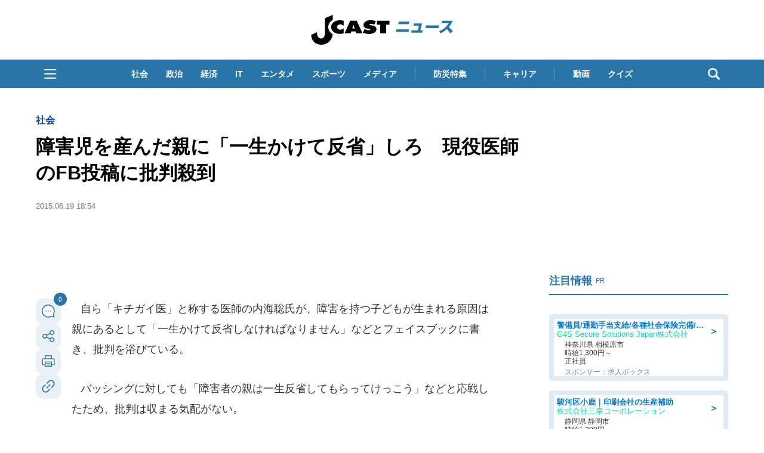

--- FILE ---
content_type: text/html; charset=utf-8
request_url: https://www.google.com/recaptcha/api2/aframe
body_size: 265
content:
<!DOCTYPE HTML><html><head><meta http-equiv="content-type" content="text/html; charset=UTF-8"></head><body><script nonce="4LdJl5chuELYeaiIRoUHEw">/** Anti-fraud and anti-abuse applications only. See google.com/recaptcha */ try{var clients={'sodar':'https://pagead2.googlesyndication.com/pagead/sodar?'};window.addEventListener("message",function(a){try{if(a.source===window.parent){var b=JSON.parse(a.data);var c=clients[b['id']];if(c){var d=document.createElement('img');d.src=c+b['params']+'&rc='+(localStorage.getItem("rc::a")?sessionStorage.getItem("rc::b"):"");window.document.body.appendChild(d);sessionStorage.setItem("rc::e",parseInt(sessionStorage.getItem("rc::e")||0)+1);localStorage.setItem("rc::h",'1765948455664');}}}catch(b){}});window.parent.postMessage("_grecaptcha_ready", "*");}catch(b){}</script></body></html>

--- FILE ---
content_type: text/javascript;charset=utf-8
request_url: https://api.cxense.com/public/widget/data?json=%7B%22context%22%3A%7B%22referrer%22%3A%22%22%2C%22categories%22%3A%7B%22testgroup%22%3A%2214%22%7D%2C%22parameters%22%3A%5B%7B%22key%22%3A%22userState%22%2C%22value%22%3A%22anon%22%7D%2C%7B%22key%22%3A%22recsOrder%22%2C%22value%22%3A%221%22%7D%2C%7B%22key%22%3A%22recsWidget%22%2C%22value%22%3A%22articleBottom%22%7D%2C%7B%22key%22%3A%22newuser%22%2C%22value%22%3A%22true%22%7D%2C%7B%22key%22%3A%22hour%22%2C%22value%22%3A%225%22%7D%2C%7B%22key%22%3A%22wday%22%2C%22value%22%3A%22Wed%22%7D%2C%7B%22key%22%3A%22testGroup%22%2C%22value%22%3A%2214%22%7D%2C%7B%22key%22%3A%22recsOrder_S%22%2C%22value%22%3A%221%22%7D%2C%7B%22key%22%3A%22recsWidget_S%22%2C%22value%22%3A%22articleBottom%22%7D%2C%7B%22key%22%3A%22newuser_S%22%2C%22value%22%3A%22true%22%7D%2C%7B%22key%22%3A%22testgroup%22%2C%22value%22%3A%2214%22%7D%5D%2C%22autoRefresh%22%3Afalse%2C%22url%22%3A%22https%3A%2F%2Fwww.j-cast.com%2F2015%2F06%2F19238268.html%3Fcx_recsOrder%3D1%26cx_recsWidget%3DarticleBottom%22%2C%22browserTimezone%22%3A%220%22%7D%2C%22widgetId%22%3A%22ae0ece1355ad74ebd715e6764889b552c3d9c4eb%22%2C%22user%22%3A%7B%22ids%22%3A%7B%22usi%22%3A%22mj9k42dcqm73xwz5%22%7D%7D%2C%22prnd%22%3A%22mj9k42dc7mcvwd8k%22%7D&media=javascript&sid=1130532612301923190&widgetId=ae0ece1355ad74ebd715e6764889b552c3d9c4eb&resizeToContentSize=true&useSecureUrls=true&usi=mj9k42dcqm73xwz5&rnd=2099843512&prnd=mj9k42dc7mcvwd8k&tzo=0&callback=cXJsonpCB3
body_size: 3535
content:
/**/
cXJsonpCB3({"httpStatus":200,"response":{"items":[{"og-title":"松のやの人気メニューが材料終了で対象外に?最大330円引きクーポンの変更点をチェック《17日15時から》","recs-articleid":"699380","collection":"東京バーゲンマニア","jct-tmbimg-small":"https://cdn.bg-mania.jp/images/2025/12/tbm_20251216162937-thumb.jpg","url":"https://bg-mania.jp/2025/12/16699380.html","og-image":"https://cdn.bg-mania.jp/images/2025/12/tbm_20251216162937.jpg","recs-rawtitle":"松のやの人気メニューが材料終了で対象外に？最大330円引きクーポンの変更点をチェック《17日15時から》 | 東京バーゲンマニア","dominantthumbnail":"https://content-thumbnail.cxpublic.com/content/dominantthumbnail/48e8639eb76ee5104657d0f87873d6c61d63c78c.jpg?69411070","siteid":"1147470593157542547","campaign":"2","testId":"36","id":"48e8639eb76ee5104657d0f87873d6c61d63c78c","placement":"1000","click_url":"https://api.cxense.com/public/widget/click/[base64]","jct-title":"松のやの人気メニューが材料終了で対象外に?最大330円引きクーポンの変更点をチェック《17日15時から》"},{"og-title":"「え、めちゃいい!」「楽しい!」 東横インの一部店舗で味わえる〝変わり種バイキング〟に2.2万人興奮|Jタウンネット","recs-articleid":"365920","collection":"Jタウンネット","jct-tmbimg-small":"https://cdn.j-town.net/thumbnail/2025/12/town20251217104417_small.jpg","url":"https://j-town.net/2025/12/17365920.html?p=all","og-image":"https://cdn.j-town.net/thumbnail/2025/12/town20251217104417_large.jpg","recs-rawtitle":"「え、めちゃいい！」「楽しい！」 東横インの一部店舗で味わえる〝変わり種バイキング〟に2.2万人興奮｜Jタウンネット","dominantthumbnail":"https://content-thumbnail.cxpublic.com/content/dominantthumbnail/5598f72973b4dd1eb5a4cc214f5efe8b57114849.jpg?69421213","siteid":"1127154220090631330","campaign":"2","testId":"36","id":"5598f72973b4dd1eb5a4cc214f5efe8b57114849","placement":"1000","click_url":"https://api.cxense.com/public/widget/click/[base64]","jct-title":"「え、めちゃいい!」「楽しい!」 東横インの一部店舗で味わえる〝変わり種バイキング〟に2.2万人興奮"}],"template":"\n<ul tmp:id=\"piano_newsEntry_otherSiteRecommend\" tmp:class=\"piano_othersite-entrise piano_show\">\n  <!--%\n    var items = data.response.items;\n    for (var i = 0; i < items.length; i++) {\n      var item = items[i];\n      var siteid = item['siteid'];\n      var logo = \"\";\n      var thumb = item['og-image'];\n      switch(siteid){\n        case \"1147470593157542547\":  // 東京バーゲンマニア\n          logo = \"/assets_common/img/logo/logo_tbm.png\";\n          sitename = \"東京バーゲンマニア\";\n          thumb =  item['jct-tmbimg-small'];\n          break;\n        case \"1127154220090631330\": // Jタウンネット\n          logo = \"/assets_common/img/logo/logo_town.png\";\n          sitename = \"Jタウンネット\";\n          thumb =  item['jct-tmbimg-small'];\n          break;\n        case \"1138553117665815938\": // BOOKウォッチ\n          logo = \"/assets_common/img/logo/logo_bw.png\";\n          thumb =  item['jct-tmbimg-small'];\n          break;\n      }\n  %-->\n    <li tmp:class=\"piano_entry-item\">\n      <a tmp:href=\"{{item.url}}\" tmp:id=\"{{cX.CCE.clickTracker(item)}}\">\n        <div tmp:class=\"piano_entry-photo\">\n          <img tmp:class=\"lazyload\" tmp:src=\"/assets_common/img/common/blank.png\" data-src=\"{{thumb}}\" tmp:alt=\"\" tmp:title=\"{{item['og-title']}}\">\n        </div><!-- /.piano_entry-photo -->\n        <div tmp:class=\"piano_entry-parts-wrapp\">\n          <h3 tmp:class=\"piano_entry-title\">{{item['og-title']}}</h3>\n          <div tmp:class=\"piano_entry-subinfo\">\n            <div tmp:class=\"piano_entry_site\">\n              <!--%\n                if (logo!==\"\") {\n              %-->\n                <img tmp:src=\"{{logo}}\" alt=\"{{sitename}}\">\n              <!--%\n                }\n              %-->\n            </div><!-- /.piano_entry_site -->\n          </div><!-- /.entry-subinfo -->\n        </div><!-- /.entry-parts-wrapp- -->\n      </a>\n    </li><!-- /.piano_entry-item -->\n  <!--%\n    }\n  %-->\n      <li tmp:class=\"piano_entry-item\">\n      <a tmp:href=\"https://zero-maru.com/\" >\n        <div tmp:class=\"piano_entry-photo\">\n          <img tmp:class=\"lazyload\" tmp:src=\"/assets_common/img/common/blank.png\" data-src=\"https://www.j-cast.com/images/2025/01/news_20250108142939.png\" tmp:alt=\"ゼロまる\" tmp:title=\"ゼロまる\">\n        </div><!-- /.piano_entry-photo -->\n        <div tmp:class=\"piano_entry-parts-wrapp\">\n          <h3 tmp:class=\"piano_entry-title\">ゼロまる</h3>\n          <div tmp:class=\"piano_entry-subinfo\">\n            <div tmp:class=\"piano_entry_site\">\n                <img tmp:src=\"/assets_common/img/logo/logo_zeromaru.png\" alt=\"ゼロまる\">\n            </div><!-- /.piano_entry_site -->\n          </div><!-- /.entry-subinfo -->\n        </div><!-- /.entry-parts-wrapp- -->\n      </a>\n    </li><!-- /.piano_entry-item -->\n </ul>","style":"/*\n * 他サイト記事\n * .piano_othersite-entrise\n */\n@-webkit-keyframes piano_show {\n  from {\n    opacity: 0; }\n  to {\n    opacity: 1; }\n}\n\n@keyframes piano_show {\n  from {\n    opacity: 0; }\n  to {\n    opacity: 1; } \n}\n\n.piano_othersite-entrise {\n  display: -webkit-flex;\n  display: -ms-flexbox;\n  display: flex;\n  -webkit-flex-wrap: wrap;\n  -ms-flex-wrap: wrap;\n  justify-content: center;\n  flex-wrap: wrap;\n  gap: 12px;\n  list-style: none;\n  padding: 0;\n}\n\n.piano_othersite-entrise.piano_show {\n  -webkit-animation: show .5s;\n  animation: show .5s;\n}\n\n.piano_othersite-entrise a {\n  color: #000;\n  text-decoration: none; }\n\n.piano_othersite-entrise a:hover {\n  color: #000;\n  text-decoration: underline;\n}\n\n.piano_othersite-entrise .piano_entry-item {\n  width: calc(33% - 6px);\n  padding: 0;\n  box-sizing: border-box;\n}\n\n@media only screen and (max-width: 641px) {\n  .piano_othersite-entrise {\n    width: calc(100% - 32px);\n    margin: 1rem auto;\n  }\n  .piano_othersite-entrise .piano_entry-item {\n    width: 100%;\n    margin: 0 auto 1rem;\n  } \n}\n\n.piano_othersite-entrise .piano_entry-item a {\n  display: block;\n}\n\n@media only screen and (max-width: 641px) {\n  .piano_othersite-entrise .piano_entry-item a {\n    display: -webkit-flex;\n    display: -ms-flexbox;\n    display: flex;\n  }\n}\n\n.piano_othersite-entrise .piano_entry-photo {\n  position: relative;\n  width: 100%;\n  aspect-ratio: 16 / 10;\n  margin: 0 0 10px;\n  border: 1px solid #ddd;\n  border-radius: 12px;\n  overflow: hidden;\n}\n\n@media only screen and (max-width: 641px) {\n  .piano_othersite-entrise .piano_entry-photo {\n    width: 100px;\n    height: 100px;\n    margin: 0 10px 0 0;\n  }\n}\n\n.piano_othersite-entrise .piano_entry-photo img {\n  box-sizing: border-box;\n  width: 100%;\n  height: 100%;\n  object-fit: cover;\n}\n\n@media only screen and (max-width: 641px) {\n  .piano_othersite-entrise .piano_entry-parts-wrapp {\n    -webkit-flex: 1;\n    -ms-flex: 1;\n    flex: 1;\n  }\n}\n\n.piano_othersite-entrise .piano_entry-title {\n  margin: 0 0 10px;\n  padding: 0;\n  font-size: 15px;\n  font-weight: normal;\n}\n\n@media only screen and (max-width: 641px) {\n  .piano_othersite-entrise .piano_entry-title {\n    margin: 0 0 5px;\n  }\n}\n\n.piano_othersite-entrise .piano_entry_site img {\n    height: 20px; \n}","prnd":"mj9k42dc7mcvwd8k"}})

--- FILE ---
content_type: image/svg+xml
request_url: https://www.j-cast.com/assets_common/img/common/privacymark.svg
body_size: 5160
content:
<?xml version="1.0" encoding="UTF-8"?>
<svg id="_レイヤー_1" data-name="レイヤー_1" xmlns="http://www.w3.org/2000/svg" xmlns:xlink="http://www.w3.org/1999/xlink" viewBox="0 0 197 200">
  <defs>
    <style>
      .cls-1 {
        fill: none;
      }

      .cls-2 {
        fill: #8d93c8;
      }

      .cls-3 {
        fill: #004098;
      }

      .cls-4 {
        clip-path: url(#clippath);
      }
    </style>
    <clipPath id="clippath">
      <rect class="cls-1" x=".317" y=".389" width="196.365" height="172.074"/>
    </clipPath>
  </defs>
  <rect class="cls-1" x=".317" y=".389" width="197.008" height="199.842"/>
  <g>
    <g class="cls-4">
      <path class="cls-3" d="M134.962,34.298c-22.026-5.182-47.536-.178-70.003,13.727-22.466,13.905-38.319,34.511-43.502,56.535-3.631,15.436-1.608,29.962,5.855,42.019,18.569,29.995,65.674,34.596,105,10.251,39.328-24.347,56.214-68.555,37.645-98.552-7.462-12.057-19.564-20.348-34.995-23.98h0ZM128.353,150.433c-35.799,22.161-78.256,18.654-94.642-7.816-6.39-10.321-8.094-22.884-4.929-36.33,4.657-19.802,19.663-39.19,40.137-51.863,20.473-12.676,44.518-17.458,64.32-12.798,13.445,3.162,23.929,10.289,30.32,20.611,16.386,26.472.594,66.034-35.206,88.195h0Z"/>
    </g>
    <path class="cls-3" d="M41.155,133.189c15.569,0,90.152-27.894,88.543-49.214-1.526-20.204-44.625.229-58.487,7.094l1.717-16.517c9.442-7.557,69.816-33.748,79.742-2.719,12.201,38.128-78.998,63.858-111.516,61.356h0Z"/>
    <path class="cls-2" d="M69.682,99.451c8.154,0,14.765-6.609,14.765-14.766s-6.612-14.762-14.765-14.762-14.762,6.609-14.762,14.762,6.612,14.766,14.762,14.766h0Z"/>
    <path class="cls-2" d="M80.751,157.78c.019-13.902-.028-39.633-.028-40.034,0-6.039-4.898-10.937-10.934-10.937s-10.94,4.898-10.94,10.937v36.837c6.712,2.227,14.128,3.3,21.903,3.197h0Z"/>
    <path class="cls-2" d="M1.559,91.481c.935.492,1.113.579,1.867.979l1.439-3.766,2.749,1.05-1.573,4.116c4.711,2.599,6.978,4.191,10.478,6.802l-1.977,2.365c-2.671-2.524-7.356-5.364-9.498-6.562l-.823,2.155-2.746-1.047.945-2.474c-.876-.429-1.16-.557-2.102-.976l1.242-2.643h0ZM13.46,92.191c.225.413.626,1.076,1.235,1.311.976.372,1.486-.572,2.124-2.249.447-1.16.872-2.33,1.163-3.531l2.887,1.066c-.147.438-.288.92-.788,2.23-.951,2.487-1.548,3.779-2.54,4.599-.469.394-1.689,1.163-3.256.562-1.273-.488-2.196-1.504-2.843-2.628l2.017-1.36h0ZM12.196,85.716c-.222.525-.447,1.008-.735,1.755-.901,2.354-.995,3.596-.954,4.81l-2.718-.128c-.2-1.845.059-3.856,1.535-7.497l2.871,1.06h0Z"/>
    <path class="cls-2" d="M9.203,76.909c1.576,1.286,3.206,2.521,4.945,3.575,1.164.704,2.859,1.646,4.175,2.027.544.163,1.501.41,1.861-.181.269-.441.013-.97-.272-1.455-.344-.578-.976-1.439-1.77-2.336l2.496-1.188c1.235,1.388,3.963,4.66,2.546,7.002-.973,1.611-2.774,1.495-4.097,1.279-1.836-.323-4.644-1.667-6.672-2.896-1.723-1.041-3.681-2.456-4.994-3.415l1.783-2.412h0ZM25.883,76.121c-.328-.222-.66-.441-1.182-.756-1.908-1.158-4.038-2.215-6.118-2.706-1.551-.375-3.165-.566-4.613-.153l-.275-2.824c2.477-.435,4.47-.638,8.698,1.107,2.083.867,3.766,1.864,4.939,2.593l-1.448,2.74h0Z"/>
    <path class="cls-2" d="M24.998,53.046c.579.419,1.091.785,2.849,2.255l1.62-2.005,2.23,1.886-1.62,2.004c2.956,2.646,4.679,4.244,2.646,6.643-.15.175-.757.894-1.858,1.732l-2.174-1.795c.891-.688,1.554-1.407,1.554-1.407.585-.691.028-1.257-1.952-2.98l-3.184,3.937,3.29,2.837c2.302,1.949,2.452,2.077,4.982-.904,1.126-1.329,2.377-2.806,3.237-4.126l2.349,1.993c-.604.86-1.717,2.176-2.615,3.234-2.145,2.533-3.709,4.376-5.905,4.097-.813-.106-1.611-.36-3.612-2.058l-3.462-2.934-1.633,2.017-2.239-1.873,1.645-2.03-2.665-2.258,1.814-2.143,2.593,2.22,3.15-3.897c-1.645-1.326-2.161-1.692-2.855-2.186l1.814-2.261h0Z"/>
    <path class="cls-2" d="M39.888,57.371c1.332-1.12,3.187-2.778,4.382-4.404.723-1.007,2.508-3.522-.022-6.396-.77-.873-1.52-1.267-2.202-1.401-.857-.166-1.767-.047-2.915.96-.976.857-2.474,2.809-3.537,4.397-1.57,2.327-1.742,2.586-1.946,2.893l-2.762-2.145c.682-.807,1.138-1.392,2.29-2.877,2.333-3.05,3.265-4.003,4.175-4.801,2.718-2.393,6.427-2.13,9.164.982,2.658,3.022,2.358,6.177,1.507,7.951-1.151,2.458-2.968,4.422-5.62,6.731l-2.515-1.889h0Z"/>
    <path class="cls-2" d="M47.257,34.465c1.33,2.883,2.881,5.642,4.635,8.291.857,1.301,2.468,3.644,4.338,5.598l-2.315,1.842c-1.564-1.686-2.937-3.568-4.191-5.464-1.87-2.83-3.521-5.808-5.089-8.817l2.621-1.45h0ZM56.896,29.334l1.717,2.602-7.613,5.042-1.717-2.602,7.612-5.042h0ZM56.114,39.296c-.038,1.351.426,2.086.566,2.299.75,1.139,2.027.553,3.434-.379,1.051-.697,2.411-1.667,3.347-2.502l1.795,2.646c-.413.344-1.132.963-2.599,1.933-2.427,1.608-5.727,3.606-7.925.281-.776-1.169-1.142-2.558-1.217-3.928l2.599-.35h0Z"/>
    <path class="cls-2" d="M62.492,24.706c1.298,2.95,4.103,8.87,4.332,9.329,1.129,2.284,2.133,3.24,4.207,2.215,3.472-1.714,2.637-5.201,1.827-7.681l3.005-.012c.297,1.041,1.095,3.774.272,6.361-.495,1.567-1.395,2.912-3.735,4.069-4.779,2.361-6.721-.729-8.501-4.341-.676-1.361-3.578-7.394-4.182-8.614l2.774-1.326h0Z"/>
    <path class="cls-2" d="M80.672,18.51l-.519-1.511,2.687-.926.522,1.51,5.073-1.745.898,2.612-5.073,1.748.476,1.38,4.704-1.621.872,2.54-4.701,1.621.654,1.905c2.195.203,4.56,1.016,5.882,1.648l-.785,3.275c-.757-.448-2.474-1.339-4.006-1.752l.082.347c.209.825.347,1.386-.148,2.243-.379.653-.982,1.404-2.646,1.977-2.955,1.019-4.97-.022-5.67-2.055-.773-2.261.597-4.275,3.318-5.214.554-.191.751-.219,1.048-.234l-.419-1.214-5.645,1.943-.873-2.536,5.642-1.946-.472-1.379-5.996,2.064-.901-2.614,5.995-2.064h0ZM84.21,28.734c-.371.003-.813-.012-1.382.185-.638.218-1.67.822-1.329,1.814.36,1.045,1.626.692,1.999.563,1.426-.491,1.163-1.257,1.004-1.723l-.291-.838h0Z"/>
    <g>
      <path class="cls-2" d="M98.856,11.854l2.862-.547.34,1.782,4.608-.878.544,2.849-4.608.879.795,4.169c.237.597.608,1.492.823,2.615.553,2.909-.645,4.504-2.074,5.542-1.123.835-2.546,1.448-4.495,1.843l-1.372-2.552c.663-.125,2.473-.492,3.615-1.051,1.386-.707,1.494-1.351,1.579-1.871-.272.294-.613.679-1.522.855-2.266.432-3.964-1.255-4.358-3.329-.325-1.707.347-4.166,3.106-4.691.541-.103.988-.028,1.357.022l-.212-1.026-8.045,1.539-.541-2.853,7.972-1.523-.375-1.773h0ZM100.798,20.906c-.071-.287-.383-1.354-1.535-1.132-.279.05-1.419.41-1.129,1.943.119.638.585,1.654,1.739,1.436.836-.16,1.191-.851,1.029-1.705l-.104-.541h0Z"/>
      <path class="cls-3" d="M122.839,3.616c.112,3.523,1.492,4.394,2.877,4.379-.446,7.171-2.043,16.545-11.29,19.82l-1.405-4.482c7.259-1.833,9.146-7.866,9.628-15.038l-10.96.128-.053-4.679,11.203-.128h0ZM125.457,7.051c-1.119.013-2.023-1.457-2.046-3.321-.021-1.836.849-3.328,1.968-3.341,1.12-.013,2.025,1.457,2.046,3.293.021,1.864-.851,3.356-1.968,3.369h0ZM125.402,2.343c-.462.003-.83.632-.821,1.37.01.769.392,1.389.855,1.383.459-.003.826-.631.816-1.401-.01-.741-.39-1.357-.85-1.352h0Z"/>
    </g>
    <path class="cls-3" d="M143.951,5.062l-.704,4.294-12.042-1.967.699-4.297,12.047,1.97h0ZM143.941,12.38c-2.174,9.668-5.555,16.048-14.677,15.695l-.128-4.491c6.154.553,9.02-1.886,10.752-7.426l-11.152-1.823.708-4.323,14.498,2.368h0Z"/>
    <path class="cls-3" d="M150.431,33.266l-2.804-1.07,4.306-11.287c-3.073,1.329-5.52,1.76-7.114,2.008l-.035-4.295c2.975-.225,6.096-1.285,9.198-2.89,3.413-1.774,6.077-4.022,8.173-5.883l1.329,3.644c-2.38,2.008-4.419,3.512-7.555,5.358l-5.497,14.414h0Z"/>
    <path class="cls-3" d="M156.318,31.44c2.934-1.604,5.52-3.987,7.694-6.368,3.544-3.885,5.933-7.162,7.194-8.883l2.036,1.993c-7.969,10.365-12.037,14.818-17.029,17.546l.106-4.288h0ZM178.032,20.903c-.791,1.795-.941,2.162-1.91,3.869l.303.063c-3.066,4.904-5.689,11.229-6.517,16.061l-4.115,1.285c1.26-6.048,4.009-12.144,10.249-22.118l1.992.841h0ZM177.053,24.553c.554-.986,1.58-3.084,2.053-4.416l1.525.45c-.266.789-1.059,2.832-1.927,4.361l-1.651-.394h0ZM179.289,25.535c1.208-2.483,1.571-3.347,1.965-4.442l1.498.428c-.657,1.849-1.488,3.509-1.93,4.392l-1.533-.379h0Z"/>
    <path class="cls-3" d="M185.129,37.226c.057-2.271-.335-4.338-.92-6.271l3.688-1.708c.66,1.645,1.183,3.969,1.195,6.186l-3.963,1.793h0ZM178.614,40.532c.135-2.083-.106-4.247-.63-6.249l3.699-1.742c.509,1.373,1.019,3.869.897,6.152l-3.965,1.839h0ZM171.54,40.763c4.182,3.81,7.985,5.748,19.967-.927l.047,3.429c-12.849,6.784-18.272,5.574-23.464,1.326l3.45-3.828h0Z"/>
    <polygon class="cls-3" points="196.683 63.194 192.124 65.106 186.071 50.653 190.634 48.742 196.683 63.194 196.683 63.194 196.683 63.194"/>
  </g>
  <g>
    <path class="cls-3" d="M30.387,195.217h-2.554v-10.896h-3.168v-2.565c1.782.049,3.42-.768,3.689-3.336h2.032v16.797Z"/>
    <path class="cls-3" d="M41.927,178.084c2.521,0,4.643,2.11,4.643,8.663,0,6.696-2.122,8.807-4.643,8.807-2.484,0-4.607-2.11-4.607-8.807,0-6.553,2.123-8.663,4.607-8.663ZM41.927,192.748c2.089,0,2.089-4.104,2.089-6.001,0-1.753,0-5.857-2.089-5.857-2.053,0-2.053,4.104-2.053,5.857,0,1.896,0,6.001,2.053,6.001Z"/>
    <path class="cls-3" d="M55.571,178.083c3.132,0,4.212,2.88,4.212,4.512,0,1.656-.648,3-1.836,3.528v.048c1.494.456,2.358,1.992,2.358,4.104,0,3.528-2.376,5.28-4.716,5.28-2.43,0-4.788-1.632-4.788-5.256,0-2.136.9-3.648,2.376-4.128v-.048c-1.224-.456-1.854-1.801-1.854-3.456,0-3.024,2.196-4.584,4.248-4.584ZM55.589,192.987c1.224,0,2.16-1.151,2.16-2.832,0-1.607-.972-2.688-2.16-2.688-1.242,0-2.232.936-2.232,2.664s1.008,2.855,2.232,2.855ZM55.571,185.187c1.044,0,1.89-.768,1.89-2.208,0-.863-.306-2.328-1.89-2.328-1.026,0-1.926.841-1.926,2.328,0,1.464.9,2.208,1.926,2.208Z"/>
    <path class="cls-3" d="M71.141,182.739c-.162-1.129-.81-2.09-1.693-2.09-1.855,0-2.341,3.243-2.413,5.112l.036.049c.702-1.319,1.621-1.87,2.845-1.87,1.081,0,2.178.671,2.897,1.726.666,1.031.971,2.424.971,3.744,0,3.434-1.78,6.144-4.409,6.144-3.816,0-4.841-4.438-4.841-8.688,0-4.103,1.367-8.781,4.949-8.781,2.179,0,3.797,1.702,4.085,4.655h-2.428ZM67.269,189.627c0,1.561.756,3.121,2.035,3.121,1.225,0,1.927-1.561,1.927-3.073,0-1.585-.612-3.17-1.927-3.17-1.369,0-2.035,1.465-2.035,3.122Z"/>
    <path class="cls-3" d="M84.819,195.217h-2.554v-10.896h-3.168v-2.565c1.782.049,3.42-.768,3.689-3.336h2.032v16.797Z"/>
    <path class="cls-3" d="M100.371,181.226h-5.2l-.504,3.817.036.048c.684-.935,1.476-1.295,2.466-1.295,2.483,0,3.886,2.565,3.886,5.711,0,3.457-2.14,6.118-4.678,6.047-2.448,0-4.644-1.799-4.68-5.326h2.556c.126,1.488.954,2.521,2.07,2.521,1.332,0,2.178-1.561,2.178-3.241,0-1.753-.81-3.146-2.178-3.146-.918,0-1.422.432-1.926,1.345h-2.304l1.242-9.286h7.037v2.806Z"/>
    <path class="cls-3" d="M105.647,184.874c-.09-3.841,1.547-6.79,4.571-6.79,2.304,0,4.318,1.966,4.318,5.254,0,2.521-1.007,3.913-2.248,5.09-1.242,1.176-2.719,2.136-3.638,3.864h5.958v2.925h-9.25c.018-3.885,1.799-5.541,3.977-7.51,1.116-1.008,2.63-2.04,2.647-4.105,0-1.584-.793-2.593-1.892-2.593-1.513,0-1.999,2.089-1.999,3.865h-2.445Z"/>
    <path class="cls-3" d="M124.205,191.329h-5.328v-3.117l5.473-9.792h2.283v10.104h1.674v2.805h-1.674v3.888h-2.428v-3.888ZM124.205,182.693h-.054l-3.258,5.832h3.312v-5.832Z"/>
    <path class="cls-3" d="M137.648,175.277c-1.332,3.384-1.962,7.151-1.962,10.87,0,3.792.612,7.583,1.944,11.039h-2.124c-1.475-3.264-2.374-7.056-2.374-10.799,0-3.575.791-8.062,2.374-11.11h2.142Z"/>
    <path class="cls-3" d="M146.109,178.084c2.521,0,4.643,2.11,4.643,8.663,0,6.696-2.122,8.807-4.643,8.807-2.484,0-4.607-2.11-4.607-8.807,0-6.553,2.123-8.663,4.607-8.663ZM146.109,192.748c2.089,0,2.089-4.104,2.089-6.001,0-1.753,0-5.857-2.089-5.857-2.053,0-2.053,4.104-2.053,5.857,0,1.896,0,6.001,2.053,6.001Z"/>
    <path class="cls-3" d="M157.754,190.899c.162,1.129.811,2.09,1.693,2.09,1.855,0,2.34-3.243,2.412-5.113l-.035-.048c-.702,1.318-1.621,1.87-2.846,1.87-1.08,0-2.178-.671-2.897-1.726-.665-1.031-.971-2.424-.971-3.745,0-3.434,1.78-6.143,4.409-6.143,3.814,0,4.84,4.438,4.84,8.688,0,4.102-1.367,8.781-4.948,8.781-2.179,0-3.797-1.702-4.085-4.655h2.428ZM161.627,184.011c0-1.561-.757-3.121-2.036-3.121-1.225,0-1.927,1.561-1.927,3.073,0,1.585.612,3.169,1.927,3.169,1.369,0,2.036-1.464,2.036-3.121Z"/>
    <path class="cls-3" d="M168.214,197.186c1.332-3.359,1.962-7.127,1.962-10.847,0-3.792-.611-7.583-1.943-11.062h2.123c1.475,3.287,2.374,7.079,2.374,10.822,0,3.575-.791,8.063-2.374,11.087h-2.142Z"/>
  </g>
</svg>

--- FILE ---
content_type: application/javascript
request_url: https://www.j-cast.com/assets_common/js/ad.js?
body_size: 901
content:
// 共通クラス
'use strict';var _createClass=function(){function a(b,c){for(var e,d=0;d<c.length;d++)e=c[d],e.enumerable=e.enumerable||!1,e.configurable=!0,'value'in e&&(e.writable=!0),Object.defineProperty(b,e.key,e)}return function(b,c,d){return c&&a(b.prototype,c),d&&a(b,d),b}}();function _classCallCheck(a,b){if(!(a instanceof b))throw new TypeError('Cannot call a class as a function')}var Util=function(){function a(){_classCallCheck(this,a)}return _createClass(a,[{key:'device',value:function device(){var b=navigator.userAgent,c='pc';return c=-1==b.indexOf('iPhone')&&(-1==b.indexOf('Android')||-1==b.indexOf('Mobile'))?'pc':'sp',c}},{key:'params',value:function params(){for(var b=document.location.search.substring(1).split('&'),c={},d=0;d<b.length;d++){var e=b[d].split('='),f=decodeURIComponent(e[0]),g=decodeURIComponent(e[1]);c[f]=decodeURIComponent(g)}return c}},{key:'referrer',value:function referrer(){var b=document.referrer.split('/');return 2>b.length?null:b[2]}},{key:'path',value:function path(){return location.pathname.substr(0,40)}},{key:'pagetype',value:function pagetype(){var b='top',c=this.path();return c.match(/\d{8}.html/)&&(b='entry'),b}},{key:'storage',value:function storage(b,c){return'sessionStorage'in window&&null!==window.sessionStorage&&('www.j-cast.com'!=c&&'dev-www.j-cast.com'!=c?sessionStorage.setItem(b,c):null!==sessionStorage.getItem(b)&&(c=sessionStorage.getItem(b))),c}},{key:'ad',value:function ad(){return'undefined'==typeof display_ad||display_ad}}]),a}();

// 実行処理

var util = new Util();
var referrer = util.referrer();
var params = util.params();
var path = util.path();
var pagetype = util.pagetype();
var ad = (util.ad()) ? "true" : "false";

// リファラ(SSH 対応リファラなければURLパラメータ)
var target_value = null;
if (referrer){
    target_value = referrer;
} else if (typeof params["in"] != "undefined") {
    target_value = params["in"];
}

target_value = util.storage('target_value', target_value);

// 移行後削除
//var path_value = path;


--- FILE ---
content_type: image/svg+xml
request_url: https://www.j-cast.com/assets_common/icons/icon-comment.svg
body_size: 536
content:
<?xml version="1.0" encoding="UTF-8"?><svg id="a" xmlns="http://www.w3.org/2000/svg" viewBox="0 0 24 24"><defs><style>.f{fill:none;}.f,.g,.h{stroke-width:0px;}.g{fill:#2a75a7;}.h{fill:#fff;}</style></defs><g id="b"><path id="c" class="h" d="M21.2,11.23c.13,1.92-.33,3.83-1.33,5.48l-.17.27,1.04,3.9-3.95-1.06-.27.15c-1.5.87-3.22,1.3-4.95,1.25-4.93-.2-8.88-4.14-9.09-9.07-.16-5.17,3.9-9.49,9.07-9.65.1,0,.21,0,.31,0,.25,0,.5,0,.75.03,4.61.39,8.25,4.08,8.57,8.7"/><path id="d" class="g" d="M22.7,11.13c.14,2.12-.34,4.23-1.38,6.07l.95,3.54c.19.72-.24,1.45-.95,1.64-.23.06-.46.06-.69,0l-3.61-.97c-1.58.85-3.35,1.3-5.15,1.3-.1,0-.21,0-.31,0-6-.17-10.71-5.17-10.54-11.17C1.18,5.55,6.18.83,12.18,1c5.59.16,10.14,4.54,10.52,10.13M19.87,16.71c2.68-4.43,1.26-10.18-3.17-12.86-1.24-.75-2.63-1.2-4.07-1.32-.25-.02-.5-.03-.75-.03-5.17-.01-9.37,4.17-9.38,9.34,0,.1,0,.21,0,.31.21,4.93,4.16,8.87,9.09,9.07,1.73.05,3.45-.38,4.95-1.25l.27-.15,3.95,1.06-1.04-3.9.16-.27Z"/><rect id="e" class="f" x="1" y="1" width="22" height="22"/></g><circle class="g" cx="11.86" cy="11.86" r=".83"/><circle class="g" cx="15.71" cy="11.86" r=".83"/><circle class="g" cx="8.01" cy="11.86" r=".83"/></svg>

--- FILE ---
content_type: application/javascript; charset=utf-8
request_url: https://fundingchoicesmessages.google.com/f/AGSKWxV_YyKo7h982ByE8N9Fzr9qDf_CEurv7Z1G4cTw-o4ACXYgER6P2yrGDqxD2FSYwRp4L4vy6VFyF1ckMQJO-x936duEpqWwbQCFNzgAY4N2b_upEPD31yJrPyyXkZzDpNvcw_wd4uI0ffJpfFgE11spNfTA6tqgu5CT5MN1-WAjTq9-_Xpoa48SoCxq/__panel_ads..com/adv_/advscript..AdvertismentBottom./geo_banner.htm?
body_size: -1290
content:
window['d53996d7-5747-44b6-b520-76d4853dcb0f'] = true;

--- FILE ---
content_type: text/javascript;charset=utf-8
request_url: https://p1cluster.cxense.com/p1.js
body_size: 100
content:
cX.library.onP1('2jhkm9wvcq3fj1ysooxp9tdniy');


--- FILE ---
content_type: application/javascript; charset=utf-8
request_url: https://fundingchoicesmessages.google.com/f/AGSKWxUWmZccSm90qjYrGU8Lsbwdzs3LTdWLGEf1WzRZv3ocf1UKxJEZIiXnyfcR8lYUupAVOILpzhHYSVUFOINrqJTm_EIpbKleJepq4PRaVKoUZOmsBNpTVRlFNNDNPTu7UUfgBoWn2Q==?fccs=W251bGwsbnVsbCxudWxsLG51bGwsbnVsbCxudWxsLFsxNzY1OTQ4NDU1LDMxNDAwMDAwMF0sbnVsbCxudWxsLG51bGwsW251bGwsWzcsMTksNiwxNV0sbnVsbCxudWxsLG51bGwsbnVsbCxudWxsLG51bGwsbnVsbCxudWxsLG51bGwsMV0sImh0dHBzOi8vd3d3LmotY2FzdC5jb20vMjAxNS8wNi8xOTIzODI2OC5odG1sIixudWxsLFtbOCwic0NoTkg1T3NhazAiXSxbOSwiZW4tVVMiXSxbMTYsIlsxLDEsMV0iXSxbMTksIjIiXSxbMTcsIlswXSJdLFsyNCwiIl0sWzI5LCJmYWxzZSJdLFsyOCwiW251bGwsW251bGwsMSxbMTc2NTk0ODQ1NCw2NDkwMjcwMDBdLDBdXSJdXV0
body_size: 165
content:
if (typeof __googlefc.fcKernelManager.run === 'function') {"use strict";this.default_ContributorServingResponseClientJs=this.default_ContributorServingResponseClientJs||{};(function(_){var window=this;
try{
var jp=function(a){this.A=_.t(a)};_.u(jp,_.J);var kp=function(a){this.A=_.t(a)};_.u(kp,_.J);kp.prototype.getWhitelistStatus=function(){return _.F(this,2)};var lp=function(a){this.A=_.t(a)};_.u(lp,_.J);var mp=_.Zc(lp),np=function(a,b,c){this.B=a;this.j=_.A(b,jp,1);this.l=_.A(b,_.Jk,3);this.F=_.A(b,kp,4);a=this.B.location.hostname;this.D=_.Ag(this.j,2)&&_.O(this.j,2)!==""?_.O(this.j,2):a;a=new _.Lg(_.Kk(this.l));this.C=new _.Yg(_.q.document,this.D,a);this.console=null;this.o=new _.fp(this.B,c,a)};
np.prototype.run=function(){if(_.O(this.j,3)){var a=this.C,b=_.O(this.j,3),c=_.$g(a),d=new _.Rg;b=_.gg(d,1,b);c=_.D(c,1,b);_.dh(a,c)}else _.ah(this.C,"FCNEC");_.hp(this.o,_.A(this.l,_.Be,1),this.l.getDefaultConsentRevocationText(),this.l.getDefaultConsentRevocationCloseText(),this.l.getDefaultConsentRevocationAttestationText(),this.D);_.ip(this.o,_.F(this.F,1),this.F.getWhitelistStatus());var e;a=(e=this.B.googlefc)==null?void 0:e.__executeManualDeployment;a!==void 0&&typeof a==="function"&&_.Mo(this.o.G,
"manualDeploymentApi")};var op=function(){};op.prototype.run=function(a,b,c){var d;return _.v(function(e){d=mp(b);(new np(a,d,c)).run();return e.return({})})};_.Nk(7,new op);
}catch(e){_._DumpException(e)}
}).call(this,this.default_ContributorServingResponseClientJs);
// Google Inc.

//# sourceURL=/_/mss/boq-content-ads-contributor/_/js/k=boq-content-ads-contributor.ContributorServingResponseClientJs.en_US.sChNH5Osak0.es5.O/d=1/exm=ad_blocking_detection_executable,frequency_controls_updater_executable,kernel_loader,loader_js_executable,monetization_cookie_state_migration_initialization_executable/ed=1/rs=AJlcJMz7a3Aoypzl3FteasZliPsUtk5MMw/m=cookie_refresh_executable
__googlefc.fcKernelManager.run('\x5b\x5b\x5b7,\x22\x5b\x5bnull,\\\x22j-cast.com\\\x22,\\\x22AKsRol9f_O-wWI18QOARvsPr9QPkzYpwbdcJq0ZYX5y-oSQIUorFk0MBRYwo3lmU3HeFBO6c7Wlv_Dv8Vyri61zlSJ7DFRdi1Xc7LGDcMkgsIa6Ojhzav-y8EYuHPyveJZ2FBskWRsI3I5tD0t8X-_Gy0MQgGNdCUg\\\\u003d\\\\u003d\\\x22\x5d,null,\x5b\x5bnull,null,null,\\\x22https:\/\/fundingchoicesmessages.google.com\/f\/AGSKWxXelY2JEYG3qCh2Qteg1i_q7h9XUi3DrbbTvsafcBpAa1EcRsTWBRXPpqcL96pBMBoboFaqulolI1ysL5g84voCgxEHACAuqEPl3uG_FKdQK5cpz0NHrQu58Wr896p8HzF6J94YoQ\\\\u003d\\\\u003d\\\x22\x5d,null,null,\x5bnull,null,null,\\\x22https:\/\/fundingchoicesmessages.google.com\/el\/AGSKWxXljNIqcRBxndeIeydsJ2QHFADjgQqew9PHw-GwewB8xV1Xvm5bB3cAT0rnTSj1USgdDHIXcSqu6hup7-NmpeEiAlliIvbDz_waobUO_K7KKBNT_gt9rZGipbw3UgnCRbKqV5ou5A\\\\u003d\\\\u003d\\\x22\x5d,null,\x5bnull,\x5b7,19,6,15\x5d,null,null,null,null,null,null,null,null,null,1\x5d\x5d,\x5b3,1\x5d\x5d\x22\x5d\x5d,\x5bnull,null,null,\x22https:\/\/fundingchoicesmessages.google.com\/f\/AGSKWxXmIHEX3OpDJdOKQDQ2V8nawWmSo-MqHRB_O6JnGyQ3Mv0p5NuX0b64JwixsYFOjv55U-tvJ4ZhzwqY_wj2GjsbzQOVzPWzg_fa9cJ9X9T_2vMBHqD9WeAO-334JrzW5LfqDKSMRQ\\u003d\\u003d\x22\x5d\x5d');}

--- FILE ---
content_type: application/javascript
request_url: https://html-load.com/script/www.j-cast.com.js?hash=-1867332597
body_size: 144985
content:
// 
//# sourceMappingURL=[data-uri]
(function(){function a1m(t,e){const n=a1z();return(a1m=function(t,e){return n[t-=482]})(t,e)}function a1z(){const t=["vmin","postMessage","skipped","max-height","aTtVaidbPHciRFQwbFpMZ1M4ZiNoeHNNVn10eTpFLSlg","indiatimes.com","phantomas","[none|<custom-ident>]#","<id-selector>|<class-selector>|<attribute-selector>|<pseudo-class-selector>","Inventory.reinsert","[shorter|longer|increasing|decreasing] hue","done","cookie","paint( <ident> , <declaration-value>? )","<length-percentage>","VHNwektcVnZMMzkpOlBSYTh4Oy51ZyhgdD93XTZDT2ZGMQ==","inherit","crypto.getRandomValues() not supported. See https://github.com/uuidjs/uuid#getrandomvalues-not-supported","from|to|<percentage>|<timeline-range-name> <percentage>","Expect `","blocked_filters","isNameCharCode","[Bot] bot detected, botKind=","calledSelenium","url-equal","/view","status","<'width'>","selector","<number [0,∞]> [/ <number [0,∞]>]?","[AdBlockDetector] Request adblock detected. ","body > a > div > div > img","start","\n--","open-quote|close-quote|no-open-quote|no-close-quote","selectorList","<ident-token> : <declaration-value>? ['!' important]?","Forward report url to engineers","aria-label","cyclic|numeric|alphabetic|symbolic|additive|[fixed <integer>?]|[extends <counter-style-name>]","<length>||<color>","productSub","uBlock Origin","collapse|separate","    ","data:","selectorText","browserLanguage","QjggL1k5b11WSENfcDN5dApoVE9OaTVxNklHLXI9Mmcl","querySelectorAll","minutemedia","linear-gradient( [[<angle>|to <side-or-corner>]||<color-interpolation-method>]? , <color-stop-list> )","throw","Unexpected err while detecting cosmetic filter: ","[<length-percentage>|auto]{1,2}|cover|contain","nextState","time_elapsed","headless_chrome","clientHeight","brightness( <number-percentage> )","scanWord","getBidResponses","start|end|left|right|center|justify|match-parent","generatedLine","[<length>|<number>]{1,4}","translateY( <length-percentage> )","Generic","1257516gyOFSh","AS-ENCODED-VAL","<'block-size'>","<repeat-style>#","originalPositionFor","lvh","gpt_disabled","trident","endpoint","none|<length>","Class extends value ","isBlocked","isRemoved","auto|none|text|all","isEmpty","<color-stop-length>|<color-stop-angle>","Timeout.","gpt-adsinteractive","&error=","addModule","region","_selenium","isCmpBlockedFinally: ","requestNonPersonalizedAds","<'margin-top'>","RunPerfTest","none|auto|textfield|menulist-button|<compat-auto>","margin-right","[recoverTcfCMP] tcf is already loaded","substr","MatchGraph","checkAtrulePrelude","releaseCursor","plugins","Element_outerHTML","atrulePrelude","skipUntilBalanced","PerformanceEntry","[historical-ligatures|no-historical-ligatures]","viewport","true|false","abTest","edg/","PseudoClassSelector","supports(","Timed out waiting for consent readiness","start|end|center|stretch","isNaN","performance","<easing-function>#","Wrong value `","<html><head></head><body></body></html>","%%%INV_CODE%%%","gpt-adapex","transform","SyntaxReferenceError","insertRules","repeating-radial-gradient( [<ending-shape>||<size>]? [at <position>]? , <color-stop-list> )","server","Must be between 0 and 63: ","connection","getLocation","gpt-interworks","none|[fill|fill-opacity|stroke|stroke-opacity]#","[[left|center|right|top|bottom|<length-percentage>]|[left|center|right|<length-percentage>] [top|center|bottom|<length-percentage>]|[center|[left|right] <length-percentage>?]&&[center|[top|bottom] <length-percentage>?]]","none|all|<dashed-ident>#","auto|none|<dashed-ident>|<scroll()>|<view()>","ratio","lvw","ZnU2cXI4cGlrd2NueDFhc3RtNDc5YnZnMmV6bG8wM2h5","<'text-wrap-mode'>||<'text-wrap-style'>","declarators","indexOf","separate|collapse|auto","auto|all|none","none|left|right|both|inline-start|inline-end","script_onerror","baseURI","none|[underline||overline||line-through||blink]|spelling-error|grammar-error","lastIndexOf","dpi","Number sign is expected","start|end|center|justify|distribute|stretch","ad_unit_path","img","window.top._df.t","none|button|button-arrow-down|button-arrow-next|button-arrow-previous|button-arrow-up|button-bevel|button-focus|caret|checkbox|checkbox-container|checkbox-label|checkmenuitem|dualbutton|groupbox|listbox|listitem|menuarrow|menubar|menucheckbox|menuimage|menuitem|menuitemtext|menulist|menulist-button|menulist-text|menulist-textfield|menupopup|menuradio|menuseparator|meterbar|meterchunk|progressbar|progressbar-vertical|progresschunk|progresschunk-vertical|radio|radio-container|radio-label|radiomenuitem|range|range-thumb|resizer|resizerpanel|scale-horizontal|scalethumbend|scalethumb-horizontal|scalethumbstart|scalethumbtick|scalethumb-vertical|scale-vertical|scrollbarbutton-down|scrollbarbutton-left|scrollbarbutton-right|scrollbarbutton-up|scrollbarthumb-horizontal|scrollbarthumb-vertical|scrollbartrack-horizontal|scrollbartrack-vertical|searchfield|separator|sheet|spinner|spinner-downbutton|spinner-textfield|spinner-upbutton|splitter|statusbar|statusbarpanel|tab|tabpanel|tabpanels|tab-scroll-arrow-back|tab-scroll-arrow-forward|textfield|textfield-multiline|toolbar|toolbarbutton|toolbarbutton-dropdown|toolbargripper|toolbox|tooltip|treeheader|treeheadercell|treeheadersortarrow|treeitem|treeline|treetwisty|treetwistyopen|treeview|-moz-mac-unified-toolbar|-moz-win-borderless-glass|-moz-win-browsertabbar-toolbox|-moz-win-communicationstext|-moz-win-communications-toolbox|-moz-win-exclude-glass|-moz-win-glass|-moz-win-mediatext|-moz-win-media-toolbox|-moz-window-button-box|-moz-window-button-box-maximized|-moz-window-button-close|-moz-window-button-maximize|-moz-window-button-minimize|-moz-window-button-restore|-moz-window-frame-bottom|-moz-window-frame-left|-moz-window-frame-right|-moz-window-titlebar|-moz-window-titlebar-maximized","border","node","eX1YV11PJkdsL0N0KXNZQjgtYkY0UgpEJ3BTRTBcdS5aUA==","query","next","getTargeting","Brian Paul","grippers|none","installedModules","Not a Declaration node","<length>","__driver_evaluate","overlay|-moz-scrollbars-none|-moz-scrollbars-horizontal|-moz-scrollbars-vertical|-moz-hidden-unscrollable","AdShield API","dvw","documentFocus","url-path-equal","[<length-percentage>|left|center|right]#","http","HTMLElement_style","intersectionRatio","readyState","combinator","_file","forEachToken","listenerId","lvi","parent_after","document.querySelector","document.getElementsByTagName"," | value: ","none|<track-list>|<auto-track-list>|subgrid <line-name-list>?","inventoryId","addType_","WebGLRenderingContext is null","none|auto|<percentage>","<attachment>#","CanvasCaptureMediaStream","body","<font-weight-absolute>|bolder|lighter","https://c.html-load.com","isInRootIframe","/cou/iframe","hidden","error on googletag.pubads()","Unknown node type `","https://ad-delivery.net/px.gif?ch=2","<media-not>|<media-and>|<media-or>|<media-in-parens>","errArgs","ms, heartbeat timeout to ","<'-ms-content-zoom-snap-type'>||<'-ms-content-zoom-snap-points'>","215sZCaus","midhudsonnews.com","not <supports-in-parens>|<supports-in-parens> [and <supports-in-parens>]*|<supports-in-parens> [or <supports-in-parens>]*","clientWidth","prelude","Node_appendChild","Function","Anchor element doesn't have parent","content-box|border-box|fill-box|stroke-box|view-box","auto|none|preserve-parent-color","insertAdjacentElement","__isPrebidOnly","shouldReinsertByUrl","isSleipnir","CSSMozDocumentRule","auto|<string>","tokenType","<simple-selector>#","djlhcHlpazYyMzBqNW1sN244YnVxcmYxemdzY2V3eHQ0","isElementVisibilityHidden","apsEnabled","body > div > span","normal|reverse|inherit","/negotiate/v4/video?width=","[none|<keyframes-name>]#","<'min-height'>","success","traffective","allowRunInIframe","<script>window.parent.postMessage('","beforeHtml","khz","<number>","contrast( [<number-percentage>] )","charCodeAt","http://localhost","<image>|<color>","preload","<namespace-prefix>? [<string>|<url>]","ORDERED_NODE_ITERATOR_TYPE","rotate( [<angle>|<zero>] )","all|<custom-ident>","as_modal_loaded","String or url() is expected","negotiate_v4_fail_test","ease|ease-in|ease-out|ease-in-out|cubic-bezier( <number [0,1]> , <number> , <number [0,1]> , <number> )","botKind","gptDisabled","firefox_etp_enabled","applyRatio","https://report.ad-shield.cc/","PEdjcE9JLwl6QVglNj85byByLmJtRlJpZT5Lc18pdjtWdQ==","setSourceContent","none","profile.shouldApplyGdpr","mimeTypesConsistent","auto|<svg-length>",".gamezop.com","Unknown at-rule descriptor","default|menu|tooltip|sheet|none","VW4gcHJvYmzDqG1lIGVzdCBzdXJ2ZW51IGxvcnMgZHUgY2hhcmdlbWVudCBkZSBsYSBwYWdlLiBWZXVpbGxleiBjbGlxdWVyIHN1ciBPSyBwb3VyIGVuIHNhdm9pciBwbHVzLg==","auto|<length-percentage>","GET","pubads","https://img-load.com","<blur()>|<brightness()>|<contrast()>|<drop-shadow()>|<grayscale()>|<hue-rotate()>|<invert()>|<opacity()>|<saturate()>|<sepia()>","auto|avoid","` node type definition","x-frame-height","https:","has","N3k6eDIxOF1VI05DfW5XYU1Te0w=","/getconfig/sodar","base[href]","7cfdc6c7","decode","negotiate v4 test failed: ","Element_tagName",'\n      <html>\n        <head></head>\n        <body>\n          <div>\n            <span\n              style="height:    600px; position: sticky; top: 20px; display: block; margin-top: 20px; margin-right: 10px;"\n              id="img_dggna6a9aya6"\n              class\n            >\n              <style>#img_dggna6a9aya6 > div { justify-content:center; } #img_dggna6a9aya6 { visibility:visible; }</style>\n              <div style="position:relative;align-items:center;display:flex;">\n                <iframe\n                  src\n                  data-empty-src\n\n\n                  \n                  status="success"\n                ></iframe>\n              </div>\n            </span>\n          </div>\n        </body>\n      </html>\n    ',"saturate( <number-percentage> )","stopImmediatePropagation","auto|loose|normal|strict|anywhere","iframe message timeout","none|[objects||[spaces|[leading-spaces||trailing-spaces]]||edges||box-decoration]","<calc-product> [['+'|'-'] <calc-product>]*","], Elapsed: ","prevUntil","interstitial","as_inmobi_cmp_id","top|bottom|block-start|block-end|inline-start|inline-end","horizontal-tb|vertical-rl|vertical-lr|sideways-rl|sideways-lr|<svg-writing-mode>","auto|<color>{2}","cqb","https://report.error-report.com/modal?eventId=&error=","dmJybDRzN3U5ZjhuejVqcHFpMG13dGU2Y3loYWcxM294","invalid protect-id length: ","v20250731","none|vertical-to-horizontal","<color>+|none","replaceScriptElementAsync","none|[ex-height|cap-height|ch-width|ic-width|ic-height]? [from-font|<number>]","<track-size>+","invert( <number-percentage> )","isTcStringResolved","<style-condition>|<style-feature>","[recoverTcfCMP] __tcfapi rescue","domain switch: no src attribute","none|proximity|mandatory","Maximum iteration number exceeded (please fill an issue on https://github.com/csstree/csstree/issues)","d3IyNzV5b2dzajRrdjAzaXpjbngxdWFxYjhwZmxtNnRo","cmVzZXJ2ZWQxT3V0cHV0","params","code","getType","lines","shouldNegotiateAds","get","scale3d( [<number>|<percentage>]#{3} )","Failed to get encoded-id version: encoded-id is empty","nthChildOf","Window_setTimeout","auto|avoid|always|all|avoid-page|page|left|right|recto|verso|avoid-column|column|avoid-region|region","floor","forsal.pl","getSizes","` for `visit` option (should be: ","Unknown node type: ","gazetaprawna.pl",". Phase: ","return this","only","Window","<'margin-bottom'>","Module","phantomjs","Blocked ","<mf-name> : <mf-value>","runImpl","[<length-percentage>|top|center|bottom]#","image( <image-tags>? [<image-src>? , <color>?]! )","none|<url>","rem( <calc-sum> , <calc-sum> )","<'border-bottom-left-radius'>","none|<angle>|[x|y|z|<number>{3}]&&<angle>","polygon( <fill-rule>? , [<length-percentage> <length-percentage>]# )","ltr|rtl","readystatechange","WebKitMediaKeys","iframe","base","randomUUID","Destroying blocked slots : ","onreadystatechange","MatchOnce","M2M1MWdvcTQwcHphbDlyNnh1dnRrZXkyc3duajdtaWhi","http:","!boolean-group","cssText","/health-check",'</h3><p style="margin:0;padding:0;font-size:10px;line-height: 1.2em;color:black;">',"<mask-reference>||<position> [/ <bg-size>]?||<repeat-style>||<geometry-box>||[<geometry-box>|no-clip]||<compositing-operator>||<masking-mode>","<outline-radius>","as_apply","--\x3e","defineSlot","cef","[AdBlockDetector] acceptable ads check target ","<string>","window","<'border-top-width'>||<'border-top-style'>||<color>","<mask-layer>#","<html","backgroundImage","__webdriver_script_func","fixed","_set","normal|[<east-asian-variant-values>||<east-asian-width-values>||ruby]","ABCDEFGHIJKLMNOPQRSTUVWXYZabcdefghijklmnopqrstuvwxyz0123456789+/","afterend","eachMapping","Headers","iframe load timeout-fetch error: ","Date","none|hidden|dotted|dashed|solid|double|groove|ridge|inset|outset","object","<frequency>|<percentage>","outerWidth","<'border-width'>","custom","includes","Scope","getLocationRange","https://t.html-load.com","responseXML","matchDeclaration","Inventory.insert","Failed to detect bot: botd timeout","slimerjs","isArray","scope","miter|round|bevel","[jis78|jis83|jis90|jis04|simplified|traditional]","lookupOffset","<mf-plain>|<mf-boolean>|<mf-range>","getRandomValues","copyScriptElement","child_last","Document","<single-animation-timeline>#","border-box|padding-box|content-box","worldhistory.org","url","_WEBDRIVER_ELEM_CACHE","hostage","[alternate||[over|under]]|inter-character","iframe negotiate: configure message timeout: ",'" target="_blank" style="margin:0;font-size:10px;line-height: 1.2em;color:black;">Details</a>',"selenium-evaluate","<'flex-direction'>||<'flex-wrap'>","insertBefore","debug","ms. Setting timeout to ","b3U3ZXJjdnc5bDAxeWdobmZpcDY4NWJ6eHF0YWszc2ptNA==","geb","<'inset-block'>","profile.recoverCMP","item doesn't belong to list","auto|inter-character|inter-word|none","about:","_top","contentAreaSelectors","<'mask-border-source'>||<'mask-border-slice'> [/ <'mask-border-width'>? [/ <'mask-border-outset'>]?]?||<'mask-border-repeat'>||<'mask-border-mode'>","toString","onmousedown","<mf-name>","default","body > a > div > div > div","upright|rotate-left|rotate-right","text/css","performance_gpt_ad_rendered","adshield-loaded","sourcesContent","b2lscjg3dDZnMXFiejVlZjRodnB5Y3VqbXgzbndzMDJrOQ==","cmpStatus","emit","MUVIYi58dT9wKHFmUGl0eSdyNk8lCXc9XTlCSlJEOzo4aw==","compareByOriginalPositions","auto|never|always","hsl( <hue> <percentage> <percentage> [/ <alpha-value>]? )|hsl( <hue> , <percentage> , <percentage> , <alpha-value>? )","wechat","https://ads.adthrive.com/abd/abd.js","normal|embed|isolate|bidi-override|isolate-override|plaintext|-moz-isolate|-moz-isolate-override|-moz-plaintext|-webkit-isolate|-webkit-isolate-override|-webkit-plaintext","ODk1dDdxMWMydmVtZnVrc2w2MGh5empud28zNGJ4cGdp","renderer","fminer",'SourceMapGenerator.prototype.applySourceMap requires either an explicit source file, or the source map\'s "file" property. Both were omitted.',"<'border-top-width'>","Failed to detect bot:","728","consumeUntilLeftCurlyBracketOrSemicolon","opacity","<dashed-ident>","cmVzZXJ2ZWQy","getPropertyValue","<integer>&&<symbol>","[[<family-name>|<generic-voice>] ,]* [<family-name>|<generic-voice>]|preserve","media","https://m1.openfpcdn.io/botd/v","<'justify-self'>|anchor-center","gpt_slot_rendered_time","getWindowId","af8d5326","68118AscBuU","pub_728x90","ms, passcode: "," daum[ /]| deusu/| yadirectfetcher|(?:^|[^g])news(?!sapphire)|(?<! (?:channel/|google/))google(?!(app|/google| pixel))|(?<! cu)bots?(?:\\b|_)|(?<!(?:lib))http|(?<![hg]m)score|@[a-z][\\w-]+\\.|\\(\\)|\\.com\\b|\\btime/|^<|^[\\w \\.\\-\\(?:\\):]+(?:/v?\\d+(?:\\.\\d+)?(?:\\.\\d{1,10})*?)?(?:,|$)|^[^ ]{50,}$|^\\d+\\b|^\\w*search\\b|^\\w+/[\\w\\(\\)]*$|^active|^ad muncher|^amaya|^avsdevicesdk/|^biglotron|^bot|^bw/|^clamav[ /]|^client/|^cobweb/|^custom|^ddg[_-]android|^discourse|^dispatch/\\d|^downcast/|^duckduckgo|^facebook|^getright/|^gozilla/|^hobbit|^hotzonu|^hwcdn/|^jeode/|^jetty/|^jigsaw|^microsoft bits|^movabletype|^mozilla/5\\.0\\s[a-z\\.-]+$|^mozilla/\\d\\.\\d \\(compatible;?\\)$|^mozilla/\\d\\.\\d \\w*$|^navermailapp|^netsurf|^offline|^owler|^php|^postman|^python|^rank|^read|^reed|^rest|^rss|^snapchat|^space bison|^svn|^swcd |^taringa|^thumbor/|^track|^valid|^w3c|^webbandit/|^webcopier|^wget|^whatsapp|^wordpress|^xenu link sleuth|^yahoo|^yandex|^zdm/\\d|^zoom marketplace/|^{{.*}}$|adscanner/|analyzer|archive|ask jeeves/teoma|bit\\.ly/|bluecoat drtr|browsex|burpcollaborator|capture|catch|check\\b|checker|chrome-lighthouse|chromeframe|classifier|cloudflare|convertify|crawl|cypress/|dareboost|datanyze|dejaclick|detect|dmbrowser|download|evc-batch/|exaleadcloudview|feed|firephp|functionize|gomezagent|headless|httrack|hubspot marketing grader|hydra|ibisbrowser|images|infrawatch|insight|inspect|iplabel|ips-agent|java(?!;)|jsjcw_scanner|library|linkcheck|mail\\.ru/|manager|measure|neustar wpm|node|nutch|offbyone|optimize|pageburst|pagespeed|parser|perl|phantomjs|pingdom|powermarks|preview|proxy|ptst[ /]\\d|reputation|resolver|retriever|rexx;|rigor|rss\\b|scanner\\.|scrape|server|sogou|sparkler/|speedcurve|spider|splash|statuscake|supercleaner|synapse|synthetic|tools|torrent|trace|transcoder|url|virtuoso|wappalyzer|webglance|webkit2png|whatcms/|zgrab","counters( <counter-name> , <string> , <counter-style>? )","low","innerWidth","auto|smooth","infinityfree.com","frames","element-visible-selector","matchProperty","navigator.permissions.query is not a function","recoverCMP","<page-selector-list>","border-box|content-box|margin-box|padding-box","singleNodeValue","collect","aXJycg==","http://api.dable.io/widgets/","position:relative;align-items:center;display:flex;","sign( <calc-sum> )","onload","'[' <wq-name> ']'|'[' <wq-name> <attr-matcher> [<string-token>|<ident-token>] <attr-modifier>? ']'","isActive","Element_attributes","MSG_SYN","/analytics?host=","Layer","History","<color> <color-stop-length>?","width","min( <calc-sum># )","Hyphen minus","[[auto|<length-percentage>]{1,2}]#","request_id","XMLHttpRequest.onreadystatechange","pluginsLength","iframe ready timeout (fetch finish) ","__p_","features","Token","deep","MessageEvent_data","errorTrace","dzFHcD4weUJgNVl0XGU0Ml1eQzNPVVhnYiBufWEnVGZxew==","nodeType","/widgets.html","cGhtMjF2OWN3NGI3M3lnbG5meG90YXpzdWo4cXJrNjUwaQ==","Invalid base64 digit: ","<script>","Jm0yR1Q1SXJQIiAuQihvPTppZ2JKcFduejd0Y3ZOWmA+Cg==","[contextual|no-contextual]","radial-gradient( [<ending-shape>||<size>]? [at <position>]? , <color-stop-list> )","requestBids","<angle>|<percentage>","sectionChange","self","atrule","iterations","aG5bUlhtfERPSC86LkVWS0o7NH1TVQ==","close","replaceSync","none|button|button-bevel|caps-lock-indicator|caret|checkbox|default-button|inner-spin-button|listbox|listitem|media-controls-background|media-controls-fullscreen-background|media-current-time-display|media-enter-fullscreen-button|media-exit-fullscreen-button|media-fullscreen-button|media-mute-button|media-overlay-play-button|media-play-button|media-seek-back-button|media-seek-forward-button|media-slider|media-sliderthumb|media-time-remaining-display|media-toggle-closed-captions-button|media-volume-slider|media-volume-slider-container|media-volume-sliderthumb|menulist|menulist-button|menulist-text|menulist-textfield|meter|progress-bar|progress-bar-value|push-button|radio|scrollbarbutton-down|scrollbarbutton-left|scrollbarbutton-right|scrollbarbutton-up|scrollbargripper-horizontal|scrollbargripper-vertical|scrollbarthumb-horizontal|scrollbarthumb-vertical|scrollbartrack-horizontal|scrollbartrack-vertical|searchfield|searchfield-cancel-button|searchfield-decoration|searchfield-results-button|searchfield-results-decoration|slider-horizontal|slider-vertical|sliderthumb-horizontal|sliderthumb-vertical|square-button|textarea|textfield|-apple-pay-button","Expect a number","width: 100vw; height: 100vh; z-index: 2147483647; position: fixed; left: 0; top: 0;","decorator","__nightmare","<-webkit-gradient()>|<-legacy-linear-gradient>|<-legacy-repeating-linear-gradient>|<-legacy-radial-gradient>|<-legacy-repeating-radial-gradient>","Terminate - bot detected","cultureg",": [left|right|first|blank]",'style="background-color: ',"isVisibleContent","/negotiate/v4/script?passcode=","[<url>|url-prefix( <string> )|domain( <string> )|media-document( <string> )|regexp( <string> )]#","Not supported insert-rule | rule: ","<complex-selector-list>","document.documentElement.getAttributeNames is not a function","UWpeIE5DVXY1NGxlIlZNbV8zMEdM","3rd-party script error","[recoverTcfCMP] __tcfloaded_cache set","isElementDisplayNone","<string> [<integer>|on|off]?","<'min-width'>","auto|baseline|before-edge|text-before-edge|middle|central|after-edge|text-after-edge|ideographic|alphabetic|hanging|mathematical","pageview","configurable","heightEval","27d518f0","domain switch: ignore","prependData","<'margin'>","Expect an apostrophe","none|<custom-ident>","Number of function is expected","flex-direction","cefsharp","initial|inherit|unset|revert|revert-layer","is_original_cmp_blocked","break-walk","<family-name>","webDriver","absolute","direction","reportToSentry","Element not visible v2 | ","em1wYw==","opts","Nm03a3dlM3Fhb2h1NWc0Yno4aQ==","def","consumeUntilBalanceEnd","href","TlhHdDU9fV1iSWtoKThUPnAtfGVXcw==","content-ad","webGL","auto|<position>","fromCodePoint","margin-top","<'-ms-content-zoom-limit-min'> <'-ms-content-zoom-limit-max'>","cachedAt","defineProperties",": unfilled negotiations were: [","[<length>|<percentage>|auto]{1,4}","abs( <calc-sum> )","passcode","as_last_moved","translateX( <length-percentage> )","scrollHeight","scrollY","Range","<'margin-right'>",'link[rel="icon"]',"<complex-selector-unit> [<combinator>? <complex-selector-unit>]*","<head","/negotiate/v3/xhr?passcode=","auto|touch","https://qa.ad-shield.io","<track-breadth>|minmax( <inflexible-breadth> , <track-breadth> )|fit-content( <length-percentage> )","isInIframe","leave","lvmin","[recoverTcfCMP] __tcfloaded_cache miss. Loading...",'","width":160,"height":600,"position":{"selector":"div#contents","position-rule":"child-0","insert-rule":[]},"original-ads":[{"selector":"div#contents > span#ads"}],"attributes":[]}]}',"https://pagead2.googlesyndication.com/pagead/gen_204?id=test&type=test","bad-url-token","<-ms-filter-function-progid>|<-ms-filter-function-legacy>","document.getElementsByClassName","Unexpected combinator","ins","auto? [none|<length>]","<'border-bottom-right-radius'>","none|chained","auto|none|visiblePainted|visibleFill|visibleStroke|visible|painted|fill|stroke|all|inherit","auto|<length>|<percentage>","HTMLStyleElement","Mismatch","<clip-source>|[<basic-shape>||<geometry-box>]|none","[<page-selector>#]?","-apple-system|BlinkMacSystemFont","isEncodedId","intersectionRect","Document_querySelectorAll","filterNthElements","Array","/bq/insert","auto|<animateable-feature>#","_fa_","visible|hidden|collapse","<'cue-before'> <'cue-after'>?","step-start|step-end|steps( <integer> [, <step-position>]? )","snapInterval( <length-percentage> , <length-percentage> )|snapList( <length-percentage># )","<'position-try-order'>? <'position-try-fallbacks'>","getComputedStyle",";<\/script>","players","terms","[<image>|<string>] [<resolution>||type( <string> )]","initInventoryFrame","protect","onLoad","<bg-size>#","auto|balance","sdk","Element_removeAttribute","-apple-system-body|-apple-system-headline|-apple-system-subheadline|-apple-system-caption1|-apple-system-caption2|-apple-system-footnote|-apple-system-short-body|-apple-system-short-headline|-apple-system-short-subheadline|-apple-system-short-caption1|-apple-system-short-footnote|-apple-system-tall-body","HTMLSourceElement","eatIdent","gecko","abs","url-path-not-equal","Terminate - not active","none|ideograph-alpha|ideograph-numeric|ideograph-parenthesis|ideograph-space","addProperty_","image-src: display-none","WebGLRenderingContext.getParameter is not a function","<line-width>||<line-style>||<color>","<declaration-value>","<'border-style'>","<length-percentage>|min-content|max-content|auto","normal|[<numeric-figure-values>||<numeric-spacing-values>||<numeric-fraction-values>||ordinal||slashed-zero]","feature","__marker"," failed: ","<'margin-inline-end'>","[normal|small-caps]","<'inset-inline-end'>","ZT9gM0FVPDJaWzsJaUpFRlYnfFBhOFQ1ai0udiA6cSNIKQ==","max-width","eDhiM2xuMWs5bWNlaXM0dTB3aGpveXJ6djVxZ3RhcGYyNw==","cmVzZXJ2ZWQyT3V0cHV0","intervalId","ZndiaA==","<declaration>","setPAAPIConfigForGPT","undefined","fXFCPHpgUFpbWUg6MHNqdmFPcA==","<supports-condition>","none|<shadow-t>#","padding-bottom","as-check-script-blocked","dvmin","Error","[[left|center|right]||[top|center|bottom]|[left|center|right|<length-percentage>] [top|center|bottom|<length-percentage>]?|[[left|right] <length-percentage>]&&[[top|bottom] <length-percentage>]]","min","mousemove","types","[normal|<length-percentage>|<timeline-range-name> <length-percentage>?]#","pub_300x250m","localStorage","pubkey","dXl5aw==","device-cmyk( <cmyk-component>{4} [/ [<alpha-value>|none]]? )","return","auto|<integer>","<line-width>","dable-tdn","isLoaded","jsSelector","Window_setInterval","path","Integrity check failed: ","generic( kai )|generic( fangsong )|generic( nastaliq )","div","/cdn/adx/open/integration.html","getAtrule","ltr","/negotiate/v4/image?width=","eof","ariaLabel","getEvents","matrix( <number>#{6} )","<integer>|<length>","hookWindowProperty Error: ","Counter","start|center|space-between|space-around","fields","cmpStr","adsbygoogle","inventory_name","last","auto|none|scrollbar|-ms-autohiding-scrollbar","browserEngineKind","text/html","test","language","RVlmP1JOMmF9V2JVNWVIX3xTdEpv","removeChild","turn","Node","1538228pCMbwp","Blocked prebid request for ","<complex-selector>#","<single-animation-composition>#","safari/firefox src fetch error","<url>|<image()>|<image-set()>|<element()>|<paint()>|<cross-fade()>|<gradient>","none|[weight||style||small-caps||position]","[<url>|<gradient>|none] [<length-percentage>{4} <-webkit-mask-box-repeat>{2}]?","<length>{1,2}","<grid-line>","freestar","tunebat.com","[auto|<length-percentage>]{1,2}","right","svmin","preconnect","lastChanged","ACK_VISIBLE","[visible|hidden|clip|scroll|auto]{1,2}|<-non-standard-overflow>","AnPlusB","parseSourceMapInput","XXX","<'max-inline-size'>","scroll-position|contents|<custom-ident>","selectors","knowt.com","<number>|left|center|right|leftwards|rightwards","Element_innerHTML","slice","charCode","setTargetingForGPTAsync","IntersectionObserverEntry","srcset","<'max-block-size'>","EOF-token","window.PluginArray is undefined","<percentage>|<length>|<number>","sourceMap",";<\/script></head></html>","<'opacity'>","Invalid protect url: ","iframe msg err: ","<rectangular-color-space>|<polar-color-space>|<custom-color-space>","data-owner","NestingSelector","element display none important","onmessage","element-tagName","anonymous","cross-fade( <cf-mixing-image> , <cf-final-image>? )","normal|stretch|<baseline-position>|[<overflow-position>? <self-position>]","bzVoa203OHVwMnl4d3Z6c2owYXQxYmdscjZlaTQzbmNx","documentElementKeys","cmpId","mismatchLength","target-text( [<string>|<url>] , [content|before|after|first-letter]? )","edge","repeating-conic-gradient( [from <angle>]? [at <position>]? , <angular-color-stop-list> )","_sourcesContents","can't access document.hidden","/negotiate/v4/iframe-2nd?passcode=","<counter-style-name>|symbols( )","compareByGeneratedPositionsDeflated","event","symplr","none|all|[digits <integer>?]","@top-left-corner|@top-left|@top-center|@top-right|@top-right-corner|@bottom-left-corner|@bottom-left|@bottom-center|@bottom-right|@bottom-right-corner|@left-top|@left-middle|@left-bottom|@right-top|@right-middle|@right-bottom","internet_explorer","Node_baseURI","normal|reset|<number>|<percentage>","<'flex-basis'>","_sorted"," node type","<'border-top-style'>","isBalanceEdge","list","[AdBlockDetector] page unloaded while checking request block. ","mod( <calc-sum> , <calc-sum> )","toJSON","currentScript","aXRoYw==","Percent sign is expected","YEg7NFN5TUIuCmZ1eG52I1JyUDNFSlEmOVlbTzBjCUNVbw==","setTimeout","path( [<fill-rule> ,]? <string> )","signalStatus","&domain=","isValidPosition","NzRoZnZidGNqMmVyb2EwdWw1Nnl3M2lucXhrZ3A5bTF6cw==","document.hidden","<color>&&<color-stop-angle>?","as-check-script-blocked-ready","nullable","math-random","_Selenium_IDE_Recorder","[object Intl]","TkduRThhX3kuRmpZTz00dzNdcDc=","[row|column]||dense","Heartbeat timeout.","window.top.confiant.services().onASTAdLoad","PTZhMEc+UE9vMzdudj94JjFgXTJ0","rule","trim","sping","( <media-condition> )|<media-feature>|<general-enclosed>","getVersion","<length>|thin|medium|thick","before","none|circle|disc|square","https://report.error-report.com/modal?","opt/","\n  --------","iframe.contentDocument or contentWindow is null","window.top.apstag.runtime.callCqWrapper",") error","Blocked interstial slot define:","version","<percentage>|<length>","[<'scroll-timeline-name'>||<'scroll-timeline-axis'>]#","sqrt( <calc-sum> )","auto|<custom-ident>","Map","invalid protect-id key: ","match","contentDocument","drop-shadow( <length>{2,3} <color>? )","img_","flip-block||flip-inline||flip-start","<'margin-block-start'>","Atrule","remove","div#contents > span#ads","Frame not visible","100%","android","keepOriginalAcceptableAds","en-us","aXp4c29tcWgzcDhidmdhNDl3N2Z5MnRsdWM2ZTVuMDFy","encodedBodySize","StyleSheet","HTMLIFrameElement","Declaration","3rd-party fetch unexpected response","[<line-names>|<name-repeat>]+","errorTrace signal unexpected behaviour","[<length-percentage>|left|center|right|top|bottom]|[[<length-percentage>|left|center|right]&&[<length-percentage>|top|center|bottom]] <length>?","ADNXSMediation","a3JCSnREKFFsdl4+I1toe1gxOW8mU0VBTS9uIk89IDA1UA==","<'inset-inline'>","issue","document.documentElement.clientWidth, clientHeight","f8d5326a","Response","<ident>|<function-token> <any-value> )","<number>|<dimension>|<ident>|<ratio>","<length-percentage>|closest-side|farthest-side","flatMap",'<h3 style="margin:0;padding:0;font-size:12px;line-height: 1.2em;color:black;">',"pos","as_console","invert(","circle|ellipse","9999","':' <ident-token>|':' <function-token> <any-value> ')'","[<linear-color-stop> [, <linear-color-hint>]?]# , <linear-color-stop>","ensureInit","SharedStorageWorklet","XncgVl8xcWs2OmooImc+aSVlfEwyY0k=","/inventory?id=","[clip|ellipsis|<string>]{1,2}","replace","unsafe|safe","[recovery] __tcfapi eventStatus is not useractioncomplete or tcloaded. value: ","center","Condition","getPrototypeOf","teads","dark","<wq-name>|<ns-prefix>? '*'","auto|<color>","not <query-in-parens>|<query-in-parens> [[and <query-in-parens>]*|[or <query-in-parens>]*]","display:none","setAttributeNS","matches","-1000px","denied","display","constructor","height-equal-or-less-than","blN5TkRHJ01qL288VSBsIlFFa21pWDJIe1pZSmg0JT1f","analytics"," > div { justify-content:center; } #","CSSStyleDeclaration","rawMessage","addIframeVisibilityCheckHandler","<feature-type> '{' <feature-value-declaration-list> '}'","url-not-matched","<'grid-template'>|<'grid-template-rows'> / [auto-flow&&dense?] <'grid-auto-columns'>?|[auto-flow&&dense?] <'grid-auto-rows'>? / <'grid-template-columns'>","xyz|xyz-d50|xyz-d65","\n  syntax: ","referrer","temp_ds","auto|balance|stable|pretty","block|inline|x|y","fGAJJ1JxajZDTldIXUk4c3g3dTNm","[<string>|<url>] [layer|layer( <layer-name> )]? [supports( [<supports-condition>|<declaration>] )]? <media-query-list>?","tokens","_version","dpcm","create","redirected","-webkit-gradient( <-webkit-gradient-type> , <-webkit-gradient-point> [, <-webkit-gradient-point>|, <-webkit-gradient-radius> , <-webkit-gradient-point>] [, <-webkit-gradient-radius>]? [, <-webkit-gradient-color-stop>]* )","quizlet.com","que","then","forEach","alt","all","shouldRecover","marker-end","running|paused","<'-ms-scroll-limit-x-min'> <'-ms-scroll-limit-y-min'> <'-ms-scroll-limit-x-max'> <'-ms-scroll-limit-y-max'>","reference","<line-width>{1,4}"," or hex digit","<header","jump-start|jump-end|jump-none|jump-both|start|end","getAttributeKeys",'Delim "',"tokenEnd","exportSnapshot","<mask-reference>#","window.parent.parent.apstag.runtime.callCqWrapper","<xyz-space> [<number>|<percentage>|none]{3}","Multiplier",'"><\/script></head><body></body></html>',"selected","auto|<time>","frameborder","<'list-style-type'>||<'list-style-position'>||<'list-style-image'>","cmpChar","percentage-token","Unexpected end of input","<unknown>","Too many question marks","throw new Error();","iframe negotiate: safari/firefox timeout configured. timeout: ","__gpp","$cdc_asdjflasutopfhvcZLmcf","MG96dXBrcng2cWp3bnlnbDM0bTdpOXRoMWY4djJiZWM1","wrap|none","addEventListener","<number>|<percentage>|none","Bad value for `",'Identifier "',"auth","Unexpected syntax '","end","webkitMediaStream","window.parent.parent.confiant.services().onASTAdLoad","[first|last]? baseline","data:text/html,","getSlotId","Negotiate v4 retry(","clearOriginJoinedAdInterestGroups","auto|bar|block|underscore","isEncodedUrl","maxViewportWidth",".source","repeat( [<integer [1,∞]>] , [<line-names>? <fixed-size>]+ <line-names>? )","cfdc6c77","core-ads","rotateZ( [<angle>|<zero>] )","r script executed more than once","raptive","and","center|start|end|flex-start|flex-end","upward","limit_memory_filter","Reflect","<single-animation-fill-mode>#","Missed `structure` field in `","UserAgent","<time>|<percentage>","video negotiation is not completed, but it is skipped as it is unclear to show up BFA","auto|normal|stretch|<baseline-position>|<overflow-position>? <self-position>","normal|<length-percentage>","dmtkcw==","getOutOfPage","show|hide","dictionnaire.lerobert.com","dvmax","blocking_ads","as_","Position rule '","viewport_document","Negotiate async ads retry(","recovery_inventory_insert","timeout","conic-gradient( [from <angle>]? [at <position>]? , <angular-color-stop-list> )","space-between|space-around|space-evenly|stretch","LayerList","Unknown feature ","minViewportWidth","from","cp.edl.co.kr","responseURL","bWpiMGZldTZseng3a3FoZ29wNGF0ODMxYzkyeXdpcjVu","[[left|center|right|span-left|span-right|x-start|x-end|span-x-start|span-x-end|x-self-start|x-self-end|span-x-self-start|span-x-self-end|span-all]||[top|center|bottom|span-top|span-bottom|y-start|y-end|span-y-start|span-y-end|y-self-start|y-self-end|span-y-self-start|span-y-self-end|span-all]|[block-start|center|block-end|span-block-start|span-block-end|span-all]||[inline-start|center|inline-end|span-inline-start|span-inline-end|span-all]|[self-block-start|self-block-end|span-self-block-start|span-self-block-end|span-all]||[self-inline-start|self-inline-end|span-self-inline-start|span-self-inline-end|span-all]|[start|center|end|span-start|span-end|span-all]{1,2}|[self-start|center|self-end|span-self-start|span-self-end|span-all]{1,2}]","eventId=","tokenCount","auto|sRGB|linearRGB","document - find element","height","comma","none|<shadow>#","Unexpected input","(function(){","data-non-sharding","trys","scaleX( [<number>|<percentage>] )","( <declaration> )","none|<integer>","gpt-nextmillenium","getUserIds","<'border-width'>||<'border-style'>||<color>","-moz-repeating-radial-gradient( <-legacy-radial-gradient-arguments> )|-webkit-repeating-radial-gradient( <-legacy-radial-gradient-arguments> )|-o-repeating-radial-gradient( <-legacy-radial-gradient-arguments> )",'<html><head><script src="',"columns","prepend","smsonline.cloud","tokenIndex","comment-token","selenium","confirm","https://cdn.js7k.com/rq/iv/inside.js","findLast","gpt_requested_time","msie","a3luYg==","_mappings","AtrulePrelude","<'container-name'> [/ <'container-type'>]?","is_brave","createList","filename","eat","SyntaxMatchError","apply","MW53c3I3dms4ZmgwbDN1dDkyamlncXg2ejQ1Y3BibXlv","clip-path","innerText","CDC","closest-side|farthest-side|closest-corner|farthest-corner|<length>|<length-percentage>{2}","prod","ad.doorigo.co.kr","403079yvBxHZ","[<counter-name> <integer>?]+|none","getAttributeNames","_serializeMappings","tokenStart","nearest-neighbor|bicubic","blocking_report","matchRef","any","https://c.amazon-adsystem.com/aax2/apstag.js","result","loc","pub_300x250","pathname","/negotiate/v4/css?passcode=","NFdCXTM+CW89bk12Y0thd19yVlI3emxxbSlGcGA6VGdPJw==","baseUrl","https://htlb.casalemedia.com/openrtb/pbjs?s=11111","inset( <length-percentage>{1,4} [round <'border-radius'>]? )","cmVzZXJ2ZWQxSW5wdXQ=","iframe ready timeout (fetch error)","auto|grayscale","not_blocking_ads","<rgb()>|<rgba()>|<hsl()>|<hsla()>|<hwb()>|<lab()>|<lch()>|<oklab()>|<oklch()>|<color()>","findValueFragments","title (english only)","max( <calc-sum># )","__isPrebidOnly event listener removed","calc( <calc-sum> )","[[<'font-style'>||<font-variant-css2>||<'font-weight'>||<font-width-css3>]? <'font-size'> [/ <'line-height'>]? <'font-family'>#]|<system-family-name>|<-non-standard-font>","N/A","none|[crop||cross]","rex","originalUrl","/negotiate/script-set-value?passcode=","3rd-party xhr error","IdSelector","<'caret-color'>||<'caret-shape'>","iterator","<'flex-shrink'>","country","navigator.productSub is undefined","nextCharCode","nearest|up|down|to-zero","term","-moz-radial-gradient( <-legacy-radial-gradient-arguments> )|-webkit-radial-gradient( <-legacy-radial-gradient-arguments> )|-o-radial-gradient( <-legacy-radial-gradient-arguments> )","VGhlcmUgd2FzIGEgcHJvYmxlbSBsb2FkaW5nIHRoZSBwYWdlLiBQbGVhc2UgY2xpY2sgT0sgdG8gbGVhcm4gbW9yZS4=","<custom-ident>","skipWs","hoyme.jp","skip-node","normal|sub|super","naver","HTMLIFrameElement_src","cssWideKeywords","body > div > span > div > iframe","none|non-scaling-stroke|non-scaling-size|non-rotation|fixed-position","inside|outside","copy","setIsTcfNeeded","as_inmobi_cmp_host","initLogMessageHandler","recover_cmp_active","</p>","state","wrong contentWindow","exports","closed","fromSourceMap","MediaSettingsRange","consumeFunctionName","<html><head><script>","</pre>","__fxdriver_unwrapped","auto|optimizeSpeed|optimizeLegibility|geometricPrecision","img_dggnaogcyx5g7dge2a9x2g7yda9d","Event","normal|pre|nowrap|pre-wrap|pre-line|break-spaces|[<'white-space-collapse'>||<'text-wrap'>||<'white-space-trim'>]","unhandled exception - ","clamp( <calc-sum>#{3} )","column","response","cache_is_blocking_acceptable_ads","bGU0OTcxbTVpcnB1a3hqdjNzcTJvOHk2MGduYnp0aHdmYQ==","getElementsByTagName","selector( <complex-selector> )","getAttribute","?as-revalidator=","DeclarationList","<masking-mode>#","<compositing-operator>#","protectCss","first","tri","isDomainShardingEnabled","followColorScheme","Bad syntax","removeItem","(prefers-color-scheme: dark)","inset?&&<length>{2,4}&&<color>?","<grid-line> [/ <grid-line>]{0,3}","interval","element out of viewable window","WEVRNSU8Sl9oIy4wZj92ZUs6ewlDdXRqYEJQOE5HVWIp","runAdAuction","#as_domain","append","[[<url> [<x> <y>]? ,]* [auto|default|none|context-menu|help|pointer|progress|wait|cell|crosshair|text|vertical-text|alias|copy|move|no-drop|not-allowed|e-resize|n-resize|ne-resize|nw-resize|s-resize|se-resize|sw-resize|w-resize|ew-resize|ns-resize|nesw-resize|nwse-resize|col-resize|row-resize|all-scroll|zoom-in|zoom-out|grab|grabbing|hand|-webkit-grab|-webkit-grabbing|-webkit-zoom-in|-webkit-zoom-out|-moz-grab|-moz-grabbing|-moz-zoom-in|-moz-zoom-out]]","<'margin-left'>{1,2}","MAIN","Y3E5ODM0a2h3czJ0cmFnajdmbG55bXU=","[<display-outside>||<display-inside>]|<display-listitem>|<display-internal>|<display-box>|<display-legacy>|<-non-standard-display>","relative","meta","use","Value","tagNameFilter","__replaced","getAdUnitPath","Rule","[<box>|border|padding|content|text]#","Chrome/","none|<color>|<url> [none|<color>]?|context-fill|context-stroke","decodeId","windowExternal","<declaration-value>?","removeAttribute","CefSharp","Unsupported version: ","No element indexed by ","[center|[[left|right|x-start|x-end]? <length-percentage>?]!]#","/npm-monitoring","samsungbrowser","repeat-x|repeat-y|[repeat|space|round|no-repeat]{1,2}","bind","findDeclarationValueFragments","asin( <calc-sum> )","[recoverTcfCMP] __tcfloaded_cache","Comment","ev-times.com","pseudo","OWptYW53eXF4MHM1NHp1dG82aA==","Identifier or asterisk is expected","start prebid request bidsBackHandler for ","getClickUrl","nightmare","uBO:","dggn",'<a href="',"<feature-value-declaration>","normal|[fill||stroke||markers]","[<position> ,]? [[[<-legacy-radial-gradient-shape>||<-legacy-radial-gradient-size>]|[<length>|<percentage>]{2}] ,]? <color-stop-list>","external","alpha|luminance|match-source","element","normal|<feature-tag-value>#","[recoverTcfCMP] removing existing __tcfapi / __gpp / __uspapi","\n   value: ","String","api.reurl.co.kr","<percentage>","[stretch|repeat|round|space]{1,2}","!important","delay","coachjs","call","w = window.parent.parent;","CrOS","Apple","<keyframe-block>+","startLine","</head><body></body></html>","checkPropertyName","1013704YLbycb","At-rule `@","Field `","ivt","cXA1cjg0Mnljdnhqb3diYXo3dWh0czlnazZpMGVtbjEzZg==","read-only|read-write|read-write-plaintext-only","DOMParser",".getAdserverTargeting","/pagead/drt/ui","whale","Date.now is not a function","detect","Element_querySelector","tail","[<integer>&&<symbol>]#","left","<custom-ident> : <integer>+ ;","<length>|auto","!(function(){","area","Block","eWJmcQ==","shouldRecover evaluation error:","encodeId","gpt-ima","a2Zwdg==","0|1","x: ","dXNqbDRmaHdicHIzaXl6NXhnODZtOWV2Y243b2swYTIxdA==","webgl","important","[none|<dashed-ident>]#","ignore|stretch-to-fit","<generic-script-specific>|<generic-complete>|<generic-incomplete>|<-non-standard-generic-family>","__as_rej","none|auto","originalAds","initMain","hsla( <hue> <percentage> <percentage> [/ <alpha-value>]? )|hsla( <hue> , <percentage> , <percentage> , <alpha-value>? )","as_skip","element-invisible-selector","properties","[auto? [none|<length>]]{1,2}","insertRule","background-color","requestIdleCallback","pending","http://127.0.0.1","unshift","Url or Function is expected","eXB3engydXNtOG9nNXE3NHRhbmxiNnJpM3ZjZWhqOWtmMQ==","lookupValue","getParameter","image-set( <image-set-option># )","slot","number-token","else","none|both|horizontal|vertical|block|inline","position","frameElement","chromium","cmVzZXJ2ZWQx","property","[<length-percentage>|<number>|auto]{1,4}","Failed to get key from: ","yahoo-mail-v1","<'top'>{1,2}","not <media-in-parens>","isFailed","$1   "," used broken syntax definition ","[<length>|<percentage>]{1,4}","filter:","stopPropagation","[<angle>|<side-or-corner>]? , <color-stop-list>","<keyframes-name>","reduceRight","keys","aditude","eventName","normal|<length>","getTargetingKeys","focus/","handlers","nightmarejs","srgb|srgb-linear|display-p3|a98-rgb|prophoto-rgb|rec2020","inline-block|inline-list-item|inline-table|inline-flex|inline-grid","parseValue","forEachRight","[lining-nums|oldstyle-nums]","gpt-clickio","Identifier or parenthesis is expected"," requestBids.before hook: ","<position>#","auto|<length>","url-matched","<number-one-or-greater>","userLanguage","join","<'top'>{1,4}","acceptableAdsBait"," not an object","Brackets","rch","tb|rl|bt|lr","none|[first||[force-end|allow-end]||last]","First-party image load success","childNodes","initial","toLog","<'align-self'>|anchor-center","/negotiate/v4/fetch?passcode=","Analytics.event(","[<line-names>? <track-size>]+ <line-names>?","<transform-function>+","eventStatus","<number>|<angle>","gpt-geniee","test/view/passed"," result: ","padding-box|content-box","ident-token","script:","-webkit-calc(","?version=","INTERSTITIAL","scaleZ( [<number>|<percentage>] )","YmphM3prZnZxbHRndTVzdzY3OG4=","base64 failed","[recovery] __tcfapi addEventListener","rng","auto|never|always|<absolute-size>|<length>","atob-btoa","consumeUntilSemicolonIncluded","targeting","lookupTypeNonSC","lch( [<percentage>|<number>|none] [<percentage>|<number>|none] [<hue>|none] [/ [<alpha-value>|none]]? )","none|zoom","delim-token","gpt-adpushup","isInAdIframe","max","BotDetector.detect can't be called before BotDetector.collect","<bg-clip>#","link","[auto|reverse]||<angle>","import","<url> <decibel>?|none","value","push","` has no known descriptors","<ray()>|<url>|<basic-shape>","silent|[[x-soft|soft|medium|loud|x-loud]||<decibel>]","HTMLImageElement","omit","HTMLScriptElement","navigator","computed","lookupType","origin","Element_setAttribute","CSSPrimitiveValue","tagName","systemLanguage","syntax","as-empty-bidder","normal|[<string> <number>]#","__webdriver_script_fn","contain|none|auto","dable","<line-style>","startOffset","cmVzZXJ2ZWQySW5wdXQ=","contains","horizontal|vertical|inline-axis|block-axis|inherit","writeln","bWFHO0ZULmUyY1l6VjolaX0pZzRicC1LVVp5PHdMCl8/","[<line-names>? [<track-size>|<track-repeat>]]+ <line-names>?","true","Integer is expected","NmFreWhvcjgwbTM3c2xmdzF2eHA=","ACK_INVISIBLE","cWdwazM3NW50bDhqdzlybXgyaTBoYzF6dXY0b2J5NnNlZg==","as_inventories","XHlqTUYtZiJSWwlId3hucylwSUMxPTI1OEU5NlBLOkpPCg==","can't access user-agent","[from-image||<resolution>]&&snap?","css","<length-percentage>|<flex>|min-content|max-content|auto","getDetections","always|[anchors-valid||anchors-visible||no-overflow]","target","substring","add|subtract|intersect|exclude","is_admiral_adwall_rendered","[none|start|end|center]{1,2}","cqw","svb","filter","<'inline-size'>","normal|bold|<number [1,1000]>","shardingIndex","driver","s.amazon-adsystem.com","` should not contain a prelude","<'column-width'>||<'column-count'>","appendList","NodeList","OTF5c3hlOGx1b3JuNnZwY2l3cQ==","dXk4b2EyczZnNGozMDF0OWJpcDdyYw==","none|<custom-ident>+","<angle-percentage>{1,2}","ad01"," is not a constructor or null","appendChild","N3o+Z317L1cjYGNbWlQmc0k8Mi1oYUtYWW4Kbyl4U0ZB","newsinlevels.com","Feature","BotdError","distinctiveProps","Matching for a tree with var() is not supported","0d677ebc-1f69-4f65-bda7-2e402eb202d5","__lastWatirAlert","filterExpression","none|element|text","S1ppe140PG0iNSdjJQpYTHVyeXBxQThbZUl3LURSfGtiQg==","Notification","j7p.jp","scrollWidth",", height: ","defer","parseFromString","navigator.permissions is undefined","outerHeight","thatgossip.com","_last","Py0wOHRQKEpIMUVHeyVbaiZzIiBENWs=","fonts.googleapis.com","body > div > span > div","port2","7Y6Y7J207KeA66W8IOu2iOufrOyYpOuKlCDspJEg66y47KCc6rCAIOuwnOyDne2WiOyKteuLiOuLpC4g7J6Q7IS47ZWcIOuCtOyaqeydhCDrs7TroKTrqbQgJ+2ZleyduCfsnYQg7YG066at7ZWY7IS47JqULg==","getConsentMetadata","[object Reflect]","v4ac1eiZr0","compareByOriginalPositionsNoSource","ing","set","disallowEmpty","shouldStorageWaitForTcf","` structure definition","snigel","object-keys","<html ","<single-transition>#","<angle>","mixed|upright|sideways",". Please enable 3rd-party image loading.","baseline|sub|super|text-top|text-bottom|middle|top|bottom|<percentage>|<length>","scale( [<number>|<percentage>]#{1,2} )","<'pause-before'> <'pause-after'>?","cssWideKeywordsSyntax","dataset","Unknown type: ","matched","/adsid/integrator.js","Too many inventory failures - ","Window_requestIdleCallback","alert","deg","<box>#","atob","fo2nsdf","leader( <leader-type> )","none|railed","image","Lexer matching doesn't applicable for custom properties","w = window.parent;","drag|no-drag","HEAD","<wq-name>","fxios/","url-token","fromSetString","AtKeyword","ClassSelector","M2Jwa2ltZnZ4ZTcxNm56b3lydzBxNTI=","-moz-repeating-linear-gradient( <-legacy-linear-gradient-arguments> )|-webkit-repeating-linear-gradient( <-legacy-linear-gradient-arguments> )|-o-repeating-linear-gradient( <-legacy-linear-gradient-arguments> )","caption|icon|menu|message-box|small-caption|status-bar","element-attributes","getFirstListNode","visible|hidden|clip|scroll|auto","':' [before|after|first-line|first-letter]","[proportional-nums|tabular-nums]","NGJvdjI4c3lxN3hhY2VnNjVmbTA5cnQzbGlobmt1empwMQ==","frameStatus:failed","SECSSOBrowserChrome","{-token","<font-stretch-absolute>{1,2}","input","matchAtrulePrelude","auto|normal|none","normal|[<number> <integer>?]","event_sample_ratio","reset","bkVlSkthLjpQe0E7eDBVTCI0J1hGbXx9d2Z2elEjN1pTKA==","<integer>|auto","normal|light|dark|<palette-identifier>","race","<'inset-inline-start'>","getSlots","[restore-rejections] restoreDeferredRejections__nonadblock","1.9.1","srgb|srgb-linear|display-p3|a98-rgb|prophoto-rgb|rec2020|lab|oklab|xyz|xyz-d50|xyz-d65","Please enter the password","Condition is expected","endsWith","Negotiate v4 completed in ","<grid-line> [/ <grid-line>]?","document.head.appendChild, removeChild, childNodes","lastUrl","attr( <attr-name> <type-or-unit>? [, <attr-fallback>]? )",'":", ',"Terminate - not allowed running in iframe","Negotiate async ads failed: ","gpt-andbeyond","title","odd","MyV0CXsycmNrZnlYUl0/TksmL0ZndztUU01tbi03X2lVLg==","O2ZlUVhcLk54PHl9MgpVOWJJU0wvNmkhWXUjQWh8Q15a","callPhantom","/negotiate/css","mailto:","b3V0cHV0","resource","[<declaration>? ';']* <declaration>?","none|<single-transition-property>#","rhino","normal|allow-discrete","CDO","reserved1","attributionsrc","none|always|column|page|spread","pluginsArray","data","getLastListNode","parseFloat","eTkzcmZ0czdseHE4dmtnamVuNW0waTZ3emhhcDF1Y2Iybw==","adv-space","contentWindow","rlh","Unknown node type:","rgb( <percentage>{3} [/ <alpha-value>]? )|rgb( <number>{3} [/ <alpha-value>]? )|rgb( <percentage>#{3} , <alpha-value>? )|rgb( <number>#{3} , <alpha-value>? )","scrolling","video","auto|<custom-ident>|[<integer>&&<custom-ident>?]|[span&&[<integer>||<custom-ident>]]","nth",'video/mp4; codecs="av01.0.02M.08"',"<hex-color>|<color-function>|<named-color>|<color-mix()>|transparent","<feature-value-block>+","rect( <top> , <right> , <bottom> , <left> )|rect( <top> <right> <bottom> <left> )","is_cmp_blocked_finally","AV1 codec is not supported. Video negotiation will be suppressed.","Function name must be `url`","AdShield API cmd.push","clearTimeout","Negotiate sync vital failed: ","url( <string> <url-modifier>* )|<url-token>","reinsert","<outline-radius>{1,4} [/ <outline-radius>{1,4}]?","window.external.toString is not a function","[<type-selector>? <subclass-selector>*]!","ME5tfXViQzlMNmt7Nygibng+cz1Lb11JQncveVNnZiVX","cXhuNml1cDNvdDhnejdmbGN3MDlieQ==","hasFocus","ray( <angle>&&<ray-size>?&&contain?&&[at <position>]? )","log","[<length-percentage>|left|center|right] [<length-percentage>|top|center|bottom]?","root|nearest|self","HTMLTemplateElement","dvh","cache_adblock_circumvent_score","SktqJUlWels8RUgmPUZtaWN1TS46CVMteFBvWnM3CmtB","padding-left","` for ","canPlayType","solid|double|dotted|dashed|wavy","__proto__","isChannelConnected","Raw","AttributeSelector","MSG_ACK","httpEquiv","[<counter-name> <integer>?|<reversed-counter-name> <integer>?]+|none","https://","is_ads_blocked","FontFace","normal|<percentage>","reserved2","getProperty","createElement","', '*')<\/script>","SelectorList","xPath","Element","counter( <counter-name> , <counter-style>? )","sentrySampleRatio","Element_id","__uspapi","visibility","appVersion","[<'offset-position'>? [<'offset-path'> [<'offset-distance'>||<'offset-rotate'>]?]?]! [/ <'offset-anchor'>]?","repeating-linear-gradient( [<angle>|to <side-or-corner>]? , <color-stop-list> )","YTI3NGJjbGp0djBvbXc2ejlnNXAxM3VzOGVraHhpcmZx","level","cDkxdHp4NGlic2h3ZjNxeWVuNTA2dWdvMm1rdjhscmpjNw==","index","label","joinAdInterestGroup","charAt","MessagePort","<body","__lastWatirConfirm","Url","basename","https://token.rubiconproject.com/token?gdpr=0&us_privacy=1YNY&pid=11111","<counter-style-name>","window.parent._df.t","consents","as_window_id","document.classList.contains","not","[normal|x-slow|slow|medium|fast|x-fast]||<percentage>","plainchicken.com","explicit","aW5wdXQ=","normal|auto|<position>","fromArray","boundingClientRect","fromEntries","<'align-self'> <'justify-self'>?","setProperty","none|forwards|backwards|both","normal|small-caps|all-small-caps|petite-caps|all-petite-caps|unicase|titling-caps","auto|use-script|no-change|reset-size|ideographic|alphabetic|hanging|mathematical|central|middle|text-after-edge|text-before-edge","encodeUrl","ybar","[<'animation-range-start'> <'animation-range-end'>?]#","align-items","none|<offset-path>||<coord-box>","Generator is already executing.","none|<filter-function-list>","startsWith","webkitResolveLocalFileSystemURL","INVENTORY_FRAME","document - link element","lastChild","ops","span","mozInnerScreenX","offset","size","__as_ready_resolve","iterateNext","Comma","bot","polarbyte","Rzc1MmVgTFh4J1ptfTk8CXs/Rg==","initLogUploadHandler","none|capitalize|uppercase|lowercase|full-width|full-size-kana","poster","<single-animation>#","xx-small|x-small|small|medium|large|x-large|xx-large|xxx-large","frame","localeCompare","marker-mid","tel:","function a0Z(e,Z){const L=a0e();return a0Z=function(w,Q){w=w-0xf2;let v=L[w];return v;},a0Z(e,Z);}function a0e(){const eD=['onload','as_','526myoEGc','push','__sa_','__as_ready_resolve','__as_rej','addEventListener','LOADING','XMLHttpRequest','entries','getOwnPropertyDescriptor','_as_prehooked_functions','status','script_onerror','__fr','xhr_defer','href','isAdBlockerDetected','length','then','8fkpCwc','onerror','apply','readyState','_as_prehooked','set','__as_new_xhr_data','Window','catch','charCodeAt','location','document','onreadystatechange','__as_xhr_open_args','_as_injected_functions','DONE','open','toLowerCase','handleEvent','defineProperty','name','54270lMbrbp','__as_is_xhr_loading','prototype','decodeURIComponent','contentWindow','EventTarget','407388pPDlir','__as_xhr_onload','collect','get','call','JSON','setAttribute','Element','btoa','__as_is_ready_state_change_loading','GET','4281624sRJEmx','__origin','currentScript','1433495pfzHcj','__prehooked','1079200HKAVfx','window','error','687boqfKv','fetch','load','1578234UbzukV','function','remove','hostname','adshield'];a0e=function(){return eD;};return a0e();}(function(e,Z){const C=a0Z,L=e();while(!![]){try{const w=-parseInt(C(0x10a))/0x1*(-parseInt(C(0x114))/0x2)+-parseInt(C(0xf7))/0x3+-parseInt(C(0x127))/0x4*(parseInt(C(0x13c))/0x5)+parseInt(C(0x10d))/0x6+parseInt(C(0x105))/0x7+parseInt(C(0x107))/0x8+-parseInt(C(0x102))/0x9;if(w===Z)break;else L['push'](L['shift']());}catch(Q){L['push'](L['shift']());}}}(a0e,0x24a95),((()=>{'use strict';const m=a0Z;const Z={'HTMLIFrameElement_contentWindow':()=>Object[m(0x11d)](HTMLIFrameElement[m(0xf3)],m(0xf5)),'XMLHttpRequest_open':()=>Q(window,m(0x11b),m(0x137)),'Window_decodeURIComponent':()=>Q(window,m(0x12e),m(0xf4)),'Window_fetch':()=>Q(window,m(0x12e),m(0x10b)),'Element_setAttribute':()=>Q(window,m(0xfe),m(0xfd)),'EventTarget_addEventListener':()=>Q(window,m(0xf6),m(0x119))},L=m(0x116)+window[m(0xff)](window[m(0x131)][m(0x123)]),w={'get'(){const R=m;return this[R(0xf9)](),window[L];},'collectOne'(v){window[L]=window[L]||{},window[L][v]||(window[L][v]=Z[v]());},'collect'(){const V=m;window[L]=window[L]||{};for(const [v,l]of Object[V(0x11c)](Z))window[L][v]||(window[L][v]=l());}};function Q(v,l,X){const e0=m;var B,s,y;return e0(0x108)===l[e0(0x138)]()?v[X]:e0(0x132)===l?null===(B=v[e0(0x132)])||void 0x0===B?void 0x0:B[X]:e0(0xfc)===l?null===(s=v[e0(0xfc)])||void 0x0===s?void 0x0:s[X]:null===(y=v[l])||void 0x0===y||null===(y=y[e0(0xf3)])||void 0x0===y?void 0x0:y[X];}((()=>{const e2=m;var v,X,B;const y=W=>{const e1=a0Z;let b=0x0;for(let O=0x0,z=W[e1(0x125)];O<z;O++){b=(b<<0x5)-b+W[e1(0x130)](O),b|=0x0;}return b;};null===(v=document[e2(0x104)])||void 0x0===v||v[e2(0x10f)]();const g=function(W){const b=function(O){const e3=a0Z;return e3(0x113)+y(O[e3(0x131)][e3(0x110)]+e3(0x11e));}(W);return W[b]||(W[b]={}),W[b];}(window),j=function(W){const b=function(O){const e4=a0Z;return e4(0x113)+y(O[e4(0x131)][e4(0x110)]+e4(0x135));}(W);return W[b]||(W[b]={}),W[b];}(window),K=e2(0x113)+y(window[e2(0x131)][e2(0x110)]+e2(0x12b));(X=window)[e2(0x117)]||(X[e2(0x117)]=[]),(B=window)[e2(0x118)]||(B[e2(0x118)]=[]);let x=!0x1;window[e2(0x117)][e2(0x115)](()=>{x=!0x0;});const E=new Promise(W=>{setTimeout(()=>{x=!0x0,W();},0x1b5d);});function N(W){return function(){const e5=a0Z;for(var b=arguments[e5(0x125)],O=new Array(b),z=0x0;z<b;z++)O[z]=arguments[z];return x?W(...O):new Promise((k,S)=>{const e6=e5;W(...O)[e6(0x126)](k)[e6(0x12f)](function(){const e7=e6;for(var f=arguments[e7(0x125)],q=new Array(f),A=0x0;A<f;A++)q[A]=arguments[A];E[e7(0x126)](()=>S(...q)),window[e7(0x118)][e7(0x115)]({'type':e7(0x10b),'arguments':O,'errArgs':q,'reject':S,'resolve':k});});});};}const I=W=>{const e8=e2;var b,O,z;return e8(0x101)===(null===(b=W[e8(0x134)])||void 0x0===b?void 0x0:b[0x0])&&0x0===W[e8(0x11f)]&&((null===(O=W[e8(0x134)])||void 0x0===O?void 0x0:O[e8(0x125)])<0x3||!0x1!==(null===(z=W[e8(0x134)])||void 0x0===z?void 0x0:z[0x2]));},M=()=>{const e9=e2,W=Object[e9(0x11d)](XMLHttpRequest[e9(0xf3)],e9(0x133)),b=Object[e9(0x11d)](XMLHttpRequest[e9(0xf3)],e9(0x12a)),O=Object[e9(0x11d)](XMLHttpRequestEventTarget[e9(0xf3)],e9(0x128)),z=Object[e9(0x11d)](XMLHttpRequestEventTarget[e9(0xf3)],e9(0x112));W&&b&&O&&z&&(Object[e9(0x13a)](XMLHttpRequest[e9(0xf3)],e9(0x133),{'get':function(){const ee=e9,k=W[ee(0xfa)][ee(0xfb)](this);return(null==k?void 0x0:k[ee(0x103)])||k;},'set':function(k){const eZ=e9;if(x||!k||eZ(0x10e)!=typeof k)return W[eZ(0x12c)][eZ(0xfb)](this,k);const S=f=>{const eL=eZ;if(this[eL(0x12a)]===XMLHttpRequest[eL(0x136)]&&I(this))return this[eL(0x100)]=!0x0,E[eL(0x126)](()=>{const ew=eL;this[ew(0x100)]&&(this[ew(0x100)]=!0x1,k[ew(0xfb)](this,f));}),void window[eL(0x118)][eL(0x115)]({'type':eL(0x122),'callback':()=>(this[eL(0x100)]=!0x1,k[eL(0xfb)](this,f)),'xhr':this});k[eL(0xfb)](this,f);};S[eZ(0x103)]=k,W[eZ(0x12c)][eZ(0xfb)](this,S);}}),Object[e9(0x13a)](XMLHttpRequest[e9(0xf3)],e9(0x12a),{'get':function(){const eQ=e9;var k;return this[eQ(0x100)]?XMLHttpRequest[eQ(0x11a)]:null!==(k=this[eQ(0x12d)])&&void 0x0!==k&&k[eQ(0x12a)]?XMLHttpRequest[eQ(0x136)]:b[eQ(0xfa)][eQ(0xfb)](this);}}),Object[e9(0x13a)](XMLHttpRequestEventTarget[e9(0xf3)],e9(0x128),{'get':function(){const ev=e9,k=O[ev(0xfa)][ev(0xfb)](this);return(null==k?void 0x0:k[ev(0x103)])||k;},'set':function(k){const el=e9;if(x||!k||el(0x10e)!=typeof k)return O[el(0x12c)][el(0xfb)](this,k);const S=f=>{const er=el;if(I(this))return this[er(0xf2)]=!0x0,E[er(0x126)](()=>{const eX=er;this[eX(0xf2)]&&(this[eX(0xf2)]=!0x1,k[eX(0xfb)](this,f));}),void window[er(0x118)][er(0x115)]({'type':er(0x122),'callback':()=>(this[er(0xf2)]=!0x1,k[er(0xfb)](this,f)),'xhr':this});k[er(0xfb)](this,f);};S[el(0x103)]=k,O[el(0x12c)][el(0xfb)](this,S);}}),Object[e9(0x13a)](XMLHttpRequestEventTarget[e9(0xf3)],e9(0x112),{'get':function(){const eB=e9;return z[eB(0xfa)][eB(0xfb)](this);},'set':function(k){const es=e9;if(x||!k||es(0x10e)!=typeof k)return z[es(0x12c)][es(0xfb)](this,k);this[es(0xf8)]=k,this[es(0x119)](es(0x109),S=>{const ey=es;I(this)&&window[ey(0x118)][ey(0x115)]({'type':ey(0x122),'callback':()=>{},'xhr':this});}),z[es(0x12c)][es(0xfb)](this,k);}}));};function P(W){return function(){const eg=a0Z;for(var b=arguments[eg(0x125)],O=new Array(b),z=0x0;z<b;z++)O[z]=arguments[z];return this[eg(0x134)]=O,W[eg(0x129)](this,O);};}function Y(W,b,O){const et=e2,z=Object[et(0x11d)](W,b);if(z){const k={...z,'value':O};delete k[et(0xfa)],delete k[et(0x12c)],Object[et(0x13a)](W,b,k);}else W[b]=O;}function D(W,b,O){const ej=e2,z=W+'_'+b,k=w[ej(0xfa)]()[z];if(!k)return;const S=ej(0x108)===W[ej(0x138)]()?window:ej(0x132)===W?window[ej(0x132)]:ej(0xfc)===W?window[ej(0xfc)]:window[W][ej(0xf3)],f=function(){const eK=ej;for(var A=arguments[eK(0x125)],U=new Array(A),F=0x0;F<A;F++)U[F]=arguments[F];try{const J=j[z];return J?J[eK(0xfb)](this,k,...U):k[eK(0xfb)](this,...U);}catch(G){return k[eK(0xfb)](this,...U);}},q=O?O(f):f;Object[ej(0x13a)](q,ej(0x13b),{'value':b}),Object[ej(0x13a)](q,ej(0x106),{'value':!0x0}),Y(S,b,q),window[ej(0x117)][ej(0x115)](()=>{const ex=ej;window[ex(0x111)]&&!window[ex(0x111)][ex(0x124)]&&S[b]===q&&Y(S,b,k);}),g[z]=q;}window[K]||(w[e2(0xf9)](),D(e2(0x11b),e2(0x137),P),D(e2(0xfe),e2(0xfd)),D(e2(0x12e),e2(0x10b),N),(function(){const eN=e2,W=(z,k)=>new Promise((S,f)=>{const eE=a0Z,[q]=k;q[eE(0x121)]?f(k):(E[eE(0x126)](()=>f(k)),z[eE(0x119)](eE(0x10c),()=>S()),window[eE(0x118)][eE(0x115)]({'type':eE(0x120),'reject':()=>f(k),'errArgs':k,'tag':z}));}),b=Object[eN(0x11d)](HTMLElement[eN(0xf3)],eN(0x128));Object[eN(0x13a)](HTMLElement[eN(0xf3)],eN(0x128),{'get':function(){const eI=eN,z=b[eI(0xfa)][eI(0xfb)](this);return(null==z?void 0x0:z[eI(0x103)])||z;},'set':function(z){const eo=eN;var k=this;if(x||!(this instanceof HTMLScriptElement)||eo(0x10e)!=typeof z)return b[eo(0x12c)][eo(0xfb)](this,z);const S=function(){const ei=eo;for(var f=arguments[ei(0x125)],q=new Array(f),A=0x0;A<f;A++)q[A]=arguments[A];return W(k,q)[ei(0x12f)](U=>z[ei(0x129)](k,U));};S[eo(0x103)]=z,b[eo(0x12c)][eo(0xfb)](this,S);}});const O=EventTarget[eN(0xf3)][eN(0x119)];EventTarget[eN(0xf3)][eN(0x119)]=function(){const eM=eN;for(var z=this,k=arguments[eM(0x125)],S=new Array(k),f=0x0;f<k;f++)S[f]=arguments[f];const [q,A,...U]=S;if(x||!(this instanceof HTMLScriptElement)||eM(0x109)!==q||!(A instanceof Object))return O[eM(0xfb)](this,...S);const F=function(){const eP=eM;for(var J=arguments[eP(0x125)],G=new Array(J),H=0x0;H<J;H++)G[H]=arguments[H];return W(z,G)[eP(0x12f)](T=>{const eY=eP;eY(0x10e)==typeof A?A[eY(0x129)](z,T):A[eY(0x139)](...T);});};O[eM(0xfb)](this,q,F,...U);};}()),M(),window[K]=!0x0);})());})()));","querySelector","__uspapiLocator","normal|strong|moderate|none|reduced","reject","containerId","width-equal-or-greater-than","_validateMapping","inmobi","parseInt","rotate3d( <number> , <number> , <number> , [<angle>|<zero>] )","failed","should_apply_gdpr","data-bypass-check-transform","ports","getAtruleDescriptor","( <style-condition> )|( <style-feature> )|<general-enclosed>","__webdriverFunc","matchAll","head","load","<an-plus-b>|even|odd","top","data-skip-protect-name","compact","peek","getTime","naturalWidth","5ab43d8d","hue-rotate( <angle> )","player","urlGenerate","<mf-name> ['<'|'>']? '='? <mf-value>|<mf-value> ['<'|'>']? '='? <mf-name>|<mf-value> '<' '='? <mf-name> '<' '='? <mf-value>|<mf-value> '>' '='? <mf-name> '>' '='? <mf-value>","NW52MWllZ3phMjY5anU4c29reTA0aDNwN3JsdGN4bWJx","Percentage","':' <pseudo-class-selector>|<legacy-pseudo-element-selector>","decodeURI","Number, dimension, ratio or identifier is expected","cursor","Type","repeat|stretch|round","crios","upload","VENDOR","sort","dVY2fSlRJz9Ee1NlQU1YNDtFZg==","[recovery] __tcfapi removeEventListener","<'min-block-size'>","usedJSHeapSize","color( <colorspace-params> [/ [<alpha-value>|none]]? )","HTMLIFrameElement_contentWindow","ab43d8d5","source","serif|sans-serif|cursive|fantasy|monospace","parseWithFallback","keyval","classList","<boolean-expr[","rotateY( [<angle>|<zero>] )","pagehide","colon-token","matrix3d( <number>#{16} )","WwllJjVCXlc+MCMKcmJxSTd9LUF8Yw==","edgios","nextElementSibling","googletag cmd unshift failed : ","width|height|block|inline|self-block|self-inline","navigator.appVersion is undefined","recognizer","onWhiteSpace","originalHostname","scaleY( [<number>|<percentage>] )","Firefox/","Y29rcQ==","webkitSpeechGrammar","consumeUntilExclamationMarkOrSemicolon","<symbol>+","log_version","<'inset'>","<url>|none","__lastWatirPrompt","canvas","inventory-removal-key","auto|none","aWQ=",'<script src="',"this.href='https://paid.outbrain.com/network/redir","is_tcf_required","xywh( <length-percentage>{2} <length-percentage [0,∞]>{2} [round <'border-radius'>]? )","layer(","getWrapper","'progid:' [<ident-token> '.']* [<ident-token>|<function-token> <any-value>? )]","setInterval","flex","setTargeting","[<layer-name>#|<layer-name>?]","view( [<axis>||<'view-timeline-inset'>]? )","(\\s|>)","gpt-nextmillennium","languages","decodeUrl","line","assign","parseRulePrelude","blockIVT","Unknown at-rule","duration","onorientationchange","at-keyword-token","infinite|<number>","sources","cmp_blocked","Parentheses","AtruleDescriptor","__driver_unwrapped","check","shift","/cmp.js","firefox","[recoverTcfCMP] inserting ","<box>|margin-box",'Negotiate "',"mustIncludeStrings","none|<filter-function-list>|<-ms-filter-function-list>","isParentsDisplayNone","entries","'))","none|[<shape-box>||<basic-shape>]|<image>","structure","raw","protectUrlContext","parseCustomProperty","gptDisabledByMissingTcf","FIRST_ORDERED_NODE_TYPE","<'border-top-color'>","recovery","descriptors","anchor( <anchor-element>?&&<anchor-side> , <length-percentage>? )","<color>","InE0CkozZmtaaGombHRgd0g1MFQ9J2d8KEVQW0ItUVlE","__fxdriver_evaluate","Spaces","x-frame-width","setImmediate","none|<length-percentage> [<length-percentage> <length>?]?","[<container-name>]? <container-condition>","allocateCursor","[<line-names>? [<fixed-size>|<fixed-repeat>]]* <line-names>? <auto-repeat> [<line-names>? [<fixed-size>|<fixed-repeat>]]* <line-names>?","ActiveBorder|ActiveCaption|AppWorkspace|Background|ButtonFace|ButtonHighlight|ButtonShadow|ButtonText|CaptionText|GrayText|Highlight|HighlightText|InactiveBorder|InactiveCaption|InactiveCaptionText|InfoBackground|InfoText|Menu|MenuText|Scrollbar|ThreeDDarkShadow|ThreeDFace|ThreeDHighlight|ThreeDLightShadow|ThreeDShadow|Window|WindowFrame|WindowText","isOriginalCmpBlocked","<'align-items'> <'justify-items'>?","auto|after","cache_is_blocking_ads","Element.remove","Plus sign","Date.now is not a number","visible|auto|hidden","cmE7TUg3emZBb1EJeFRVaD9uPSFOSks5PHZgNXsjbVsz","__selenium_unwrapped",".end","rgba(247, 248, 224, 0.5)","\n  ","some","HyphenMinus is expected","ignoreInvalidMapping","domain switched","3rd-party xhr abort","none|all","<media-in-parens> [and <media-in-parens>]+","log( <calc-sum> , <calc-sum>? )","unhandled exception","Inventory(","tokenize","data-sdk","none|path( <string> )","isVisibleNode","<length-percentage>&&hanging?&&each-line?","https://s.html-load.com","dotted|solid|space|<string>","xhr.onreadystatechange not set","mimeTypes","enjgioijew","Nth","FeatureFunction","userAgent","default|none","Bad syntax reference: ","HTMLLinkElement_href","completed","elapsed_time_ms","nhn","window.parent.document.domain;","normal|always","navigator.connection.rtt is undefined","adingo","getContext","UUNBQlYiXSMwamImV282dDpVdWlIZzFyUEQ0JSlSbE5rLQ==","azk2WUsodi8mSUNtR0IJNWJ6YT9IY1BfMVcgcVJvQS49Cg==","[data-uri]","balance","as_session_id","<compound-selector> [<combinator>? <compound-selector>]*","defineOutOfPageSlot","originalColumn","<hex-color>|<absolute-color-function>|<named-color>|transparent","fmget_targets","whitespace-token","leftComparison","-moz-ButtonDefault|-moz-ButtonHoverFace|-moz-ButtonHoverText|-moz-CellHighlight|-moz-CellHighlightText|-moz-Combobox|-moz-ComboboxText|-moz-Dialog|-moz-DialogText|-moz-dragtargetzone|-moz-EvenTreeRow|-moz-Field|-moz-FieldText|-moz-html-CellHighlight|-moz-html-CellHighlightText|-moz-mac-accentdarkestshadow|-moz-mac-accentdarkshadow|-moz-mac-accentface|-moz-mac-accentlightesthighlight|-moz-mac-accentlightshadow|-moz-mac-accentregularhighlight|-moz-mac-accentregularshadow|-moz-mac-chrome-active|-moz-mac-chrome-inactive|-moz-mac-focusring|-moz-mac-menuselect|-moz-mac-menushadow|-moz-mac-menutextselect|-moz-MenuHover|-moz-MenuHoverText|-moz-MenuBarText|-moz-MenuBarHoverText|-moz-nativehyperlinktext|-moz-OddTreeRow|-moz-win-communicationstext|-moz-win-mediatext|-moz-activehyperlinktext|-moz-default-background-color|-moz-default-color|-moz-hyperlinktext|-moz-visitedhyperlinktext|-webkit-activelink|-webkit-focus-ring-color|-webkit-link|-webkit-text","[native code]","auto|[over|under]&&[right|left]?","exp( <calc-sum> )","Ratio","auto|from-font|<length>|<percentage>","Negotiate async ads v4 failed: ","})()","child|young|old","cache_isbot","not <style-in-parens>|<style-in-parens> [[and <style-in-parens>]*|[or <style-in-parens>]*]","40SzpjJm","[none|<single-transition-property>]||<time>||<easing-function>||<time>||<transition-behavior-value>","Unknown context `","versions","as_country","lexer","clear|copy|source-over|source-in|source-out|source-atop|destination-over|destination-in|destination-out|destination-atop|xor","insertList","Name is expected","now","<custom-ident>|<string>","style","didomi","MWtvaG12NHJsMDgzNjJhaXA3ZmpzNWN0YnF5Z3p3eG5l","hypot( <calc-sum># )","browserKind","getNode","content-box|padding-box|border-box|fill-box|stroke-box|view-box","normal|stretch|<baseline-position>|<overflow-position>? [<self-position>|left|right]|legacy|legacy&&[left|right|center]","timesofindia.indiatimes.com","svmax","get-computed-style","out_of_page","<string>|<custom-ident>+","writable","<composite-style>#","SYN_URG","() => version",".start","getStorageUpdates","<line-style>{1,4}","matchStack","originalLine","rtt","<pseudo-page>+|<ident> <pseudo-page>*","Parse error: ","is_blocking_acceptable_ads","inside|outside|top|left|right|bottom|start|end|self-start|self-end|<percentage>|center","' not supported","visualViewport","destroySlots",'<meta name="color-scheme" content="',"__$webdriverAsyncExecutor","urlParse","SYN","fill|contain|cover|none|scale-down","generatedColumn","getConfig","buildID","file","toPrimitive",", fetch: ","read-only|read-write|write-only","error","Semicolon or block is expected","slotRenderEnded","<any-value>","https://pagead2.googlesyndication.com/pagead/js/adsbygoogle.js","message","toStringTag","modifier","repeat( [auto-fill|auto-fit] , [<line-names>? <fixed-size>]+ <line-names>? )","data-stndz-hidden","flow|flow-root|table|flex|grid|ruby","none|[x|y|block|inline|both] [mandatory|proximity]?","economy|exact","<angle>|[[left-side|far-left|left|center-left|center|center-right|right|far-right|right-side]||behind]|leftwards|rightwards","]-token","units","admiral","normal|break-all|keep-all|break-word|auto-phrase","location","__fpjs_d_m","urlFilter","gamezop.com","parent","Blob","__tcfapiLocator","sent","original.line and original.column are not numbers -- you probably meant to omit the original mapping entirely and only map the generated position. If so, pass null for the original mapping instead of an object with empty or null values.","isAbsolute","[contain|none|auto]{1,2}","height:    250px; position: sticky; top: 20px; display: block; margin-top: 20px; margin-right: 10px;","previousSibling","728px","<length>{1,4}","fill","color-mix( <color-interpolation-method> , [<color>&&<percentage [0,100]>?]#{2} )","normal|break-word","Terminate - empty profile","[full-width|proportional-width]","bWlsYmAjM0JhcV07RFRWP2UuPCAmYw==","dimension-token","action","token","<image>|none","string|color|url|integer|number|length|angle|time|frequency|cap|ch|em|ex|ic|lh|rlh|rem|vb|vi|vw|vh|vmin|vmax|mm|Q|cm|in|pt|pc|px|deg|grad|rad|turn|ms|s|Hz|kHz|%","visible|hidden","side_ad","rem","[auto|<length-percentage>]{1,4}","str","resolve","e2VGJU9YclEyPm5wM0pOXTQ3dQ==","string-token","navigator.connection is undefined","ar-yahoo-v1","shouldPageviewOnUrlChange","getAdserverTargeting","dvi","Keyword","<complex-real-selector>#","protocol","sequentum","/f.min.js","3rd-party xhr unexpected response","svw","parseAtrulePrelude","scanString","KAlFSENfO3MvLldnTmZWbCB6OU1ZaFF9VGo6SkZVUykj","child-0","as_selected","Scheduler Terminated with unexpected error: ","adUnits","purpose1 consent error","nextUntil","general-enclosed","innerHeight","<counter-style>|<string>|none","detections","none|blink","getCategoryExclusions","auto|bullets|numbers|words|spell-out|<counter-style-name>","childElementCount","ui-serif|ui-sans-serif|ui-monospace|ui-rounded","<color>{1,4}","layer( <layer-name> )","close-error-report","splice","normal|<string>","<bg-image>||<bg-position> [/ <bg-size>]?||<repeat-style>||<attachment>||<box>||<box>","linear|<cubic-bezier-timing-function>|<step-timing-function>","[<length>{2,3}&&<color>?]","mask","window.external is undefined","false",' <html>\n      <head>\n        <style></style>\n        <style></style>\n        <style></style>\n        <style></style>\n        <style></style>\n        <style></style>\n        <meta name="as-event-handler-added" />\n      </head>\n      <body marginwidth="0" marginheight="0">\n        <a target="_blank" rel="noopener noreferrer" href>\n          <div id="container" class="vertical mid wide">\n            <div class="img_container">\n              <img src />\n            </div>\n            <div class="text_container">\n              <div class="title"></div>\n              <div class="description"></div>\n              <div class="sponsoredBy"></div>\n            </div>\n          </div>\n        </a>\n      </body>\n    </html>',"Scheduler Terminated with unexpected non-error instance: ","<calc-value> ['*' <calc-value>|'/' <number>]*","VzB8N196fXtyb1lraFhMXiUoJy8+TnRRR2d1WlNBNHZV","jizsl_","( <container-condition> )|( <size-feature> )|style( <style-query> )|<general-enclosed>","enter","crossorigin","createDescriptor","window.as_location","googletag","rgba( <percentage>{3} [/ <alpha-value>]? )|rgba( <number>{3} [/ <alpha-value>]? )|rgba( <percentage>#{3} , <alpha-value>? )|rgba( <number>#{3} , <alpha-value>? )","break","<font-weight-absolute>{1,2}","<shape>|auto","[recoverTcfCMP] __tcfloaded_cache hit. Value: ","gpt-ima-adshield","Wrong node type `","Identifier is expected but function found","replaceAll","char must be length 1","last_bfa_at","ownerNode","<geometry-box>#","validate","transferSize","normal|italic|oblique <angle>?","padStart","<length>|<percentage>","svi","marginwidth","<'margin-inline'>","perspective( [<length [0,∞]>|none] )","<counter()>|<counters()>","/negotiate/v4/xhr?passcode=","scrollX","matchType","args","permissions","scheduler unhandled exception - ","as-revalidator","<predefined-rgb> [<number>|<percentage>|none]{3}","width-less-than","Mesa OffScreen","   ","limit","replaceChild","<target-counter()>|<target-counters()>|<target-text()>","MozAppearance","port","responseType","<blend-mode>#","scanNumber","Failed to load profile: ","hashchange","auto|crisp-edges|pixelated|optimizeSpeed|optimizeQuality|<-non-standard-image-rendering>","<time>|none|x-weak|weak|medium|strong|x-strong","firstChild","sourceContentFor","<svg-length>","data-","ldoceonline.com","normal|reverse|alternate|alternate-reverse","lab( [<percentage>|<number>|none] [<percentage>|<number>|none] [<percentage>|<number>|none] [/ [<alpha-value>|none]]? )","MediaQuery","<empty string>","findWsEnd","<media-not>|<media-and>|<media-in-parens>","&padding=","article","LklwPnN6SjhFd2FoWU0vdjt5S2M9ZgooW19UIHEzbk9T","shouldRemoveByUrl",", y: ",", scrollX: ","anymind","appendScriptElementAsync","OutOfPageFormat","pointer-events","<ident>","heartbeat","loaded","<'padding-left'>","luminance|alpha","slotRequested","hostname","cqi","Failed to decode protect-id: id is empty","logicieleducatif.fr","iframe negotiate: onLoad, elapsed: ","Failed to detect bot","margin-left","<angle-percentage>","Hex digit is expected","urlRegexes","purpose","Property","visible","ZW93NXJmbHVxOHg0emdqNzBwMTNjaTZtaDJzOXRua2Fidg==","<single-animation-direction>#","enums","sdkVersion","adshield-native","xlink:href","Terminate - not apply","findAll"," negotiation is failed but suppressed since failOnlyIf is not met","<length-percentage>{1,2}","generated","readSequence","<length-percentage>{1,4} [/ <length-percentage>{1,4}]?","eVw2WmcxcW1ea3pjJ3woWWlvUiI+Rgo=","createAuctionNonce","replaceState","chrome","addMapping","none|[<svg-length>+]#","root","List<","gpt-publisher","exec","em5iZw==","scanSpaces","clear","aps","<ns-prefix>? <ident-token>","Jmo8UkRzW1c+YnVrTWBjPzEpCWw=","https://lexicon.33across.com/v1/envelope?pid=0013300001i0fyfAAA&gdpr=0&src=pbjs&ver=9.53.2&coppa=0&u","https://static.dable.io/dist/plugin.min.js","<number [0,1]>","revert","X2w8IFZ6cURGOjJnNjF3e2ltKCI3TEFaYS9eaiVcJ0s/","target-counters( [<string>|<url>] , <custom-ident> , <string> , <counter-style>? )","@stylistic|@historical-forms|@styleset|@character-variant|@swash|@ornaments|@annotation","regexp-test","ZGdnbg==","open","autoRecovery","<html></html>","as_logs","__tcfloaded_cache","getElementsByClassName","normal|[stylistic( <feature-value-name> )||historical-forms||styleset( <feature-value-name># )||character-variant( <feature-value-name># )||swash( <feature-value-name> )||ornaments( <feature-value-name> )||annotation( <feature-value-name> )]","none|[[filled|open]||[dot|circle|double-circle|triangle|sesame]]|<string>","declaration","gpt-anymind","none|element|auto","<'bottom'>","url-not-equal","/detect/script-block/script-blocked-checker","height-equal-or-greater-than","type","profile","<'padding-left'>{1,2}","unit","<'align-content'> <'justify-content'>?","alphaStr","_array","auto|isolate",'link[rel="preload"][as="script"][href="',"orientation","as_key","isGecko","RPC","concat","flags","stroke","no-limit|<integer>","class extends self.XMLHttpRequest","checkAtruleName","expression","reduce","parentElement","translate3d( <length-percentage> , <length-percentage> , <length> )","every","i|s","https://report.error-report.com/modal?eventId=&error=Vml0YWwgQVBJIGJsb2NrZWQ%3D&domain=","Identifier is expected","Neither `enter` nor `leave` walker handler is set or both aren't a function","grayscale( <number-percentage> )","eatDelim","none|[[<dashed-ident>||<try-tactic>]|<'position-area'>]#","auto|text|none|contain|all","<number>|<dimension>|<percentage>|<calc-constant>|( <calc-sum> )","bTByeWlxdDgzNjJwMWZhdWxqNHpnaA==","[<ident-token>|'*']? '|'","height:    600px; position: sticky; top: 20px; display: block; margin-top: 20px; margin-right: 10px;","toArray","[<function-token> <any-value>? )]|[( <any-value>? )]","[<age>? <gender> <integer>?]","Invalid reserved state: ","navigator.mimeTypes is undefined","data-empty-src","transparent|aliceblue|antiquewhite|aqua|aquamarine|azure|beige|bisque|black|blanchedalmond|blue|blueviolet|brown|burlywood|cadetblue|chartreuse|chocolate|coral|cornflowerblue|cornsilk|crimson|cyan|darkblue|darkcyan|darkgoldenrod|darkgray|darkgreen|darkgrey|darkkhaki|darkmagenta|darkolivegreen|darkorange|darkorchid|darkred|darksalmon|darkseagreen|darkslateblue|darkslategray|darkslategrey|darkturquoise|darkviolet|deeppink|deepskyblue|dimgray|dimgrey|dodgerblue|firebrick|floralwhite|forestgreen|fuchsia|gainsboro|ghostwhite|gold|goldenrod|gray|green|greenyellow|grey|honeydew|hotpink|indianred|indigo|ivory|khaki|lavender|lavenderblush|lawngreen|lemonchiffon|lightblue|lightcoral|lightcyan|lightgoldenrodyellow|lightgray|lightgreen|lightgrey|lightpink|lightsalmon|lightseagreen|lightskyblue|lightslategray|lightslategrey|lightsteelblue|lightyellow|lime|limegreen|linen|magenta|maroon|mediumaquamarine|mediumblue|mediumorchid|mediumpurple|mediumseagreen|mediumslateblue|mediumspringgreen|mediumturquoise|mediumvioletred|midnightblue|mintcream|mistyrose|moccasin|navajowhite|navy|oldlace|olive|olivedrab|orange|orangered|orchid|palegoldenrod|palegreen|paleturquoise|palevioletred|papayawhip|peachpuff|peru|pink|plum|powderblue|purple|rebeccapurple|red|rosybrown|royalblue|saddlebrown|salmon|sandybrown|seagreen|seashell|sienna|silver|skyblue|slateblue|slategray|slategrey|snow|springgreen|steelblue|tan|teal|thistle|tomato|turquoise|violet|wheat|white|whitesmoke|yellow|yellowgreen","https://html-load.cc","adthrive","<ident-token>|<function-token> <any-value>? )","getGPPData","original","mode","functionBind","Document_querySelector","script_version","Object","dppx","text_ad","cqmin","iframe negotiate msg: ",", Expires in: ","/iu3","Terminate - memory limit threshold","attributionSrc","[<angular-color-stop> [, <angular-color-hint>]?]# , <angular-color-stop>","<noscript>","element-selector","memory","visibility:","lookupNonWSType","substrToCursor","addConnectionHandler","rightComparison","Window_fetch","additionalAdsBait","[normal|<baseline-position>|<content-distribution>|<overflow-position>? <content-position>]#","Hex or identifier is expected","pow( <calc-sum> , <calc-sum> )","semicolon-token",'" failed. One or more unexpected results received.',"signal","delete","<number [1,∞]>","<relative-selector>#",'meta[http-equiv="Content-Security-Policy"]',"c204ZmtocndhOTR5MGV1cGoybnEx","offsetAndType","'>'|'+'|'~'|['|' '|']","text/javascript","ddg/","jkl","cap","] by [","$cdc_asdjflasutopfhvcZLmcfl_","#adshield","AbortError","*[id]","setItem","memoryLimitThreshold","Unknown field `"," |  ","<color-base>|currentColor|<system-color>|<device-cmyk()>|<light-dark()>|<-non-standard-color>","Function.prototype.bind is undefined","Combinator","ChromeDriverw","RegExp","iframe ready deadline exceeded","isSamsungBrowser","invalid protect-id prefix: ","lookupOffsetNonSC","[diagonal-fractions|stacked-fractions]","cqmax","<'text-decoration-line'>||<'text-decoration-style'>||<'text-decoration-color'>||<'text-decoration-thickness'>","positionRule","start|center|end|justify","<generic>","__tcfapi","<visual-box>||<length [0,∞]>","<frequency>&&absolute|[[x-low|low|medium|high|x-high]||[<frequency>|<semitones>|<percentage>]]","channel","Number sign is not allowed","<custom-property-name>","electron","is_blocking_ads","random","( [<mf-plain>|<mf-boolean>|<mf-range>] )","placeholders","hsl|hwb|lch|oklch","center|start|end|self-start|self-end|flex-start|flex-end","c3ZtbQ==","attachShadow","scroll( [<axis>||<scroller>]? )","notificationPermissions signal unexpected behaviour","freeze","__esModule","!term","<page-margin-box-type> '{' <declaration-list> '}'","bml1ZTh0bXlhY2ozbDkxcTY1Znhid3pydjdwbzJnazQw","translateZ( <length> )","cqh",":before","document.getElementById","blur( <length> )","ContentWindow not found","/prebid.js","insertAdjacentHTML","letemsvetemapplem.eu","prev","allow-scripts","form","[Profile Handler]","finally","auto","Iframe got ready in ","sendBeacon","<length>{1,2}|auto|[<page-size>||[portrait|landscape]]","Negotiate v4 ","<media-condition>|[not|only]? <media-type> [and <media-condition-without-or>]?","<\/script>","encodeURI","auto|start|end|left|right|center|justify","\x3c!--","TopLevelCss","insert","Terminate - profile not found","MSG_ACK_VISIBLE","useractioncomplete","@@toPrimitive must return a primitive value.","` in `","stylesheet","relevantmagazine.com","JSON","['~'|'|'|'^'|'$'|'*']? '='","spawn","ping","bnh6bg==","stack","comma-token","none|mandatory|proximity","auto|<'border-style'>","<legacy-device-cmyk-syntax>|<modern-device-cmyk-syntax>","tan( <calc-sum> )","[auto|<integer>]{1,3}","<'margin-block'>","<'margin-inline-start'>","https://ads.pubmatic.com/AdServer/js/publisher-esp.js","toLowerCase","container","opacity:","space-all|normal|space-first|trim-start|trim-both|trim-all|auto","` is missed","process","<'min-inline-size'>","gpt-vuukle","EventTarget_addEventListener","gpt-highfivve","_parent","<!DOCTYPE html>","none|<dashed-ident>#"," | ","auto|both|start|end|maximum|clear","statusText","host","` should contain a prelude","none|in-flow|all","try-catch","syntaxStack","is_tc_string_resolved","(prefers-color-scheme: light)","revert-layer","SupportsDeclaration","scrollX,Y","outerHTML","ndtvprofit.com","createSingleNodeList","<font-stretch-absolute>","configIndex","gpt_disabled_by_missing_tcf","atan2( <calc-sum> , <calc-sum> )","src","xhr_defer","&url=",'"><\/script>',"margin: 0; padding: 0;","<time>#","nowrap|wrap|wrap-reverse","cdn-exchange.toastoven.net","none|manual|auto","startColumn","SyntaxError","add","//# sourceURL=mediation.js","banner-ad","recover_cmp_region","HTMLElement_dataset","reverse","Too many hex digits","Invalid mapping: ","<'inset-block-start'>","normal|spell-out||digits||[literal-punctuation|no-punctuation]","Css","[AdBlockDetector] page unloaded while checking acceptable ads target ","/negotiate/v4/iframe?passcode=","<'rest-before'> <'rest-after'>?","<transition-behavior-value>#","DocumentFragment","searchParams","1439030lHaOcN","skew( [<angle>|<zero>] , [<angle>|<zero>]? )","prebid","name","none|auto|[<string> <string>]+","<percentage>?&&<image>",", scrollY: ","null","<symbol> <symbol>?","a24xZWhvNmZqYnI0MHB4YzlpMnE=","545881XWAdSl","var( <custom-property-name> , <declaration-value>? )","generic","marker-start","DisallowEmpty","Profile is null or undefined","encodeURIComponent","hash","text_ads","textAd","anchor-size( [<anchor-element>||<anchor-size>]? , <length-percentage>? )","ms, fetchElapsed: ","adfit","active","HTMLLinkElement","GeneralEnclosed","collapse|discard|preserve|preserve-breaks|preserve-spaces|break-spaces","https://html-load.com","isVisibleIframe","[( <scope-start> )]? [to ( <scope-end> )]?","data-bypass-check-","consumeNumber","larger|smaller"," is expected","unprotect","isElementDisplayNoneImportant","<paint>","skipSC","<pseudo-element-selector> <pseudo-class-selector>*","<position>","wrong googletag.pubads()","gpt-minutemedia","[recoverTcfCMP] __tcfloaded_cache set. Value: ","ignore|normal|select-after|select-before|select-menu|select-same|select-all|none","naturalHeight","Hash","Selector is expected","__phantomas","parent_before","ZWhvcg==","auto|<integer>{1,3}","symbol","18FmppKc","normal|multiply|screen|overlay|darken|lighten|color-dodge|color-burn|hard-light|soft-light|difference|exclusion|hue|saturation|color|luminosity","/filter-fingerprint","enliple","[<predefined-rgb-params>|<xyz-params>]","navigator.plugins.length is undefined","butt|round|square","document","a2AoNTl3aikie2c+c1xvNlRpQXgKTFA/cWFwdDBdLUl5ZQ==","<box>|border|text","<relative-real-selector-list>","windowSize","NWY7VnQicURMQjkxJ20KfT9SNlMoWiNBYEpyMEhRbEtQKQ==","vmax","botd","none|<image>","7d518f02","isCmpBlockedFinally","__webdriver_unwrapped","getTokenStart","document.documentElement is undefined","Failed to load 3rd-party image. Please enable 3rd-party image loading.","&height=","firstCharOffset","<bg-image>#","<media-query-list>","<bg-position>#","A5|A4|A3|B5|B4|JIS-B5|JIS-B4|letter|legal|ledger","from-image|<angle>|[<angle>? flip]","isFirefox","data-empty-class","onError","display:inline-block; width:300px !important; height:250px !important; position: absolute; top: -10000px; left: -10000px; visibility: visible","reserved1Input","api.ootoo.co.kr","elem","ad-unit","<number-percentage>{1,4}&&fill?","thenStack","cover|contain|entry|exit|entry-crossing|exit-crossing","bTg5NjFxd3pnaHUyN3hlb2FwbjNrNWlsdnJmamM0c3l0MA==","cGxiaTIxY3hmbW8zNnRuNTB1cQ==","safari/firefox iframe timeout","<'margin-block-end'>","[recovery] __tcfapi tcString is empty in GDPR region. value: ","none|<image>|<mask-source>","logs-partners.coupang.com","botd timeout","api","as_adblock","auto|thin|none","width-greater-than","auto-add|add( <integer> )|<integer>","6d29821e","Navigator","light|dark|<integer [0,∞]>","fuse","rel","langenscheidt.com","_isTcfNeeded","}-token","dogdrip.net","contents|none","leboncoin.fr","doctype","eDxbeWtZJTEtc0s5X0MwUmFqIzhPTGxdL0h3aHFGVQkz","onParseError","XMLHttpRequest","device-cmyk( <number>#{4} )","HTMLCanvasElement.getContext is not a function","atrules","evaluate","Identifier, string or comma is expected","consume","refresh","custom-ident","ADS_FRAME","static|relative|absolute|sticky|fixed|-webkit-sticky","umogames.com","Type of node should be an Object","<'border-top-left-radius'>","Date.now","Favicon loading failed. Media negotiations will be suppressed.","findAllFragments","w2g",'function t(n,r){const c=e();return(t=function(t,e){return c[t-=125]})(n,r)}function e(){const t=["501488WDDNqd","currentScript","65XmFJPF","stack","3191470qiFaCf","63QVFWTR","3331tAHLvD","3cJTWsk","42360ynNtWd","2142mgVquH","remove","__hooked_preframe","18876319fSHirK","defineProperties","test","1121030sZJRuE","defineProperty","9215778iEEMcx"];return(e=function(){return t})()}(function(n,r){const c=t,s=e();for(;;)try{if(877771===-parseInt(c(125))/1+-parseInt(c(141))/2*(parseInt(c(126))/3)+-parseInt(c(137))/4*(-parseInt(c(139))/5)+parseInt(c(136))/6+parseInt(c(128))/7*(-parseInt(c(127))/8)+parseInt(c(142))/9*(-parseInt(c(134))/10)+parseInt(c(131))/11)break;s.push(s.shift())}catch(t){s.push(s.shift())}})(),(()=>{const e=t;document[e(138)][e(129)]();const n=Object[e(135)],r=Object.defineProperties,c=()=>{const t=e,n=(new Error)[t(140)];return!!new RegExp(atob("KChhYm9ydC1vbi1pZnJhbWUtcHJvcGVydHl8b3ZlcnJpZGUtcHJvcGVydHkpLShyZWFkfHdyaXRlKSl8cHJldmVudC1saXN0ZW5lcg=="))[t(133)](n)};Object[e(135)]=(...t)=>{if(!c())return n(...t)},Object[e(132)]=(...t)=>{if(!c())return r(...t)},window[e(130)]=!0})();',"[AdBlockDetector] Snippet adblock detected","before doesn't belong to list","edl","recovery_started","pop","walkContext","MSG_SYN_URG"," is blocked.","computeSourceURL","HTMLMediaElement","//# sourceURL=rtb_adm.js","Element_classList","[csstree-match] BREAK after 15000 iterations","setHTMLUnsafe","loader","Click","positions"," used missed syntax definition ","<'animation-duration'>||<easing-function>||<'animation-delay'>||<single-animation-iteration-count>||<single-animation-direction>||<single-animation-fill-mode>||<single-animation-play-state>||[none|<keyframes-name>]||<single-animation-timeline>","givt_detected","/favicon.ico?","catch","inventory","inventory_id","normal|<baseline-position>|<content-distribution>|<overflow-position>? <content-position>","sleipnir/","><head><script>","adshield_apply","normal|text|emoji|unicode","Y3J4bWpmN3loZ3Q2bzNwOGwwOWl2","MatchOnceBuffer","<'max-height'>","content_ad","adpushup","kind","mediaType","navigator.plugins is undefined","domAutomation","notificationPermissions","svh","from( <color> )|color-stop( [<number-zero-one>|<percentage>] , <color> )|to( <color> )","number","cooktoria.com","normal|<content-distribution>|<overflow-position>? [<content-position>|left|right]","oklab( [<percentage>|<number>|none] [<percentage>|<number>|none] [<percentage>|<number>|none] [/ [<alpha-value>|none]]? )","clean","<keyframe-selector># { <declaration-list> }","z-index","fundingchoices","bXRlcWgweXM2MnAxZnhqNTg5cm80YXVuemxpZzNjN3diaw==","tpmn","substringToPos","<urange>#","hash-token","decorate","class","prototype","unknown","c3hwMlc5IC0zT25TJjdIPXJWNEQ7VFthdyFdTUFJL31MbA==","content","gpt","[block|inline|x|y]#","<blend-mode>|plus-lighter","[<geometry-box>|no-clip]#",".pages.dev","layer","reload","normal|break-word|anywhere","[AdBlockDetector] Cosmetic adblock detected",", width: ","applyTo","normal|none|[<common-lig-values>||<discretionary-lig-values>||<historical-lig-values>||<contextual-alt-values>]","https://fb.html-load.com","bidsBackHandler","auto|normal|stretch|<baseline-position>|<overflow-position>? [<self-position>|left|right]","cnlwYQ==","none|[<'grid-template-rows'> / <'grid-template-columns'>]|[<line-names>? <string> <track-size>? <line-names>?]+ [/ <explicit-track-list>]?","removeEventListener","Terminate - IVT blocked","/cgi-bin/PelicanC.dll","after","elementFromPoint","no purpose 1 consent","atan( <calc-sum> )","<media-query>#","isAdBlockerDetected","CSSStyleDeclaration.set/get/removeProperty","cachedResultIsInAdIframe","eDUwdzRvZTdjanpxOGtyNmk5YWZ0MnAxbmd1bG0zaHlidg==","ric","Operator","<'max-width'>","<url>|<string>","as_debug","/cou/api_reco.php","none|<transform-list>","is_admiral_active","normal|compact","block|inline|run-in","auto|from-font|[under||[left|right]]","(-token","EventTarget","btoa","auto|stable&&both-edges?","pageview_id","margin-bottom","webdriver","length","https://ad-delivery.net/px.gif?ch=1","<'border-image-source'>||<'border-image-slice'> [/ <'border-image-width'>|/ <'border-image-width'>? / <'border-image-outset'>]?||<'border-image-repeat'>","auto|optimizeSpeed|crispEdges|geometricPrecision","middle","parentNode","Script","<'-ms-scroll-snap-type'> <'-ms-scroll-snap-points-y'>","[auto|alphabetic|hanging|ideographic]","supports"," cmp...","onabort","idFilter","<fixed-breadth>|minmax( <fixed-breadth> , <track-breadth> )|minmax( <inflexible-breadth> , <fixed-breadth> )","WhiteSpace","czN6Ym85YWhnZjdsazV5MGN1bXJwcW53eDZpNGpldnQy","normal|ultra-condensed|extra-condensed|condensed|semi-condensed|semi-expanded|expanded|extra-expanded|ultra-expanded|<percentage>","recovery_loaded_time",", elapsed: ","vendor","iframe message timeout: ",":after","cos( <calc-sum> )","always|auto|avoid","unset","defineProperty","ar-v1","wrapper","aXZtc2xyNDhhY2Uzem9rZ3h0MTBiNnA=","isDelim","iframe load error: ","parseContext",")-token","tcString","ABCDEFGHIJKLMNOPQRSTUVWXYZabcdefghijklmnopqrstuvwxyz","<single-animation-iteration-count>#","__selenium_evaluate","api.adiostech.com","baseline|sub|super|<svg-length>","marginheight","navigator.webdriver is undefined","__webdriver_evaluate","https://c.aps.amazon-adsystem.com/apstag.js","auto|always|avoid|left|right|recto|verso","Match","insertAfter","<'left'>","textContent","sendXHR","<'text-emphasis-style'>||<'text-emphasis-color'>","document.classList.remove not work","var(","__tcfapi not found within timeout","none|<track-list>|<auto-track-list>","bzlxemF4dHA0MDZ3a2U3aWIyZzM4Znltdmo1bGNoMW5y","fetch","none|<string>+","snapInterval( <percentage> , <percentage> )|snapList( <percentage># )","walk","[auto|block|swap|fallback|optional]","forceBraces","[normal|<content-distribution>|<overflow-position>? [<content-position>|left|right]]#","width not set properly","brave","sdk_version","/negotiate/v2/image?width=","repeat( [<integer [1,∞]>] , [<line-names>? <track-size>]+ <line-names>? )","scheme","[<bg-layer> ,]* <final-bg-layer>","auto|wrap|nowrap","auto|<anchor-name>","adblock_fingerprint","<url>","-moz-linear-gradient( <-legacy-linear-gradient-arguments> )|-webkit-linear-gradient( <-legacy-linear-gradient-arguments> )|-o-linear-gradient( <-legacy-linear-gradient-arguments> )","widthEval","warn","isVisibleDocument","bmxvYw==","e|pi|infinity|-infinity|NaN","_blank","onLine","compareByGeneratedPositionsDeflatedNoLine","_sources","HTMLAnchorElement","QiBjMQkzRlklPGZfYjJsdV44Wk5DeiNHJ3ZXTTdyJlE9","CDC-token","replace|add|accumulate","URL","Combinator is expected","freemcserver.net","/negotiate/script-set-value","awesomium","light-dark( <color> , <color> )","slice|clone","as_version","matchAtruleDescriptor","URLSearchParams","_generateSourcesContent","<inset()>|<xywh()>|<rect()>|<circle()>|<ellipse()>|<polygon()>|<path()>","Bad value `","applySourceMap","mismatchOffset","beforeunload","window.Notification is undefined","https://cdn.doubleverify.com/dvbm.js","okNetworkStatusCodes","key","https://static.criteo.net/js/ld/publishertag.prebid.js","MSG_ACK_INVISIBLE","safari","none|text|all|-moz-none","reserved2Output","Node_textContent","attributeFilter","sandbox","-moz-calc(","intrinsic|min-intrinsic|-webkit-fill-available|-webkit-fit-content|-webkit-min-content|-webkit-max-content|-moz-available|-moz-fit-content|-moz-min-content|-moz-max-content","ZmthZA==","document.createElement","<complex-real-selector-list>","command","url(","webkitPersistentStorage","<'inset-block-end'>","ssmas","RTCEncodedAudioFrame","_ignoreInvalidMapping","fetchLater","PseudoElementSelector","dump","eventSampleRatio","Tig5fCEvX1JEdjZRKSI4P0wjaFdscjs=","minmax( [<length-percentage>|min-content|max-content|auto] , [<length-percentage>|<flex>|min-content|max-content|auto] )","abc",'<pre style="margin:0;padding:0;font-size:10px;line-height: 1em;color:black;">',"PerformanceResourceTiming","write","for","Group","no-cache","<'row-gap'> <'column-gap'>?","content-box|padding-box|border-box","auto|avoid|avoid-page|avoid-column|avoid-region","<media-in-parens> [or <media-in-parens>]+","blob:","RENDERER","context","adlib","repeat( [<integer [1,∞]>|auto-fill] , <line-names>+ )","protectHtml","<'border-top-color'>{1,2}","d2VneWpwenV4MzhxMmE5dm1pZm90","Dimension","findIndex","getElementById","https://example.com/","/ivt/detect","evalLength","run","round","domAutomationController","padding-right","normal|small-caps","[<box>|border|padding|content]#","adsinteractive","none|repeat( <length-percentage> )","getServices","[Bot] bot UA detected, ua=","config","[<integer [0,∞]> <absolute-color-base>]#","pbjs","function-token","serif|sans-serif|system-ui|cursive|fantasy|math|monospace","CDO-token","createObjectURL","inventories","unsortedForEach","getArg","Blocked slot define: [","Promise","lvb","lvmax","adsense","[[<integer>|infinite]{2}]#|auto","row|row-reverse|column|column-reverse","[<string>|contents|<image>|<counter>|<quote>|<target>|<leader()>|<attr()>]+","application/json","<url>+","https://css-load.com","timestamp","none|strict|content|[[size||inline-size]||layout||style||paint]","num","normal||[size|inline-size]","eDVBOGhFOT0KUUcxIkN1SidvVihJKT5sYlc0RCNlIEw2","none|<length-percentage>|min-content|max-content|fit-content|fit-content( <length-percentage> )|stretch|<-non-standard-size>","numeric-only|allow-keywords","isVisibleElement","content-visibility","false|true","<'column-rule-width'>||<'column-rule-style'>||<'column-rule-color'>","Profile","gpt-adingo","grad","updateAdInterestGroups","raider.io","extra","adblock_circumvent_score","Vertical line is expected","<display-outside>?&&[flow|flow-root]?&&list-item",".workers.dev",'"<", ">", "=" or ")"',"[<'outline-width'>||<'outline-style'>||<'outline-color'>]","script","Blocked prebid request error for ","MessageEvent","<string>|<image>|<custom-ident>",'" is expected',"table-row-group|table-header-group|table-footer-group|table-row|table-cell|table-column-group|table-column|table-caption|ruby-base|ruby-text|ruby-base-container|ruby-text-container","sourceRoot","<number-percentage>{1,4} fill?","mustExcludeStrings","addAtrule_","text-ad-links","start|end|center|baseline|stretch","www.whatcar.com","auto||<ratio>",'{"apply-ratio":1,"',"__gpp not found within timeout","tokenBefore","data-cmp-ab","reserved1Output","output","rotateX( [<angle>|<zero>] )","eDI5aGI4cHd2c2lsY21xMDY1dDQzN3JueXVvMWpmemtl","scroll","normalize","[[left|center|right|span-left|span-right|x-start|x-end|span-x-start|span-x-end|x-self-start|x-self-end|span-x-self-start|span-x-self-end|span-all]||[top|center|bottom|span-top|span-bottom|y-start|y-end|span-y-start|span-y-end|y-self-start|y-self-end|span-y-self-start|span-y-self-end|span-all]|[block-start|center|block-end|span-block-start|span-block-end|span-all]||[inline-start|center|inline-end|span-inline-start|span-inline-end|span-all]|[self-block-start|center|self-block-end|span-self-block-start|span-self-block-end|span-all]||[self-inline-start|center|self-inline-end|span-self-inline-start|span-self-inline-end|span-all]|[start|center|end|span-start|span-end|span-all]{1,2}|[self-start|center|self-end|span-self-start|span-self-end|span-all]{1,2}]","Invalid protect url prefix: ","<symbol>","most-width|most-height|most-block-size|most-inline-size","/favicon.png?","Attribute selector (=, ~=, ^=, $=, *=, |=) is expected","adshield","MediaQueryList","consumeUntilLeftCurlyBracket","<number>|<percentage>","test/v1ew/failed","[discretionary-ligatures|no-discretionary-ligatures]","<number-zero-one>","job","compareByGeneratedPositionsInflated","normal|<number>|<length>|<percentage>","_skipValidation","content|<'width'>","v7.4.145","<'margin-left'>","isSafari","closest-side|closest-corner|farthest-side|farthest-corner|sides","skewX( [<angle>|<zero>] )","findLastIndex","_self","inventories_key",'":[{"id":"',"hwb( [<hue>|none] [<percentage>|none] [<percentage>|none] [/ [<alpha-value>|none]]? )","[above|below|right|left]? <length>? <image>?","visit","_sourceRoot","<'grid-row-gap'> <'grid-column-gap'>?"," { visibility:visible; }","single|multiple","port1","boolean-expr","parse","e6d29821","send","checkStructure","element-not-selector","attributes","optimize-contrast|-moz-crisp-edges|-o-crisp-edges|-webkit-optimize-contrast","geniee-prebid","<integer>","dWwyb3cwMWo5enE1OG1mazRjdjM3YWJzeWlndGVoNnhu","Worker","start|center|end|baseline|stretch","circle( [<shape-radius>]? [at <position>]? )","ads-partners.coupang.com","__webdriver_script_function","<declaration>? [; <page-body>]?|<page-margin-box> <page-body>","updateCursors","Hex digit or question mark is expected","encode","(E2) Invalid protect url: ","opr","none|discard-before||discard-after||discard-inner","javascript:","search","<image>","Selector","overflow","html","adms","adshieldMaxRTT","DOMParser_parseFromString","rest","env( <custom-ident> , <declaration-value>? )","webkitTemporaryStorage","cssRules","HTMLMetaElement","block","<shape-box>|fill-box|stroke-box|view-box","IVT detection failed","longestMatch","onerror","gpt-rubicon","async","N3VpbDVhM2d4YnJwdHZqZXltbzRjMDl3cXpzNjgybmYx","rcap","[left|right]||[top|bottom]","isTcfRequired","AdShield API cmd","idx","[recoverTcfCMP] ","<length> <length>?","Math","repeat|no-repeat|space|round","dispatchEvent","DOMTokenList","eval","none|<position>#","pubstack",'<\/script><script src="',"notifications","[<compound-selector>? <pseudo-compound-selector>*]!","string-try-catch","<length>|<percentage>|auto","didomiConfig","content|fixed","<absolute-size>|<relative-size>|<length-percentage>","even","auto|none|antialiased|subpixel-antialiased","__fr","eval(atob('","innerHTML","Number","<'top'>","MHQ4a2JmMjZ1ejlzbWg3MTRwY2V4eQ==","ApplePayError","srcdoc","<alpha-value>","responseText","padding|border","Performance.network","target-counter( [<string>|<url>] , <custom-ident> , <counter-style>? )","toSetString","as_didomi_cmp_id","ellipse( [<shape-radius>{2}]? [at <position>]? )","_phantom","bidder","POST","[left|center|right|<length-percentage>] [top|center|bottom|<length-percentage>]","[common-ligatures|no-common-ligatures]","normal|ultra-condensed|extra-condensed|condensed|semi-condensed|semi-expanded|expanded|extra-expanded|ultra-expanded","https://securepubads.g.doubleclick.net/tag/js/gpt.js","FeatureRange","flat|preserve-3d","removed",'" as-key="',"sin( <calc-sum> )","[<mask-reference>||<position> [/ <bg-size>]?||<repeat-style>||[<box>|border|padding|content|text]||[<box>|border|padding|content]]#","Intl","Terminate - non-adblock","UnicodeRange","getLocationFromList","Yml4cXJod245emptNTRvMTJmZTBz","PluginArray","combo","VHg8V3xYdmN1YkN6LWVrVS8gb2lNCSY6JUlnPjJoe3Nb","https://qa.html-load.com","domains","adshield-api","Identifier","( <supports-condition> )|<supports-feature>|<general-enclosed>","getName","<combinator>? <complex-real-selector>","<supports-decl>|<supports-selector-fn>","getOwnPropertyDescriptor","getComponents","oklch( [<percentage>|<number>|none] [<percentage>|<number>|none] [<hue>|none] [/ [<alpha-value>|none]]? )","Expected ","normal|[light|dark|<custom-ident>]+&&only?","start|middle|end","as-extra","j-town.net","calc(","insertData",".umogames.com",'{"type": "tag", "marshalled": "<html></html>"}',"requestAnimationFrame","find","normal|none|[<common-lig-values>||<discretionary-lig-values>||<historical-lig-values>||<contextual-alt-values>||stylistic( <feature-value-name> )||historical-forms||styleset( <feature-value-name># )||character-variant( <feature-value-name># )||swash( <feature-value-name> )||ornaments( <feature-value-name> )||annotation( <feature-value-name> )||[small-caps|all-small-caps|petite-caps|all-petite-caps|unicase|titling-caps]||<numeric-figure-values>||<numeric-spacing-values>||<numeric-fraction-values>||ordinal||slashed-zero||<east-asian-variant-values>||<east-asian-width-values>||ruby]","skewY( [<angle>|<zero>] )","prependList","sepia( <number-percentage> )","none|[<number>|<percentage>]{1,3}","blocking_acceptable_ads","/gpt/setup","toUpperCase","repeat","instance","window.top.document.domain;","xhr","children","ghi","promise","<'background-color'>||<bg-image>||<bg-position> [/ <bg-size>]?||<repeat-style>||<attachment>||<box>||<box>","string","selectorsToForceProtect","documentElement","negotiate_fail","translate( <length-percentage> , <length-percentage>? )","purpose1 consent timeout","stringify","width not removed","BatteryManager","Node_insertBefore",".setTargetingForGPTAsync","IFrame","webdriverio",":not(","is_acceptable_ads_blocked","prompt","getAtrulePrelude","Zm1qeA==","json.parse","getItem","chained|none","opera","whatcardev.haymarket.com","__gppLocator","auto|fixed","gpt-enliple","left|right|none|inline-start|inline-end","coupang","gpt-adshield","linear|radial","<combinator>? <complex-selector>","gpt_loaded_time","../","skip","fromCharCode","<'-ms-scroll-snap-type'> <'-ms-scroll-snap-points-x'>","adshieldAvgRTT","requestIdleCallback not exists","decodeURIComponent","<'height'>","AddMatchOnce","width-equal-or-less-than","Failed to load 3rd-party image: ","condition","__sa_","revokeObjectURL","http://","banner_ad","`, expected `","randomize"," is blocked","HTMLFormElement","Yzc4NjNxYnNtd3k1NG90bmhpdjE=","HTMLElement","closest-side|closest-corner|farthest-side|farthest-corner|contain|cover","function","in [<rectangular-color-space>|<polar-color-space> <hue-interpolation-method>?|<custom-color-space>]","generate","mezzomedia","lastScrollY","[recoverTcfCMP] start","coupang-dynamic","abort","ACK","reserved2Input",'" is not in the set.',"padding-top","jsHeapSizeLimit","azUyM3RscHplcXZzMHlqaDgxb2d1YTZ3bmJyN2M5bWY0aQ==",'" is a required argument.',"previousElementSibling","geniee","as_apply_gdpr","auto|start|end|center|baseline|stretch","clearInterval","<forgiving-selector-list>","SharedWorker","sourceMapURL could not be parsed","normal|<try-size>","CSSStyleSheet","components","content_area","Failed to load website due to adblock: ","/negotiate/v3/iframe?passcode=","[<'view-timeline-name'> <'view-timeline-axis'>?]#","inline|block|horizontal|vertical","text-ads","light","wdioElectron","MzZxejBtdjl0bmU3a3dyYTVpMXVqeDI4b3lmc3BjZ2xoNA==","string-api","cWJ1dw==","reason",".setPAAPIConfigForGPT","lazyload","bottom","<linear-gradient()>|<repeating-linear-gradient()>|<radial-gradient()>|<repeating-radial-gradient()>|<conic-gradient()>|<repeating-conic-gradient()>|<-legacy-gradient>","[<filter-function>|<url>]+","auto|none|enabled|disabled","[-token","nonzero|evenodd","Enum","opacity( [<number-percentage>] )","data-src","KHIlOTZqVks3e2tQCWdEaE9jRnMnMTtNIkl1UVoveXFB","immediate","https://07c225f3.online","AdShield API cmd.push result","child"," undefined","permission","Google","element( <custom-ident> , [first|start|last|first-except]? )|element( <id-selector> )","JlhEX1FPaE1ybHRwUjFjNHpHClk=","leaveAdInterestGroup","dvb","text","start|end|center|justify|distribute","map","): ","<ident> ['.' <ident>]*","acos( <calc-sum> )","justify-content","<compound-selector>#","$chrome_asyncScriptInfo","searchfield|textarea|push-button|slider-horizontal|checkbox|radio|square-button|menulist|listbox|meter|progress-bar|button","text-ad","lr-tb|rl-tb|tb-rl|lr|rl|tb","[<url> [format( <string># )]?|local( <family-name> )]#","N is expected","<matrix()>|<translate()>|<translateX()>|<translateY()>|<scale()>|<scaleX()>|<scaleY()>|<rotate()>|<skew()>|<skewX()>|<skewY()>|<matrix3d()>|<translate3d()>|<translateZ()>|<scale3d()>|<scaleZ()>|<rotate3d()>|<rotateX()>|<rotateY()>|<rotateZ()>|<perspective()>","cmd","Expected more digits in base 64 VLQ value.","round( <rounding-strategy>? , <calc-sum> , <calc-sum> )","appendData","hasOwnProperty","<relative-real-selector>#","disableNativeAds","shouldApplyGdpr","div#contents","scroll|fixed|local","checkAtruleDescriptorName","_names","getEntriesByType","nextSibling","20030107","as_domain","'.' <ident-token>","3rd-party fetch error: ","auto|none|[[pan-x|pan-left|pan-right]||[pan-y|pan-up|pan-down]||pinch-zoom]|manipulation","normal|italic|oblique <angle>{0,2}","onmozfullscreenchange","gpt-firstimpression","matchMedia","matcher","Boolean","Equal sign is expected","<'flex-grow'>","Failed to decode protect-url: url is empty","nodes","sizes",'"inventories"',"gecko/","picrew.me","replacingPlaceholders","onclick","removeProperty","male|female|neutral","!self","gpt-tdn","logs","N2d0a3JwYzQ1bndoNmk4amZ2OTNic3lsYXFlem11Mm8xMA==","split","reversed( <counter-name> )","callback","nextNonWsCode","getOwnPropertyNames","insertImpl","content-box|border-box","none|[<'flex-grow'> <'flex-shrink'>?||<'flex-basis'>]","[center|[[top|bottom|y-start|y-end]? <length-percentage>?]!]#","adapi.inlcorp.com","skipValidation","setPrototypeOf","createItem","auto|<length>|<percentage>|min-content|max-content|fit-content|fit-content( <length-percentage> )|stretch|<-non-standard-size>","ac-","rect( [<length-percentage>|auto]{4} [round <'border-radius'>]? )","script_abort","gdprApplies","<type-selector>|<subclass-selector>","[<family-name>|<generic-family>]#","setSource","tag","hasAttribute","Expect a keyword","webkit","<family-name>#","Element_getAttribute","document.querySelectorAll","/didomi_cmp.js","iframe error event","closest","boolean","useragent","isBrave","<single-animation-play-state>#","gpt-funke","Destroying interstitial slots : ","https://content-loader.com","monitoring","none|<position-area>","json","sticky","String_replace","AccentColor|AccentColorText|ActiveText|ButtonBorder|ButtonFace|ButtonText|Canvas|CanvasText|Field|FieldText|GrayText|Highlight|HighlightText|LinkText|Mark|MarkText|SelectedItem|SelectedItemText|VisitedText","window.process is","-ms-inline-flexbox|-ms-grid|-ms-inline-grid|-webkit-flex|-webkit-inline-flex|-webkit-box|-webkit-inline-box|-moz-inline-stack|-moz-box|-moz-inline-box","First-party image load failed","setAttribute","Unknown type","frameScript","declarationList","HTMLVideoElement"," cmp inserted","TypeSelector","/report","Unknown property","auto|normal|active|inactive|disabled","no-cors","error on contentWindow","Nm52OGNqZ3picXMxazQ5d2x4NzUzYWU=","bad-string-token","isVisible","getBoundingClientRect","tcloaded","[pack|next]||[definite-first|ordered]","as_backgroundColor","<'right'>","blocked","XnpHW3dtCkNgPThCdj48Jl0wOlQgTCNweDNYbGktbikuNA==","'[' <custom-ident>* ']'","<-ms-filter-function>+","className","rad","isAdblockUser","normal|none|[<content-replacement>|<content-list>] [/ [<string>|<counter>]+]?"];return(a1z=function(){return t})()}(function(t,e){const n=a1m,r=a1z();for(;;)try{if(279868===-parseInt(n(1209))/1+-parseInt(n(1382))/2+parseInt(n(3591))/3+parseInt(n(853))/4+parseInt(n(3729))/5*(parseInt(n(583))/6)+-parseInt(n(2627))/7*(parseInt(n(2077))/8)+-parseInt(n(2669))/9*(-parseInt(n(2617))/10))break;r.push(r.shift())}catch(t){r.push(r.shift())}})(),(()=>{const Km=a1m;var z={8599:(t,e,n)=>{"use strict";const r=a1m;n.d(e,{A:()=>a});let o="",i=r(2644);try{var s;o=null!==(s=document[r(932)][r(1295)](r(2031)))&&void 0!==s?s:r(2812);const t=document[r(932)][r(1295)](r(3380))||document[r(932)][r(1295)](r(2589));t&&(i=new URL(t,window[r(2148)][r(695)])[r(1541)])}catch(t){}const a={version:r(3116),sdkVersion:o,endpoint:i,env:r(1207),debug:!1,sentrySampleRatio:.05}},901:(t,e,n)=>{"use strict";const r=a1m;n.d(e,{EW:()=>u,R0:()=>c,WH:()=>s,qj:()=>a,z3:()=>l});var o=n(3351);const i={appendChild:Node[r(2811)][r(1596)],insertBefore:Node[r(2811)][r(530)]};function s(t,e){const n=r;e[n(3421)]?i[n(530)][n(1374)](e[n(2394)],t,e[n(3421)]):i[n(1596)][n(1374)](e[n(2867)],t)}function a(t){const e=r;i[e(1596)][e(1374)](document[e(1877)],t)}function c(t){const e=r,n=document[e(1781)](t[e(1544)]);for(const r of t[e(1211)]())n[e(3496)](r,t[e(1295)](r));return n[e(2909)]=t[e(2909)],n}function l(){const t=r;try{if(null!=window[t(1538)][t(2925)]&&t(3482)===window[t(1538)][t(2925)][t(3482)][t(2620)])return!0}catch(t){}return!1}const u=async()=>{const t=r;if(!navigator[t(2942)])return!0;try{await o.A[t(3845)]()[t(2443)][t(1374)](window,location[t(695)])}catch(t){return!0}return!1}},1241:(t,e,n)=>{"use strict";const r=a1m;n.d(e,{FA:()=>x,H4:()=>k,Ki:()=>M,jy:()=>A,yj:()=>T});var o=n(8486),i=n(7815),s=n(8599),a=n(704),c=n(7020),l=n(6),u=n(2751),d=n(1477),h=n(4286),m=n(3351),f=n(129);let p,g;const b=r(1291),w=r(1762);let v=0;function y(){const t=r;return![t(2096)][t(2020)]((e=>location[t(2307)][t(1697)](e)))&&!window[t(2146)]}function x(){const t=r;return i.A[t(3845)](w)||v[t(543)]()}async function k(t){const e=r;return e(1560)===i.A[e(3845)](e(2718),!1)||!(!(window[e(2148)][e(3157)]+window[e(2148)][e(2634)])[e(500)](e(1012))&&e(1560)!==i.A[e(3845)](e(1012),!1))||(void 0!==p?p:y()&&(0,h.aX)()?(p=!0,_(t)[e(1067)]((t=>{const n=e;let[r,o]=t;p=r,v=o,i.A[n(1628)](w,v[n(543)]()),(0,h.uD)(r)})),!0):([p,v]=await _(t),i.A[e(1628)](w,v[e(543)]()),(0,h.uD)(p),p))}async function A(t){const e=r;return e(1560)===i.A[e(3845)](e(2718),!1)||(void 0!==g?g:y()&&![e(2732)][e(2020)]((t=>location[e(2307)][e(1697)](t)))&&e(1560)===i.A[e(3845)](b)?(S(t)[e(1067)]((t=>{const n=e;g=t,i.A[n(1628)](b,t[n(543)]())})),!0):(g=await S(t),i.A[e(1628)](b,g[e(543)]()),g))}async function _(t){return await async function(){const t=a1m;let e=!1;try{const n=document[t(1781)](t(732));n[t(3496)]("id",t(2705)),document[t(1877)][t(1596)](n),n[t(3496)](t(2088),t(2701));const r=["ad",t(1594),t(2705),t(1729),t(841),t(3324),t(2602),t(2787),t(697),t(2175),t(1221),t(811),t(584),t(3403),t(2636),t(2427),t(2635),t(3363),t(3084)];for(const i of r){n[t(3520)]=i,await(0,l.c)((t=>setTimeout(t,1)));const r=window[t(756)](n);if(t(3782)===r[t(1039)]||t(3721)===r[t(1790)]){o.A[t(531)](t(2823)),e=!0;break}}document[t(1877)][t(850)](n)}catch(e){o.A[t(531)](t(3577)[t(2386)](e))}return e}()?[!0,1]:await async function(){const t=a1m,e=XMLHttpRequest[t(543)]();return!(!e[t(500)](t(1355))||!e[t(500)](t(2390))||(o.A[t(531)](t(2755)),0))}()?[!0,2]:await async function(t){const e=a1m,n=[];if(t)for(const r of t)e(2917)===r[e(2373)]&&n[e(1531)]({url:r[e(522)]});const r=window[e(2148)][e(2307)][e(1697)](e(1065));return r?n[e(1531)]({url:e(3224)}):(n[e(1531)]({url:e(2134),mustIncludeStrings:[e(841)],mustExcludeStrings:[e(3566)]}),c.A[e(3118)]()||n[e(1531)]({url:e(2969),mustIncludeStrings:[e(2619)],mustExcludeStrings:[e(3566)]})),(await Promise[e(1070)]([...n[e(3395)]((t=>E(t[e(522)],t[e(1980)],t[e(3082)]))),r?z():C()]))[e(2020)]((t=>t))}(t)?[!0,3]:[!1,0]}async function S(t){const e=r;return!await async function(t){const e=a1m,n=t[e(2967)]||[],r=await Promise[e(1070)](t[e(522)][e(3395)]((async r=>{const i=e;try{return await(0,l.c)(((e,o)=>{const i=a1m;if(i(3272)===t[i(2373)]){const t=new XMLHttpRequest;t[i(1104)](i(3875),(()=>{const r=i;4===t[r(3699)]&&(t[r(3550)]>=200&&t[r(3550)]<300||n[r(500)](t[r(3550)])?e():o())})),t[i(1104)](i(2130),(()=>o())),t[i(2358)](i(1660),r),t[i(3136)]()}else if(i(3675)===t[i(2373)])if(c.A[i(2477)]())E(r)[i(1067)]((t=>t?o():e()))[i(2776)](o);else{const t=new Image;t[i(1104)](i(1878),(()=>e())),t[i(1104)](i(2130),(()=>o())),t[i(2589)]=r}else if(i(3074)===t[i(2373)]){const t=document[i(1781)](i(3074));t[i(1104)](i(1878),(()=>e())),t[i(1104)](i(2130),(()=>o())),t[i(2589)]=r,document[i(1877)][i(1596)](t)}})),!0}catch(e){return(0,u.I1)()?(o.A[i(531)](i(2611)[i(2386)](t[i(522)])),!0):(o.A[i(531)](i(3895)[i(2386)](t[i(522)],i(2762))),!1)}})));return r[0]!==r[1]}(null!=t?t:{type:e(3675),url:[e(2863),e(3724)]})}async function E(t){const e=r;let n=arguments[e(2862)]>1&&void 0!==arguments[1]?arguments[1]:[],i=arguments[e(2862)]>2&&void 0!==arguments[2]?arguments[2]:[];try{const r=await m.A[e(3845)]()[e(2443)][e(1374)](window,t);if(r[e(1063)])return!0;if(null===r[e(3716)]&&e(546)===r[e(2373)])return!0;if(r[e(3550)]<200||r[e(3550)]>=300)return!0;const o=await r[e(3393)]();if(0===o[e(2862)])return!0;if(!n[e(2396)]((t=>o[e(500)](t))))return!0;if(i[e(2020)]((t=>o[e(500)](t))))return!0}catch(n){return(0,u.I1)()?(o.A[e(531)](e(929)[e(2386)](t)),!1):(o.A[e(531)](e(3554)[e(2386)](t,e(3327))),!0)}return!1}async function z(){const t=r,e=document[t(1781)](t(3877)),n=await(0,l.c)(((n,r)=>{const o=t;var i;e[o(2088)][o(1822)](o(614),"0"),e[o(2088)][o(1822)](o(1166),"0"),e[o(2088)][o(1822)](o(1790),o(3721)),e[o(2088)][o(1822)](o(3678),o(3782)),document[o(1877)][o(1596)](e);const s=null===(i=a.A[o(3845)](window)[o(1908)][o(3845)][o(1374)](e,window))||void 0===i?void 0:i[o(3897)];if(!s)return n(!1);s[o(2676)][o(2358)](),s[o(2676)][o(2998)](o(3642)),s[o(2676)][o(644)]();const c=s[o(2676)][o(1781)](o(3074));c[o(3496)](o(2589),o(3224)),c[o(1104)](o(1878),(()=>n(!1))),c[o(1104)](o(2130),(()=>n(!0))),s[o(2676)][o(1877)][o(1596)](c)}));return e[t(983)](),n}async function C(){const t=r,e=document[t(1781)](t(3877)),n=await(0,l.c)(((n,r)=>{const o=t;var i;e[o(2088)][o(1822)](o(614),"0"),e[o(2088)][o(1822)](o(1166),"0"),e[o(2088)][o(1822)](o(1790),o(3721)),e[o(2088)][o(1822)](o(3678),o(3782)),document[o(1877)][o(1596)](e);const s=null===(i=a.A[o(3845)](window)[o(1908)][o(3845)][o(1374)](e,window))||void 0===i?void 0:i[o(3897)];if(!s)return n(!0);s[o(2676)][o(2358)](),s[o(2676)][o(2998)](o(3642)),s[o(2676)][o(644)]();const c=s[o(2676)][o(1781)](o(3074));c[o(3496)](o(2589),o(2134)),c[o(1104)](o(1878),(()=>{const t=o;try{var e;const r=s[t(841)];if(!r)return n(!0);if(!(null===(e=Object[t(3247)](r,t(3614)))||void 0===e?void 0:e[t(1628)]))return n(!0);n(!1)}catch(t){return n(!0)}})),c[o(1104)](o(2130),(()=>n(!0))),s[o(2676)][o(1877)][o(1596)](c)}));return e[t(983)](),n}function M(){const t=r,e=i.A[t(3845)](t(1625),!1,t(812));return!!e&&!!e[t(3449)](",")[4]}async function T(t,e,n,o){const i=r;if(i(798)==typeof window)return;if(window!==window[i(1880)])return;const c=[],l=[];[i(727),i(1226),i(561),i(1806),i(2349)][i(1068)]((t=>{const e=i;l[e(1531)]((async()=>{const n=e;c[n(1531)](await(async t=>{const e=n,r=performance[e(2086)]();let o,i=!1;try{const n=new AbortController,r=setTimeout((()=>n[e(3339)]()),5e3);await a.A[e(3845)](window)[e(2443)][e(1374)](window,t,{method:e(1660),signal:n[e(2450)],mode:e(3506),credentials:e(1536)}),clearTimeout(r)}catch(t){i=!0,t instanceof Error&&(o=e(2465)===t[e(2620)]?e(1151):t[e(2135)])}return{type:e(2917),url:t,blocked:i,time_elapsed:performance[e(2086)]()-r,error:o}})(t))}))})),[i(3224),i(2134),i(2969),i(2966),i(1188),i(2904),i(2555)][i(1068)]((e=>{const n=i;l[n(1531)]((async()=>{const r=n;c[r(1531)](await(async e=>{const n=r,o=performance[n(2086)]();let i,s=!1;try{const r=(0,d.sG)(window,t,e),o=new Promise(((t,e)=>setTimeout((()=>e(new Error(n(1151)))),5e3)));s=await Promise[n(1689)]([r,o])}catch(t){s=!0,t instanceof Error&&(i=t[n(2135)])}return{type:n(3074),url:e,blocked:s,time_elapsed:performance[n(2086)]()-o,error:i}})(e))}))}));const u=[];for(;l[i(2862)]>0||u[i(2862)]>0;){for(;l[i(2862)]>0&&u[i(2862)]<3;){const t=l[i(1974)]()()[i(2521)]((()=>{const e=i,n=u[e(3663)](t);n>-1&&u[e(2215)](n,1)}));u[i(1531)](t)}u[i(2862)]>0&&await Promise[i(1689)](u)}try{const r={event_timestamp:Date[i(2086)]()/1e3,host:t[i(1928)],user_agent:navigator[i(2042)],language:navigator[i(848)],event_sample_ratio:e,is_blocking_ads:n,is_blocking_acceptable_ads:o,verdicts:c[i(3395)]((t=>({url:t[i(522)],type:t[i(2373)],blocked:t[i(3516)],time_elapsed:Math[i(3021)](t[i(3580)]),error:t[i(2130)]})))},a=(0,f.Wq)({protectUrlContext:t,url:""[i(2386)](s.A[i(3599)],i(748)),kind:f.MN[i(1804)],baseUrl:s.A[i(3599)],endpoint:s.A[i(3599)]});await fetch(a,{method:i(3220),headers:{"Content-Type":i(3048)},body:JSON[i(3283)]({table:i(1215),dataset:i(1054),data:r}),credentials:i(1536)})}catch(t){}}},5459:(t,e,n)=>{"use strict";n.d(e,{L6:()=>u});var r=n(8599),o=n(2369),i=n(129),s=n(1129),a=n(536),c=n(8484);function l(t){const e=a1m,n=e(1109)[e(2386)](t,"'"),r=/^\s*([a-z-]*)(.*)$/i[e(2342)](t);if(!r)throw new Error(n);const o=r[1]||void 0,i=[],s=/([.:#][\w-]+|\[.+?\])/gi;let a=null;for(;null!==(a=s[e(2342)](r[2]));){const t=a[0];switch(t[0]){case".":i[e(1531)]({name:e(2810),value:t[e(881)](1)});break;case"#":i[e(1531)]({name:"id",value:t[e(881)](1)});break;case"[":{const n=/^\[([\w-]+)([~|^$*]?=("(.*?)"|([\w-]+)))?(\s+[is])?\]$/[e(2342)](t);if(!n)return;var c,l;i[e(1531)]({name:n[1],value:null!==(c=null!==(l=n[4])&&void 0!==l?l:n[5])&&void 0!==c?c:""});break}default:return}}return{tag:o,attributes:i}}async function u(t){const e=a1m,n=await async function(t){const e=a1m;await(0,a.R)();const n=await async function(t){const e=a1m,n=(0,i.Wq)({protectUrlContext:"v7"===t[e(969)]||"v8"===t[e(969)]?{version:t[e(969)],originalHostname:t[e(1928)],bidder:void 0,randomize:!0}:t,url:""[e(2386)](r.A[e(3599)],e(2671)),endpoint:r.A[e(3599)]}),s=await fetch(n);if(200!==s[e(3550)])return[];const a=await s[e(3393)](),c=o.A[e(3804)](a);return JSON[e(3134)](c)}(t),c=[],u=document[e(1781)](e(826));u[e(2088)][e(1822)](e(1039),e(3782));const d=[];for(const t of n){const n=t[e(877)][e(3395)](l)[e(1580)]((t=>void 0!==t)),r=[];for(const t of n){var h;const n=null!==(h=t[e(3470)])&&void 0!==h?h:e(826),o=document[e(1781)](n);for(const n of t[e(3139)])o[e(3496)](n[e(2620)],n[e(1530)]);o[e(2088)][e(1822)](e(1039),e(3170)),o[e(2088)][e(1822)](e(1790),e(2319));const i=document[e(1781)](e(826));i[e(1596)](o),u[e(1596)](i),r[e(1531)]({element:o,selector:t,blocked:!1})}d[e(1531)]({id:t.id,probes:r})}document[e(3716)][e(1596)](u),await(0,s.y)(10);for(const{id:t,probes:n}of d){for(const t of n)e(3782)===window[e(756)](t[e(1363)])[e(1039)]&&(t[e(3516)]=!0);n[e(1580)]((t=>t[e(3516)]))[e(2862)]/n[e(2862)]>=.6&&c[e(1531)](t)}return u[e(983)](),c}(t);(0,c.Fj)(t,e(2933),new Map([[e(3544),n[e(1480)](",")]])),await(0,c.KD)(t)}},8484:(t,e,n)=>{"use strict";n.d(e,{Fj:()=>O,HO:()=>H,JR:()=>z,KD:()=>F,LZ:()=>A,ME:()=>I,XZ:()=>L,d_:()=>T,gX:()=>P,m4:()=>M,mQ:()=>N,mm:()=>x,n5:()=>U,wZ:()=>_,xG:()=>j});var r=n(3186),o=n(1241),i=n(2369),s=n(129),a=n(7020),c=n(8599),l=n(8486),u=n(704),d=n(787),h=n(7815),m=n(5459),f=n(7029),p=n(4709),g=n(4838);let b=!1,w=[],v=!0,y=1;const x=()=>v;let k="";function A(){const t=a1m;if(k)return k;try{k=document[t(932)][t(1295)](t(813))||t(3782)}catch(t){}return k}const _=t=>{const e=a1m;window[e(1104)](e(2135),(n=>{const r=e;n[r(1725)]&&r(1043)===n[r(1725)][r(2383)]&&R(t,n[r(1725)][r(916)],n[r(1725)][r(3840)])}))};let S="",E=!1;async function z(t,e,n,r){const i=a1m;var s;if(v&&e&&(0,m.L6)(t),O(t,i(669),new Map([[i(2926),c.A[i(2323)]],[i(2493),i(e?1560:2222)],[i(2113),i(n?1560:2222)],[i(2244),null!==(s=h.A[i(3845)](i(2244)))&&void 0!==s?s:""],[i(2851),window[i(2146)]?i(1560):i(2222)],[i(1576),e?String((0,o.Ki)()):i(1239)]])),await F(t),r&&!E){E=!0;const o=window[i(2148)][i(2572)][i(1697)](i(3529))||window[i(2148)][i(2572)][i(1697)](i(1609));let s=C(o);window[i(1950)]((()=>{const i=C(o);s!==i&&(s=i,z(t,e,n,r))}),100)}}function C(t){const e=a1m,n=window[e(2148)][e(695)][e(3449)]("#")[0];return t?n[e(3449)]("?")[0]:n}async function M(t,e){const n=a1m,r=new Map;r[n(1628)](n(1945),e[n(3180)][n(543)]()),void 0!==e[n(2007)]&&r[n(1628)](n(682),e[n(2007)][n(543)]()),void 0!==e[n(2686)]&&r[n(1628)](n(1742),e[n(2686)][n(543)]()),void 0!==e[n(3832)]&&r[n(1628)](n(2577),e[n(3832)][n(543)]()),r[n(1628)](n(2587),e[n(1990)][n(543)]()),r[n(1628)](n(3597),e[n(3776)][n(543)]()),O(t,n(2758),r)}function T(t,e){const n=a1m,r=new Map;var o;r[n(1628)](n(1935),n(3825)),r[n(1628)](n(1870),e[n(2374)][n(3415)][n(543)]()),r[n(1628)](n(1249),e[n(2374)][n(1249)]),e[n(2374)][n(596)]&&(r[n(1628)](n(1271),e[n(2374)][n(596)][n(2640)][n(543)]()),r[n(1628)](n(2603),null!==(o=e[n(2374)][n(596)][n(3611)])&&void 0!==o?o:"eu")),void 0!==e[n(2007)]&&r[n(1628)](n(682),e[n(2007)][n(543)]()),r[n(1628)](n(1742),e[n(2686)][n(543)]()),O(t,n(1969),r)}async function N(t,e){const n=a1m;O(t,n(2774),new Map([[n(2926),c.A[n(2323)]],...e]))}const I=t=>{const e=a1m;O(t,e(1131),new Map([[e(2926),c.A[e(2323)]]]))},U=function(t,e){const n=a1m;return O(t,n(1150),(arguments[n(2862)]>2&&void 0!==arguments[2]?arguments[2]:new Map)[n(1628)](n(2778),e))},j=function(t,e,n,o,a,u,d,h){const m=a1m;let f=arguments[m(2862)]>8&&void 0!==arguments[8]?arguments[8]:new Map;!async function(t,e,n){const o=m;let a=arguments[o(2862)]>3&&void 0!==arguments[3]?arguments[3]:1;n[o(1628)](o(1684),a[o(543)]()),D(n),l.A[o(531)](o(1494)[o(2386)](e,")"),(0,p.P)(n));const u=c.A[o(3599)]+o(610)[o(2386)](location[o(2307)]),d=i.A[o(3152)](JSON[o(3283)]([{name:e,params:(0,p.P)(n)}]));await r.G[o(2910)](o(3220),(0,s.Wq)({protectUrlContext:"v7"===t[o(969)]||"v8"===t[o(969)]?{version:t[o(969)],originalHostname:t[o(1928)],bidder:void 0,randomize:!0}:t,url:u,endpoint:c.A[o(3599)]}),d)}(t,m(550),new Map([[m(2926),c.A[m(2323)]],[m(2493),n[m(543)]()],[m(3674),o],[m(2879),a[m(543)]()],[m(3308),u[m(543)]()],[m(1190),d[m(543)]()],[m(580),h[m(543)]()],...f]),e)},L=(t,e)=>{const n=a1m;O(t,n(3777),new Map([[n(2926),c.A[n(2323)]],[n(2493),e[n(543)]()]]))};function O(t,e,n){const r=a1m;D(n);const o=A();if(o&&n[r(1628)](r(813),o),l.A[r(531)](r(1494)[r(2386)](e,")"),(0,p.P)(n)),d.A[r(1522)]())return W(e,n);R(t,e,n)}const W=(t,e)=>{const n=a1m;let r=window;for(;r!==r[n(2152)][n(3897)];)r=r[n(2152)][n(3897)],r[n(3525)]({as_key:n(1043),event:t,params:e},"*")},R=(t,e,n)=>{const r=a1m;var o;n[r(1628)](r(1684),y[r(543)]()),w[r(1531)]({name:e,params:(0,p.P)(n)}),b||(b=!0,o=async()=>{b=!1,await F(t)},u.A[r(3845)](window)[r(1648)]?u.A[r(3845)](window)[r(1648)][r(1374)](window,o):u.A[r(3845)](window)[r(3849)][r(1374)](window,o,100))};async function F(t){const e=a1m,n=w;if(w=[],0===n[e(2862)])return;if(c.A[e(531)])return;if(!v)return;const o=await(0,g.C8)(t,c.A[e(3599)])?(0,g.XV)(c.A[e(3599)],0):c.A[e(3599)],a=o+e(610)[e(2386)](location[e(2307)]),l=i.A[e(3152)](JSON[e(3283)](n));await r.G[e(2910)](e(3220),(0,s.Wq)({protectUrlContext:"v7"===t[e(969)]||"v8"===t[e(969)]?{version:t[e(969)],originalHostname:t[e(1928)],bidder:void 0,randomize:!0}:t,url:a,endpoint:o}),l)}function P(t){v=Math[a1m(2494)]()<t,y=t}function D(t){const e=a1m;t[e(1628)](e(522),location[e(695)]),t[e(1628)](e(2424),c.A[e(969)]),t[e(1628)](e(1196),a.A[e(3482)]()[e(543)]()),t[e(1628)](e(3068),(0,o.FA)()),t[e(1628)](e(2058),function(){const t=e,n=t(2058);try{let e=sessionStorage[t(3296)](n);return e||(e=(0,f.A)(),sessionStorage[t(2467)](n,e)),e}catch(t){return""}}()),t[e(1628)](e(2859),S||(S=(0,f.A)(),S)),t[e(1628)](e(2047),Math[e(3851)](performance[e(2086)]())[e(543)]())}function H(t,e,n){const r=a1m;if(!c.A[r(531)]&&r(1560)!==h.A[r(3845)](r(2848),!1)&&!x())return;const o=function(){const t=r,e=null!=n?n:[];for(const n of e){const e=[];let r="";for(const o of n){const n=document[t(3573)](o);n[t(2862)]>0&&(e[t(1531)](...Array[t(1157)](n)),r=r?""[t(2386)](r,", ")[t(2386)](o):o)}if(0===e[t(2862)])continue;let o=Array[t(1157)](new Set(e));o=o[t(1580)]((e=>!o[t(2020)]((n=>n!==e&&n[t(1555)](e)))));const i=o[t(2393)](((e,n)=>e+n[t(3511)]()[t(1166)]),0),s=Math[t(1523)](...o[t(3395)]((e=>e[t(3511)]()[t(614)])));return{width:s,height:i,area:s*i,selector:r,nodes:o}}return null}();if(!o)return;const i=e[r(1580)]((t=>t[r(820)]()))[r(1580)]((t=>{const e=r,n=t[e(1948)]();return o[e(3436)][e(2020)]((t=>t[e(1555)](n)))}))[r(1580)]((t=>function(t,e){const n=r;let o=t;for(;o&&!e[n(500)](o);){const t=window[n(756)](o)[n(1440)];if(n(485)===t||n(3490)===t)return!1;o=o[n(2394)]}return!0}(t[r(1948)](),o[r(3436)]))),s=i[r(2862)],a=i[r(3395)]((t=>t[r(1948)]()[r(3511)]()))[r(3395)]((t=>t[r(614)]*t[r(1166)]))[r(2393)](((t,e)=>t+e),0),l=i[r(3395)]((t=>t[r(1948)]()[r(3511)]()[r(1166)]))[r(1480)]("|");O(t,r(3630),new Map([[r(2777),[s[r(543)](),a[r(543)](),l][r(1480)](",")],[r(1148),[window[r(589)][r(543)](),window[r(2204)][r(543)](),document[r(3716)][r(3732)][r(543)](),document[r(3716)][r(3582)][r(543)]()][r(1480)](",")],[r(3358),[o[r(3552)],o[r(614)][r(543)](),o[r(1166)][r(543)](),o[r(1401)][r(543)]()][r(1480)](",")]]))}},7020:(t,e,n)=>{"use strict";const r=a1m;n.d(e,{A:()=>o});class o{static[r(3482)](){const t=r;try{if(null!=window[t(1538)][t(2925)]&&t(3482)===window[t(1538)][t(2925)][t(3482)][t(2620)])return!0}catch(t){}return!1}static[r(3118)](){const t=r;try{if(o[t(3482)]())return!1;const e=navigator[t(2042)][t(2556)](),n=[t(2971)];return![t(2336),t(909),t(3633),t(3154),t(3298),t(963),t(3598),t(1899),t(1976),t(1391),t(2459),t(1261),t(1921)][t(2020)]((n=>e[t(500)](n)))&&n[t(2020)]((n=>e[t(500)](n)))}catch(t){}return!1}static[r(2698)](){const t=r;try{if(o[t(3482)]())return!1;const e=navigator[t(2042)][t(2556)]();if(e[t(500)](t(1464))||e[t(500)](t(1662)))return!0;const n=[t(1976)];return![t(2336),t(909),t(3633),t(3154),t(3298),t(963),t(3598),t(1899),t(1391),t(2459),t(1261),t(1921)][t(2020)]((n=>e[t(500)](n)))&&n[t(2020)]((n=>e[t(500)](n)))}catch(t){}return!1}static[r(2477)](){const t=r;try{const e=navigator[t(2042)][t(2556)]();return e[t(500)](t(987))&&e[t(500)](t(1341))}catch(t){}return!1}static[r(3742)](){const t=r;try{return navigator[t(2042)][t(2556)]()[t(500)](t(2780))}catch(t){}return!1}static[r(2384)](){const t=r;return navigator[t(2042)][t(2556)]()[t(500)](t(3439))}}},7833:(t,e,n)=>{"use strict";n(7815)},1477:(g,d,E)=>{"use strict";E.d(d,{sG:()=>l});var n=E(129),G=E(8599),y=E(704),q=E(896),e=E(3369),L=E(5027),c=E(8486),C=E(7020),V=E(3726),i=E(7833);function j(f){const c3=a1m,Y=null==f?void 0:f[c3(3395)](((t,e)=>({autoRecovery:t,configIndex:e})))[c3(1580)]((t=>{const e=c3;let{autoRecovery:n}=t;return n[e(2640)]}))[c3(3260)]((X=>{const c5=c3;let{autoRecovery:s}=X;if(!s[c5(1071)])return!0;try{if(eval(s[c5(1071)][c5(2392)]))return!0}catch(t){Logger[c5(531)](c5(1404),t)}return!1}));return Y}function O(t,e,n){const r=a1m;try{const o=encodeUrl({protectUrlContext:e,url:n,kind:UrlKind[r(2868)],endpoint:Config[r(3599)]}),i=r(2381)[r(2386)](o,'"]');if(!Origin[r(3845)](t)[r(1394)][r(1374)](t[r(2676)][r(1877)],i)){const e=t[r(2676)][r(1781)](r(1526));e[r(2726)]=r(3766),e.as=r(3074),Origin[r(3845)](t)[r(2045)][r(1628)][r(1374)](e,o),t[r(2676)][r(1877)][r(1596)](e)}}catch(t){}}const W=null;let k=!1;function p(t,e,n){const r=a1m;W[r(1531)](n),k||(k=!0,function n(){const o=r,i=W[o(1974)]();if(!i)return void(k=!1);const s=t[o(2676)][o(1781)](o(3074));s[o(2589)]=encodeUrl({protectUrlContext:e,url:i[o(2589)],kind:UrlKind[o(2868)],endpoint:Config[o(3599)]});for(const{name:t,value:e}of Array[o(1157)](i[o(3139)]))o(2589)!==t&&s[o(3496)](t,e);i[o(3176)]||i[o(1612)]?(s[o(1104)](o(1878),(()=>{const t=o;i[t(3187)](new Event(t(1878)))})),s[o(1104)](o(2130),(()=>{const t=o,e=new Event(t(2130));e[t(3202)]=!0,i[t(3187)](e)})),t[o(2676)][o(1877)][o(1596)](s),n()):(s[o(1104)](o(1878),(()=>{const t=o;i[t(3187)](new Event(t(1878))),n()})),s[o(1104)](o(2130),(()=>{const t=o,e=new Event(t(2130));e[t(3202)]=!0,i[t(3187)](e),n()})),t[o(2676)][o(1877)][o(1596)](s))}())}async function I(t,e,n){const r=a1m,o=getBlockedCache(n);if(void 0!==o)return l(t,e,n)[r(1067)]((t=>{setBlockedCache(n,t)})),o;const i=await l(t,e,n);return setBlockedCache(n,i),i}async function l(t,e,n){const r=a1m;if(C.A[r(2698)]()&&C.A[r(2384)]())return await(0,V.p)(e,n);const o=t[r(2676)][r(1781)](r(1526));o[r(2726)]=r(3766),o.as=r(3074),y.A[r(3845)](t)[r(2045)][r(1628)][r(1374)](o,n);const i=new Promise((e=>{const n=r;o[n(1104)](n(1878),(()=>{const r=n;try{t[r(2676)][r(1877)][r(850)](o)}catch(t){}e(!1)})),o[n(1104)](n(2130),(()=>{const r=n;try{t[r(2676)][r(1877)][r(850)](o)}catch(t){}e(!0)}))}));return t[r(2676)][r(1877)][r(1596)](o),i}function R(t,e,n){const r=a1m;if(n[r(695)]&&n[r(2245)]instanceof Element&&!n[r(2245)][r(1421)]){n[r(2245)][r(1421)]=!0;const o=encodeUrl({protectUrlContext:t,url:n[r(695)],kind:UrlKind[r(2532)],endpoint:Config[r(3599)]}),i=e[r(2676)][r(1781)](r(1526));Array[r(1157)](n[r(2245)][r(3139)])[r(1068)]((t=>{const e=r;i[e(3496)](t[e(2620)],t[e(1530)])})),Origin[r(3845)](e)[r(2045)][r(1628)][r(1374)](i,o),i[r(1421)]=!0,n[r(2245)][r(3739)](r(489),i)}}const T=null,K=3,v=t=>{const e=a1m;var n;if(e(3782)!==t[e(2088)][e(1039)]||!t[e(3886)][e(500)](e(1371)))return!1;if(t[e(3886)][e(2862)]>1e4)return!0;const r=null!==(n=t[e(3570)])&&void 0!==n?n:"";return T[e(1580)]((t=>r[e(500)](t)))[e(2862)]>=K},P=(t,e,n)=>{const r=a1m,o=t=>isTargetId(e,t),i=t=>isTargetUrl(e,t),s=t=>isTargetDataAttribute(e,t);try{for(const u of Array[r(1157)](n))if(u instanceof CSSStyleRule){if(!0!==u[r(1421)]){var a;if(!v(u)||null!==(a=e[r(3278)])&&void 0!==a&&a[r(2020)]((t=>{const e=r;var n;return null===(n=u[e(3570)])||void 0===n?void 0:n[e(500)](t)}))){var c,l;const n=protectCssSelector({protectUrlContext:t,selector:null!==(c=u[r(3570)])&&void 0!==c?c:"",idFilter:t=>isTargetId(e,t),attributeFilter:t=>isTargetDataAttribute(e,t)});u[r(3570)]=null!==(l=u[r(3570)])&&void 0!==l&&l[r(500)](r(3290))?n:""[r(2386)](u[r(3570)],",")[r(2386)](n)}for(let e=0;e<u[r(2088)][r(2862)];e++){const n=u[r(2088)][e],a=u[r(2088)][n];r(3277)==typeof a&&a[r(500)](r(2983))&&(u[r(2088)][n]=protectStyleValue({protectUrlContext:t,value:a,idFilter:o,urlFilter:i,attributeFilter:s}))}}P(t,e,u[r(3168)]),u[r(1421)]=!0}else(u instanceof CSSMediaRule||u instanceof CSSSupportsRule)&&(!0!==u[r(1421)]&&P(t,e,u[r(3168)]),u[r(1421)]=!0)}catch(t){}},a=(t,e,n)=>{const r=a1m;if(!(n instanceof Element))return;const o=Origin[r(3845)](window)[r(3806)][r(3845)][r(1374)](n);if(hasTargetTagName(e,o)){const t=Origin[r(3845)](window)[r(3625)][r(3845)][r(1374)](n),e=r(3463)+encodeId(o[r(2556)]()),i=new RegExp("<"[r(2386)](o[r(2556)](),r(1955)),"gi"),s=new RegExp("</"[r(2386)](o[r(2556)](),">"),"gi"),a=t[r(2242)](i,"<"[r(2386)](e,"$1"))[r(2242)](s,"</"[r(2386)](e,">"));Origin[r(3845)](window)[r(3625)][r(1628)][r(1374)](n,a)}const i=Origin[r(3845)](window)[r(1788)][r(3845)][r(1374)](n);isTargetId(e,i)&&Origin[r(3845)](window)[r(1788)][r(1628)][r(1374)](n,encodeId(i));const s=Origin[r(3845)](window)[r(2766)][r(3845)][r(1374)](n);for(const t of Array[r(1157)](s))isTargetId(e,t)&&(s[r(2600)](encodeId(t)),s[r(983)](t));const a=Origin[r(3845)](window)[r(608)][r(3845)][r(1374)](n);for(const t of Array[r(1157)](a))if(isTargetDataAttribute(e,t[r(2620)])){const e=r(2283)+encodeId(t[r(2620)][r(881)](5)[r(2556)]());Origin[r(3845)](window)[r(1542)][r(1374)](n,e,t[r(1530)]),Origin[r(3845)](window)[r(767)][r(1374)](n,t[r(2620)])}else isTargetAttributeValue(e,t[r(2620)],t[r(1530)])&&Origin[r(3845)](window)[r(1542)][r(1374)](n,t[r(2620)],encodeId(t[r(1530)]));if(n instanceof HTMLAnchorElement){const o=Origin[r(3845)](window)[r(3475)][r(1374)](n,r(695));if(o&&!isEncodedUrl(o))try{const i=new URL(o)[r(2307)];(e[r(2316)][r(2020)]((t=>t[r(847)](o)))||e[r(3240)][r(2020)]((t=>i[r(1697)](t))))&&Origin[r(3845)](window)[r(1542)][r(1374)](n,r(695),encodeUrl({protectUrlContext:t,url:o,kind:UrlKind[r(1804)],endpoint:Config[r(3599)]}))}catch(t){}}const c=n[r(1211)]()[r(1580)]((t=>t[r(500)](r(2139))));c[r(2862)]>0&&c[r(1068)]((t=>{n[r(1335)](t)}))}},113:(t,e,n)=>{"use strict";n.d(e,{mM:()=>s});const r=8e3,o=50,i=1;async function s(t,e){const n=a1m,{enableGpp:s=!1}=e||{},a=await function(){const{tcfTimeoutMs:t=r,requireTcString:e=!0}={};return new Promise((async(n,i)=>{const s=a1m;try{var a,c;await function(){const t=a1m;let e=arguments[t(2862)]>0&&void 0!==arguments[0]?arguments[0]:r;return new Promise(((n,r)=>{const i=t,s=Date[i(2086)](),a=()=>{const t=i;t(3332)!=typeof window[t(2486)]?Date[t(2086)]()-s>e?r(new Error(t(2914))):setTimeout(a,o):n(window[t(2486)])};a()}))}(t);let l=!1;const u=t=>!(!t||s(3512)!==t[s(1497)]&&s(2536)!==t[s(1497)]||e&&!t[s(2895)]),d=(t,e)=>{const r=s;if(e&&!l&&u(t)){l=!0;try{var o,i;null===(o=(i=window)[r(2486)])||void 0===o||o[r(1374)](i,r(2832),2,(()=>{}),t[r(3703)])}catch{}n(t)}};null===(a=(c=window)[s(2486)])||void 0===a||a[s(1374)](c,s(1104),2,d),setTimeout((()=>{l||i(new Error(s(3636)))}),t)}catch(t){i(t)}}))}();if(!function(t){const e=a1m;var n,r;return!!(null!==(n=null===(r=t[e(2317)])||void 0===r?void 0:r[e(1809)])&&void 0!==n?n:{})[i]}(a))throw new Error(n(2837));let c;if(s)try{c=await function(){const t=n;let e=arguments[t(2862)]>0&&void 0!==arguments[0]?arguments[0]:6e3;return new Promise(((n,r)=>{const i=t,s=Date[i(2086)](),a=()=>{const t=i;t(3332)!=typeof window[t(1100)]?Date[t(2086)]()-s>e?r(new Error(t(3089))):setTimeout(a,o):(()=>{const e=t;try{var r,o,i,s;null===(r=(o=window)[e(1100)])||void 0===r||r[e(1374)](o,e(1104),((t,r)=>{const o=e;r&&t&&(o(639)===t[o(1461)]||o(938)===t[o(1461)])&&n(t)})),null===(i=(s=window)[e(1100)])||void 0===i||i[e(1374)](s,e(2419),((t,r)=>{r&&t&&n({eventName:e(1490),data:t})}))}catch{}})()};a()}))}()}catch(t){console[n(2937)](t)}return{result:await Promise[n(2179)](t({tcData:a,gppInfo:c})),tcData:a,gppInfo:c}}},8024:(g,d,E)=>{"use strict";E.d(d,{A7:()=>i,Vl:()=>W,Wf:()=>k,Y1:()=>j,t_:()=>O,td:()=>V});var n=E(8599),G=E(5027),y=E(1849),q=E(9857),e=E(2190),L=E(8486),c=E(7177);function C(t){const e=a1m;return(0,G.md)(e(622)+t)}function V(t,e){const n=a1m;var r;const o=(null!==(r=t[n(3441)])&&void 0!==r?r:[])[n(1580)]((t=>{var e;return null===(e=t[n(2640)])||void 0===e||e}))[n(1580)]((t=>!(t[n(988)]&&!e)));for(const t of o)if(n(3552)in t){const e=document[n(1859)](t[n(3552)]);e&&(e[n(2582)]=t[n(3161)])}else if(n(1784)in t){const e=document[n(2740)](t[n(1784)],document,null,XPathResult[n(1991)],null)[n(599)];e instanceof HTMLElement&&(e[n(2582)]=t[n(3161)])}}function i(p,I){const cX=a1m;var l;const R=(null!==(l=p[cX(2496)])&&void 0!==l?l:[])[cX(1580)]((t=>{var e;return null===(e=t[cX(2640)])||void 0===e||e}))[cX(1580)]((t=>!(t[cX(988)]&&!I)));R[cX(1009)]((t=>(0,e.QI)(t[cX(1440)])[cX(3395)]((e=>({placeholder:t,selected:e})))))[cX(1580)]((t=>{const e=cX;let{placeholder:n}=t;return!document[e(3016)](C(n.id))}))[cX(1068)]((T=>{const cS=cX;var K,v,P;let{placeholder:a,selected:f}=T;const Y=document[cS(1781)](null!==(K=a[cS(1544)])&&void 0!==K?K:cS(826));Y.id=C(a.id),Y[cS(3204)]=a[cS(3161)],null===(v=a[cS(3139)])||void 0===v||v[cS(1068)]((t=>{const e=cS;Y[e(3496)](t[e(2968)],t[e(1530)])})),(0,c.bb)(Y),(0,q.Ih)(null!==(P=a[cS(1418)])&&void 0!==P?P:[]),(0,q.xh)(Y,f,a[cS(1440)][cS(2483)]),Y[cS(3573)](cS(3074))[cS(1068)]((X=>eval(X[cS(1204)])))})),R[cX(1580)]((t=>{const n=cX;var r;return!(null!==(r=t[n(1440)][n(3647)])&&void 0!==r?r:[])[n(2396)]((t=>(0,e.Gn)(t[n(954)],t[n(1530)])))}))[cX(1068)]((t=>{const e=cX;var n;return null===(n=document[e(3016)](C(t.id)))||void 0===n?void 0:n[e(983)]()}))}function j(t,n){const r=a1m,o=new Set,i=t[r(1580)]((t=>{const o=r;var i;return!e.sR[o(500)](n,t[o(1440)])||(null!==(i=t[o(1440)][o(2374)][o(1440)][o(3647)])&&void 0!==i?i:[])[o(2020)]((t=>!(0,e.Gn)(t[o(954)],t[o(1530)])))}));for(const t of i)o[r(2600)](t[r(1863)]()),t[r(983)]();return[t=t[r(1580)]((t=>!i[r(500)](t))),o]}function O(t,e){const n=a1m;t[n(1580)]((t=>!t[n(940)]()||t[n(1450)]()||t[n(3602)]()))[n(1068)]((t=>t[n(1749)](e)))}function W(t){const n=a1m;let{inventories:r,activePositions:o,protectUrlContext:i,profile:s,isDomainShardingEnabled:a,kvs:c,gptDisabled:l}=t;const u=r[n(3395)]((t=>t[n(1440)])),d=o[n(1580)]((t=>!e.sR[n(500)](u,t)))[n(3395)]((t=>new q.Ay(i,t,s,a,l)));return d[n(1068)]((t=>t[n(2533)](c))),d}function k(t,e){const r=a1m;t[r(1580)]((t=>t[r(1450)]()||t[r(3602)]()))[r(1068)]((t=>{const n=r;e[t.id()]||(e[t.id()]=[]),e[t.id()][n(1531)](t[n(2130)]()),L.A[n(531)](n(2029)[n(2386)](t.id(),n(967)),t[n(2130)]())}));const o=Object[r(1459)](e)[r(1580)]((t=>e[t][r(2862)]>3));return o[r(2862)]>0&&((0,y.Pf)(r(1647)[r(2386)](o),new URL(n.A[r(3599)])[r(2307)],(async t=>await L.A[r(688)](r(3280),t))),!0)}},2190:(g,d,E)=>{"use strict";const cr=a1m;E.d(d,{Gn:()=>O,QI:()=>V,YS:()=>C,sR:()=>c});var n=E(2e3),G=E(4622),y=E(704),q=E(8599),e=E(7233),L=E(9150);class c{constructor(t,e){const n=a1m;this[n(2374)]=t,this[n(1089)]=e}static[cr(500)](t,e){const n=cr;return t[n(3395)]((t=>t[n(1089)]))[n(500)](e[n(1089)])}}const C=function(t,e){const n=cr;let r=arguments[n(2862)]>2&&void 0!==arguments[2]&&arguments[2];return t[n(1580)]((t=>!1!==t[n(2640)]))[n(1580)]((t=>!(t[n(988)]&&!e)))[n(1580)]((t=>{const e=n;var o;return!(null===(o=t[e(3162)])||void 0===o||!o[e(2020)]((t=>!(0,G.kZ)(t))))||!(r&&t[e(3414)])}))[n(3395)]((t=>i(t)))[n(1009)]((t=>V(t[n(1440)])[n(3395)]((e=>new c(t,e)))))},V=W=>{const cA=cr;var k;if(!(null!==(k=W[cA(3647)])&&void 0!==k?k:[])[cA(2396)]((t=>O(t[cA(954)],t[cA(1530)]))))return[];const p=(t,e,n)=>!W[cA(746)]||0===W[cA(746)][cA(2862)]||W[cA(746)][cA(500)](e)||W[cA(746)][cA(500)](-n[cA(2862)]+e),I=t=>j(t,W[cA(2483)]),l=T=>{const cM=cA;if(!W[cM(1605)])return!0;try{return window[cM(2198)]=T,eval(W[cM(1605)])}catch(t){return!1}},R=(t,e,n)=>[p,I,l][cA(2396)]((r=>r(t,e,n)));if(W[cA(3552)])return Array[cA(1157)](y.A[cA(3845)](window)[cA(745)][cA(1374)](document,W[cA(3552)]))[cA(1580)](R);if(W[cA(1784)]){const t=document[cA(2740)](W[cA(1784)],document,null,XPathResult[cA(3768)],null),e=[];let n;for(;n=t[cA(1844)]();)e[cA(1531)](n);return e[cA(1580)](R)}if(W[cA(821)])try{const P=eval(W[cA(821)]);if(!P)return[];const a=P instanceof Node?[P]:Array[cA(1157)](P)[cA(1580)]((t=>t instanceof Node));return a[cA(1580)](R)}catch(t){return q.A[cA(531)]&&console[cA(2130)](t),[]}return[]},i=W=>{const C1=cr,k=t=>{const e=a1m;if(!t[e(3437)])return t;const n=window[e(2116)];if(!n)return t;const r=t[e(3437)][e(3260)]((t=>(!t[e(1156)]||t[e(1156)]<=n[e(614)])&&(!t[e(1120)]||t[e(1120)]>=n[e(614)])));return r&&(t[e(614)]=r[e(614)],t[e(2936)]=r[e(2936)],t[e(1166)]=r[e(1166)],t[e(671)]=r[e(671)]),t},p=(I,l)=>{if(!l)return I;try{return Number(eval(l))}catch(t){return I}};return W=k(W),W[C1(614)]=p(W[C1(614)],W[C1(2936)]),W[C1(1166)]=p(W[C1(1166)],W[C1(671)]),W},j=(t,e)=>{const r=cr,o=e[r(3449)]("-")[0],i=parseInt(e[r(3449)]("-")[1]);switch(o){case r(3385):case r(517):return!n.A[r(665)](t)&&!n.A[r(1982)](t);case r(2835):case r(960):return!n.A[r(1982)](t);case r(3705):case r(2665):{let o=t[r(2394)];if(!o)return!1;if(e[r(3449)]("-")[r(2862)]<3)return!n.A[r(1982)](o);for(let t=0;t<i&&o[r(2394)];t++)o=o[r(2394)];return!n.A[r(1982)](o)}default:throw new Error(r(1147)[r(2386)](e,r(2115)))}},O=(W,k)=>{const C3=cr;if(!window[C3(2116)])return!1;switch(W){case C3(2720):return window[C3(2116)][C3(614)]>parseInt(k);case C3(1864):return window[C3(2116)][C3(614)]>=parseInt(k);case C3(2265):return window[C3(2116)][C3(614)]<parseInt(k);case C3(3318):return window[C3(2116)][C3(614)]<=parseInt(k);case C3(2372):return window[C3(2116)][C3(1166)]>=parseInt(k);case C3(1041):return window[C3(2116)][C3(1166)]<=parseInt(k);case C3(3694):return window[C3(2148)][C3(1222)]===k;case C3(773):return window[C3(2148)][C3(1222)]!==k;case C3(3548):return window[C3(2148)][C3(695)]===k;case C3(2370):return window[C3(2148)][C3(695)]!==k;case C3(1477):{const t=new RegExp(k);return t[C3(847)](window[C3(2148)][C3(695)])}case C3(1049):{const t=new RegExp(k);return!t[C3(847)](window[C3(2148)][C3(695)])}case C3(2436):{const t=document[C3(1859)](k);return!!t}case C3(3138):{const t=document[C3(1859)](k);return!t}case C3(593):{const t=document[C3(1859)](k);return!!t&&!n.A[C3(665)](t)&&!n.A[C3(3748)](t)}case C3(1422):{const t=document[C3(1859)](k);return!t||n.A[C3(665)](t)||n.A[C3(3748)](t)}case C3(1940):var p;return!(null!==(p=window[e.T])&&void 0!==p&&p[C3(500)]((0,L.t)(k)));case C3(2392):try{return eval(k)}catch(t){return q.A[C3(531)]&&console[C3(2130)](t),!1}default:throw new Error(C3(659)[C3(2386)](W,C3(3708))[C3(2386)](k))}}},9857:(t,e,n)=>{"use strict";const r=a1m;n.d(e,{Ay:()=>w,xh:()=>x,Ih:()=>y});var o=n(7359),i=n(8599),s=n(5027),a=n(129),c=n(8105),l=n(8484),u=n(787),d=n(8486),h=n(3351),m=n(7177);function f(t,e,n,r){t[a1m(3525)]({type:e,name:n,data:r},"*")}var p=n(7815),g=n(3639),b=n(5557);class w{constructor(t,e,n,r,i){const s=a1m;this[s(1988)]=t,this[s(1440)]=e,this[s(2374)]=n,this[s(1303)]=r,this[s(3776)]=i,(0,o.A)(this,s(2557),void 0),(0,o.A)(this,s(2889),void 0),(0,o.A)(this,s(1854),void 0),(0,o.A)(this,"id",(()=>this[s(1440)][s(2374)].id)),(0,o.A)(this,s(614),(()=>this[s(1440)][s(2374)][s(614)])),(0,o.A)(this,s(1166),(()=>this[s(1440)][s(2374)][s(1166)])),(0,o.A)(this,s(1863),(()=>this[s(2557)].id)),(0,o.A)(this,s(2533),(t=>this[s(3454)](t))),(0,o.A)(this,s(1749),(t=>{const e=s;d.A[e(531)](e(3533),this.id()),this[e(983)](),this[e(2533)](t)})),(0,o.A)(this,s(983),(()=>{const t=s;var e;return null===(e=this[t(2557)])||void 0===e?void 0:e[t(983)]()})),(0,o.A)(this,s(820),(()=>{const t=s;var e;return t(3755)===(null===(e=this[t(1854)])||void 0===e?void 0:e[t(1295)](t(3550)))})),(0,o.A)(this,s(1450),(()=>{const t=s;var e;return t(1869)===(null===(e=this[t(1854)])||void 0===e?void 0:e[t(1295)](t(3550)))})),(0,o.A)(this,s(3602),(()=>this[s(3603)]()||A([this[s(2557)],this[s(2889)],this[s(1854)]])[0])),(0,o.A)(this,s(3603),(()=>[this[s(2557)],this[s(2889)],this[s(1854)]][s(2020)]((t=>!document[s(1555)](t))))),(0,o.A)(this,s(940),(()=>k(this[s(2557)],this[s(1440)][s(1089)],this[s(1440)][s(2374)][s(1440)][s(2483)]))),(0,o.A)(this,s(1948),(()=>this[s(2889)])),(0,o.A)(this,s(2130),(()=>this[s(3603)]()?s(3227):this[s(1450)]()?s(1676):A([this[s(2557)],this[s(2889)],this[s(1854)]])[1]))}[r(2743)](){const t=r;f(h.A[t(3845)]()[t(1908)][t(3845)][t(1374)](this[t(1854)]),t(2982),t(2743))}[r(1952)](t,e){const n=r;f(h.A[n(3845)]()[n(1908)][n(3845)][n(1374)](this[n(1854)]),n(2982),n(1952),{key:t,value:e})}[r(3454)](t){const e=r;var n,o,s,c,u;d.A[e(531)](e(506),this.id(),this[e(1440)][e(2374)]),(0,l.n5)(this[e(1988)],this.id()),y([...null!==(n=this[e(2374)][e(1418)])&&void 0!==n?n:[],...null!==(o=this[e(1440)][e(2374)][e(1418)])&&void 0!==o?o:[]]),[this[e(2557)],this[e(2889)],this[e(1854)]]=v(this.id(),null!==(s=this[e(1440)][e(2374)][e(3371)])&&void 0!==s&&s,t,this[e(614)](),this[e(1166)](),null!==(c=this[e(1440)][e(2374)][e(3139)])&&void 0!==c?c:[],this[e(3776)],this[e(1440)][e(2374)][e(3759)],null!==(u=this[e(2374)][e(1304)])&&void 0!==u&&u),x(this[e(2557)],this[e(1440)][e(1089)],this[e(1440)][e(2374)][e(1440)][e(2483)]);const m=this[e(2374)][e(3498)]?e(633)[e(2386)](this[e(2374)][e(3498)],e(2528)):"",f=h.A[e(3845)]()[e(1908)][e(3845)][e(1374)](this[e(1854)]),p=()=>{const t=e;[t(1799),t(1313),t(3391),t(1117),t(2334),t(3065)][t(1068)]((e=>{const n=t,r=f[n(2425)][n(3247)](f[n(2723)][n(2811)],e);r&&(r[n(670)]=!1,r[n(2101)]=!1,f[n(2425)][n(2887)](f[n(2723)][n(2811)],e,r))}));const n=(()=>this[t(2374)][t(1304)]?window[t(3430)](t(1307))[t(1036)]?t(1030):window[t(3430)](t(2578))[t(1036)]?t(3364):void 0:"")(),r=n?t(2118)[t(2386)](n,'">'):"";f[t(2676)][t(2358)](),f[t(2676)][t(2998)](t(1634)[t(2386)](window[t(3514)]?t(655)[t(2386)](window[t(3514)],'"'):"",t(2781))[t(2386)](b.K,t(757))[t(2386)](r,t(1943))[t(2386)]((0,a.Wq)({protectUrlContext:this[t(1988)],url:i.A[t(3599)]+t(2191),kind:a.MN[t(2868)],key:null,endpoint:i.A[t(3599)]}),t(3228))[t(2386)]((0,g.x)().id,t(2592))[t(2386)](m,t(1380))),f[t(2676)][t(644)]()};if(_){f[e(785)]=1,f[e(2676)][e(2358)](),f[e(2676)][e(2998)](e(1280)[e(2386)](b.K,e(891))),f[e(2676)][e(644)](),this[e(1854)][e(3209)]=e(1280)[e(2386)](b.K,e(891));const t=setInterval((()=>{f[e(785)]||(clearInterval(t),p())}),47)}else p()}}const v=function(t,e,n,o,a,u,d){const h=r;let f=arguments[h(2862)]>7&&void 0!==arguments[7]?arguments[7]:"",g=arguments[h(2862)]>8?arguments[8]:void 0;const b={};n[h(1068)](((t,e)=>{b[e]=t}));const w=document[h(1781)](h(1839));u[h(1068)]((t=>{const e=h;let{key:n,value:r}=t;return w[e(3496)](n,(0,m.hQ)(r))}));const v=(0,s.md)(c.A[h(3520)]());if(w[h(3496)]("id",v),w[h(1914)][h(2600)]((0,s.md)(c.A[h(3520)]())),(0,m.bb)(w),f){const t=document[h(1781)](h(826));t[h(3204)]=f,w[h(1596)](t)}const y=document[h(1781)](h(2088));y[h(2909)]="#"[h(2386)](v,h(1044))[h(2386)](v,h(3130)),w[h(1596)](y);const x=document[h(1781)](h(826));x[h(3496)](h(2088),h(603)),w[h(1596)](x);const k=document[h(1781)](h(3877));var A;if(k[h(2620)]=(A={inventoryId:t,width:o,height:a,lazyload:e,kvs:b,endpoint:i.A[h(3599)],gptDisabled:d,shouldPersistEvent:(0,l.mm)(),followColorScheme:g},(0,s.md)(JSON[h(3283)](A))),k[h(2589)]="",(0,m.Hz)(k),k[h(3496)](h(614),h(2267)+o[h(543)]()),k[h(3496)](h(1166),h(2267)+a[h(543)]()),k[h(3496)](h(1091),"0"),k[h(3496)](h(2253),"0"),k[h(3496)](h(2901),"0"),k[h(3496)](h(1734),"no"),k[h(3496)](h(2088),h(2593)),x[h(1596)](k),(window[h(2148)][h(3157)]+window[h(2148)][h(2634)])[h(500)](h(1012))||h(1560)===p.A[h(3845)](h(1012),!1)){const e=document[h(1781)](h(826)),r=e[h(2500)]({mode:h(1276)});e[h(2088)][h(1822)](h(1440),h(686)),e[h(2088)][h(1822)](h(1880),"0"),e[h(2088)][h(1822)](h(1397),"0"),e[h(2088)][h(1822)](h(614),h(986)),e[h(2088)][h(1822)](h(1166),h(986)),e[h(2088)][h(1822)](h(1426),h(2018)),e[h(2088)][h(1822)](h(2802),h(1015)),e[h(2088)][h(1822)](h(1039),h(1951)),e[h(2088)][h(1822)](h(1829),h(1026)),e[h(2088)][h(1822)](h(3399),h(1026)),e[h(2088)][h(1822)](h(679),h(1289));const s=""[h(2386)](i.A[h(3599)],h(1021))[h(2386)](t);r[h(3204)]=h(1010)[h(2386)](t,h(3888))[h(2386)](o,"x")[h(2386)](a,h(1272))[h(2386)](n[h(1842)]>0?h(2996)[h(2386)](JSON[h(3283)](b,null,2),h(1281)):"",h(1357))[h(2386)](s,h(527)),x[h(1596)](e)}return[w,x,k]},y=t=>t[r(1068)]((t=>{const e=r;document[e(3573)](t[e(3552)])[e(1068)]((n=>{const r=e;if(void 0!==t[r(1130)]&&t[r(1130)]>0)for(let e=0;e<t[r(1130)]&&n[r(2394)];++e)n=n[r(2394)];t[r(983)]?n[r(983)]():n[r(2088)][r(1822)](r(1039),r(3782),r(1412))}))})),x=(t,e,n)=>{const o=r;if(!e[o(2394)])throw new Error(o(3736));const i=n[o(3449)]("-")[0],s=parseInt(n[o(3449)]("-")[1]);switch(i){case o(3385):e[o(1489)][o(2862)]<=s?e[o(1596)](t):e[o(530)](t,e[o(1489)][s]);break;case o(517):0===e[o(1489)][o(2862)]||0===s?e[o(1596)](t):e[o(1489)][o(2862)]<=s?e[o(530)](t,e[o(2280)]):e[o(530)](t,e[o(1489)][e[o(1489)][o(2862)]-s]);break;case o(2835):{let n=e;for(let t=0;t<s&&n[o(3421)];t++)n=n[o(3421)];u.A[o(2907)](t,n);break}case o(960):{let n=e;for(let t=0;t<s&&n[o(2160)];t++)n=n[o(2160)];e[o(2394)][o(530)](t,n);break}case o(3705):{let r=e[o(2394)],i=r;if(n[o(3449)]("-")[o(2862)]<3)for(let t=0;t<s&&i[o(1922)];t++)i=i[o(1922)];else{const t=parseInt(n[o(3449)]("-")[2]);for(let t=0;t<s&&r[o(2394)];t++)r=r[o(2394)];i=r;for(let e=0;e<t&&i[o(1922)];e++)i=i[o(1922)]}u.A[o(2907)](t,i);break}case o(2665):{let r=e[o(2394)],i=r;if(n[o(3449)]("-")[o(2862)]<3)for(let t=0;t<s&&i[o(3347)];t++)i=i[o(3347)];else{const t=parseInt(n[o(3449)]("-")[2]);for(let t=0;t<s&&r[o(2394)];t++)r=r[o(2394)];i=r;for(let e=0;e<t&&i[o(3347)];e++)i=i[o(3347)]}r[o(2394)][o(530)](t,i);break}default:throw new Error(o(1147)[o(2386)](n,o(2115)))}},k=(t,e,n)=>{const o=r;if(!document[o(1555)](t))return!1;const i=n[o(3449)]("-")[0],s=parseInt(n[o(3449)]("-")[1]);switch(i){case o(3385):return e[o(1489)][o(2862)]<=s?e[o(1837)]===t:e[o(1489)][s]===t;case o(517):return 0===s?e[o(1837)]===t:e[o(1489)][o(2862)]<=s?e[o(2280)]===t:e[o(1489)][e[o(1489)][o(2862)]-s-1]===t;case o(2835):{let n=e;for(let t=0;t<s+1&&n[o(3421)];t++)n=n[o(3421)];return n===t}case o(960):{let n=e;for(let t=0;t<s+1&&n[o(2160)];t++)n=n[o(2160)];return n===t}case o(3705):{let r=e[o(2394)],i=r;if(n[o(3449)]("-")[o(2862)]<3)for(let t=0;t<s+1&&i[o(1922)];t++)i=i[o(1922)];else{const t=parseInt(n[o(3449)]("-")[2]);for(let t=0;t<s&&r[o(2394)];t++)r=r[o(2394)];i=r;for(let e=0;e<t+1&&i[o(1922)];e++)i=i[o(1922)]}return i===t}case o(2665):{let r=e[o(2394)],i=r;if(n[o(3449)]("-")[o(2862)]<3)for(let t=0;t<s+1&&i[o(3347)];t++)i=i[o(3347)];else{const t=parseInt(n[o(3449)]("-")[2]);for(let t=0;t<s&&r[o(2394)];t++)r=r[o(2394)];i=r;for(let e=0;e<t+1&&i[o(3347)];e++)i=i[o(3347)]}return i===t}default:throw new Error(o(1147)[o(2386)](n,o(2115)))}},A=t=>t[r(1580)]((t=>r(2088)!==t[r(1544)][r(2556)]()))[r(3395)]((t=>(t=>{const e=r;if(!document[e(1555)](t))return[!1,""];const n=window[e(756)](t);return e(3782)===n[e(1039)]?[!0,e(1034)]:e(2319)!==n[e(1790)]?[!0,e(2438)[e(2386)](n[e(1790)])]:e(3782)===n[e(1580)]||e(3277)!=typeof n[e(1580)]||n[e(1580)][e(500)](e(1013))?parseFloat(n[e(571)])<.2?[!0,e(2558)[e(2386)](n[e(571)])]:[!1,""]:[!0,e(1454)[e(2386)](n[e(1580)])]})(t)))[r(3260)]((t=>{let[e,n]=t;return e}))||[!1,""],_=[r(2096)][r(2020)]((t=>location[r(2307)][r(1697)](t)))},8486:(t,e,n)=>{"use strict";const r=a1m;n.d(e,{A:()=>w});var o,i=n(7359),s=n(129),a=n(3186),c=n(2369),l=n(8599),u=n(7815),d=n(6134),h=n(901),m=n(1241),f=n(4838),p=n(8105);const g=r(1653);var b=function(t){const e=r;return t[t[e(1318)]=0]=e(1318),t[t[e(1835)]=1]=e(1835),t[t[e(2745)]=2]=e(2745),t}(b||{});class w{constructor(t){const e=r;var n=this;let o=arguments[e(2862)]>1&&void 0!==arguments[1]?arguments[1]:b[e(2745)],s=arguments[e(2862)]>2&&void 0!==arguments[2]?arguments[2]:"",a=arguments[e(2862)]>3&&void 0!==arguments[3]?arguments[3]:[];this[e(1988)]=t,this[e(2421)]=o,this[e(3710)]=s,this[e(3447)]=a,(0,i.A)(this,e(1491),(function(t){const r=e;for(var o=arguments[r(2862)],i=new Array(o>1?o-1:0),s=1;s<o;s++)i[s-1]=arguments[s];return{level:t,timestamp:Date[r(2086)](),inventoryId:n[r(3710)],args:i}})),(0,i.A)(this,e(1270),(()=>{const t=e;window[t(1104)](t(2135),(e=>{const n=t;if(e[n(1725)]&&e[n(1725)][n(2968)]===g){if(this[n(2421)]===b[n(1835)])return v({inventoryId:this[n(3710)],...e[n(1725)]});if(this[n(2421)]===b[n(1318)]&&e[n(1725)][n(3710)]){if(n(531)===e[n(1725)][n(1795)])return w[n(531)]("["[n(2386)](e[n(1725)][n(3710)],"]"),...e[n(1725)][n(2260)]);if(n(2937)===e[n(1725)][n(1795)])return w[n(2937)]("["[n(2386)](e[n(1725)][n(3710)],"]"),...e[n(1725)][n(2260)]);if(n(2130)===e[n(1725)][n(1795)])return w[n(2130)](e[n(1725)][n(2130)],"["[n(2386)](e[n(1725)][n(3710)],"]"),...e[n(1725)][n(2260)])}}}))})),(0,i.A)(this,e(1849),(()=>{const t=e,n=async()=>{const t=a1m;if(t(2464)!==window[t(2148)][t(2634)]&&t(3104)!==window[t(2148)][t(2634)])return;window[t(2148)][t(2634)]="";const e=prompt(t(1695));if(t(2361)===e)return this[t(3447)][t(1068)]((e=>console[t(1757)](...e[t(2260)])));if(t(3104)!==e)return;const n=prompt(t(1234)),r=prompt(t(2135)),o=await w[t(1900)](t(1002),null!=n?n:t(2624),null!=r?r:t(2624));alert(t(3561)),window[t(2358)](t(3779)[t(2386)](o))};window[t(1104)](t(2277),n),window[t(1950)](n,3e3)})),o===b[e(1318)]&&this[e(1849)](),o!==b[e(1318)]&&o!==b[e(1835)]||this[e(1270)]()}static[r(531)](){const t=r;this[t(1018)]();for(var e=arguments[t(2862)],n=new Array(e),o=0;o<e;o++)n[o]=arguments[o];const i=this[t(3270)][t(1491)](t(531),...n);if(this[t(3270)][t(2421)]!==b[t(1318)])return v(i);this[t(3270)][t(3447)][t(1531)](i),(l.A[t(531)]||t(1560)===u.A[t(3845)](t(2848),!1))&&console[t(1757)](...n)}static[r(2937)](){const t=r;this[t(1018)]();for(var e=arguments[t(2862)],n=new Array(e),o=0;o<e;o++)n[o]=arguments[o];const i=this[t(3270)][t(1491)](t(2937),...n);if(this[t(3270)][t(2421)]!==b[t(1318)])return v(i);this[t(3270)][t(3447)][t(1531)](i),(l.A[t(531)]||t(1560)===u.A[t(3845)](t(2848),!1))&&console[t(2937)](...n)}static[r(2130)](t){const e=r;this[e(1018)]();for(var n=arguments[e(2862)],o=new Array(n>1?n-1:0),i=1;i<n;i++)o[i-1]=arguments[i];const s=this[e(3270)][e(1491)](e(2130),[t,...o]);if(s[e(2130)]=t,this[e(3270)][e(2421)]!==b[e(1318)])return v(s);this[e(3270)][e(3447)][e(1531)](s),(l.A[e(531)]||e(1560)===u.A[e(3845)](e(2848),!1))&&console[e(2130)](t,...o)}static[r(688)](t,e){const n=r;return this[n(1018)](),w[n(531)](n(688),t,e),w[n(531)](n(3213),(0,d.j)()),w[n(1900)](t,e,e)}static async[r(1900)](t,e,n){const o=r;this[o(1018)]();const i=this[o(3270)][o(3447)][o(3395)]((t=>({...t,timestamp:Math[o(3851)](t[o(3051)]/1e3)}))),u=c.A[o(3152)](JSON[o(3283)](i)),d=await(0,f.C8)(this[o(3270)][o(1988)],l.A[o(3599)])?(0,f.XV)(l.A[o(3599)],0):l.A[o(3599)],g=new URL(""[o(2386)](d,o(3503)));return g[o(2616)][o(1315)](o(969),l.A[o(969)]),g[o(2616)][o(1315)](o(2373),t),g[o(2616)][o(1315)](o(1707),e),g[o(2616)][o(1315)](o(2135),n),g[o(2616)][o(1315)](o(522),location[o(695)]),g[o(2616)][o(1315)](o(1196),(0,h.z3)()[o(543)]()),g[o(2616)][o(1315)](o(1776),(await(0,m.H4)())[o(543)]()),g[o(2616)][o(1315)](o(618),p.A[o(2378)](16,16)),(await a.G[o(2910)](o(3220),(0,s.Wq)({protectUrlContext:this[o(3270)][o(1988)],url:g,endpoint:d}),u))[o(3716)]}}o=w,(0,i.A)(w,r(3270),void 0),(0,i.A)(w,r(1419),(t=>o[r(3270)]=new o(t,b[r(1318)]))),(0,i.A)(w,r(761),((t,e)=>o[r(3270)]=new o(t,b[r(1835)],e))),(0,i.A)(w,r(1018),(()=>{const t=r;o[t(3270)]||(o[t(3270)]=new o({version:"v8",originalHostname:"_",bidder:void 0,randomize:!1}))}));const v=t=>{const e=r;let n=window;for(;n!==window[e(1880)][e(3897)];){n=n[e(2152)][e(3897)];try{t[e(2968)]=g,n[e(3525)](t,"*")}catch(t){}}}},5557:(t,e,n)=>{"use strict";const r=a1m;n.d(e,{K:()=>o});const o=r(1400)[r(2386)](r(2754),r(2073))},4273:(g,d,E)=>{"use strict";E.d(d,{I:()=>C,i:()=>c});var n=E(8599),G=E(4622),y=E(5027),q=E(129),e=E(1849),L=E(8486);const c=()=>{const t=a1m;try{const e="nxznufsoubukuksbu5s8ubuji5so8ug,sob5u4usiuzso8ufsouzukujso8ufsoukukcso8ufsoujubv5u457iu9cso8ufsoaruns4uiuhsiu60siu6s4ums4umso8ufsoscubsb2u9cso8puxuououououo,souksbubbu9s15sbdu9s6cso8pufsoidso8soukbmubu4bs15s6muu5ujuj57so,[base64],[base64],souk5ciuji5u4so8ufsocu9sbu9buj5s6so8souu5du5so,souk5ciuji5u4s82sbu9so8sobs1isbdmu7so,soiu4cu9s6ujs82sbu9cso8pufsos62sbu9so8souqidujs1mu9ue2ubsbm5s6muzs6u9ubuju9s6mujs1ubu4so,soscubsb2u9so8sohsesksouo,ufsos62sbu9so8soiu4scu9u4uj5s6u5ms6u975scubsbmnu9u5so,soscubsb2u9so8soqmbubcujsrukbsrubu4bs15s6s4uu5ujuj57sououxuouo,ufsoidso8so75uuisbu9mubu4bs15s6muu5ujuj57so,[base64],uvumuru7,[base64],souk5ciuji5u4so8ufsocu9sbu9buj5s6so8souu5du5so,souk5ciuji5u4s82sbu9so8sobs1isbdmu7so,soiu4cu9s6ujs82sbu9cso8pufsos62sbu9so8souqidujs1msbu9ccmujs1ubu4so,soscubsb2u9so8sohsesksououxuouo,ufsoidso8soubs6ujibsbu9muu5ujuj57so,[base64],souk5ciuji5u4so8ufsocu9sbu9buj5s6so8sodisc3u9u4ujs6u5muju9vujmuu5du5so,souk5ciuji5u4s82sbu9so8soubusuju9s6mu7so,soiu4cu9s6ujs82sbu9cso8pufsos62sbu9so8souqidujs1mu9ue2ubsbm5s6muzs6u9ubuju9s6mujs1ubu4so,soscubsb2u9so8sohsesksououxuououx,soiu4scu9u4uj5s6iu9cso8pufsoidso8soqmbubcujsrukbsrubu4bs15s6s4uu5ujuj57so,soubbujiscu9so8ujs62u9,souqidujs1so8smsku7,sos1u9iuzs1ujso8ugumu7,sosbubtu5sb5ubdso8ujs62u9,socitu9cso8pufso7iu4xiu9uquk5s6ujs0idujs1so8smsku7,souqidujs1so8smsku7,sos1u9iuzs1ujso8ugumu7uo,ufso7ubvxiu9uquk5s6ujs0idujs1so8smsku7,souqidujs1so8humsk,sos1u9iuzs1ujso8ugu7u7uoux,souk5ciuji5u4so8ufsocu9sbu9buj5s6so8sosti7uzs4duzuzu4u5uzcuzububuzuzhuzuqubuqu5dubu5so,souk5ciuji5u4s82sbu9so8sobs1isbdmu7so,soiu4cu9s6ujs82sbu9cso8pufsos62sbu9so8souqidujs1mu9ue2ubsbm5s6muzs6u9ubuju9s6mujs1ubu4so,soscubsb2u9so8sohsesksouo,ufsos62sbu9so8so2s6sbmukubujs1mu45ujmu9ue2ubsbso,soscubsb2u9so8sosrsououxuo,so5s6iuziu4ubsbrdcso8pufsocu9sbu9buj5s6so8souu5du5uvu3uvdisc3ubujcm5scu9s6sbubu5muu5ujuj57muqs6ubukuku9s6ms6u9u4du9s6u9dsououx,sodicubuusbu9siubujiscu9rdcso8ujs62u9,soubd7cso8pufsoubbujiscu9so8ujs62u9,sodcukadso8soumumskseskseugu7smurskso,soqc5u4g5diusiu9s6so8ufsouju5uku9so8sous2u4buji5u4so,[base64]%EC%9D%98uviu4ybs6u9u9u4uvubdcuv%EB%A0%8C%EB%8D%94%EB%A7%81uv%EB%AC%B8%EC%A0%9C%EA%B0%80uv%EC%9E%88%EC%96%B4%EC%84%9Cuv%EC%A0%9C%EC%99%[base64],soubu4u57iu4dso8ufsob5du9so8soumskhso,souju5uku9so8souks6u9uuids45u4sbu5so,soukubujs1so8sosrugururughumseumu7srukbs4qmbubcujs4niqis4us55uju9s65scu9s6sbubu5so,socsb5ujadso8soukbs4ubsbsbs4us55uju9s65scu9s6sbubu5so,socitu9cso8pphumsk,smu7ux,psmhu7,smu7uxuxuououxuo,ufsoidso8soqmbubcujsr75uuisbu9srubu4bs15s6s4uu5ujuj57so,soubbujiscu9so8ujs62u9,souqidujs1so8ursesk,sos1u9iuzs1ujso8ugu7u7,sosbubtu5sb5ubdso8ujs62u9,socitu9cso8pufso7iu4xiu9uquk5s6ujs0idujs1so8ursesk,souqidujs1so8ursesk,sos1u9iuzs1ujso8ugu7u7uo,ufso7ubvxiu9uquk5s6ujs0idujs1so8ursesk,so7iu4xiu9uquk5s6ujs0idujs1so8u0umu7,souqidujs1so8u0umu7,sos1u9iuzs1ujso8ugu7u7uo,ufso7ubvxiu9uquk5s6ujs0idujs1so8u0umu7,souqidujs1so8u0u7u7,sos1u9iuzs1ujso8ugu7u7uoux,souk5ciuji5u4so8ufsocu9sbu9buj5s6so8sosti7uzs4duzuzu4u5uzcuzububuzuzhuzuqubuqu5dubu5so,souk5ciuji5u4s82sbu9so8sobs1isbdmu7so,soiu4cu9s6ujs82sbu9cso8pufsos62sbu9so8souqidujs1msbu9ccmujs1ubu4so,soscubsb2u9so8sohsesksouo,ufsos62sbu9so8so2s6sbmukubujs1mu45ujmu9ue2ubsbso,soscubsb2u9so8sosrsououxuo,sodicubuusbu9siubujiscu9rdcso8ujs62u9,soubd7cso8pufsoubbujiscu9so8ujs62u9,sodcukadso8soumumseumugumu0hsesmu7so,soqc5u4g5diusiu9s6so8ufsouju5uku9so8sous2u4buji5u4so,[base64]%EC%9D%98uviu4ybs6u9u9u4uvubdcuv%EB%A0%8C%EB%8D%94%EB%A7%81uv%EB%AC%B8%EC%A0%9C%EA%B0%80uv%EC%9E%88%EC%96%B4%EC%84%9Cuv%EC%A0%9C%EC%99%[base64],soubu4u57iu4dso8ufsob5du9so8soumskhso,souju5uku9so8souks6u9uuids45u4sbu5so,soukubujs1so8sosrugururughumseumu7srcuks4qmbubcujs4niqis4us55uju9s65scu9s6sbubu5s4umu4dso,socsb5ujadso8socuks4ubsbsbs4us55uju9s65scu9s6sbubu5so,socitu9cso8ppu0u0se,ugu7u7ux,pu0umu7,ulu7ux,pu0umu7,ugu7u7uxuxuououxuo,ufsoidso8soqmbubcujsrukbsr7ubiu4s4uj5uks4s6iuzs1ujs4ugso,soubbujiscu9so8ujs62u9,souqidujs1so8u0u7u7,sos1u9iuzs1ujso8umulu7,sosbubtu5sb5ubdso8ujs62u9,sodicubuusbu9siubujiscu9rdcso8ujs62u9,souk5ciuji5u4so8ufsocu9sbu9buj5s6so8sou4ubsc3sxubu552ujui5u4ujubiu4u9s6s4s4ubcidu9so,souk5ciuji5u4s82sbu9so8sobs1isbdmu7so,soiu4cu9s6ujs82sbu9cso8pufsos62sbu9so8souqidujs1mu9ue2ubsbm5s6muzs6u9ubuju9s6mujs1ubu4so,soscubsb2u9so8sohsesksouo,ufsos62sbu9so8so2s6sbmu45ujm7ubujbs1u9dso,[base64],soubujujs6iuu2uju9cso8pufsonu9u5so8socuju5sbu9so,soscubsb2u9so8sodicuksbubu58uvuusb5bnspuv7ubs6uziu48uvugu97uvub2uj5spsououx,so5s6iuziu4ubsbrdcso8pufsocu9sbu9buj5s6so8sou4ubsc3sxubu552ujui5u4ujubiu4u9s6s4s4ubcidu9uvu3uvdisc3ubdm2u4iujsououx,soubd7cso8pufsoubbujiscu9so8ujs62u9,sodcukadso8sougulhumsmumu7seu7so,soubu4u57iu4dso8ufsob5du9so8soumskhso,souju5uku9so8souks6u9uuids45u4sbu5so,soukubujs1so8sosrugururughumseumu7srukbs4qmbubcujs4uj5uks4ugcujs4u0u7u7vumulu7so,socsb5ujadso8soukbs4qmbubcujs4uj5uks4ugcujs4u0u7u7vumulu7so,socitu9cso8ppu0u7u7,umulu7uxuxuo,soqc5u4g5diusiu9s6so8ufsouju5uku9so8sous2u4buji5u4so,[base64],ufsoidso8soqmbubcujsrukbsr7ubiu4s4uj5uks4s6iuzs1ujs4umso,soubbujiscu9so8ujs62u9,souqidujs1so8u0u7u7,sos1u9iuzs1ujso8umulu7,sosbubtu5sb5ubdso8ujs62u9,sodicubuusbu9siubujiscu9rdcso8ujs62u9,souk5ciuji5u4so8ufsocu9sbu9buj5s6so8socu9buji5u43cu9buji5u4muusb5bn3ujs17mcue2ubs6u9so,sousisbuju9s6siujs10sbu97u9u4ujcso8pu7ux,souk5ciuji5u4s82sbu9so8soubusuju9s6mu7so,soiu4cu9s6ujs82sbu9cso8pufsos62sbu9so8souqidujs1mu9ue2ubsbm5s6muzs6u9ubuju9s6mujs1ubu4so,soscubsb2u9so8sohsesksouo,ufsos62sbu9so8so2s6sbmu45ujm7ubujbs1u9dso,[base64],soubujujs6iuu2uju9cso8pufsonu9u5so8socuju5sbu9so,soscubsb2u9so8sodicuksbubu58uvuusb5bnspuvukubddiu4uz8uvulukvuvu7spuv7ubs6uziu4muu5ujuj578uvugu7ukvspuv7ubs6uziu4muj5uk8uvuru7ukvspsououx,so5s6iuziu4ubsbrdcso8pufsocu9sbu9buj5s6so8socu9buji5u43cu9buji5u4muusb5bn3ujs17mcue2ubs6u9uv+uvdisc3ubdm2u4iujsououx,soubd7cso8pufsoubbujiscu9so8ujs62u9,sodcukadso8sougulsmsmu7u0smsku7so,soqc5u4g5diusiu9s6so8ufsouju5uku9so8sous2u4buji5u4so,[base64],soubu4u57iu4dso8ufsob5du9so8soumskhso,souju5uku9so8souks6u9uuids45u4sbu5so,soukubujs1so8sosrugururughumseumu7srukbs4qmbubcujs4uj5uks4s6iuzs1ujs4umu4ds4u0u7u7vumulu7so,socsb5ujadso8soukbs4qmbubcujs4uj5uks4s6iuzs1ujs4umu4ds4u0u7u7vumulu7so,socitu9cso8ppu0u7u7,umulu7ux,pug,uguxuxuououxuo,ufsoidso8soqmbubcujsrukbsrubs6ujibsbu9s4s6iuzs1ujs4ugso,soubbujiscu9so8ujs62u9,souqidujs1so8u0u7u7,sos1u9iuzs1ujso8umulu7,sosbubtu5sb5ubdso8ujs62u9,sodicubuusbu9siubujiscu9rdcso8ujs62u9,souk5ciuji5u4so8ufsocu9sbu9buj5s6so8sou4ubsc3sxubu552ujui5u4ujubiu4u9s6s4s4ubcidu9so,sousisbuju9s6siujs10sbu97u9u4ujcso8pu7ux,souk5ciuji5u4s82sbu9so8sobs1isbdmu7so,soiu4cu9s6ujs82sbu9cso8pufsos62sbu9so8souqidujs1mu9ue2ubsbm5s6muzs6u9ubuju9s6mujs1ubu4so,soscubsb2u9so8sohsesksouo,ufsos62sbu9so8so2s6sbm7ubujbs1u9dso,[base64],so5s6iuziu4ubsbrdcso8pufsocu9sbu9buj5s6so8sou4ubsc3sxubu552ujui5u4ujubiu4u9s6s4s4ubcidu9uvu3uvdisc3ubd2u4iujsououx,soubd7cso8pufsoubbujiscu9so8ujs62u9,sodcukadso8souguru0ugskurulu7u7so,soqc5u4g5diusiu9s6so8ufsouju5uku9so8sous2u4buji5u4so,[base64],soubu4u57iu4dso8ufsob5du9so8soumskhso,souju5uku9so8souks6u9uuids45u4sbu5so,soukubujs1so8sosrugururughumseumu7srukbs4qmbubcujs4niqis4s6iuzs1ujs4ugcujs4u0u7u7vumulu7so,socsb5ujadso8soukbs4qmbubcujs4niqis4s6iuzs1ujs4ugcujs4u0u7u7vumulu7so,socitu9cso8ppu0u7u7,umulu7ux,pug,uguxuxuououxuo,ufsoidso8soqmbubcujsrukbsrubs6ujibsbu9s4s6iuzs1ujs4umso,soubbujiscu9so8ujs62u9,souqidujs1so8u0u7u7,sos1u9iuzs1ujso8umulu7,sosbubtu5sb5ubdso8ujs62u9,sodicubuusbu9siubujiscu9rdcso8ujs62u9,souk5ciuji5u4so8ufsocu9sbu9buj5s6so8sou4ubsc3sxubu552ujui5u4ujubiu4u9s6s4s4ubcidu9so,sousisbuju9s6siujs10sbu97u9u4ujcso8pugux,souk5ciuji5u4s82sbu9so8sobs1isbdmu7so,soiu4cu9s6ujs82sbu9cso8pufsos62sbu9so8souqidujs1mu9ue2ubsbm5s6muzs6u9ubuju9s6mujs1ubu4so,soscubsb2u9so8sohsesksouo,ufsos62sbu9so8so2s6sbm7ubujbs1u9dso,[base64],so5s6iuziu4ubsbrdcso8pufsocu9sbu9buj5s6so8sou4ubsc3sxubu552ujui5u4ujubiu4u9s6s4s4ubcidu9uvu3uvdisc3ubd2u4iujsououx,soubd7cso8pufsoubbujiscu9so8ujs62u9,sodcukadso8souguru0ugskurseumu7so,soqc5u4g5diusiu9s6so8ufsouju5uku9so8sous2u4buji5u4so,[base64],soubu4u57iu4dso8ufsob5du9so8soumskhso,souju5uku9so8souks6u9uuids45u4sbu5so,soukubujs1so8sosrugururughumseumu7srukbs4qmbubcujs4niqis4s6iuzs1ujs4umu4ds4u0u7u7vumulu7so,socsb5ujadso8soukbs4qmbubcujs4niqis4s6iuzs1ujs4umu4ds4u0u7u7vumulu7so,socitu9cso8ppu0u7u7,umulu7ux,pug,uguxuxuououxuo,ufsoidso8soqmbubcujsrukbsrubs6ujibsbu9s4uu5ujuj57s4sbu9usujso,soubbujiscu9so8ujs62u9,souqidujs1so8u0u7u7,sos1u9iuzs1ujso8umulu7,sosbubtu5sb5ubdso8ujs62u9,sodicubuusbu9siubujiscu9rdcso8ujs62u9,souk5ciuji5u4so8ufsocu9sbu9buj5s6so8sosti7uzs4duzuzu4u5uzuqubseseuzubumubsmubuqub5uzhubseubseuzhulvumubsmuzbubseso,souk5ciuji5u4s82sbu9so8sobs1isbdmu7so,soiu4cu9s6ujs82sbu9cso8pufsos62sbu9so8souqidujs1mu9ue2ubsbm5s6muzs6u9ubuju9s6mujs1ubu4so,soscubsb2u9so8sohsesksouo,ufsos62sbu9so8so2s6sbm7ubujbs1u9dso,[base64],soubujujs6iuu2uju9cso8pufsonu9u5so8socuju5sbu9so,soscubsb2u9so8sodicuksbubu58uvuusb5bnspuv7ubs6uziu48uvugu97uvub2uj5spsououx,so5s6iuziu4ubsbrdcso8pufsocu9sbu9buj5s6so8sodisc3u9u4ujs6u5s42u4du9s6s4ubd2u4iujuvu3uvdisc3u9u4ujs6u5s42u4du9s6s4ubd2u4iujs4sbu9usujsououx,soubd7cso8pufsoubbujiscu9so8ujs62u9,sodcukadso8souguru0umu7sehu7u7so,soqc5u4g5diusiu9s6so8ufsouju5uku9so8sous2u4buji5u4so,[base64],souji7u952ujso8umu7u7u7u7,soubu4u57iu4dso8ufsob5du9so8soumskhso,souju5uku9so8souks6u9uuids45u4sbu5so,soukubujs1so8sosrugururughumseumu7srukbs4qmbubcujs4niqis4niqis42u4du9s6s4s6u9usu9s6u9s6s4u5ubs155so,socsb5ujadso8soukbs4qmbubcujs4niqis4niqis42u4du9s6s4s6u9usu9s6u9s6s4u5ubs155so,socitu9cso8ppu0u7u7,umulu7ux,pu0u0se,umsku7ux,pug,uguxuxuououxuo,ufsoidso8soqmbubcujsrukbsrubs6ujibsbu9s4uu5ujuj57s4s6iuzs1ujso,soubbujiscu9so8ujs62u9,souqidujs1so8u0u7u7,sos1u9iuzs1ujso8umulu7,sosbubtu5sb5ubdso8ujs62u9,sodicubuusbu9siubujiscu9rdcso8ujs62u9,souk5ciuji5u4so8ufsocu9sbu9buj5s6so8sosti7uzs4duzuzu4u5uzuqubseseuzubumubsmubuqub5uzhubseubseuzhulvuzuqsesbubuzubseso,souk5ciuji5u4s82sbu9so8sobs1isbdmu7so,soiu4cu9s6ujs82sbu9cso8pufsos62sbu9so8souqidujs1mu9ue2ubsbm5s6muzs6u9ubuju9s6mujs1ubu4so,soscubsb2u9so8sohsesksouo,ufsos62sbu9so8so2s6sbm7ubujbs1u9dso,[base64],soubujujs6iuu2uju9cso8pufsonu9u5so8socuju5sbu9so,soscubsb2u9so8sodicuksbubu58uvuusb5bnspuv7ubs6uziu48uvugu97uvub2uj5spsououx,so5s6iuziu4ubsbrdcso8pufsocu9sbu9buj5s6so8sodisc3u9u4ujs6u5s42u4du9s6s4ubd2u4iujuvu3uvdisc3u9u4ujs6u5s42u4du9s6s4ubd2u4iujs4s6iuzs1ujsououx,soubd7cso8pufsoubbujiscu9so8ujs62u9,sodcukadso8soumughumululuru7urskhso,soqc5u4g5diusiu9s6so8ufsouju5uku9so8sous2u4buji5u4so,[base64],soubu4u57iu4dso8ufsob5du9so8soumskhso,souju5uku9so8souks6u9uuids45u4sbu5so,soukubujs1so8sosrugururughumseumu7srukbs4qmbubcujs4niqis42u4du9s6s8iuzs1ujs4s6u9usu9s6u9s6s4u5ubs155so,socsb5ujadso8sodiscmuzukujmubdmugulu0ugurhhhu0urughsmmu7so,socitu9cso8ppu0u7u7,umulu7ux,pu0u0se,umsku7ux,pug,uguxuxuououxuo,ufsoidso8soqmbubcujsr75uuisbu9sr7ubiu4s4uj5ukso,soubbujiscu9so8ujs62u9,souqidujs1so8u0umu7,souqidujs10scubsbso8souqiu4d5uq3scic2ubsbxiu9uquk5s6uj3uqidujs1uvsguvuqiu4d5uq3scic2ubsbxiu9uquk5s6uj3uqidujs1uv8uvu0umu7so,sos1u9iuzs1ujso8ugu7u7,sosbubtu5sb5ubdso8ujs62u9,sodicubuusbu9siubujiscu9rdcso8ujs62u9,souk5ciuji5u4so8ufsocu9sbu9buj5s6so8sos1u9ubdu9s6stuj5ukms1u9ubdu9s6so,souk5ciuji5u4s82sbu9so8sobs1isbdmu7so,soiu4cu9s6ujs82sbu9cso8pufsos62sbu9so8souqidujs1msbu9ccmujs1ubu4so,soscubsb2u9so8sohsesksouo,ufsos62sbu9so8so2s6sbm7ubujbs1u9dso,soscubsb2u9so8souwuwsruwuwdufuruosououxuo,so5s6iuziu4ubsbrdcso8pufsocu9sbu9buj5s6so8sostcuks4qmbubcujs45scu9s6sbubu5s475scsououx,soubd7cso8pufsoubbujiscu9so8ujs62u9,sodcukadso8soumugseugu0sesmseulu0hso,soqc5u4g5diusiu9s6so8ufsouju5uku9so8sous2u4buji5u4so,[base64],soubu4u57iu4dso8ufsob5du9so8soumskhso,souju5uku9so8souks6u9uuids45u4sbu5so,soukubujs1so8sosrugururughumseumu7srcuks4qmbubcujs45scu9s6sbubu5s475scso,socsb5ujadso8socuks4qmbubcujs45scu9s6sbubu5s475scso,socitu9cso8ppu0umu7,ulu7ux,pu0umu7,ugu7u7uxuxuououxuo,ufsoidso8soqmbubcujsr75uuisbu9sr7ubiu4s47iddsbu9so,soubbujiscu9so8usubsbcu9,souqidujs1so8u0umu7,souqidujs10scubsbso8souqiu4d5uq3scic2ubsbxiu9uquk5s6uj3uqidujs1uvsguvuqiu4d5uq3scic2ubsbxiu9uquk5s6uj3uqidujs1uv8uvu0umu7so,sos1u9iuzs1ujso8umulu7,sosbubtu5sb5ubdso8ujs62u9,sodicubuusbu9siubujiscu9rdcso8ujs62u9,souk5ciuji5u4so8ufsocu9sbu9buj5s6so8so7ubiu4uvu3uvdisc3rducu4iujso,souk5ciuji5u4s82sbu9so8soubusuju9s6mu7so,soiu4cu9s6ujs82sbu9cso8pufsos62sbu9so8souqidujs1msbu9ccmujs1ubu4so,soscubsb2u9so8sohsesksououxuo,so5s6iuziu4ubsbrdcso8pufsocu9sbu9buj5s6so8so7ubiu4uvu3uvdisc3rducu4iujsououx,soubd7cso8pufsoubbujiscu9so8ujs62u9,soqc5u4g5diusiu9s6so8ufsouju5uku9so8sous2u4buji5u4so,[base64],soubu4u57iu4dso8ufsob5du9so8soumskhso,souju5uku9so8souks6u9uuids45u4sbu5so,soukubujs1so8sosrugururughumseumu7srcuks4qmbubcujs4uj5uks4uj5ukivs4u0umu7vugu7u7so,socsb5ujadso8socuks4qmbubcujs4uj5uks4uj5ukivs4u0umu7vugu7u7so,socitu9cso8ppu0umu7,umulu7uxuxuououxuo,ufsoidso8soqmbubcujsr75uuisbu9srubs6ujibsbu9s42u4du9s6s4ujiujsbu9so,soubbujiscu9so8ujs62u9,souqidujs1so8u0u7u7,sos1u9iuzs1ujso8umulu7,sosbubtu5sb5ubdso8ujs62u9,souk5ciuji5u4so8ufsocu9sbu9buj5s6so8sostu9u4ujs6u5ms1u9ubdu9s6uvu3uvdisc3u9u4ujs6u5ms1u9ubdu9s6miu4us5so,souk5ciuji5u4s82sbu9so8soubusuju9s6mu7so,soiu4cu9s6ujs82sbu9cso8pufsos62sbu9so8souqidujs1msbu9ccmujs1ubu4so,soscubsb2u9so8sohsesksououxuo,so5s6iuziu4ubsbrdcso8pufsocu9sbu9buj5s6so8sostu9u4ujs6u5ms1u9ubdu9s6uvu3uvdisc3ubd2u4iujsououx,sodicubuusbu9siubujiscu9rdcso8ujs62u9,soubd7cso8pufsoubbujiscu9so8ujs62u9,soqc5u4g5diusiu9s6so8ufsouju5uku9so8soubu4u57iu4dso,soukubujs1so8sosrugururughumseumu7srcuks4qmbubcujs4niqis47iddsbu9s4u0u7u7vumulu7so,soubducu4iuju6u5uku9so8souks6u9uuids45u4sbu5souo,soubu4u57iu4dso8ufsob5du9so8soumskhso,souju5uku9so8souks6u9uuids45u4sbu5so,soukubujs1so8sosrugururughumseumu7srcuks4qmbubcujs4niqis47iddsbu9s4u0u7u7vumulu7so,socsb5ujadso8socuks4qmbubcujs4niqis47iddsbu9s4u0u7u7vumulu7so,socitu9cso8ppu0u7u7,umulu7ux,pu0u0se,umsku7ux,pu0umu7,ulu7ux,pu0umu7,ugu7u7ux,pu0umu7,ugsku7uxuxuouo,ufsoubbujiscu9so8usubsbcu9,sodcukadso8soumugsksmu7ugumu7seululso,soqc5u4g5diusiu9s6so8ufsouju5uku9so8soubu4u57iu4dso,soukubujs1so8sosrugururughumseumu7srcuks4qmbubcujs4niqis4iu4ubs6ujibsbu9so,soubducu4iuju6u5uku9so8souks6u9uuids45u4sbu5souo,soubu4u57iu4dso8ufsob5du9so8soumskhso,souju5uku9so8souks6u9uuids45u4sbu5so,soukubujs1so8sosrugururughumseumu7srcuks4qmbubcujs4niqis4iu4ubs6ujibsbu9so,socsb5ujadso8socuks4qmbubcujs4niqis4iu4ubs6ujibsbu9so,socitu9cso8ppu0u7u7,umulu7ux,pu0u0se,umsku7ux,pu0umu7,ugu7u7uxuxuououxuo,ufsoidso8soqmbubcujsr75uuisbu9srubs6ujibsbu9s47iddsbu9s4ugso,soubbujiscu9so8ujs62u9,souqidujs1so8u0u7u7,sos1u9iuzs1ujso8umulu7,sosbubtu5sb5ubdso8ujs62u9,souk5ciuji5u4so8ufsocu9sbu9buj5s6so8sodisc3u9u4ujs6u5muju9vujuvu3uvdisc3u9u4ujs6u5muju9vujmuu5du5uvu3uvdisc3u9u4ujs6u5mi7ubuzu9cso,souk5ciuji5u4s82sbu9so8soubusuju9s6mu7so,soiu4cu9s6ujs82sbu9cso8pufsos62sbu9so8souqidujs1msbu9ccmujs1ubu4so,soscubsb2u9so8sohsesksououxuo,so5s6iuziu4ubsbrdcso8pufsocu9sbu9buj5s6so8sostcuks4qmbubcujs4niqis4iu4ubs6ujibsbu9sououx,sodicubuusbu9siubujiscu9rdcso8ujs62u9,soubd7cso8pufsoubbujiscu9so8ujs62u9,sodcukadso8souguru0ugskseu7seu7so,soqc5u4g5diusiu9s6so8ufsouju5uku9so8soubu4u57iu4dso,soukubujs1so8sosrugururughumseumu7srcuks4qmbubcujs4niqis47iddsbu9s4u0u7u7vumulu7so,soubducu4iuju6u5uku9so8souks6u9uuids45u4sbu5souo,soubu4u57iu4dso8ufsob5du9so8soumskhso,souju5uku9so8souks6u9uuids45u4sbu5so,soukubujs1so8sosrugururughumseumu7srcuks4qmbubcujs4niqis47iddsbu9s4u0u7u7vumulu7so,socsb5ujadso8socuks4qmbubcujs4niqis47iddsbu9s4u0u7u7vumulu7so,socitu9cso8ppu0u7u7,umulu7ux,pu0u0se,umsku7ux,pu0umu7,ulu7ux,pu0umu7,ugu7u7ux,pu0umu7,ugsku7uxuxuououxuo,ufsoidso8soqmbubcujsr75uuisbu9srubs6ujibsbu9s47iddsbu9s4umso,soubbujiscu9so8ujs62u9,souqidujs1so8u0u7u7,sos1u9iuzs1ujso8umulu7,sosbubtu5sb5ubdso8ujs62u9,sodicubuusbu9siubujiscu9rdcso8ujs62u9,souk5ciuji5u4so8ufsocu9sbu9buj5s6so8sodiscstu9u4ujs6u5mb5u4uju9u4ujso,souk5ciuji5u4s82sbu9so8soubusuju9s6mu7so,soiu4cu9s6ujs82sbu9cso8pufsos62sbu9so8souqidujs1msbu9ccmujs1ubu4so,soscubsb2u9so8sohsesksououxuo,so5s6iuziu4ubsbrdcso8pufsocu9sbu9buj5s6so8sostcuks4qmbubcujs4niqis4s6u9usu9s6u9s6s4u5ubs155sououx,soubd7cso8pufsoubbujiscu9so8ujs62u9,sodcukadso8sougulsmsmu7urugu7u7so,soqc5u4g5diusiu9s6so8ufsouju5uku9so8sous2u4buji5u4so,[base64],soubu4u57iu4dso8ufsob5du9so8soumskhso,souju5uku9so8souks6u9uuids45u4sbu5so,soukubujs1so8sosrugururughumseumu7srcuks4qmbubcujs4niqis4s6u9usu9s6u9s6s4u5ubs155so,socsb5ujadso8socuks4qmbubcujs4niqis4s6u9usu9s6u9s6s4u5ubs155so,socitu9cso8ppu0u7u7,umulu7ux,pu0u0se,umsku7uxuxuououxuo,ufsoidso8soqmbubcujsr75uuisbu9srubs6ujibsbu9s4uu5ujuj57s4ugso,soubbujiscu9so8ujs62u9,souqidujs1so8u0u0se,sos1u9iuzs1ujso8umsku7,sosbubtu5sb5ubdso8ujs62u9,sodicubuusbu9siubujiscu9rdcso8ujs62u9,souk5ciuji5u4so8ufsocu9sbu9buj5s6so8sodiscstu9u4ujs6u5mb5u4uju9u4ujuvu3uvdisc3u9u4ujs6u5muju9vujuvu3uvdisc3u9u4ujs6u5muju9vujmuu5du5so,souk5ciuji5u4s82sbu9so8soubusuju9s6mu7so,soiu4cu9s6ujs82sbu9cso8pufsos62sbu9so8souqidujs1msbu9ccmujs1ubu4so,soscubsb2u9so8sohsesksououxuo,so5s6iuziu4ubsbrdcso8pufsocu9sbu9buj5s6so8sostcuks4qmbubcujs4niqis47iddsbu9s4u0u7u7vumulu7sououx,soubd7cso8pufsoubbujiscu9so8ujs62u9,soqc5u4g5diusiu9s6so8ufsouju5uku9so8sous2u4buji5u4so,[base64],soubu4u57iu4dso8ufsob5du9so8soumskhso,souju5uku9so8souks6u9uuids45u4sbu5so,soukubujs1so8sosrugururughumseumu7srcuks4qmbubcujs4niqis47iddsbu9s4u0u7u7vumulu7so,socsb5ujadso8socuks4qmbubcujs4niqis47iddsbu9s4u0u7u7vumulu7so,socitu9cso8ppu0u7u7,umulu7ux,pu0u0se,umsku7ux,pu0umu7,ulu7ux,pu0umu7,ugu7u7ux,pu0umu7,ugsku7uxuxuououxuo,ufsoidso8soqmbubcujsr75uuisbu9srubs6ujibsbu9s4uu5ujuj57s4umso,soubbujiscu9so8ujs62u9,souqidujs1so8u0u0se,sos1u9iuzs1ujso8umsku7,sosbubtu5sb5ubdso8ujs62u9,sodicubuusbu9siubujiscu9rdcso8ujs62u9,souk5ciuji5u4so8ufsocu9sbu9buj5s6so8sodiscstqbmb577u9u4ujso,souk5ciuji5u4s82sbu9so8souuu9us5s6u9mu7so,soiu4cu9s6ujs82sbu9cso8pufsos62sbu9so8souqidujs1msbu9ccmujs1ubu4so,soscubsb2u9so8sohsesksououxuo,so5s6iuziu4ubsbrdcso8pufsocu9sbu9buj5s6so8sostcuks4qmbubcujs4niqis42u4du9s6s4s6u9bujubu4uzsbu9sououx,soubd7cso8pufsoubbujiscu9so8ujs62u9,sodcukadso8soumumulurugsmumu7u0u7ugso,souzukujso8ufso7b7so8souk2uusbics1u9s6so,soukubujs1so8sosrugururughumseumu7srcuks4qmbubcujs4niqis42u4du9s6s4s6u9bujubu4uzsbu9so,socsb5ujadso8socuks4qmbubcujs4niqis42u4du9s6s4s6u9bujubu4uzsbu9so,socitu9cso8ppu0u7u7,umulu7ux,pu0u0se,umsku7uxuxuououxuoux,soicrbujiscu9so8ujs62u9,sou9scu9u4ujyub7uksbu9s8ubuji5so8u73ursehurskurugulsehu7u0skursmugu0,socs152sbdrukuksbu5upduks6so8usubsbcu9,soicucyso8ujs62u9,sob52u4ujs6u5so8soucyso,soscu9s6ci5u4so8sosch3ur3ugurulsouo";if(18===e[t(2862)])return null;const n=(0,G.OC)(decodeURI(e));if(!n)throw t(2632);return n}catch(r){const o=t(2276)[t(2386)](r);return L.A[t(2130)](o),(0,e.Pf)(o,new URL(n.A[t(3599)])[t(2307)],(async e=>await L.A[t(688)](t(3280),e))),null}},C=(t,e,r,o)=>{const i=a1m;t[i(1580)]((t=>i(1070)===t[i(2825)]||i(1145)===t[i(2825)]&&e||i(3266)===t[i(2825)]&&e&&r||i(1231)===t[i(2825)]&&!e))[i(1068)]((t=>(t=>{const e=i;try{const r=t[e(3841)][e(2242)](/\{\{\s*url\((.*?)\)\s*\}\}/g,((t,r)=>(0,q.Wq)({protectUrlContext:o,url:r,endpoint:n.A[e(3599)]})))[e(2242)](/\{\{\s*id\((.*?)\)\s*\}\}/g,((t,e)=>(0,y.md)(e)));t[e(3382)]&&V(r),t[e(1310)]&&window[e(1950)]((()=>V(r)),t[e(1310)][e(1372)]),t[e(916)]&&window[e(1104)](t[e(916)][e(2373)],(()=>V(r)))}catch(t){console[e(2130)](t)}})(t)))},V=i=>{const Cs=a1m;try{eval(i)}catch(t){n.A[Cs(531)]&&console[Cs(2130)](Cs(2520),t)}}},7177:(g,d,E)=>{"use strict";const CU=a1m;E.d(d,{Hz:()=>C,b9:()=>c,bb:()=>W,hQ:()=>j});var n=E(8486),G=E(3351),y=E(6);const q=CU(2039),e={querySelectorAll:()=>[]},L={postMessage:()=>null,document:e,parent:window};function c(){const t=CU;G.A[t(600)]();const n=Object[t(3247)](HTMLIFrameElement[t(2811)],t(1730));Object[t(2887)](HTMLIFrameElement[t(2811)],t(1730),{get:function(){const e=t;if(this[e(3471)](q))return L;for(var r=arguments[e(2862)],o=new Array(r),i=0;i<r;i++)o[i]=arguments[i];return n[e(3845)][e(1374)](this,...o)}});const r=Object[t(3247)](HTMLIFrameElement[t(2811)],t(977));Object[t(2887)](HTMLIFrameElement[t(2811)],t(977),{get:function(){const n=t;if(this[n(3471)](q))return e;for(var o=arguments[n(2862)],i=new Array(o),s=0;s<o;s++)i[s]=arguments[s];return r[n(3845)][n(1374)](this,...i)}})}function C(t){t[CU(3496)](q,"")}function V(){const t=CU,e=navigator[t(2042)][t(2556)]();return![t(2336),t(909),t(3633),t(3154),t(3298),t(3598)][t(2020)]((n=>e[t(500)](n)))&&[t(1976),t(2971)][t(2020)]((n=>e[t(500)](n)))}function i(t,e){return(0,y.c)(((n,r)=>{const o=a1m;let i=0;t[o(1068)]((s=>{const a=o;s[a(1067)]((r=>{const o=a;e(r)&&n(!0),++i===t[o(2862)]&&n(!1)}))[a(2776)](r)}))}))}function j(t){const e=CU,n=/__#\{(.*?)\}#__/gi,r=[];let o=0,i=null;for(;null!==(i=n[e(2342)](t));)r[e(1531)](t[e(881)](o,i[e(1797)])),r[e(1531)](O(i[1])),o=i[e(1797)]+i[0][e(2862)];return r[e(1531)](t[e(881)](o)),r[e(1480)]("")}function O(R){const CF=CU;try{const T=eval(R);return null===T?CF(2624):void 0===T?CF(798):T[CF(543)]()}catch(t){return console[CF(2130)](t),t[CF(543)]()}}function W(t){const e=CU;[e(2096),e(2583),e(2310),e(1616),e(864),e(878),e(3299),e(3086),e(3066),e(1814),e(2797)][e(2020)]((t=>location[e(2307)][e(1697)](t)))&&Object[e(2887)](t,e(629),{get:function(){return 8}})}const k=(t,e,n)=>{const r=CU;let o={targeting:{}};const i={addService:()=>i,defineSizeMapping:()=>i,getAdUnitPath:()=>t,getOutOfPage:()=>r(2099)===e,getResponseInformation:()=>i,getSlotElementId:()=>n,setCollapseEmptyDiv:()=>i,setConfig:t=>(o={...o,...t},i),getConfig:t=>o[t],setTargeting:(t,e)=>(o[r(1516)][t]=e,i),clearTargeting:()=>(o[r(1516)]={},i),getTargeting:t=>{var e;return null!==(e=o[r(1516)][t])&&void 0!==e?e:[]},getTargetingKeys:()=>Object[r(1459)](o[r(1516)]),getTargetingMap:()=>o[r(1516)],setForceSafeFrame:t=>i};return i};function p(t){const e=CU;window[e(2233)]=window[e(2233)]||{},window[e(2233)][e(3408)]=window[e(2233)][e(3408)]||[];const r=function(){const r=e,o=window[r(2233)][r(2060)];window[r(2233)][r(2060)]=function(e,i){const s=r;if(i===window[s(2233)][s(2322)][s(2299)][s(1507)]||t[s(2020)]((t=>e[s(2556)]()[s(500)](t[s(2556)]()))))return n.A[s(531)](s(968),e),k(e,s(2099),s(3816));for(var a=arguments[s(2862)],c=new Array(a>2?a-2:0),l=2;l<a;l++)c[l-2]=arguments[l];return o[s(1374)](this,e,i,...c)}};try{window[e(2233)][e(3408)][e(1430)](r)}catch(t){n.A[e(2130)](e(1923)+t),window[e(2233)][e(3408)][e(1531)](r),window[e(2233)][e(3408)][e(1531)]((()=>{const t=e,r=window[t(2233)][t(3792)]()[t(1691)]()[t(1580)]((e=>e[t(1141)]()))[t(1580)]((e=>e[t(1327)]()[t(2556)]()[t(500)](t(3816))));r[t(2862)]>0&&(n.A[t(531)](t(3485)+r[t(3395)]((e=>e[t(1327)]()))[t(1480)](", ")),window[t(2233)][t(2117)](r))}))}}function I(t){const e=CU;if(0===t[e(2862)])return;window[e(2233)]=window[e(2233)]||{},window[e(2233)][e(3408)]=window[e(2233)][e(3408)]||[];const r=function(){const r=e,o=window[r(2233)][r(3893)];window[r(2233)][r(3893)]=function(e,i,s){const a=r,c=t[a(1580)]((t=>e[a(500)](t)));if(c[a(2862)]>0)return n.A[a(531)](a(3040),e,a(2462),c[a(1480)](", "),"]"),k(e,i,s);for(var l=arguments[a(2862)],u=new Array(l>3?l-3:0),d=3;d<l;d++)u[d-3]=arguments[d];return o[a(1374)](this,e,i,s,...u)}};try{window[e(2233)][e(3408)][e(1430)](r)}catch(o){n.A[e(2130)](e(1923)+o),window[e(2233)][e(3408)][e(1531)](r),window[e(2233)][e(3408)][e(1531)]((()=>{const r=e,o=window[r(2233)][r(3792)]()[r(1691)]()[r(1580)]((e=>t[r(2020)]((t=>e[r(1327)]()[r(500)](t)))));o[r(2862)]>0&&(n.A[r(531)](r(3880)+o[r(3395)]((t=>t[r(1327)]()))[r(1480)](", ")),window[r(2233)][r(2117)](o))}))}}function l(){const t=CU;(arguments[t(2862)]>0&&void 0!==arguments[0]?arguments[0]:[t(3032)])[t(1068)]((e=>{const r=t;window[e]=window[e]||{},window[e][r(1066)]=window[e][r(1066)]||[],window[e][r(1066)][r(1531)]((function(){const t=r,o=function(t){const r=a1m;try{t&&r(3332)==typeof t[r(2828)]&&(n.A[r(531)](r(1352)[r(2386)](e),t[r(2828)]),setTimeout((()=>t[r(2828)]([])),0)),n.A[r(531)](r(854)[r(2386)](e),t)}catch(t){n.A[r(2130)](r(3075)[r(2386)](e),t)}return Promise[r(2179)]({bids:[],timedOut:[],auctionId:null})};o[t(960)]=function(r){const o=t;return o(3332)!=typeof r||n.A[o(531)](""[o(2386)](e,o(1474))[o(2386)](r)),r},window[e][t(637)]=o,window[e][t(883)]=function(){const r=t;n.A[r(531)](r(3864)[r(2386)](e,r(3287)))},window[e][t(797)]=function(){const r=t;n.A[r(531)](r(3864)[r(2386)](e,r(3370)))},window[e][t(2185)]=function(){const r=t;return n.A[r(531)](r(3864)[r(2386)](e,r(1389))),{}}}))}))}},4286:(t,e,n)=>{"use strict";const r=a1m;n.d(e,{aX:()=>s,uD:()=>a});var o=n(7815);const i=r(2010);function s(){const t=r,e=o.A[t(3845)](i);return e?t(1560)===e:void 0}function a(t){const e=r;o.A[e(1628)](i,t[e(543)]())}},1849:(t,e,n)=>{"use strict";const r=a1m;n.d(e,{GE:()=>b,Pf:()=>d});var o=n(8599),i=n(901),s=n(7020),a=n(6134),c=n(7815),l=n(876),u=n(1129);function d(t,e,n){try{!async function(t,e,n){const r=a1m;try{if(await b())return;m();const c=Math[r(2494)]()<o.A[r(1787)]?await n(t):"";document[r(1877)][r(3204)]="",document[r(3716)][r(3204)]="",console[r(2130)](r(3359)[r(2386)](t)),document[r(3716)][r(2088)][r(3160)]=r(3721);let u=!1;window[r(1104)](r(2135),(t=>{const e=r;e(3771)===t[e(1725)]&&(u=!0)}));const d=(0,l.B)(c,t),f=setInterval((()=>{const n=r;if(!document[n(1555)](d))return clearInterval(f);const o=d[n(3511)]();n(3782)!==getComputedStyle(d)[n(1039)]&&0!==o[n(614)]&&0!==o[n(1166)]||(clearInterval(f),h(t,e))}),1e3);if(s.A[r(3118)]()||s.A[r(2698)]()){var i;const n=(0,a.j)(),o=Math[r(1523)](3e3,5*(null!==(i=null==n?void 0:n[r(3313)])&&void 0!==i?i:0));setTimeout((()=>{document[r(1555)](d)&&!u&&(clearInterval(f),h(t,e))}),o)}}catch(n){h(t,e)}}(t,e,n)}catch(n){h(t,e)}}function h(t,e){const n=a1m;try{m();const r=decodeURIComponent(escape(atob((()=>{const t=a1m,e=navigator[t(848)][t(2556)]();return e[t(1833)]("fr")?t(3789):e[t(1833)]("ko")?t(1622):t(1255)})())));n(3332)!=typeof confirm||!1!==confirm(r)?location[n(695)]=n(3822)[n(2386)](btoa(t),n(939))[n(2386)](e,n(2591))[n(2386)](btoa(location[n(695)])):location[n(2821)]()}catch(t){location[n(695)]=n(2398)[n(2386)](e)}}function m(){const t=a1m;c.A[t(1628)](t(2244),String(Date[t(2086)]()))}let f=!1;window[r(1104)](r(1917),(()=>{f=!0}),{capture:!0});const p=Date[r(2086)]();let g=!1;const b=async()=>{const t=r;if(g)return!0;g=!0;try{if(await(0,i.EW)())return!0;try{var e;const n=(0,a.j)();if(n[t(3163)]>1e3||n[t(3313)]>500)return!0;const r=null===(e=navigator[t(3651)])||void 0===e?void 0:e[t(2110)];if(r&&r>700&&r%25==0)return!0}catch(t){}if(Date[t(2086)]()-p>6e4)return!0;if(void 0===window[t(1427)]?await(0,u.y)(100):await(0,u.$)(100),f)return!0;if(location[t(2572)][t(500)](t(3440))&&navigator[t(2042)][t(500)](t(1376)))return!0;if(location[t(2572)][t(500)](t(521))&&function(){const e=t;try{if(null!=window[e(1538)][e(2925)]&&e(3482)===window[e(1538)][e(2925)][e(3482)][e(2620)])return!0}catch(t){}return!1}())return!0}catch(t){}return!1}},4709:(t,e,n)=>{"use strict";n.d(e,{P:()=>r});const r=t=>{const e=a1m;if(Object[e(1820)])return Object[e(1820)](t);{const n={};return t[e(1068)](((t,e)=>n[e]=t)),n}}},876:(t,e,n)=>{"use strict";n.d(e,{B:()=>o});var r=n(8599);function o(t){const e=a1m;let n=arguments[e(2862)]>1&&void 0!==arguments[1]?arguments[1]:"";const o=document[e(1781)](e(3877)),i=r.A[e(3599)][e(500)]("//")?r.A[e(3599)][e(3449)]("//")[1]:r.A[e(3599)];let s=e(962);s+=e(1162)+t,s+=e(3609)+btoa(n),s+=e(939)+i,s+=e(2591)+btoa(location[e(695)]),o[e(2589)]=s,o[e(3496)](e(2088),e(648)),document[e(3716)][e(1596)](o);const a=t=>{const n=e;var r;n(2214)===t[n(1725)]&&(null===(r=o[n(2867)])||void 0===r||r[n(850)](o),document[n(3716)][n(2088)][n(3443)](n(3160)),window[n(2832)](n(2135),a))};return addEventListener(e(2135),a),o}},7233:(t,e,n)=>{"use strict";const r=a1m;n.d(e,{T:()=>o});const o=r(1603)},787:(t,e,n)=>{"use strict";const r=a1m;n.d(e,{A:()=>l});var o=n(7359),i=n(129),s=n(704),a=n(8105),c=n(6);class l{static[r(3848)](t){const e=r;if(!t[e(2394)])return 0;let n;for(n=0;n<t[e(2394)][e(3273)][e(2862)]&&t[e(2394)][e(3273)][n]!==t;n++);return n}static[r(722)](){const t=r;let e=arguments[t(2862)]>0&&void 0!==arguments[0]?arguments[0]:window;try{return e[t(640)]!==e[t(1880)]}catch(t){return!0}}static[r(1522)](){const t=r;if(void 0!==l[t(2842)])return l[t(2842)];if(!l[t(722)]())return l[t(2842)]=!1,!1;if(window[t(2148)][t(695)][t(1833)](t(539))||(0,i.EW)(window[t(2148)][t(695)]))return l[t(2842)]=!0,!0;try{if((window[t(2148)][t(695)][t(500)]("#")?window[t(2148)][t(695)][t(881)](0,window[t(2148)][t(695)][t(3663)]("#")):window[t(2148)][t(695)])===(window[t(2152)][t(2148)][t(695)][t(500)]("#")?window[t(2152)][t(2148)][t(695)][t(881)](0,window[t(2152)][t(2148)][t(695)][t(3663)]("#")):window[t(2152)][t(2148)][t(695)]))return l[t(2842)]=!0,!0}catch(t){}return l[t(2842)]=!1,!1}static[r(3719)](){const t=r;if(!this[t(722)]())return!1;try{return window[t(2152)][t(2148)][t(695)],!1}catch(t){return!0}}static[r(581)](t){const e=r,n=e(1810);let o=t[n];return o||(o=a.A[e(3520)](),t[n]=o),o}static[r(516)](t){const e=r,n=document[e(1781)](e(3074)),o=s.A[e(3845)]()[e(608)][e(3845)][e(1374)](t);for(let t=0;t<o[e(2862)];t++){const r=o[t];s.A[e(3845)]()[e(1542)][e(1374)](n,r[e(2620)],r[e(1530)])}return s.A[e(3845)]()[e(880)][e(1628)][e(1374)](n,s.A[e(3845)]()[e(880)][e(3845)][e(1374)](t)),n}static[r(2907)](t,e){const n=r;e[n(3421)]?s.A[n(3845)]()[n(3286)][n(1374)](e[n(2867)],t,e[n(3421)]):s.A[n(3845)]()[n(3734)][n(1374)](e[n(2867)],t)}static async[r(3828)](t,e){const n=r;if(s.A[n(3845)]()[n(3475)][n(1374)](t,n(2589))&&!s.A[n(3845)]()[n(3475)][n(1374)](t,n(3176))){const r=(0,c.c)((e=>{const r=n;s.A[r(3845)]()[r(2564)][r(1374)](t,r(1878),(()=>{e()})),s.A[r(3845)]()[r(2564)][r(1374)](t,r(2130),(()=>{e()}))}));return e[n(2394)][n(2269)](t,e),r}return e[n(2394)][n(2269)](t,e),(0,c.c)((t=>t()))}static async[r(2298)](t,e){const n=r;if(s.A[n(3845)]()[n(3475)][n(1374)](e,n(2589))&&!s.A[n(3845)]()[n(3475)][n(1374)](e,n(3176))){const r=(0,c.c)((t=>{const r=n;s.A[r(3845)]()[r(2564)][r(1374)](e,r(1878),(()=>{t()})),s.A[r(3845)]()[r(2564)][r(1374)](e,r(2130),(()=>{t()}))}));return s.A[n(3845)]()[n(3734)][n(1374)](t,e),r}return s.A[n(3845)]()[n(3734)][n(1374)](t,e),(0,c.c)((t=>t()))}}(0,o.A)(l,r(2842),void 0)},2e3:(t,e,n)=>{"use strict";const r=a1m;n.d(e,{A:()=>l});var o=n(7359),i=n(704),s=n(5027),a=n(8486),c=n(6);class l{static[r(665)](t){const e=r;return!!(t&&t instanceof Element)&&e(3782)===window[e(756)](t)[e(1039)]}static[r(3748)](t){const e=r;return!!(t&&t instanceof Element)&&e(3721)===window[e(756)](t)[e(1790)]}static[r(2652)](t){const e=r;if(!(t&&t instanceof Element))return!1;let n=!1;const o=i.A[e(3845)](window)[e(3697)][e(3845)][e(1374)](t)[e(1039)],s=window[e(756)](t);return e(3782)===s[e(1039)]&&(i.A[e(3845)](window)[e(3697)][e(3845)][e(1374)](t)[e(1039)]=e(3170),e(3782)===s[e(1039)]&&(n=!0)),""===o?i.A[e(3845)](window)[e(3697)][e(3845)][e(1374)](t)[e(3443)](e(1039)):i.A[e(3845)](window)[e(3697)][e(3845)][e(1374)](t)[e(1039)]=o,n}static[r(1982)](t){const e=r;let n=t[e(2867)];for(;n;){if(this[e(665)](n))return!0;n=n[e(2867)]}return!1}static async[r(2033)](t){const e=r;return t instanceof HTMLIFrameElement?await this[e(2645)](t):t instanceof Element&&this[e(3058)](t)}static async[r(2645)](t){const e=r,n=new u(t);return await n[e(3510)]()}static[r(3058)](t){const e=r;if(!t||!document[e(1555)](t))return!1;if(this[e(2652)](t))return a.A[e(531)](e(898)),!1;const n=t[e(3511)]();return!(n.x+window[e(2258)]+n[e(614)]<-500&&(a.A[e(531)](e(1311)),a.A[e(531)](e(1409)[e(2386)](n.x,e(2295))[e(2386)](n.y,e(2296))[e(2386)](window[e(2258)],e(2623))[e(2386)](window[e(712)],e(2824))[e(2386)](n[e(614)],e(1611))[e(2386)](n[e(1166)])),1))}static[r(656)](t){const e=r;return function(){const e=a1m,n=window[e(756)](t);return e(1939)===t[e(1544)][e(2556)]()||!(e(3675)!==t[e(1544)][e(2556)]()||!(t[e(2589)]||n[e(483)]&&e(3782)!==n[e(483)]))||!(e(826)!==t[e(1544)][e(2556)]()||!n[e(483)]||e(3782)===n[e(483)])||"a"===t[e(1544)][e(2556)]()}()&&this[e(3510)](t)}static[r(3510)](t){const e=r,n=window[e(756)](t);if(e(3782)===n[e(1039)])return!1;if(e(2319)!==n[e(1790)])return!1;if(parseFloat(n[e(571)])<.2)return!1;if(t[e(3732)]<10||t[e(3582)]<10)return!1;let o=t[e(2394)];for(;o;){if(this[e(2652)](o))return!1;o=o[e(2394)]}return!0}static async[r(2938)](t){const e=r;for(const n of Array[e(1157)](t[e(1293)](e(3675))))if(l[e(656)](n))return!0;for(const n of Array[e(1157)](t[e(1293)](e(1939))))if(l[e(656)](n))return!0;for(const n of Array[e(1157)](t[e(1293)](e(826))))if(l[e(656)](n))return!0;for(const n of Array[e(1157)](t[e(1293)]("a")))if(l[e(656)](n))return!0;const n=[];for(const r of Array[e(1157)](t[e(1293)](e(3877)))){const t=new u(r);n[e(1531)](t[e(3510)]())}return(await Promise[e(1070)](n))[e(2020)]((t=>!0===t))}static[r(1047)](t){u[r(2441)](t)}}class u{constructor(t){const e=r;this[e(3877)]=t,(0,o.A)(this,e(2489),void 0),(0,o.A)(this,e(1769),!1),(0,o.A)(this,e(794),0)}[r(3510)](){return(0,c.c)((t=>{const e=a1m;if(!l[e(3510)](this[e(3877)]))return t(!1);this[e(794)]&&window[e(3351)](this[e(794)]),this[e(794)]=i.A[e(3845)](window)[e(822)][e(1374)](window,(()=>{const n=e;if(this[n(1769)])return void window[n(3351)](this[n(794)]);if(!this[n(3877)]||!i.A[n(3845)]()[n(1908)][n(3845)][n(1374)](this[n(3877)]))return window[n(3351)](this[n(794)]),t(!1);this[n(2489)]=new MessageChannel,this[n(2489)][n(3132)][n(899)]=e=>{const r=n,o=i.A[r(3845)]()[r(626)][r(3845)][r(1374)](e);if(r(3277)==typeof o&&(0,s._)(o)){this[r(1769)]=!0;const e=(0,s.ks)(o);e===u[r(2535)]?t(!0):e===u[r(2970)]&&t(!1)}};const r=(0,s.md)(u[n(609)]);i.A[n(3845)]()[n(1908)][n(3845)][n(1374)](this[n(3877)])[n(3525)](r,"*",[this[n(2489)][n(1621)]])}),200),i.A[e(3845)](window)[e(3849)][e(1374)](window,(()=>{const n=e;this[n(1769)]||(window[n(3351)](this[n(794)]),t(!1))}),3e3)}))}[r(2800)](){const t=r;this[t(794)]&&window[t(3351)](this[t(794)]),this[t(2489)][t(3132)][t(899)]=null,this[t(2489)][t(1621)][t(899)]=null}static[r(2441)](t){const e=r;i.A[e(3845)](t)[e(2564)][e(1374)](t,e(2135),(async n=>{const r=e,o=i.A[r(3845)]()[r(626)][r(3845)][r(1374)](n);if(r(3277)!=typeof o||!(0,s._)(o))return;const a=(0,s.ks)(o);if(a!==this[r(609)]&&a!==this[r(2761)])return;const c=n[r(1872)][0];c[r(3525)]((0,s.md)(u[r(1772)]));const d=await l[r(2938)](t[r(2676)])?u[r(2535)]:u[r(2970)];c[r(3525)]((0,s.md)(d))}))}}(0,o.A)(u,r(609),r(2121)),(0,o.A)(u,r(2761),r(2103)),(0,o.A)(u,r(1772),r(3340)),(0,o.A)(u,r(2535),r(870)),(0,o.A)(u,r(2970),r(1563))},7815:(t,e,n)=>{"use strict";const r=a1m;n.d(e,{A:()=>s});var o=n(7359),i=n(113);class s{static[r(1268)](t){this[r(2728)]=t}static[r(3845)](t){const e=r;let n=!(arguments[e(2862)]>1&&void 0!==arguments[1])||arguments[1],o=arguments[e(2862)]>2&&void 0!==arguments[2]?arguments[2]:e(812);try{return n&&(t=a(t)),window[o][e(3296)](t)}catch(t){return""}}static[r(1628)](t,e){const n=r;let o=!(arguments[n(2862)]>2&&void 0!==arguments[2])||arguments[2],s=arguments[n(2862)]>3&&void 0!==arguments[3]?arguments[3]:n(812);try{if(o&&(t=a(t)),!this[n(2728)])return window[s][n(2467)](t,e);(0,i.mM)((r=>{const o=n;let{tcData:i,gppInfo:a}=r;window[s][o(2467)](t,e)}))[n(2776)]((t=>{}))}catch(t){}}static[r(983)](t){const e=r;let n=!(arguments[e(2862)]>1&&void 0!==arguments[1])||arguments[1],o=arguments[e(2862)]>2&&void 0!==arguments[2]?arguments[2]:e(812);try{return n&&(t=a(t)),window[o][e(1306)](t)}catch(t){}}}(0,o.A)(s,r(2728),!1);const a=t=>""[r(2386)](window[r(2148)][r(2572)],r(750))[r(2386)](btoa(t))},2751:(t,e,n)=>{"use strict";n.d(e,{B3:()=>a,I1:()=>o,Nq:()=>s});let r=!1;function o(){return r}const i=()=>{r=!0};function s(){const t=a1m;window[t(1104)](t(2964),i)}function a(){const t=a1m;window[t(2832)](t(2964),i)}},6134:(t,e,n)=>{"use strict";n.d(e,{j:()=>i});var r=n(8599),o=n(129);function i(){const t=a1m;try{const e=performance[t(3420)](t(1715));if(0===e[t(2862)])return{minRTT:0,avgRTT:0,maxRTT:0,adshieldMinRTT:0,adshieldAvgRTT:0,adshieldMaxRTT:0};let[n,i,s,a]=[0,0,0,0],[c,l,u,d,h,m]=[0,0,0,0,0,0];return e[t(1068)]((e=>{const l=t;n++,i+=e[l(1964)],(0===c||c>e[l(1964)])&&(c=e[l(1964)]),u<e[l(1964)]&&(u=e[l(1964)]),e[l(2620)][l(1833)](r.A[l(3599)])&&(0,o.EW)(e[l(2620)])&&(0,o.sH)(e[l(2620)])[l(1242)][l(1833)](r.A[l(3599)])&&(s++,a+=e[l(1964)],(0===d||d>e[l(1964)])&&(d=e[l(1964)]),m<e[l(1964)]&&(m=e[l(1964)]))})),l=i/n,h=a/s,{minRTT:c,avgRTT:l,maxRTT:u,adshieldMinRTT:d,adshieldAvgRTT:h,adshieldMaxRTT:m}}catch(t){}return{minRTT:0,avgRTT:0,maxRTT:0,adshieldMinRTT:0,adshieldAvgRTT:0,adshieldMaxRTT:0}}},3351:(t,e,n)=>{"use strict";const r=a1m;n.d(e,{A:()=>s});const o={HTMLIFrameElement_contentWindow:()=>Object[r(3247)](HTMLIFrameElement[r(2811)],r(1730)),XMLHttpRequest_open:()=>a(window,r(2736),r(2358)),Window_decodeURIComponent:()=>a(window,r(3860),r(3315)),Window_fetch:()=>a(window,r(3860),r(2917)),Element_setAttribute:()=>a(window,r(1785),r(3496)),EventTarget_addEventListener:()=>a(window,r(2856),r(1104))},i=r(3321)+window[r(2857)](window[r(2148)][r(695)]),s={get(){return this[r(600)](),window[i]},collectOne(t){window[i]=window[i]||{},window[i][t]||(window[i][t]=o[t]())},collect(){const t=r;window[i]=window[i]||{};for(const[e,n]of Object[t(1983)](o))window[i][e]||(window[i][e]=n())}};function a(t,e,n){const o=r;var i,s,a;return o(3897)===e[o(2556)]()?t[n]:o(2676)===e?null===(i=t[o(2676)])||void 0===i?void 0:i[n]:o(2541)===e?null===(s=t[o(2541)])||void 0===s?void 0:s[n]:null===(a=t[e])||void 0===a||null===(a=a[o(2811)])||void 0===a?void 0:a[n]}},6:(t,e,n)=>{"use strict";n.d(e,{c:()=>o,z:()=>r});let r=0;function o(t){const e=a1m,n=(e,n)=>{r++,t(e,n)};return n[e(543)]=()=>e(2067),new Promise(n)}},1129:(t,e,n)=>{"use strict";n.d(e,{$:()=>i,y:()=>o});var r=n(6);const o=async t=>(0,r.c)((e=>setTimeout(e,t))),i=async function(){const t=a1m;let e=arguments[t(2862)]>0&&void 0!==arguments[0]?arguments[0]:0;const n=Date[t(2086)]();if(!window[t(1427)])throw new Error(t(3314));for(;n+e<Date[t(2086)]();)await(0,r.c)(((e,n)=>window[t(1427)](e)))}},536:(t,e,n)=>{"use strict";n.d(e,{R:()=>i});var r=n(6),o=n(1129);const i=()=>(0,r.c)((async t=>{const e=a1m;for(document[e(3716)]&&t();!document[e(3716)];)await(0,o.y)(100);t()}))},3186:(t,e,n)=>{"use strict";const r=a1m;n.d(e,{G:()=>s});var o=n(6);class i{constructor(t,e){const n=a1m;this[n(3550)]=t,this[n(3716)]=e}}class s{static[r(2910)](t,e){const n=r;let s=arguments[n(2862)]>2&&void 0!==arguments[2]?arguments[2]:"";return(0,o.c)(((r,o)=>{const a=n;try{const n=new XMLHttpRequest;n[a(3881)]=t=>{const e=a;4===n[e(3699)]&&r(new i(n[e(3550)],n[e(1290)]))},n[a(2358)](t,e),n[a(3136)](s)}catch(t){o(t)}}))}}},3726:(t,e,n)=>{"use strict";n.d(e,{p:()=>c});var r=n(8599),o=n(3351),i=n(129);let s=null,a=!1;const c=async(t,e)=>new Promise((async(n,c)=>{const l=a1m,u=function(t){const e=a1m;if(null===s){s=document[e(1781)](e(3877)),s[e(2088)][e(1822)](e(614),"0"),s[e(2088)][e(1822)](e(1166),"0"),s[e(2088)][e(1822)](e(1790),e(3721)),s[e(2088)][e(1822)](e(3678),e(3782)),o.A[e(3845)]()[e(1542)][e(1374)](s,e(2976),e(2518));const n=(0,i.Wq)({protectUrlContext:t,url:r.A[e(3599)]+e(2371),endpoint:r.A[e(3599)]});o.A[e(3845)]()[e(1542)][e(1374)](s,e(3209),e(1180)[e(2386)](n,e(1088)));const c=t=>{const n=e;n(944)===t[n(1725)][n(2373)]&&(a=!0,window[n(2832)](n(2135),c))};window[e(1104)](e(2135),c),document[e(3279)][e(1596)](s)}return s}(t);for(;!a;)await new Promise((t=>setTimeout(t,123)));const d=o.A[l(3845)]()[l(1908)][l(3845)][l(1374)](u,window);if(!d)return n(!0);const h=new MessageChannel;h[l(3132)][l(899)]=t=>{n(t[l(1725)])},d[l(3525)]({type:l(803),src:e},"*",[h[l(1621)]])}))},896:(t,e,n)=>{"use strict";n(129)},2369:(t,e,n)=>{"use strict";n.d(e,{A:()=>o});var r=n(2538);const o={encode:function(t){const e=a1m;let n=arguments[e(2862)]>1&&void 0!==arguments[1]?arguments[1]:(0,r.i7)();return n.id+t[e(3449)]("")[e(3395)]((t=>n[e(2702)][e(500)](t)?String[e(3311)](n[e(1721)])+i(n[e(2702)],n[e(3092)],t):n[e(3341)][e(500)](t)?String[e(3311)](n[e(1779)])+i(n[e(3341)],n[e(2973)],t):i(n[e(1680)],n[e(3093)],t)))[e(1480)]("")},decode:t=>{const e=a1m,n=(0,r.i7)(t[e(881)](0,4));if(!n)throw new Error(e(1446)+t);const o=t[e(881)](4);let i=0;return o[e(3449)]("")[e(3395)]((t=>{const r=e;if(0==i&&t===String[r(3311)](n[r(1721)]))return i=1,"";if(0==i&&t===String[r(3311)](n[r(1779)]))return i=2,"";if(0!=i){const e=i;if(i=0,1==e)return n[r(3092)][r(500)](t)?s(n[r(2702)],n[r(3092)],t):s(n[r(1680)],n[r(3093)],t)+t;if(2==e)return n[r(2973)][r(500)](t)?s(n[r(3341)],n[r(2973)],t):s(n[r(1680)],n[r(3093)],t)+t;throw new Error(r(2412)+e)}return s(n[r(1680)],n[r(3093)],t)}))[e(1480)]("")}};function i(t,e,n){const r=a1m;if(1!==n[r(2862)])throw new Error(r(2243));return t[r(500)](n)?e[t[r(3663)](n)]:n}function s(t,e,n){const r=a1m;if(1!==n[r(2862)])throw new Error(r(2243));return e[r(500)](n)?t[e[r(3663)](n)]:n}},2538:(t,e,n)=>{"use strict";const r=a1m;n.d(e,{i7:()=>s});var o=n(8599),i=n(8105);function s(t){const e=a1m;return t?u[e(3260)]((e=>e.id===t)):o.A[e(531)]?c[0]:i.A[e(2704)](c)}function a(t){const e=a1m,n=[e(1942),e(1816),e(1714),e(1443),e(1228),e(3839),e(573),e(1554),e(793)],r={};for(let o=0;o<n[e(2862)];o++){const i=t[o];r[atob(n[o])]=e(3277)==typeof i?atob(i):i}return r}const c=[[r(1403),r(1710),r(2090),117,r(1224),r(2843),57,r(1618),r(1667)],[r(2545),r(1763),r(2916),117,r(628),r(1564),115,r(2993),r(2890)],[r(1407),r(2015),r(563),97,r(3680),r(553),114,r(1020),r(3508)],[r(3294),r(1312),r(3660),106,r(2813),r(1675),53,r(2333),r(1319)]][r(3395)]((t=>a(t))),l=[[r(690),r(2293),r(1891),119,r(2054),r(1292),102,r(1848),r(2710)],[r(795),r(3055),r(3838),57,r(1709),r(1728),101,r(799),r(692)],[r(3368),r(3528),r(3883),102,r(2055),r(2804),56,r(2180),r(1350)],[r(2939),r(2734),r(1102),97,r(634),r(941),115,r(1903),r(1590)],[r(1192),r(1753),r(1794),121,r(790),r(2320),110,r(3390),r(3329)],[r(814),r(3238),r(1160),118,r(2681),r(1386),115,r(949),r(2626)],[r(2830),r(3572),r(3143),112,r(1686),r(2709),114,r(2348),r(1562)],[r(2666),r(1997),r(3177),107,r(3780),r(1432),104,r(3800),r(1509)],[r(2979),r(1597),r(2507),115,r(556),r(631),104,r(662),r(3235)],[r(2499),r(1558),r(1202),97,r(1e3),r(3366),101,r(1057),r(3013)],[r(1931),r(3381),r(990),106,r(3517),r(1796),107,r(849),r(2455)],[r(2343),r(2196),r(904),102,r(1607),r(533),57,r(953),r(2784)],[r(2357),r(2353),r(3095),103,r(935),r(792),97,r(696),r(1754)],[r(933),r(2946),r(2877),56,r(2677),r(3345),49,r(643),r(2406)],[r(601),r(2226),r(3747),111,r(1566),r(3448),104,r(2168),r(3207)],[r(1140),r(1042),r(3823),107,r(3539),r(1410),50,r(1920),r(1591)]][r(3395)]((t=>a(t))),u=[...c,...l]},4622:(t,e,n)=>{"use strict";const r=a1m;n.d(e,{$8:()=>m,Gb:()=>d,OC:()=>u,P:()=>h,Y_:()=>l,kZ:()=>a,oi:()=>f,xm:()=>c});var o=n(7815),i=n(2369),s=(n(8599),n(8105));function a(t){const e=a1m;return!!(t[e(2815)]||t[e(1406)]||t[e(3063)]||t[e(3175)]||t[e(863)]||t[e(2052)]||t[e(2297)]||t[e(2753)]||t[e(3348)]||t[e(3141)]||t[e(2788)]||t[e(1460)]||t[e(653)]||t[e(917)]||t[e(3756)]||t[e(3009)]||t[e(2986)]||t[e(2725)]||t[e(3026)]||t[e(1847)]||t[e(1124)]||t[e(3191)]||t[e(1029)]||t[e(1632)])}const c=[r(2324),r(3161),r(3044),r(2757),r(3338),r(1029),r(2048),r(3335),r(2753),r(2639),r(2805),r(3348),r(3141),r(1551),r(819),r(3446),r(3653),r(2563),r(1521),r(1499),r(2341),r(3305),r(2672),r(3302),r(1472),r(3644),r(2239),r(863),r(3429),r(1176),r(1956),r(2297),r(2788),r(3063),r(3175),r(1460),r(2052),r(1706),r(653),r(917),r(3756),r(3484),r(2565),r(2367),r(2658),r(3608),r(3009),r(2986),r(2725),r(3026),r(1847),r(1124),r(3574),r(3191),r(1632),r(2417),r(1127)];function l(t){return void 0===t?-1:c[r(3663)](t)}function u(t){const e=r,n=i.A[e(3804)](t),o=s.A[e(3520)](),a=n[e(1023)](e(3438),'"'[e(2386)](o,'"')),c=JSON[e(3134)](a);return c[e(3037)]=c[o],delete c[o],c}function d(t){const e=r;return!!(window[e(2148)][e(3157)]+window[e(2148)][e(2634)])[e(500)](e(1012))||e(1560)===o.A[e(3845)](e(3891),!1)||e(2222)!==o.A[e(3845)](e(3891),!1)&&Math[e(2494)]()<t}function h(t){const e=r;var n;return!(null==t||!t[e(2619)])&&(null===(n=t[e(2619)][e(2640)])||void 0===n||n)}function m(t,e){const n=r;var o;return!(null==t||!t[n(2346)])&&(null===(o=null==e?void 0:e[n(3749)])||void 0===o||o)}function f(t){const e=r;try{if(!window[e(3639)]||!(e(2437)in window[e(3639)]))return!1;const n=window[e(3639)][e(2437)];return!(!n[e(1906)]||!n[e(3344)])&&n[e(1906)]/n[e(3344)]>=t}catch(t){return!1}}},5095:(t,e,n)=>{"use strict";const r=a1m;n.d(e,{H:()=>i,e:()=>o});const o=t=>t[r(500)](r(614))||t[r(500)](r(1166))?t=(t=(t=(t=t[r(1023)](/(^width\s*:)/g,r(1451)))[r(1023)](/([^-]width\s*:)/g,r(1451)))[r(1023)](/(^height\s*:)/g,r(1451)))[r(1023)](/([^-]height\s*:)/g,r(1451)):t,i=t=>t[r(500)](r(614))||t[r(500)](r(1166))?t=(t=(t=(t=t[r(1023)](/(^width\s*:)   /g,"$1"))[r(1023)](/([^-]width\s*:)   /g,"$1"))[r(1023)](/(^height\s*:)   /g,"$1"))[r(1023)](/([^-]height\s*:)   /g,"$1"):t},3369:(t,e,n)=>{"use strict";const r=a1m;n.d(e,{dv:()=>Fl,Vd:()=>Dl,oY:()=>Hl});var o={};n.r(o),n.d(o,{safe:()=>Ce,spec:()=>ze});var i={};n.r(i),n.d(i,{angle:()=>En,decibel:()=>Nn,flex:()=>Tn,frequency:()=>Cn,length:()=>Sn,resolution:()=>Mn,semitones:()=>In,time:()=>zn});var s={};n.r(s),n.d(s,{getTrace:()=>dr,isKeyword:()=>fr,isProperty:()=>mr,isType:()=>hr});var a={};n.r(a),n.d(a,{generate:()=>Xr,name:()=>qr,parse:()=>Br,structure:()=>Vr});var c={};n.r(c),n.d(c,{generate:()=>$r,name:()=>Gr,parse:()=>Kr,structure:()=>Qr,walkContext:()=>Jr});var l={};n.r(l),n.d(l,{generate:()=>oo,name:()=>to,parse:()=>ro,structure:()=>no,walkContext:()=>eo});var u={};n.r(u),n.d(u,{generate:()=>bo,name:()=>fo,parse:()=>go,structure:()=>po});var d={};n.r(d),n.d(d,{generate:()=>zo,name:()=>Ao,parse:()=>Eo,structure:()=>So,walkContext:()=>_o});var h={};n.r(h),n.d(h,{generate:()=>No,name:()=>Co,parse:()=>To,structure:()=>Mo});var m={};n.r(m),n.d(m,{generate:()=>Lo,name:()=>Io,parse:()=>jo,structure:()=>Uo});var f={};n.r(f),n.d(f,{generate:()=>Fo,name:()=>Oo,parse:()=>Ro,structure:()=>Wo});var p={};n.r(p),n.d(p,{generate:()=>Vo,name:()=>Do,parse:()=>qo,structure:()=>Ho});var g={};n.r(g),n.d(g,{generate:()=>Ko,name:()=>Go,parse:()=>Qo,structure:()=>Jo});var b={};n.r(b),n.d(b,{generate:()=>oi,name:()=>ei,parse:()=>ri,structure:()=>ni});var w={};n.r(w),n.d(w,{generate:()=>di,name:()=>si,parse:()=>ui,structure:()=>ai});var v={};n.r(v),n.d(v,{generate:()=>Ei,name:()=>ki,parse:()=>Si,structure:()=>_i,walkContext:()=>Ai});var y={};n.r(y),n.d(y,{generate:()=>ji,name:()=>Ni,parse:()=>Ui,structure:()=>Ii});var x={};n.r(x),n.d(x,{generate:()=>Ri,name:()=>Li,parse:()=>Wi,structure:()=>Oi});var k={};n.r(k),n.d(k,{generate:()=>qi,name:()=>Pi,parse:()=>Hi,structure:()=>Di});var A={};n.r(A),n.d(A,{generate:()=>Yi,name:()=>Vi,parse:()=>Zi,structure:()=>Bi});var _={};n.r(_),n.d(_,{generate:()=>os,name:()=>$i,parse:()=>rs,structure:()=>ts});var S={};n.r(S),n.d(S,{generate:()=>ls,name:()=>is,parse:()=>cs,structure:()=>as,walkContext:()=>ss});var E={};n.r(E),n.d(E,{generate:()=>ms,name:()=>us,parse:()=>hs,structure:()=>ds});var z={};n.r(z),n.d(z,{generate:()=>ws,name:()=>ps,parse:()=>bs,structure:()=>gs,xxx:()=>fs});var C={};n.r(C),n.d(C,{generate:()=>ks,name:()=>vs,parse:()=>xs,structure:()=>ys});var M={};n.r(M),n.d(M,{generate:()=>Es,name:()=>As,parse:()=>Ss,structure:()=>_s});var T={};n.r(T),n.d(T,{generate:()=>Ns,name:()=>Cs,parse:()=>Ts,structure:()=>Ms});var N={};n.r(N),n.d(N,{generate:()=>Ls,name:()=>Is,parse:()=>js,structure:()=>Us});var I={};n.r(I),n.d(I,{generate:()=>Fs,name:()=>Os,parse:()=>Rs,structure:()=>Ws});var U={};n.r(U),n.d(U,{generate:()=>qs,name:()=>Ps,parse:()=>Hs,structure:()=>Ds});var j={};n.r(j),n.d(j,{generate:()=>Ys,name:()=>Bs,parse:()=>Zs,structure:()=>Xs});var L={};n.r(L),n.d(L,{generate:()=>Ks,name:()=>Gs,parse:()=>Qs,structure:()=>Js});var O={};n.r(O),n.d(O,{generate:()=>na,name:()=>$s,parse:()=>ea,structure:()=>ta});var W={};n.r(W),n.d(W,{generate:()=>sa,name:()=>ra,parse:()=>ia,structure:()=>oa});var R={};n.r(R),n.d(R,{generate:()=>ua,name:()=>aa,parse:()=>la,structure:()=>ca});var F={};n.r(F),n.d(F,{generate:()=>fa,name:()=>da,parse:()=>ma,structure:()=>ha});var P={};n.r(P),n.d(P,{generate:()=>va,name:()=>pa,parse:()=>wa,structure:()=>ba,walkContext:()=>ga});var D={};n.r(D),n.d(D,{generate:()=>_a,name:()=>ya,parse:()=>Aa,structure:()=>ka,walkContext:()=>xa});var H={};n.r(H),n.d(H,{generate:()=>Ta,name:()=>za,parse:()=>Ma,structure:()=>Ca});var q={};n.r(q),n.d(q,{generate:()=>La,name:()=>Ia,parse:()=>ja,structure:()=>Ua});var V={};n.r(V),n.d(V,{generate:()=>Ha,name:()=>Ra,parse:()=>Da,structure:()=>Pa,walkContext:()=>Fa});var B={};n.r(B),n.d(B,{generate:()=>Xa,name:()=>qa,parse:()=>Ba,structure:()=>Va});var X={};n.r(X),n.d(X,{generate:()=>Ja,name:()=>Za,parse:()=>Ga,structure:()=>Ya});var Z={};n.r(Z),n.d(Z,{generate:()=>ec,name:()=>Qa,parse:()=>tc,structure:()=>$a,walkContext:()=>Ka});var Y={};n.r(Y),n.d(Y,{generate:()=>lc,name:()=>sc,parse:()=>cc,structure:()=>ac});var G={};n.r(G),n.d(G,{generate:()=>gc,name:()=>hc,parse:()=>pc,structure:()=>fc,walkContext:()=>mc});var J={};n.r(J),n.d(J,{generate:()=>yc,name:()=>bc,parse:()=>vc,structure:()=>wc});var Q={};n.r(Q),n.d(Q,{generate:()=>zc,name:()=>_c,parse:()=>Ec,structure:()=>Sc});var K={};n.r(K),n.d(K,{generate:()=>Rc,name:()=>Lc,parse:()=>Wc,structure:()=>Oc});var $={};n.r($),n.d($,{generate:()=>Yc,name:()=>Bc,parse:()=>Zc,structure:()=>Xc});var tt={};n.r(tt),n.d(tt,{generate:()=>Kc,name:()=>Gc,parse:()=>Qc,structure:()=>Jc});var et={};n.r(et),n.d(et,{generate:()=>rl,name:()=>tl,parse:()=>nl,structure:()=>el});var nt={};n.r(nt),n.d(nt,{AnPlusB:()=>a,Atrule:()=>c,AtrulePrelude:()=>l,AttributeSelector:()=>u,Block:()=>d,Brackets:()=>h,CDC:()=>m,CDO:()=>f,ClassSelector:()=>p,Combinator:()=>g,Comment:()=>b,Condition:()=>w,Declaration:()=>v,DeclarationList:()=>y,Dimension:()=>x,Feature:()=>k,FeatureFunction:()=>A,FeatureRange:()=>_,Function:()=>S,GeneralEnclosed:()=>E,Hash:()=>z,IdSelector:()=>M,Identifier:()=>C,Layer:()=>T,LayerList:()=>N,MediaQuery:()=>I,MediaQueryList:()=>U,NestingSelector:()=>j,Nth:()=>L,Number:()=>O,Operator:()=>W,Parentheses:()=>R,Percentage:()=>F,PseudoClassSelector:()=>P,PseudoElementSelector:()=>D,Ratio:()=>H,Raw:()=>q,Rule:()=>V,Scope:()=>B,Selector:()=>X,SelectorList:()=>Z,String:()=>Y,StyleSheet:()=>G,SupportsDeclaration:()=>J,TypeSelector:()=>Q,UnicodeRange:()=>K,Url:()=>$,Value:()=>tt,WhiteSpace:()=>et});var rt={};n.r(rt),n.d(rt,{AtrulePrelude:()=>sl,Selector:()=>al,Value:()=>ll});var ot={};n.r(ot),n.d(ot,{AnPlusB:()=>Br,Atrule:()=>Kr,AtrulePrelude:()=>ro,AttributeSelector:()=>go,Block:()=>Eo,Brackets:()=>To,CDC:()=>jo,CDO:()=>Ro,ClassSelector:()=>qo,Combinator:()=>Qo,Comment:()=>ri,Condition:()=>ui,Declaration:()=>Si,DeclarationList:()=>Ui,Dimension:()=>Wi,Feature:()=>Hi,FeatureFunction:()=>Zi,FeatureRange:()=>rs,Function:()=>cs,GeneralEnclosed:()=>hs,Hash:()=>bs,IdSelector:()=>Ss,Identifier:()=>xs,Layer:()=>Ts,LayerList:()=>js,MediaQuery:()=>Rs,MediaQueryList:()=>Hs,NestingSelector:()=>Zs,Nth:()=>Qs,Number:()=>ea,Operator:()=>ia,Parentheses:()=>la,Percentage:()=>ma,PseudoClassSelector:()=>wa,PseudoElementSelector:()=>Aa,Ratio:()=>Ma,Raw:()=>ja,Rule:()=>Da,Scope:()=>Ba,Selector:()=>Ga,SelectorList:()=>tc,String:()=>cc,StyleSheet:()=>pc,SupportsDeclaration:()=>vc,TypeSelector:()=>Ec,UnicodeRange:()=>Wc,Url:()=>Zc,Value:()=>Qc,WhiteSpace:()=>nl});const it=0,st=1,at=2,ct=3,lt=4,ut=5,dt=7,ht=9,mt=10,ft=11,pt=12,gt=13,bt=14,wt=15,vt=16,yt=17,xt=18,kt=19,At=20,_t=21,St=22,Et=23,zt=24,Ct=25,Mt=0;function Tt(t){return t>=48&&t<=57}function Nt(t){return Tt(t)||t>=65&&t<=70||t>=97&&t<=102}function It(t){return t>=65&&t<=90}function Ut(t){return It(e=t)||(n=e)>=97&&n<=122||function(t){return t>=128}(t)||95===t;var e,n}function jt(t){return Ut(t)||Tt(t)||45===t}function Lt(t){return t>=0&&t<=8||11===t||t>=14&&t<=31||127===t}function Ot(t){return 10===t||13===t||12===t}function Wt(t){return Ot(t)||32===t||9===t}function Rt(t,e){return 92===t&&!Ot(e)&&e!==Mt}function Ft(t,e,n){return 45===t?Ut(e)||45===e||Rt(e,n):!!Ut(t)||92===t&&Rt(t,e)}function Pt(t,e,n){return 43===t||45===t?Tt(e)?2:46===e&&Tt(n)?3:0:46===t?Tt(e)?2:0:Tt(t)?1:0}function Dt(t){return 65279===t||65534===t?1:0}const Ht=new Array(128),qt=130;for(let t=0;t<Ht[r(2862)];t++)Ht[t]=(Wt(t)?qt:Tt(t)&&131)||Ut(t)&&132||Lt(t)&&133||t||128;function Vt(t){return t<128?Ht[t]:132}function Bt(t,e){const n=r;return e<t[n(2862)]?t[n(3763)](e):0}function Xt(t,e,n){return 13===n&&10===Bt(t,e+1)?2:1}function Zt(t,e,n){let o=t[r(3763)](e);return It(o)&&(o|=32),o===n}function Yt(t,e,n,o){const i=r;if(n-e!==o[i(2862)])return!1;if(e<0||n>t[i(2862)])return!1;for(let r=e;r<n;r++){const n=o[i(3763)](r-e);let s=t[i(3763)](r);if(It(s)&&(s|=32),s!==n)return!1}return!0}function Gt(t,e){const n=r;for(;e<t[n(2862)]&&Wt(t[n(3763)](e));e++);return e}function Jt(t,e){const n=r;for(;e<t[n(2862)]&&Tt(t[n(3763)](e));e++);return e}function Qt(t,e){const n=r;if(Nt(Bt(t,(e+=2)-1))){for(const r=Math[n(807)](t[n(2862)],e+5);e<r&&Nt(Bt(t,e));e++);const r=Bt(t,e);Wt(r)&&(e+=Xt(t,e,r))}return e}function Kt(t,e){const n=r;for(;e<t[n(2862)];e++){const r=t[n(3763)](e);if(!jt(r)){if(!Rt(r,Bt(t,e+1)))break;e=Qt(t,e)-1}}return e}function $t(t,e){const n=r;let o=t[n(3763)](e);if(43!==o&&45!==o||(o=t[n(3763)](e+=1)),Tt(o)&&(e=Jt(t,e+1),o=t[n(3763)](e)),46===o&&Tt(t[n(3763)](e+1))&&(e=Jt(t,e+=2)),Zt(t,e,101)){let r=0;o=t[n(3763)](e+1),45!==o&&43!==o||(r=1,o=t[n(3763)](e+2)),Tt(o)&&(e=Jt(t,e+1+r+1))}return e}function te(t,e){const n=r;for(;e<t[n(2862)];e++){const r=t[n(3763)](e);if(41===r){e++;break}Rt(r,Bt(t,e+1))&&(e=Qt(t,e))}return e}function ee(t){const e=r;if(1===t[e(2862)]&&!Nt(t[e(3763)](0)))return t[0];let n=parseInt(t,16);return(0===n||n>=55296&&n<=57343||n>1114111)&&(n=65533),String[e(700)](n)}const ne=[r(887),r(1503),r(3033),r(1966),r(2808),r(2181),r(3509),r(1663),r(728),r(1520),r(1437),r(1094),r(2169),r(2064),r(3035),r(2947),r(1918),r(2448),r(2547),r(3376),r(2144),r(2855),r(2894),r(1678),r(2729),r(1185)];function re(t=null,e){const n=r;return null===t||t[n(2862)]<e?new Uint32Array(Math[n(1523)](e+1024,16384)):t}function oe(t){const e=r,n=t[e(1910)],o=n[e(2862)],i=n[e(2862)]>0?Dt(n[e(3763)](0)):0,s=re(t[e(3843)],o),a=re(t[e(1181)],o);let c=t[e(1379)],l=t[e(2598)];for(let t=i;t<o;t++){const r=n[e(3763)](t);s[t]=c,a[t]=l++,10!==r&&13!==r&&12!==r||(13===r&&t+1<o&&10===n[e(3763)](t+1)&&(t++,s[t]=c,a[t]=l),c++,l=1)}s[o]=c,a[o]=l,t[e(3843)]=s,t[e(1181)]=a,t[e(1539)]=!0}class ie{constructor(t,e,n,o){const i=r;this[i(3469)](t,e,n,o),this[i(3843)]=null,this[i(1181)]=null}[r(3469)](t="",e=0,n=1,o=1){const i=r;this[i(1910)]=t,this[i(1553)]=e,this[i(1379)]=n,this[i(2598)]=o,this[i(1539)]=!1}[r(3652)](t,e){const n=r;return this[n(1539)]||oe(this),{source:e,offset:this[n(1553)]+t,line:this[n(3843)][t],column:this[n(1181)][t]}}[r(502)](t,e,n){const o=r;return this[o(1539)]||oe(this),{source:n,start:{offset:this[o(1553)]+t,line:this[o(3843)][t],column:this[o(1181)][t]},end:{offset:this[o(1553)]+e,line:this[o(3843)][e],column:this[o(1181)][e]}}}}const se=16777215,ae=24,ce=new Uint8Array(32);function le(t){return 0!==ce[t]}ce[at]=St,ce[_t]=St,ce[kt]=At,ce[Et]=zt;class ue{constructor(t,e){this[r(3469)](t,e)}[r(1685)](){const t=r;this[t(831)]=!1,this[t(1184)]=-1,this[t(3745)]=0,this[t(1213)]=this[t(2692)],this[t(1082)]=this[t(2692)]}[r(3469)](t="",e=()=>{}){const n=r,o=(t=String(t||""))[n(2862)],i=re(this[n(2456)],t[n(2862)]+1),s=re(this[n(2057)],t[n(2862)]+1);let a=0,c=-1,l=0,u=t[n(2862)];this[n(2456)]=null,this[n(2057)]=null,s[n(2163)](0),e(t,((t,e,n)=>{const r=a++;if(i[r]=t<<ae|n,-1===c&&(c=e),s[r]=u,t===l){const t=s[u];s[u]=r,u=t,l=ce[i[t]>>ae]}else le(t)&&(u=r,l=ce[t])})),i[a]=it<<ae|o,s[a]=a;for(let t=0;t<a;t++){const e=s[t];if(e<=t){const n=s[e];n!==t&&(s[t]=n)}else e>a&&(s[t]=a)}this[n(1910)]=t,this[n(2692)]=-1===c?0:c,this[n(1163)]=a,this[n(2456)]=i,this[n(2057)]=s,this[n(1685)](),this[n(3682)]()}[r(1540)](t){const e=r;return(t+=this[e(1184)])<this[e(1163)]?this[e(2456)][t]>>ae:it}[r(1517)](t){const e=r;for(let n=this[e(1184)];n<this[e(1163)];n++){const r=this[e(2456)][n]>>ae;if(r!==gt&&r!==Ct&&0==t--)return r}return it}[r(513)](t){const e=r;return(t+=this[e(1184)])<this[e(1163)]?this[e(2456)][t-1]&se:this[e(1910)][e(2862)]}[r(2479)](t){const e=r;for(let n=this[e(1184)];n<this[e(1163)];n++){const r=this[e(2456)][n]>>ae;if(r!==gt&&r!==Ct&&0==t--)return n-this[e(1184)]}return it}[r(1433)](t,e){const n=r;return(t+=this[n(1184)])<this[n(1163)]&&Yt(this[n(1910)],this[n(2456)][t-1]&se,this[n(2456)][t]&se,e)}[r(2688)](t){const e=r;return t===this[e(1184)]?this[e(1213)]:t>0?t<this[e(1163)]?this[e(2456)][t-1]&se:this[e(2456)][this[e(1163)]]&se:this[e(2692)]}[r(2440)](t){const e=r;return this[e(1910)][e(1574)](t,this[e(1213)])}[r(927)](t){const e=r;return this[e(2057)][this[e(1184)]]<t}[r(2891)](t,e){const n=r;return e?this[n(1540)](e)===ht&&this[n(1910)][n(3763)](this[n(513)](e))===t:this[n(3745)]===ht&&this[n(1910)][n(3763)](this[n(1213)])===t}[r(3310)](t){const e=r;let n=this[e(1184)]+t;n<this[e(1163)]?(this[e(1184)]=n,this[e(1213)]=this[e(2456)][n-1]&se,n=this[e(2456)][n],this[e(3745)]=n>>ae,this[e(1082)]=n&se):(this[e(1184)]=this[e(1163)],this[e(3682)]())}[r(3682)](){const t=r;let e=this[t(1184)]+1;e<this[t(1163)]?(this[t(1184)]=e,this[t(1213)]=this[t(1082)],e=this[t(2456)][e],this[t(3745)]=e>>ae,this[t(1082)]=e&se):(this[t(831)]=!0,this[t(1184)]=this[t(1163)],this[t(3745)]=it,this[t(1213)]=this[t(1082)]=this[t(1910)][t(2862)])}[r(2654)](){const t=r;for(;this[t(3745)]===gt||this[t(3745)]===Ct;)this[t(3682)]()}[r(3627)](t,e){const n=r;let o=t,i=0,s=0;t:for(;o<this[n(1163)]&&(i=this[n(2057)][o],!(i<t));o++)switch(s=o>0?this[n(2456)][o-1]&se:this[n(2692)],e(this[n(1910)][n(3763)](s))){case 1:break t;case 2:o++;break t;default:le(this[n(2456)][o]>>ae)&&(o=i)}this[n(3310)](o-this[n(1184)])}[r(3702)](t){const e=r;for(let n=0,r=this[e(2692)];n<this[e(1163)];n++){const o=r,i=this[e(2456)][n],s=i&se;r=s,t(i>>ae,o,s,n)}}[r(2991)](){const t=r,e=new Array(this[t(1163)]);return this[t(3702)](((n,r,o,i)=>{const s=t;e[i]={idx:i,type:ne[n],chunk:this[s(1910)][s(1574)](r,o),balance:this[s(2057)][i]}})),e}}function de(t,e){const n=r;function o(e){return e<c?t[a1m(3763)](e):0}function i(){return d=$t(t,d),Ft(o(d),o(d+1),o(d+2))?(l=pt,void(d=Kt(t,d))):37===o(d)?(l=ft,void d++):void(l=mt)}function s(){const e=a1m,n=d;return d=Kt(t,d),Yt(t,n,d,e(522))&&40===o(d)?(d=Gt(t,d+1),34===o(d)||39===o(d)?(l=at,void(d=n+4)):void function(){const n=e;for(l=dt,d=Gt(t,d);d<t[n(2862)];d++){const e=t[n(3763)](d);switch(Vt(e)){case 41:return void d++;case qt:return d=Gt(t,d),41===o(d)||d>=t[n(2862)]?void(d<t[n(2862)]&&d++):(d=te(t,d),void(l=8));case 34:case 39:case 40:case 133:return d=te(t,d),void(l=8);case 92:if(Rt(e,o(d+1))){d=Qt(t,d)-1;break}return d=te(t,d),void(l=8)}}}()):40===o(d)?(l=at,void d++):void(l=st)}function a(e){const n=a1m;for(e||(e=o(d++)),l=ut;d<t[n(2862)];d++){const r=t[n(3763)](d);switch(Vt(r)){case e:return void d++;case qt:if(Ot(r))return d+=Xt(t,d,r),void(l=6);break;case 92:if(d===t[n(2862)]-1)break;const i=o(d+1);Ot(i)?d+=Xt(t,d+1,i):Rt(r,i)&&(d=Qt(t,d)-1)}}}const c=(t=String(t||""))[n(2862)];let l,u=Dt(o(0)),d=u;for(;d<c;){const r=t[n(3763)](d);switch(Vt(r)){case qt:l=gt,d=Gt(t,d+1);break;case 34:a();break;case 35:jt(o(d+1))||Rt(o(d+1),o(d+2))?(l=lt,d=Kt(t,d+1)):(l=ht,d++);break;case 39:a();break;case 40:l=_t,d++;break;case 41:l=St,d++;break;case 43:Pt(r,o(d+1),o(d+2))?i():(l=ht,d++);break;case 44:l=xt,d++;break;case 45:Pt(r,o(d+1),o(d+2))?i():45===o(d+1)&&62===o(d+2)?(l=wt,d+=3):Ft(r,o(d+1),o(d+2))?s():(l=ht,d++);break;case 46:Pt(r,o(d+1),o(d+2))?i():(l=ht,d++);break;case 47:42===o(d+1)?(l=Ct,d=t[n(3663)]("*/",d+2),d=-1===d?t[n(2862)]:d+2):(l=ht,d++);break;case 58:l=vt,d++;break;case 59:l=yt,d++;break;case 60:33===o(d+1)&&45===o(d+2)&&45===o(d+3)?(l=bt,d+=4):(l=ht,d++);break;case 64:Ft(o(d+1),o(d+2),o(d+3))?(l=ct,d=Kt(t,d+1)):(l=ht,d++);break;case 91:l=kt,d++;break;case 92:Rt(r,o(d+1))?s():(l=ht,d++);break;case 93:l=At,d++;break;case 123:l=Et,d++;break;case 125:l=zt,d++;break;case 131:i();break;case 132:s();break;default:l=ht,d++}e(l,u,u=d)}}let he=null;class me{static[r(3461)](t){return{prev:null,next:null,data:t}}constructor(){const t=r;this[t(1877)]=null,this[t(1395)]=null,this[t(1896)]=null}[r(3461)](t){return me[r(3461)](t)}[r(2004)](t,e){const n=r;let o;return null!==he?(o=he,he=he[n(1896)],o[n(2517)]=t,o[n(3682)]=e,o[n(1896)]=this[n(1896)]):o={prev:t,next:e,cursor:this[n(1896)]},this[n(1896)]=o,o}[r(3623)](){const t=r,{cursor:e}=this;this[t(1896)]=e[t(1896)],e[t(2517)]=null,e[t(3682)]=null,e[t(1896)]=he,he=e}[r(3150)](t,e,n,o){const i=r;let{cursor:s}=this;for(;null!==s;)s[i(2517)]===t&&(s[i(2517)]=e),s[i(3682)]===n&&(s[i(3682)]=o),s=s[i(1896)]}*[Symbol[r(1247)]](){const t=r;for(let e=this[t(1877)];null!==e;e=e[t(3682)])yield e[t(1725)]}get[r(1842)](){const t=r;let e=0;for(let n=this[t(1877)];null!==n;n=n[t(3682)])e++;return e}get[r(3605)](){return null===this[r(1877)]}get[r(1301)](){const t=r;return this[t(1877)]&&this[t(1877)][t(1725)]}get[r(843)](){const t=r;return this[t(1395)]&&this[t(1395)][t(1725)]}[r(1818)](t){const e=r;let n=null;this[e(1877)]=null;for(let r of t){const t=me[e(3461)](r);null!==n?n[e(3682)]=t:this[e(1877)]=t,t[e(2517)]=n,n=t}return this[e(1395)]=n,this}[r(2409)](){return[...this]}[r(931)](){return[...this]}[r(1068)](t,e=this){const n=r,o=this[n(2004)](null,this[n(1877)]);for(;null!==o[n(3682)];){const r=o[n(3682)];o[n(3682)]=r[n(3682)],t[n(1374)](e,r[n(1725)],r,this)}this[n(3623)]()}[r(1470)](t,e=this){const n=r,o=this[n(2004)](this[n(1395)],null);for(;null!==o[n(2517)];){const r=o[n(2517)];o[n(2517)]=r[n(2517)],t[n(1374)](e,r[n(1725)],r,this)}this[n(3623)]()}[r(2393)](t,e,n=this){const o=r;let i,s=this[o(2004)](null,this[o(1877)]),a=e;for(;null!==s[o(3682)];)i=s[o(3682)],s[o(3682)]=i[o(3682)],a=t[o(1374)](n,a,i[o(1725)],i,this);return this[o(3623)](),a}[r(1458)](t,e,n=this){const o=r;let i,s=this[o(2004)](this[o(1395)],null),a=e;for(;null!==s[o(2517)];)i=s[o(2517)],s[o(2517)]=i[o(2517)],a=t[o(1374)](n,a,i[o(1725)],i,this);return this[o(3623)](),a}[r(2020)](t,e=this){const n=r;for(let r=this[n(1877)];null!==r;r=r[n(3682)])if(t[n(1374)](e,r[n(1725)],r,this))return!0;return!1}[r(3395)](t,e=this){const n=r,o=new me;for(let r=this[n(1877)];null!==r;r=r[n(3682)])o[n(3411)](t[n(1374)](e,r[n(1725)],r,this));return o}[r(1580)](t,e=this){const n=r,o=new me;for(let r=this[n(1877)];null!==r;r=r[n(3682)])t[n(1374)](e,r[n(1725)],r,this)&&o[n(3411)](r[n(1725)]);return o}[r(2202)](t,e,n=this){const o=r;if(null===t)return;const i=this[o(2004)](null,t);for(;null!==i[o(3682)];){const t=i[o(3682)];if(i[o(3682)]=t[o(3682)],e[o(1374)](n,t[o(1725)],t,this))break}this[o(3623)]()}[r(3815)](t,e,n=this){const o=r;if(null===t)return;const i=this[o(2004)](t,null);for(;null!==i[o(2517)];){const t=i[o(2517)];if(i[o(2517)]=t[o(2517)],e[o(1374)](n,t[o(1725)],t,this))break}this[o(3623)]()}[r(2345)](){const t=r;this[t(1877)]=null,this[t(1395)]=null}[r(1267)](){const t=r,e=new me;for(let n of this)e[t(3411)](n);return e}[r(1182)](t){const e=r;return this[e(3150)](null,t,this[e(1877)],t),null!==this[e(1877)]?(this[e(1877)][e(2517)]=t,t[e(3682)]=this[e(1877)]):this[e(1395)]=t,this[e(1877)]=t,this}[r(674)](t){const e=r;return this[e(1182)](me[e(3461)](t))}[r(1315)](t){return this[r(2533)](t)}[r(3411)](t){const e=r;return this[e(2533)](me[e(3461)](t))}[r(2533)](t,e=null){const n=r;if(null!==e)if(this[n(3150)](e[n(2517)],t,e,t),null===e[n(2517)]){if(this[n(1877)]!==e)throw new Error(n(2756));this[n(1877)]=t,e[n(2517)]=t,t[n(3682)]=e,this[n(3150)](null,t)}else e[n(2517)][n(3682)]=t,t[n(2517)]=e[n(2517)],e[n(2517)]=t,t[n(3682)]=e;else this[n(3150)](this[n(1395)],t,null,t),null!==this[n(1395)]?(this[n(1395)][n(3682)]=t,t[n(2517)]=this[n(1395)]):this[n(1877)]=t,this[n(1395)]=t;return this}[r(3256)](t,e){const n=r;return this[n(2533)](me[n(3461)](t),e)}[r(983)](t){const e=r;if(this[e(3150)](t,t[e(2517)],t,t[e(3682)]),null!==t[e(2517)])t[e(2517)][e(3682)]=t[e(3682)];else{if(this[e(1877)]!==t)throw new Error(e(537));this[e(1877)]=t[e(3682)]}if(null!==t[e(3682)])t[e(3682)][e(2517)]=t[e(2517)];else{if(this[e(1395)]!==t)throw new Error(e(537));this[e(1395)]=t[e(2517)]}return t[e(2517)]=null,t[e(3682)]=null,t}[r(1531)](t){const e=r;this[e(2533)](me[e(3461)](t))}[r(2759)](){const t=r;return null!==this[t(1395)]?this[t(983)](this[t(1395)]):null}[r(1430)](t){const e=r;this[e(1182)](me[e(3461)](t))}[r(1974)](){const t=r;return null!==this[t(1877)]?this[t(983)](this[t(1877)]):null}[r(3263)](t){const e=r;return this[e(2084)](t,this[e(1877)])}[r(1588)](t){return this[r(2084)](t)}[r(2084)](t,e){const n=r;return null===t[n(1877)]||(null!=e?(this[n(3150)](e[n(2517)],t[n(1395)],e,t[n(1877)]),null!==e[n(2517)]?(e[n(2517)][n(3682)]=t[n(1877)],t[n(1877)][n(2517)]=e[n(2517)]):this[n(1877)]=t[n(1877)],e[n(2517)]=t[n(1395)],t[n(1395)][n(3682)]=e):(this[n(3150)](this[n(1395)],t[n(1395)],null,t[n(1877)]),null!==this[n(1395)]?(this[n(1395)][n(3682)]=t[n(1877)],t[n(1877)][n(2517)]=this[n(1395)]):this[n(1877)]=t[n(1877)],this[n(1395)]=t[n(1395)]),t[n(1877)]=null,t[n(1395)]=null),this}[r(1023)](t,e){const n=r;n(1877)in e?this[n(2084)](e,t):this[n(2533)](e,t),this[n(983)](t)}}function fe(t,e){const n=r,o=Object[n(1062)](SyntaxError[n(2811)]),i=new Error;return Object[n(1960)](o,{name:t,message:e,get stack(){const r=n;return(i[r(2546)]||"")[r(1023)](/^(.+\n){1,3}/,t+": "+e+"\n")}})}function pe({source:t,line:e,column:n,baseLine:o,baseColumn:i},s){const a=r;function c(t,e){const n=a1m;return l[n(881)](t,e)[n(3395)](((e,r)=>String(t+r+1)[n(2250)](h)+" |"+e))[n(1480)]("\n")}const l=("\n"[a(3269)](Math[a(1523)](o-1,0))+" "[a(3269)](Math[a(1523)](i-1,0))+t)[a(3449)](/\r\n?|\n|\f/),u=Math[a(1523)](1,e-s)-1,d=Math[a(807)](e+s,l[a(2862)]+1),h=Math[a(1523)](4,String(d)[a(2862)])+1;let m=0;(n+=3*(l[e-1][a(3620)](0,n-1)[a(976)](/\t/g)||[])[a(2862)])>100&&(m=n-60+3,n=58);for(let t=u;t<=d;t++)t>=0&&t<l[a(2862)]&&(l[t]=l[t][a(1023)](/\t/g,a(3568)),l[t]=(m>0&&l[t][a(2862)]>m?"…":"")+l[t][a(3620)](m,98)+(l[t][a(2862)]>m+100-1?"…":""));return[c(u,e),new Array(n+h+2)[a(1480)]("-")+"^",c(e,d)][a(1580)](Boolean)[a(1480)]("\n")[a(1023)](/^(\s+\d+\s+\|\n)+/,"")[a(1023)](/\n(\s+\d+\s+\|)+$/,"")}function ge(t,e,n,o,i,s=1,a=1){const c=r;return Object[c(1960)](fe(c(2599),t),{source:e,offset:n,line:o,column:i,sourceFragment:t=>pe({source:e,line:o,column:i,baseLine:s,baseColumn:a},isNaN(t)?0:t),get formattedMessage(){return c(2112)+t+"\n"+pe({source:e,line:o,column:i,baseLine:s,baseColumn:a},2)}})}function be(t){const e=r,n=this[e(1197)]();let o=!1;const i={recognizer:t};for(;!this[e(831)];){switch(this[e(3745)]){case Ct:this[e(3682)]();continue;case gt:o=!0,this[e(3682)]();continue}let r=t[e(2093)][e(1374)](this,i);if(void 0===r)break;o&&(t[e(1927)]&&t[e(1927)][e(1374)](this,r,n,i),o=!1),n[e(1531)](r)}return o&&t[e(1927)]&&t[e(1927)][e(1374)](this,null,n,i),n}const we=()=>{};function ve(t){return function(){return this[t]()}}function ye(t){const e=r,n=Object[e(1062)](null);for(const r of Object[e(1459)](t)){const o=t[r],i=o[e(3134)]||o;i&&(n[r]=i)}return n}var xe=n(241);const ke=new Set([r(982),r(3159),r(994)]),Ae=(t,e)=>{const n=r;if(t===ht&&(t=e),n(3277)==typeof t){const e=t[n(3763)](0);return e>127?32768:e<<8}return t},_e=[[st,st],[st,at],[st,dt],[st,8],[st,"-"],[st,mt],[st,ft],[st,pt],[st,wt],[st,_t],[ct,st],[ct,at],[ct,dt],[ct,8],[ct,"-"],[ct,mt],[ct,ft],[ct,pt],[ct,wt],[lt,st],[lt,at],[lt,dt],[lt,8],[lt,"-"],[lt,mt],[lt,ft],[lt,pt],[lt,wt],[pt,st],[pt,at],[pt,dt],[pt,8],[pt,"-"],[pt,mt],[pt,ft],[pt,pt],[pt,wt],["#",st],["#",at],["#",dt],["#",8],["#","-"],["#",mt],["#",ft],["#",pt],["#",wt],["-",st],["-",at],["-",dt],["-",8],["-","-"],["-",mt],["-",ft],["-",pt],["-",wt],[mt,st],[mt,at],[mt,dt],[mt,8],[mt,mt],[mt,ft],[mt,pt],[mt,"%"],[mt,wt],["@",st],["@",at],["@",dt],["@",8],["@","-"],["@",wt],[".",mt],[".",ft],[".",pt],["+",mt],["+",ft],["+",pt],["/","*"]],Se=_e[r(2386)]([[st,lt],[pt,lt],[lt,lt],[ct,_t],[ct,ut],[ct,vt],[ft,ft],[ft,pt],[ft,at],[ft,"-"],[St,st],[St,at],[St,ft],[St,pt],[St,lt],[St,"-"]]);function Ee(t){const e=r,n=new Set(t[e(3395)]((([t,e])=>Ae(t)<<16|Ae(e))));return function(t,r,o){const i=e,s=Ae(r,o),a=o[i(3763)](0);return(45===a&&r!==st&&r!==at&&r!==wt||43===a?n[i(3799)](t<<16|a<<8):n[i(3799)](t<<16|s))&&this[i(555)](" ",gt,!0),s}}const ze=Ee(_e),Ce=Ee(Se);function Me(t,e){const n=r;if(n(3332)!=typeof e)t[n(3273)][n(1068)](this[n(3679)],this);else{let r=null;t[n(3273)][n(1068)]((t=>{const o=n;null!==r&&e[o(1374)](this,r),this[o(3679)](t),r=t}))}}function Te(t){de(t,((e,n,r)=>{const o=a1m;this[o(2171)](e,t[o(881)](n,r))}))}const{hasOwnProperty:Ne}=Object[r(2811)],Ie=function(){};function Ue(t){return r(3332)==typeof t?t:Ie}function je(t,e){return function(n,r,o){const i=a1m;n[i(2373)]===e&&t[i(1374)](this,n,r,o)}}function Le(t,e){const n=r,o=e[n(1986)],i=[];for(const t in o){if(!1===Ne[n(1374)](o,t))continue;let e=o[t];const r={name:t,type:!1,nullable:!1};Array[n(509)](e)||(e=[e]);for(const t of e)null===t?r[n(945)]=!0:n(3277)==typeof t?r[n(2373)]=n(3679):Array[n(509)](t)&&(r[n(2373)]=n(928));r[n(2373)]&&i[n(1531)](r)}return i[n(2862)]?{context:e[n(2760)],fields:i}:null}function Oe(t,e){const n=r,o=t[n(839)][n(881)](),i=t[n(3008)],s=n(3277)==typeof i;return e&&o[n(2605)](),function(t,r,a,c){const l=n;let u;s&&(u=r[i],r[i]=t);for(const n of o){const r=t[n[l(2620)]];if(!n[l(945)]||r)if(l(928)===n[l(2373)]){if(e?r[l(1458)](c,!1):r[l(2393)](c,!1))return!0}else if(a(r))return!0}s&&(r[i]=u)}}function We({StyleSheet:t,Atrule:e,Rule:n,Block:r,DeclarationList:o}){return{Atrule:{StyleSheet:t,Atrule:e,Rule:n,Block:r},Rule:{StyleSheet:t,Atrule:e,Rule:n,Block:r},Declaration:{StyleSheet:t,Atrule:e,Rule:n,Block:r,DeclarationList:o}}}function Re(t){return t}function Fe(t,e,n,o){const i=r;let s;switch(t[i(2373)]){case i(3e3):s=function(t,e,n,r){const o=i,s=" "===t[o(3700)]||r?t[o(3700)]:" "+t[o(3700)]+" ",a=t[o(759)][o(3395)]((t=>Fe(t,e,n,r)))[o(1480)](s);return t[o(1815)]||n?(r||","===a[0]?"[":"[ ")+a+(r?"]":" ]"):a}(t,e,n,o)+(t[i(1629)]?"!":"");break;case i(1087):return Fe(t[i(1253)],e,n,o)+e(function(t){const{min:e,max:n,comma:r}=t;return 0===e&&0===n?r?"#?":"*":0===e&&1===n?"?":1===e&&0===n?r?"#":"+":1===e&&1===n?"":(r?"#":"")+(e===n?"{"+e+"}":"{"+e+","+(0!==n?n:"")+"}")}(t),t);case i(3432):s=i(1915)+Fe(t[i(1253)],e,n,o)+"]>";break;case i(1897):s="<"+t[i(2620)]+(t[i(691)]?e(function(t){const e=i;if(e(713)===t[e(2373)])return" ["+(null===t[e(807)]?"-∞":t[e(807)])+","+(null===t[e(1523)]?"∞":t[e(1523)])+"]";throw new Error(e(3723)+t[e(2373)]+"`")}(t[i(691)]),t[i(691)]):"")+">";break;case i(2318):s="<'"+t[i(2620)]+"'>";break;case i(2187):s=t[i(2620)];break;case i(1665):s="@"+t[i(2620)];break;case i(3735):s=t[i(2620)]+"(";break;case i(1367):case i(624):s=t[i(1530)];break;case i(1845):s=",";break;default:throw new Error(i(3723)+t[i(2373)]+"`")}return e(s,t)}function Pe(t,e){const n=r;let o=Re,i=!1,s=!1;return n(3332)==typeof e?o=e:e&&(i=Boolean(e[n(2922)]),s=Boolean(e[n(1882)]),n(3332)==typeof e[n(2809)]&&(o=e[n(2809)])),Fe(t,o,i,s)}const De={offset:0,line:1,column:1};function He(t,e){const n=r,o=t&&t[n(1220)]&&t[n(1220)][e];return o?n(1959)in o?qe(o):o:null}function qe({offset:t,line:e,column:n},o){const i=r,s={offset:t,line:e,column:n};if(o){const t=o[i(3449)](/\n|\r\n?|\f/);s[i(1841)]+=o[i(2862)],s[i(1959)]+=t[i(2862)]-1,s[i(1289)]=1===t[i(2862)]?s[i(1289)]+o[i(2862)]:t[i(2759)]()[i(2862)]+1}return s}const Ve=function(t,e){const n=r,o=fe(n(3646),t+(e?" `"+e+"`":""));return o[n(1075)]=e,o},Be=function(t,e,n,o){const i=r,s=fe(i(1200),t),{css:a,mismatchOffset:c,mismatchLength:l,start:u,end:d}=function(t,e){const n=i,r=t[n(1059)],o=t[n(3173)],s=o<r[n(2862)]&&r[o][n(3679)]||null,a=s!==e?s:null;let c,l,u=0,d=0,h=0,m="";for(let t=0;t<r[n(2862)];t++){const e=r[t][n(1530)];t===o&&(d=e[n(2862)],u=m[n(2862)]),null!==a&&r[t][n(3679)]===a&&(t<=o?h++:h=0),m+=e}return o===r[n(2862)]||h>1?(c=He(a||e,n(1110))||qe(De,m),l=qe(c)):(c=He(a,n(3556))||qe(He(e,n(3556))||De,m[n(881)](0,u)),l=He(a,n(1110))||qe(c,m[n(3620)](u,d))),{css:m,mismatchOffset:u,mismatchLength:d,start:c,end:l}}(o,n);return s[i(1046)]=t,s[i(1546)]=e?Pe(e):i(2485),s[i(1569)]=a,s[i(2963)]=c,s[i(907)]=l,s[i(2135)]=t+i(1052)+s[i(1546)]+i(1366)+(a||i(2288))+i(964)+new Array(s[i(2963)]+1)[i(1480)]("-")+"^",Object[i(1960)](s,u),s[i(1220)]={source:n&&n[i(1220)]&&n[i(1220)][i(1910)]||i(1096),start:u,end:d},s},Xe=new Map,Ze=new Map,Ye=45,Ge=function(t){const e=r;if(Xe[e(3799)](t))return Xe[e(3845)](t);const n=t[e(2556)]();let o=Xe[e(3845)](n);if(void 0===o){const t=Qe(n,0),r=t?"":Ke(n,0);o=Object[e(2503)]({basename:n[e(3620)](r[e(2862)]),name:n,prefix:r,vendor:r,custom:t})}return Xe[e(1628)](t,o),o},Je=function(t){const e=r;if(Ze[e(3799)](t))return Ze[e(3845)](t);let n=t,o=t[0];"/"===o?o="/"===t[1]?"//":"/":"_"!==o&&"*"!==o&&"$"!==o&&"#"!==o&&"+"!==o&&"&"!==o&&(o="");const i=Qe(n,o[e(2862)]);if(!i&&(n=n[e(2556)](),Ze[e(3799)](n))){const r=Ze[e(3845)](n);return Ze[e(1628)](t,r),r}const s=i?"":Ke(n,o[e(2862)]),a=n[e(3620)](0,o[e(2862)]+s[e(2862)]),c=Object[e(2503)]({basename:n[e(3620)](a[e(2862)]),name:n[e(3620)](o[e(2862)]),hack:o,vendor:s,prefix:a,custom:i});return Ze[e(1628)](t,c),c};function Qe(t,e){const n=r;return e=e||0,t[n(2862)]-e>=2&&t[n(3763)](e)===Ye&&t[n(3763)](e+1)===Ye}function Ke(t,e){const n=r;if(e=e||0,t[n(2862)]-e>=3&&t[n(3763)](e)===Ye&&t[n(3763)](e+1)!==Ye){const r=t[n(3663)]("-",e+2);if(-1!==r)return t[n(1574)](e,r+1)}return""}const $e=[r(1490),r(3540),r(2886),r(2352),r(2579)],tn=45,en=!0;function nn(t,e){const n=r;return null!==t&&t[n(2373)]===ht&&t[n(1530)][n(3763)](0)===e}function rn(t,e,n){const o=r;for(;null!==t&&(t[o(2373)]===gt||t[o(2373)]===Ct);)t=n(++e);return e}function on(t,e,n,o){const i=r;if(!t)return 0;const s=t[i(1530)][i(3763)](e);if(43===s||s===tn){if(n)return 0;e++}for(;e<t[i(1530)][i(2862)];e++)if(!Tt(t[i(1530)][i(3763)](e)))return 0;return o+1}function sn(t,e,n){const o=r;let i=!1,s=rn(t,e,n);if(null===(t=n(s)))return e;if(t[o(2373)]!==mt){if(!nn(t,43)&&!nn(t,tn))return e;if(i=!0,s=rn(n(++s),s,n),null===(t=n(s))||t[o(2373)]!==mt)return 0}if(!i){const e=t[o(1530)][o(3763)](0);if(43!==e&&e!==tn)return 0}return on(t,i?0:1,i,s)}function an(t,e){const n=r;return null!==t&&t[n(2373)]===ht&&t[n(1530)][n(3763)](0)===e}function cn(t,e,n){const o=r;let i=0;for(let r=e;r<t[o(1530)][o(2862)];r++){const s=t[o(1530)][o(3763)](r);if(45===s&&n&&0!==i)return cn(t,e+i+1,!1),6;if(!Nt(s))return 0;if(++i>6)return 0}return i}function ln(t,e,n){if(!t)return 0;for(;an(n(e),63);){if(++t>6)return 0;e++}return e}const un=[r(3255),r(2977),r(1505)],dn=new Map([[at,St],[_t,St],[kt,At],[Et,zt]]);function hn(t,e){const n=r;return e<t[n(2862)]?t[n(3763)](e):0}function mn(t,e){return Yt(t,0,t[r(2862)],e)}function fn(t,e){const n=r;for(let r=0;r<e[n(2862)];r++)if(mn(t,e[r]))return!0;return!1}function pn(t,e){return e===t[r(2862)]-2&&92===hn(t,e)&&Tt(hn(t,e+1))}function gn(t,e,n){const o=r;if(t&&o(713)===t[o(2373)]){const r=Number(void 0!==n&&n!==e[o(2862)]?e[o(3620)](0,n):e);if(isNaN(r))return!0;if(null!==t[o(807)]&&r<t[o(807)]&&o(3277)!=typeof t[o(807)])return!0;if(null!==t[o(1523)]&&r>t[o(1523)]&&o(3277)!=typeof t[o(1523)])return!0}return!1}function bn(t){return function(e,n,r){const o=a1m;return null===e?0:e[o(2373)]===at&&fn(e[o(1530)],un)?function(t,e){const n=o;let r=0,i=[],s=0;t:do{switch(t[n(2373)]){case zt:case St:case At:if(t[n(2373)]!==r)break t;if(r=i[n(2759)](),0===i[n(2862)]){s++;break t}break;case at:case _t:case kt:case Et:i[n(1531)](r),r=dn[n(3845)](t[n(2373)])}s++}while(t=e(s));return s}(e,n):t(e,n,r)}}function wn(t){return function(e){return null===e||e[a1m(2373)]!==t?0:1}}function vn(t){const e=r;return null===t||t[e(2373)]!==st||45!==hn(t[e(1530)],0)||45!==hn(t[e(1530)],1)?0:1}function yn(t){return t&&(t=new Set(t)),function(e,n,r){const o=a1m;if(null===e||e[o(2373)]!==pt)return 0;const i=$t(e[o(1530)],0);if(null!==t){const n=e[o(1530)][o(3663)]("\\",i),r=-1!==n&&pn(e[o(1530)],n)?e[o(1530)][o(1574)](i,n):e[o(1530)][o(3620)](i);if(!1===t[o(3799)](r[o(2556)]()))return 0}return gn(r,e[o(1530)],i)?0:1}}function xn(t){const e=r;return e(3332)!=typeof t&&(t=function(){return 0}),function(n,r,o){const i=e;return null!==n&&n[i(2373)]===mt&&0===Number(n[i(1530)])?1:t(n,r,o)}}const kn={"ident-token":wn(st),"function-token":wn(at),"at-keyword-token":wn(ct),"hash-token":wn(lt),"string-token":wn(ut),"bad-string-token":wn(6),"url-token":wn(dt),"bad-url-token":wn(8),"delim-token":wn(ht),"number-token":wn(mt),"percentage-token":wn(ft),"dimension-token":wn(pt),"whitespace-token":wn(gt),"CDO-token":wn(bt),"CDC-token":wn(wt),"colon-token":wn(vt),"semicolon-token":wn(yt),"comma-token":wn(xt),"[-token":wn(kt),"]-token":wn(At),"(-token":wn(_t),")-token":wn(St),"{-token":wn(Et),"}-token":wn(zt)},An={string:wn(ut),ident:wn(st),percentage:bn((function(t,e,n){const o=r;return null===t||t[o(2373)]!==ft||gn(n,t[o(1530)],t[o(1530)][o(2862)]-1)?0:1})),zero:xn(),number:bn((function(t,e,n){const o=r;if(null===t)return 0;const i=$t(t[o(1530)],0);return i===t[o(1530)][o(2862)]||pn(t[o(1530)],i)?gn(n,t[o(1530)],i)?0:1:0})),integer:bn((function(t,e,n){const o=r;if(null===t||t[o(2373)]!==mt)return 0;let i=43===hn(t[o(1530)],0)||45===hn(t[o(1530)],0)?1:0;for(;i<t[o(1530)][o(2862)];i++)if(!Tt(hn(t[o(1530)],i)))return 0;return gn(n,t[o(1530)],i)?0:1})),"custom-ident":function(t){const e=r;if(null===t||t[e(2373)]!==st)return 0;const n=t[e(1530)][e(2556)]();return fn(n,$e)||mn(n,e(546))?0:1},"dashed-ident":vn,"custom-property-name":function(t){const e=r;return vn(t)?"--"===t[e(1530)]?0:1:0},"hex-color":function(t){const e=r;if(null===t||t[e(2373)]!==lt)return 0;const n=t[e(1530)][e(2862)];if(4!==n&&5!==n&&7!==n&&9!==n)return 0;for(let r=1;r<n;r++)if(!Nt(hn(t[e(1530)],r)))return 0;return 1},"id-selector":function(t){const e=r;return null===t||t[e(2373)]!==lt?0:Ft(hn(t[e(1530)],1),hn(t[e(1530)],2),hn(t[e(1530)],3))?1:0},"an-plus-b":function(t,e){const n=r;let o=0;if(!t)return 0;if(t[n(2373)]===mt)return on(t,0,!1,o);if(t[n(2373)]===st&&t[n(1530)][n(3763)](0)===tn){if(!Zt(t[n(1530)],1,110))return 0;switch(t[n(1530)][n(2862)]){case 2:return sn(e(++o),o,e);case 3:return t[n(1530)][n(3763)](2)!==tn?0:(o=rn(e(++o),o,e),on(t=e(o),0,en,o));default:return t[n(1530)][n(3763)](2)!==tn?0:on(t,3,en,o)}}else if(t[n(2373)]===st||nn(t,43)&&e(o+1)[n(2373)]===st){if(t[n(2373)]!==st&&(t=e(++o)),null===t||!Zt(t[n(1530)],0,110))return 0;switch(t[n(1530)][n(2862)]){case 1:return sn(e(++o),o,e);case 2:return t[n(1530)][n(3763)](1)!==tn?0:(o=rn(e(++o),o,e),on(t=e(o),0,en,o));default:return t[n(1530)][n(3763)](1)!==tn?0:on(t,2,en,o)}}else if(t[n(2373)]===pt){let r=t[n(1530)][n(3763)](0),i=43===r||r===tn?1:0,s=i;for(;s<t[n(1530)][n(2862)]&&Tt(t[n(1530)][n(3763)](s));s++);return s===i?0:Zt(t[n(1530)],s,110)?s+1===t[n(1530)][n(2862)]?sn(e(++o),o,e):t[n(1530)][n(3763)](s+1)!==tn?0:s+2===t[n(1530)][n(2862)]?(o=rn(e(++o),o,e),on(t=e(o),0,en,o)):on(t,s+2,en,o):0}return 0},urange:function(t,e){const n=r;let o=0;if(null===t||t[n(2373)]!==st||!Zt(t[n(1530)],0,117))return 0;if(null===(t=e(++o)))return 0;if(an(t,43))return null===(t=e(++o))?0:t[n(2373)]===st?ln(cn(t,0,!0),++o,e):an(t,63)?ln(1,++o,e):0;if(t[n(2373)]===mt){const r=cn(t,1,!0);return 0===r?0:null===(t=e(++o))?o:t[n(2373)]===pt||t[n(2373)]===mt?function(t){const e=n;return 45===t[e(1530)][e(3763)](0)}(t)&&cn(t,1,!1)?o+1:0:ln(r,o,e)}return t[n(2373)]===pt?ln(cn(t,1,!0),++o,e):0},"declaration-value":function(t,e){const n=r;if(!t)return 0;let o=0,i=[],s=0;t:do{switch(t[n(2373)]){case 6:case 8:break t;case zt:case St:case At:if(t[n(2373)]!==o)break t;o=i[n(2759)]();break;case yt:if(0===o)break t;break;case ht:if(0===o&&"!"===t[n(1530)])break t;break;case at:case _t:case kt:case Et:i[n(1531)](o),o=dn[n(3845)](t[n(2373)])}s++}while(t=e(s));return s},"any-value":function(t,e){const n=r;if(!t)return 0;let o=0,i=[],s=0;t:do{switch(t[n(2373)]){case 6:case 8:break t;case zt:case St:case At:if(t[n(2373)]!==o)break t;o=i[n(2759)]();break;case at:case _t:case kt:case Et:i[n(1531)](o),o=dn[n(3845)](t[n(2373)])}s++}while(t=e(s));return s}};function _n(t){const{angle:e,decibel:n,frequency:r,flex:o,length:i,resolution:s,semitones:a,time:c}=t||{};return{dimension:bn(yn(null)),angle:bn(yn(e)),decibel:bn(yn(n)),frequency:bn(yn(r)),flex:bn(yn(o)),length:bn(xn(yn(i))),resolution:bn(yn(s)),semitones:bn(yn(a)),time:bn(yn(c))}}const Sn=["cm","mm","q","in","pt","pc","px","em",r(2176),"ex",r(1241),r(2461),r(3178),"ch",r(1485),"ic",r(2844),"lh",r(1731),"vw",r(2193),r(3659),r(3692),"vh",r(2794),r(3596),r(1761),"vi",r(2252),r(3704),r(2186),"vb",r(1579),r(3042),r(3392),r(3524),r(867),r(724),r(804),r(2682),r(2097),r(3043),r(1144),r(1578),r(2509),r(2308),r(3821),r(2428),r(2481)],En=[r(1650),r(3064),r(3521),r(851)],zn=["s","ms"],Cn=["hz",r(3760)],Mn=[r(3671),r(1061),r(2426),"x"],Tn=["fr"],Nn=["db"],In=["st"];function Un(t,e,n){const o=r;return Object[o(1960)](fe(o(2599),t),{input:e,offset:n,rawMessage:t,message:t+o(2019)+e+o(3557)+new Array((n||e[o(2862)])+1)[o(1480)]("-")+"^"})}const jn=new Uint8Array(128)[r(3395)](((t,e)=>/[a-zA-Z0-9\-]/[r(847)](String[r(3311)](e))?1:0));class Ln{constructor(t){const e=r;this[e(2178)]=t,this[e(1011)]=0}[r(3763)](t){const e=r;return t<this[e(2178)][e(2862)]?this[e(2178)][e(3763)](t):0}[r(882)](){const t=r;return this[t(3763)](this[t(1011)])}[r(3545)](t=this[r(882)]()){return t<128&&1===jn[t]}[r(1251)](){const t=r;return this[t(3763)](this[t(1011)]+1)}[r(3452)](t){const e=r;return this[e(3763)](this[e(2289)](t))}[r(1257)](){const t=r;this[t(1011)]=this[t(2289)](this[t(1011)])}[r(2289)](t){const e=r;for(;t<this[e(2178)][e(2862)];t++){const n=this[e(2178)][e(3763)](t);if(13!==n&&10!==n&&12!==n&&32!==n&&9!==n)break}return t}[r(2806)](t){const e=r;return this[e(2178)][e(1574)](this[e(1011)],this[e(1011)]=t)}[r(1199)](t){const e=r;this[e(882)]()!==t&&this[e(2130)](e(3543)+String[e(3311)](t)+"`"),this[e(1011)]++}[r(1883)](){const t=r;return this[t(1011)]<this[t(2178)][t(2862)]?this[t(2178)][t(1800)](this[t(1011)]++):""}[r(2130)](t){const e=r;throw new Un(t,this[e(2178)],this[e(1011)])}[r(2344)](){const t=r;return this[t(2806)](this[t(2289)](this[t(1011)]))}[r(3584)](){const t=r;let e=this[t(1011)];for(;e<this[t(2178)][t(2862)];e++){const n=this[t(2178)][t(3763)](e);if(n>=128||0===jn[n])break}return this[t(1011)]===e&&this[t(2130)](t(3472)),this[t(2806)](e)}[r(2275)](){const t=r;let e=this[t(1011)];for(;e<this[t(2178)][t(2862)];e++){const n=this[t(2178)][t(3763)](e);if(n<48||n>57)break}return this[t(1011)]===e&&this[t(2130)](t(647)),this[t(2806)](e)}[r(2195)](){const t=r,e=this[t(2178)][t(3663)]("'",this[t(1011)]+1);return-1===e&&(this[t(1011)]=this[t(2178)][t(2862)],this[t(2130)](t(676))),this[t(2806)](e+1)}}const On=123,Wn={" ":1,"&&":2,"||":3,"|":4};function Rn(t){const e=r;let n=null,o=null;return t[e(1199)](On),t[e(1257)](),n=t[e(2275)](t),t[e(1257)](),44===t[e(882)]()?(t[e(1011)]++,t[e(1257)](),125!==t[e(882)]()&&(o=t[e(2275)](t),t[e(1257)]())):o=n,t[e(1199)](125),{min:Number(n),max:o?Number(o):0}}function Fn(t,e){const n=r,o=function(t){const e=a1m;let n=null,r=!1;switch(t[e(882)]()){case 42:t[e(1011)]++,n={min:0,max:0};break;case 43:t[e(1011)]++,n={min:1,max:0};break;case 63:t[e(1011)]++,n={min:0,max:1};break;case 35:t[e(1011)]++,r=!0,t[e(882)]()===On?n=Rn(t):63===t[e(882)]()?(t[e(1011)]++,n={min:0,max:0}):n={min:1,max:0};break;case On:n=Rn(t);break;default:return null}return{type:e(1087),comma:r,min:n[e(807)],max:n[e(1523)],term:null}}(t);return null!==o?(o[n(1253)]=e,35===t[n(882)]()&&43===t[n(3763)](t[n(1011)]-1)?Fn(t,o):o):e}function Pn(t){const e=r,n=t[e(1883)]();return""===n?null:Fn(t,{type:e(624),value:n})}function Dn(t,e){const n=r;function o(t,e){return{type:a1m(3e3),terms:t,combinator:e,disallowEmpty:!1,explicit:!1}}let i;for(e=Object[n(1459)](e)[n(1902)](((t,e)=>Wn[t]-Wn[e]));e[n(2862)]>0;){i=e[n(1974)]();let r=0,s=0;for(;r<t[n(2862)];r++){const e=t[r];n(2473)===e[n(2373)]&&(e[n(1530)]===i?(-1===s&&(s=r-1),t[n(2215)](r,1),r--):(-1!==s&&r-s>1&&(t[n(2215)](s,r-s,o(t[n(881)](s,r),i)),r=s+1),s=-1))}-1!==s&&e[n(2862)]&&t[n(2215)](s,r-s,o(t[n(881)](s,r),i))}return i}function Hn(t,e){const n=r,o=Object[n(1062)](null),i=[];let s,a=null,c=t[n(1011)];for(;t[n(882)]()!==e&&(s=qn(t,e));)n(1999)!==s[n(2373)]&&(n(2473)===s[n(2373)]?(null!==a&&n(2473)!==a[n(2373)]||(t[n(1011)]=c,t[n(2130)](n(731))),o[s[n(1530)]]=!0):null!==a&&n(2473)!==a[n(2373)]&&(o[" "]=!0,i[n(1531)]({type:n(2473),value:" "})),i[n(1531)](s),a=s,c=t[n(1011)]);return null!==a&&n(2473)===a[n(2373)]&&(t[n(1011)]-=c,t[n(2130)](n(731))),{type:n(3e3),terms:i,combinator:Dn(i,o)||" ",disallowEmpty:!1,explicit:!1}}function qn(t,e){const n=r;let o=t[n(882)]();switch(o){case 93:break;case 91:return Fn(t,function(t,e){const r=n;let o;return t[r(1199)](91),o=Hn(t,e),t[r(1199)](93),o[r(1815)]=!0,33===t[r(882)]()&&(t[r(1011)]++,o[r(1629)]=!0),o}(t,e));case 60:return 39===t[n(1251)]()?function(t){const e=n;let r;return t[e(1199)](60),t[e(1199)](39),r=t[e(3584)](),t[e(1199)](39),t[e(1199)](62),Fn(t,{type:e(2318),name:r})}(t):function(t){const e=n;let r,o=null;if(t[e(1199)](60),r=t[e(3584)](),e(3133)===r){t[e(1199)](91);const n=Hn(t,93);return t[e(1199)](93),t[e(1199)](62),Fn(t,{type:e(3432),term:1===n[e(759)][e(2862)]?n[e(759)][0]:n})}return 40===t[e(882)]()&&41===t[e(1251)]()&&(t[e(1011)]+=2,r+="()"),91===t[e(3763)](t[e(2289)](t[e(1011)]))&&(t[e(1257)](),o=function(t){const n=e;let r=null,o=null,i=1;return t[n(1199)](91),45===t[n(882)]()&&(t[n(1883)](),i=-1),-1==i&&8734===t[n(882)]()?t[n(1883)]():(r=i*Number(t[n(2275)](t)),t[n(3545)]()&&(r+=t[n(3584)]())),t[n(1257)](),t[n(1199)](44),t[n(1257)](),8734===t[n(882)]()?t[n(1883)]():(i=1,45===t[n(882)]()&&(t[n(1883)](),i=-1),o=i*Number(t[n(2275)](t)),t[n(3545)]()&&(o+=t[n(3584)]())),t[n(1199)](93),{type:n(713),min:r,max:o}}(t)),t[e(1199)](62),Fn(t,{type:e(1897),name:r,opts:o})}(t);case 124:return{type:n(2473),value:t[n(2806)](t[n(1011)]+(124===t[n(1251)]()?2:1))};case 38:return t[n(1011)]++,t[n(1199)](38),{type:n(2473),value:"&&"};case 44:return t[n(1011)]++,{type:n(1845)};case 39:return Fn(t,{type:n(1367),value:t[n(2195)]()});case 32:case 9:case 10:case 13:case 12:return{type:n(1999),value:t[n(2344)]()};case 64:return o=t[n(1251)](),t[n(3545)](o)?(t[n(1011)]++,{type:n(1665),name:t[n(3584)]()}):Pn(t);case 42:case 43:case 63:case 35:case 33:break;case On:if(o=t[n(1251)](),o<48||o>57)return Pn(t);break;default:return t[n(3545)](o)?function(t){const e=n,r=t[e(3584)]();return 40===t[e(882)]()?(t[e(1011)]++,{type:e(3735),name:r}):Fn(t,{type:e(2187),name:r})}(t):Pn(t)}}function Vn(t){const e=r,n=new Ln(t),o=Hn(n);return n[e(1011)]!==t[e(2862)]&&n[e(2130)](e(1169)),1===o[e(759)][e(2862)]&&e(3e3)===o[e(759)][0][e(2373)]?o[e(759)][0]:o}const Bn=function(){},Xn={decorator(t){const e=[];let n=null;return{...t,node(e){const r=a1m,o=n;n=e,t[r(3679)][r(1374)](this,e),n=o},emit(t,r,o){e[a1m(1531)]({type:r,value:t,node:o?null:n})},result:()=>e}}},Zn={type:r(2906)},Yn={type:r(739)},Gn={type:r(2631)};function Jn(t,e,n){const o=r;return e===Zn&&n===Yn||t===Zn&&e===Zn&&n===Zn?t:("If"===t[o(2373)]&&t[o(1438)]===Yn&&e===Zn&&(e=t[o(1067)],t=t[o(976)]),{type:"If",match:t,then:e,else:n})}function Qn(t){const e=r;return t[e(2862)]>2&&40===t[e(3763)](t[e(2862)]-2)&&41===t[e(3763)](t[e(2862)]-1)}function Kn(t){const e=r;return e(2187)===t[e(2373)]||e(1665)===t[e(2373)]||e(3735)===t[e(2373)]||e(1897)===t[e(2373)]&&Qn(t[e(2620)])}function $n(t,e=" ",n=!1){return{type:r(3e3),terms:t,combinator:e,disallowEmpty:!1,explicit:n}}function tr(t,e,n=new Set){const o=r;if(!n[o(3799)](t))switch(n[o(2600)](t),t[o(2373)]){case"If":t[o(976)]=tr(t[o(976)],e,n),t[o(1067)]=tr(t[o(1067)],e,n),t[o(1438)]=tr(t[o(1438)],e,n);break;case o(1897):return e[t[o(2620)]]||t}return t}function er(t,e,n){const o=r;switch(t){case" ":{let t=Zn;for(let n=e[o(2862)]-1;n>=0;n--)t=Jn(e[n],t,Yn);return t}case"|":{let t=Yn,n=null;for(let r=e[o(2862)]-1;r>=0;r--){let i=e[r];if(Kn(i)&&(null===n&&r>0&&Kn(e[r-1])&&(n=Object[o(1062)](null),t=Jn({type:o(3378),map:n},Zn,t)),null!==n)){const t=(Qn(i[o(2620)])?i[o(2620)][o(881)](0,-1):i[o(2620)])[o(2556)]();if(t in n==0){n[t]=i;continue}}n=null,t=Jn(i,Zn,t)}return t}case"&&":{if(e[o(2862)]>5)return{type:o(3882),terms:e,all:!0};let n=Yn;for(let r=e[o(2862)]-1;r>=0;r--){const i=e[r];let s;s=e[o(2862)]>1?er(t,e[o(1580)]((function(t){return t!==i})),!1):Zn,n=Jn(i,s,n)}return n}case"||":{if(e[o(2862)]>5)return{type:o(3882),terms:e,all:!1};let r=n?Zn:Yn;for(let n=e[o(2862)]-1;n>=0;n--){const i=e[n];let s;s=e[o(2862)]>1?er(t,e[o(1580)]((function(t){return t!==i})),!0):Zn,r=Jn(i,s,r)}return r}}}function nr(t){const e=r;if(e(3332)==typeof t)return{type:e(3590),fn:t};switch(t[e(2373)]){case e(3e3):{let n=er(t[e(3700)],t[e(759)][e(3395)](nr),!1);return t[e(1629)]&&(n=Jn(n,Gn,Yn)),n}case e(1087):return function(t){const n=e;let r=Zn,o=nr(t[n(1253)]);if(0===t[n(1523)])o=Jn(o,Gn,Yn),r=Jn(o,null,Yn),r[n(1067)]=Jn(Zn,Zn,r),t[n(1167)]&&(r[n(1067)][n(1438)]=Jn({type:n(1845),syntax:t},r,Yn));else for(let e=t[n(807)]||1;e<=t[n(1523)];e++)t[n(1167)]&&r!==Zn&&(r=Jn({type:n(1845),syntax:t},r,Yn)),r=Jn(o,Jn(Zn,Zn,r),Yn);if(0===t[n(807)])r=Jn(Zn,Zn,r);else for(let e=0;e<t[n(807)]-1;e++)t[n(1167)]&&r!==Zn&&(r=Jn({type:n(1845),syntax:t},r,Yn)),r=Jn(o,r,Yn);return r}(t);case e(3432):{const n=nr(t[e(1253)]),r=nr($n([$n([{type:e(2187),name:e(1812)},{type:e(1897),name:e(3885)}]),$n([{type:e(1897),name:e(3885)},$n([{type:e(1087),comma:!1,min:0,max:0,term:$n([{type:e(2187),name:e(1128)},{type:e(1897),name:e(3885)}])},{type:e(1087),comma:!1,min:0,max:0,term:$n([{type:e(2187),name:"or"},{type:e(1897),name:e(3885)}])}],"|")])],"|")),o=nr($n([{type:e(1897),name:e(2505)},$n([{type:e(624),value:"("},{type:e(1897),name:e(3445)},{type:e(624),value:")"}]),{type:e(1897),name:e(2203)}],"|"));return tr(o,{"!term":n,"!self":r}),tr(r,{"!boolean-group":o}),r}case e(1897):case e(2318):return{type:t[e(2373)],name:t[e(2620)],syntax:t};case e(2187):return{type:t[e(2373)],name:t[e(2620)][e(2556)](),syntax:t};case e(1665):return{type:t[e(2373)],name:"@"+t[e(2620)][e(2556)](),syntax:t};case e(3735):return{type:t[e(2373)],name:t[e(2620)][e(2556)]()+"(",syntax:t};case e(1367):return 3===t[e(1530)][e(2862)]?{type:e(624),value:t[e(1530)][e(1800)](1),syntax:t}:{type:t[e(2373)],value:t[e(1530)][e(3620)](1,t[e(1530)][e(2862)]-2)[e(1023)](/\\'/g,"'"),syntax:t};case e(624):return{type:t[e(2373)],value:t[e(1530)],syntax:t};case e(1845):return{type:t[e(2373)],syntax:t};default:throw new Error(e(1732),t[e(2373)])}}function rr(t,e){const n=r;return n(3277)==typeof t&&(t=Vn(t)),{type:n(3621),match:nr(t),syntax:e||null,source:t}}const{hasOwnProperty:or}=Object[r(2811)],ir=r(2906);let sr=0;function ar(t,e){const n=r;if(t[n(2862)]!==e[n(2862)])return!1;for(let r=0;r<t[n(2862)];r++){const o=e[n(3763)](r);let i=t[n(3763)](r);if(i>=65&&i<=90&&(i|=32),i!==o)return!1}return!0}function cr(t){const e=r;return null===t||t[e(2373)]===xt||t[e(2373)]===at||t[e(2373)]===_t||t[e(2373)]===kt||t[e(2373)]===Et||function(t){const n=e;return t[n(2373)]===ht&&"?"!==t[n(1530)]}(t)}function lr(t){const e=r;return null===t||t[e(2373)]===St||t[e(2373)]===At||t[e(2373)]===zt||t[e(2373)]===ht&&"/"===t[e(1530)]}function ur(t,e,n){const o=r,i=function(t,e,n){const r=a1m;function o(){const e=a1m;do{w++,b=w<t[e(2862)]?t[w]:null}while(null!==b&&(b[e(2373)]===gt||b[e(2373)]===Ct))}function i(e){const n=w+e;return n<t[a1m(2862)]?t[n]:null}function s(t,e){return{nextState:t,matchStack:y,syntaxStack:d,thenStack:h,tokenIndex:w,prev:e}}function a(t){h={nextState:t,matchStack:y,syntaxStack:d,prev:h}}function c(t){m=s(t,m)}function l(){y={type:1,syntax:e[a1m(1546)],token:b,prev:y},o(),f=null,w>v&&(v=w)}function u(){const t=a1m;y=2===y[t(2373)]?y[t(2517)]:{type:3,syntax:d[t(1546)],token:y[t(2171)],prev:y},d=d[t(2517)]}let d=null,h=null,m=null,f=null,p=0,g=null,b=null,w=-1,v=0,y={type:0,syntax:null,token:null,prev:null};for(o();null===g&&++p<15e3;)switch(e[r(2373)]){case r(2906):if(null===h){if(null!==b&&(w!==t[r(2862)]-1||"\\0"!==b[r(1530)]&&"\\9"!==b[r(1530)])){e=Yn;break}g=ir;break}if((e=h[r(3579)])===Gn){if(h[r(2108)]===y){e=Yn;break}e=Zn}for(;h[r(2576)]!==d;)u();h=h[r(2517)];break;case r(739):if(null!==f&&!1!==f)(null===m||w>m[r(1184)])&&(m=f,f=!1);else if(null===m){g=r(739);break}e=m[r(3579)],h=m[r(2707)],d=m[r(2576)],y=m[r(2108)],w=m[r(1184)],b=w<t[r(2862)]?t[w]:null,m=m[r(2517)];break;case r(3621):e=e[r(976)];break;case"If":e[r(1438)]!==Yn&&c(e[r(1438)]),e[r(1067)]!==Zn&&a(e[r(1067)]),e=e[r(976)];break;case r(3882):e={type:r(2785),syntax:e,index:0,mask:0};break;case r(2785):{const t=e[r(1546)][r(759)];if(e[r(1797)]===t[r(2862)]){if(0===e[r(2220)]||e[r(1546)][r(1070)]){e=Yn;break}e=Zn;break}if(e[r(2220)]===(1<<t[r(2862)])-1){e=Zn;break}for(;e[r(1797)]<t[r(2862)];e[r(1797)]++){const n=1<<e[r(1797)];if(!(e[r(2220)]&n)){c(e),a({type:r(3317),syntax:e[r(1546)],mask:e[r(2220)]|n}),e=t[e[r(1797)]++];break}}break}case r(3317):e={type:r(2785),syntax:e[r(1546)],index:0,mask:e[r(2220)]};break;case r(3378):if(null!==b){let t=b[r(1530)][r(2556)]();if(-1!==t[r(3663)]("\\")&&(t=t[r(1023)](/\\[09].*$/,"")),or[r(1374)](e[r(3395)],t)){e=e[r(3395)][t];break}}e=Yn;break;case r(3590):{const t=null!==d?d[r(691)]:null,n=w+Math[r(3851)](e.fn(b,i,t));if(!isNaN(n)&&n>w){for(;w<n;)l();e=Zn}else e=Yn;break}case r(1897):case r(2318):{const t=r(1897)===e[r(2373)]?r(809):r(1423),o=or[r(1374)](n,t)?n[t][e[r(2620)]]:null;if(!o||!o[r(976)])throw new Error(r(2044)+(r(1897)===e[r(2373)]?"<"+e[r(2620)]+">":"<'"+e[r(2620)]+"'>"));if(!1!==f&&null!==b&&r(1897)===e[r(2373)]&&(r(2744)===e[r(2620)]&&b[r(2373)]===st||r(2862)===e[r(2620)]&&"0"===b[r(1530)])){null===f&&(f=s(e,m)),e=Yn;break}d={syntax:e[r(1546)],opts:e[r(1546)][r(691)]||null!==d&&d[r(691)]||null,prev:d},y={type:2,syntax:e[r(1546)],token:y[r(2171)],prev:y},e=o[r(1216)]||o[r(976)];break}case r(2187):{const t=e[r(2620)];if(null!==b){let n=b[r(1530)];if(-1!==n[r(3663)]("\\")&&(n=n[r(1023)](/\\[09].*$/,"")),ar(n,t)){l(),e=Zn;break}}e=Yn;break}case r(1665):case r(3735):if(null!==b&&ar(b[r(1530)],e[r(2620)])){l(),e=Zn;break}e=Yn;break;case r(624):if(null!==b&&b[r(1530)]===e[r(1530)]){l(),e=Zn;break}e=Yn;break;case r(1845):null!==b&&b[r(2373)]===xt?cr(y[r(2171)])?e=Yn:(l(),e=lr(b)?Yn:Zn):e=cr(y[r(2171)])||lr(b)?Zn:Yn;break;case r(1367):let o="",p=w;for(;p<t[r(2862)]&&o[r(2862)]<e[r(1530)][r(2862)];p++)o+=t[p][r(1530)];if(ar(o,e[r(1530)])){for(;w<p;)l();e=Zn}else e=Yn;break;default:throw new Error(r(3855)+e[r(2373)])}switch(sr+=p,g){case null:console[r(2937)](r(2767)),g=r(3837),y=null;break;case ir:for(;null!==d;)u();break;default:y=null}return{tokens:t,reason:g,iterations:p,match:y,longestMatch:v}}(t,e,n||{});if(null===i[o(976)])return i;let s=i[o(976)],a=i[o(976)]={syntax:e[o(1546)]||null,match:[]};const c=[a];for(s=function(t){const e=o;let n=null,r=null,i=t;for(;null!==i;)r=i[e(2517)],i[e(2517)]=n,n=i,i=r;return n}(s)[o(2517)];null!==s;){switch(s[o(2373)]){case 2:a[o(976)][o(1531)](a={syntax:s[o(1546)],match:[]}),c[o(1531)](a);break;case 3:c[o(2759)](),a=c[c[o(2862)]-1];break;default:a[o(976)][o(1531)]({syntax:s[o(1546)]||null,token:s[o(2171)][o(1530)],node:s[o(2171)][o(3679)]})}s=s[o(2517)]}return i}function dr(t){const e=r;function n(t){const e=a1m;return null!==t&&(e(1897)===t[e(2373)]||e(2318)===t[e(2373)]||e(2187)===t[e(2373)])}let o=null;return null!==this[e(1645)]&&function r(i){const s=e;if(Array[s(509)](i[s(976)])){for(let t=0;t<i[s(976)][s(2862)];t++)if(r(i[s(976)][t]))return n(i[s(1546)])&&o[s(1430)](i[s(1546)]),!0}else if(i[s(3679)]===t)return o=n(i[s(1546)])?[i[s(1546)]]:[],!0;return!1}(this[e(1645)]),o}function hr(t,e){const n=r;return pr(this,t,(t=>n(1897)===t[n(2373)]&&t[n(2620)]===e))}function mr(t,e){const n=r;return pr(this,t,(t=>n(2318)===t[n(2373)]&&t[n(2620)]===e))}function fr(t){const e=r;return pr(this,t,(t=>e(2187)===t[e(2373)]))}function pr(t,e,n){const o=r,i=dr[o(1374)](t,e);return null!==i&&i[o(2020)](n)}function gr(t){const e=r;return e(3679)in t?t[e(3679)]:gr(t[e(976)][0])}function br(t){const e=r;return e(3679)in t?t[e(3679)]:br(t[e(976)][t[e(976)][e(2862)]-1])}function wr(t,e,n,o,i){const s=r,a=[];return null!==n[s(1645)]&&function n(r){const c=s;if(null!==r[c(1546)]&&r[c(1546)][c(2373)]===o&&r[c(1546)][c(2620)]===i){const n=gr(r),o=br(r);t[c(1546)][c(2920)](e,(function(t,e,r){const i=c;if(t===n){const t=new me;do{if(t[i(3411)](e[i(1725)]),e[i(1725)]===o)break;e=e[i(3682)]}while(null!==e);a[i(1531)]({parent:r,nodes:t})}}))}Array[c(509)](r[c(976)])&&r[c(976)][c(1068)](n)}(n[s(1645)]),a}const{hasOwnProperty:vr}=Object[r(2811)];function yr(t){const e=r;return e(2796)==typeof t&&isFinite(t)&&Math[e(3851)](t)===t&&t>=0}function xr(t){const e=r;return Boolean(t)&&yr(t[e(1841)])&&yr(t[e(1959)])&&yr(t[e(1289)])}function kr(t,e){return function(n,r){const o=a1m;if(!n||n[o(1040)]!==Object)return r(n,o(2748));for(let i in n){let s=!0;if(!1!==vr[o(1374)](n,i)){if(o(2373)===i)n[o(2373)]!==t&&r(n,o(2240)+n[o(2373)]+o(3325)+t+"`");else if(o(1220)===i){if(null===n[o(1220)])continue;if(n[o(1220)]&&n[o(1220)][o(1040)]===Object)if(o(3277)!=typeof n[o(1220)][o(1910)])i+=o(1121);else if(xr(n[o(1220)][o(3556)])){if(xr(n[o(1220)][o(1110)]))continue;i+=o(2017)}else i+=o(2105);s=!1}else if(e[o(3412)](i)){s=!1;for(let t=0;!s&&t<e[i][o(2862)];t++){const r=e[i][t];switch(r){case String:s=o(3277)==typeof n[i];break;case Boolean:s=o(3480)==typeof n[i];break;case null:s=null===n[i];break;default:o(3277)==typeof r?s=n[i]&&n[i][o(2373)]===r:Array[o(509)](r)&&(s=n[i]instanceof me)}}}else r(n,o(2469)+i+o(1765)+t+o(925));s||r(n,o(1106)+t+"."+i+"`")}}for(const i in e)vr[o(1374)](e,i)&&!1===vr[o(1374)](n,i)&&r(n,o(1384)+t+"."+i+o(2560))}}function Ar(t,e){const n=r,o=[];for(let r=0;r<t[n(2862)];r++){const i=t[r];if(i===String||i===Boolean)o[n(1531)](i[n(2620)][n(2556)]());else if(null===i)o[n(1531)](n(2624));else if(n(3277)==typeof i)o[n(1531)](i);else{if(!Array[n(509)](i))throw new Error(n(3641)+i+n(2538)+e+n(1631));o[n(1531)](n(2340)+(Ar(i,e)||n(1217))+">")}}return o[n(1480)](n(2569))}function _r(t,e){const n=r,o=e[n(1986)],i={type:String,loc:!0},s={type:'"'+t+'"'};for(const e in o){if(!1===vr[n(1374)](o,e))continue;const r=i[e]=Array[n(509)](o[e])?o[e][n(881)]():[o[e]];s[e]=Ar(r,t+"."+e)}return{docs:s,check:kr(t,i)}}function Sr(t,e,n){const o=r,i={};for(const r in t)t[r][o(1546)]&&(i[r]=n?t[r][o(1546)]:Pe(t[r][o(1546)],{compact:e}));return i}function Er(t,e,n){const o=r,i={};for(const[r,s]of Object[o(1983)](t))i[r]={prelude:s[o(3733)]&&(n?s[o(3733)][o(1546)]:Pe(s[o(3733)][o(1546)],{compact:e})),descriptors:s[o(1994)]&&Sr(s[o(1994)],e,n)};return i}function zr(t,e,n){return{matched:t,iterations:n,error:e,...s}}function Cr(t,e,n,o){const i=r,s=function(t,e){const n=a1m;return n(3277)==typeof t?function(t){const e=n,r=[];return de(t,((n,o,i)=>r[e(1531)]({type:n,value:t[e(881)](o,i),node:null}))),r}(t):e[n(3334)](t,Xn)}(n,t[i(1546)]);let a;return function(t){const e=i;for(let n=0;n<t[e(2862)];n++)if(e(2913)===t[n][e(1530)][e(2556)]())return!0;return!1}(s)?zr(null,new Error(i(1602))):(o&&(a=ur(s,t[i(1642)],t)),o&&a[i(976)]||(a=ur(s,e[i(976)],t),a[i(976)])?zr(a[i(976)],null,a[i(642)]):zr(null,new Be(a[i(3369)],e[i(1546)],n,a),a[i(642)]))}class Mr{constructor(t,e,n){const o=r;if(this[o(1263)]=$e,this[o(1546)]=e,this[o(2629)]=!1,this[o(2145)]={...i},this[o(2739)]=Object[o(1062)](null),this[o(1423)]=Object[o(1062)](null),this[o(809)]=Object[o(1062)](null),this[o(1986)]=n||function(t){const e=o,n={};if(t[e(3679)])for(const r in t[e(3679)])if(vr[e(1374)](t[e(3679)],r)){const o=t[e(3679)][r];if(!o[e(1986)])throw new Error(e(1134)+r+e(3796));n[r]=_r(r,o)}return n}(t),t){if(t[o(1263)]&&(this[o(1263)]=t[o(1263)]),t[o(2145)])for(const e of Object[o(1459)](i))Array[o(509)](t[o(2145)][e])&&(this[o(2145)][e]=t[o(2145)][e]);if(t[o(809)])for(const[e,n]of Object[o(1983)](t[o(809)]))this[o(3711)](e,n);if(t[o(2629)]){this[o(2629)]=!0;for(const[t,e]of Object[o(1983)]((s=this[o(2145)],{...kn,...An,..._n(s)})))this[o(3711)](t,e)}if(t[o(2739)])for(const[e,n]of Object[o(1983)](t[o(2739)]))this[o(3083)](e,n);if(t[o(1423)])for(const[e,n]of Object[o(1983)](t[o(1423)]))this[o(776)](e,n)}var s;this[o(1642)]=rr(this[o(1263)][o(1480)](o(2470)))}[r(3137)](t){const e=r;function n(t,e){i[a1m(1531)]({node:t,message:e})}const o=this[e(1986)],i=[];return this[e(1546)][e(2920)](t,(function(t){const r=e;o[r(3412)](t[r(2373)])?o[t[r(2373)]][r(1973)](t,n):n(t,r(3723)+t[r(2373)]+"`")})),!!i[e(2862)]&&i}[r(2231)](t,e,n,o=null){const i=r,s={type:e,name:n},a={type:e,name:n,parent:o,serializable:i(3277)==typeof t||t&&i(3277)==typeof t[i(2373)],syntax:null,match:null,matchRef:null};return i(3332)==typeof t?a[i(976)]=rr(t,s):(i(3277)==typeof t?Object[i(2887)](a,i(1546),{get:()=>(Object[i(2887)](a,i(1546),{value:Vn(t)}),a[i(1546)])}):a[i(1546)]=t,Object[i(2887)](a,i(976),{get:()=>(Object[i(2887)](a,i(976),{value:rr(a[i(1546)],s)}),a[i(976)])}),i(2318)===e&&Object[i(2887)](a,i(1216),{get(){const t=i,e=a[t(1546)],n=function(e){const n=t,r=e[n(759)][0];return!1===e[n(1815)]&&1===e[n(759)][n(2862)]&&n(1087)===r[n(2373)]&&!0===r[n(1167)]}(e)?rr({...e,terms:[e[t(759)][0][t(1253)]]},s):null;return Object[t(2887)](a,t(1216),{value:n}),n}})),a}[r(3083)](t,e){const n=r;e&&(this[n(2739)][t]={type:n(982),name:t,prelude:e[n(3733)]?this[n(2231)](e[n(3733)],n(1194),t):null,descriptors:e[n(1994)]?Object[n(1459)](e[n(1994)])[n(2393)](((r,o)=>(r[o]=this[n(2231)](e[n(1994)][o],n(1971),o,t),r)),Object[n(1062)](null)):null})}[r(776)](t,e){const n=r;e&&(this[n(1423)][t]=this[n(2231)](e,n(2318),t))}[r(3711)](t,e){const n=r;e&&(this[n(809)][t]=this[n(2231)](e,n(1897),t))}[r(2391)](t){const e=r;if(!this[e(828)](t))return new Ve(e(1963),"@"+t)}[r(3622)](t,e){const n=r,o=this[n(2391)](t);if(o)return o;const i=this[n(828)](t);return!i[n(3733)]&&e?new SyntaxError(n(1383)+t+n(1586)):!i[n(3733)]||e||Cr(this,i[n(3733)],"",!1)[n(1645)]?void 0:new SyntaxError(n(1383)+t+n(2573))}[r(3418)](t,e){const n=r,o=this[n(2391)](t);if(o)return o;const i=this[n(828)](t),s=Ge(e);return i[n(1994)]?i[n(1994)][s[n(2620)]]||i[n(1994)][s[n(1805)]]?void 0:new Ve(n(3787),e):new SyntaxError(n(1383)+t+n(1532))}[r(1381)](t){const e=r;if(!this[e(1780)](t))return new Ve(e(3504),t)}[r(1681)](t,e){const n=r,o=this[n(3622)](t,e);if(o)return zr(null,o);const i=this[n(828)](t);return i[n(3733)]?Cr(this,i[n(3733)],e||"",!1):zr(null,null)}[r(2957)](t,e,n){const o=r,i=this[o(3418)](t,e);if(i)return zr(null,i);const s=this[o(828)](t),a=Ge(e);return Cr(this,s[o(1994)][a[o(2620)]]||s[o(1994)][a[o(1805)]],n,!1)}[r(505)](t){const e=r;return e(994)!==t[e(2373)]?zr(null,new Error(e(3687))):this[e(594)](t[e(1444)],t[e(1530)])}[r(594)](t,e){const n=r;if(Je(t)[n(499)])return zr(null,new Error(n(1657)));const o=this[n(1381)](t);return o?zr(null,o):Cr(this,this[n(1780)](t),e,!0)}[r(2259)](t,e){const n=r,o=this[n(3842)](t);return o?Cr(this,o,e,!1):zr(null,new Ve(n(3497),t))}[r(976)](t,e){const n=r;return n(3277)==typeof t||t&&t[n(2373)]?(n(3277)!=typeof t&&t[n(976)]||(t=this[n(2231)](t,n(1897),n(901))),Cr(this,t,e,!1)):zr(null,new Ve(n(1305)))}[r(1233)](t,e,n,o){return wr(this,e,this[r(594)](t,e),n,o)}[r(1344)](t,e,n){const o=r;return wr(this,t[o(1530)],this[o(505)](t),e,n)}[r(2752)](t,e,n){const o=r,i=[];return this[o(1546)][o(2920)](t,{visit:o(994),enter:t=>{const r=o;i[r(1531)][r(1201)](i,this[r(1344)](t,e,n))}}),i}[r(828)](t,e=!0){const n=r,o=Ge(t);return(o[n(2881)]&&e?this[n(2739)][o[n(2620)]]||this[n(2739)][o[n(1805)]]:this[n(2739)][o[n(2620)]])||null}[r(3293)](t,e=!0){const n=r,o=this[n(828)](t,e);return o&&o[n(3733)]||null}[r(1873)](t,e){const n=r;return this[n(2739)][n(3412)](t)&&this[n(2739)][n(3662)]&&this[n(2739)][t][n(3662)][e]||null}[r(1780)](t,e=!0){const n=r,o=Je(t);return(o[n(2881)]&&e?this[n(1423)][o[n(2620)]]||this[n(1423)][o[n(1805)]]:this[n(1423)][o[n(2620)]])||null}[r(3842)](t){const e=r;return hasOwnProperty[e(1374)](this[e(809)],t)?this[e(809)][t]:null}[r(2247)](){const t=r;function e(t,e){return e?"<"+t+">":"<'"+t+"'>"}function n(t,r,a,c){const l=a1m;if(a[l(3799)](r))return a[l(3845)](r);a[l(1628)](r,!1),null!==c[l(1546)]&&function(c,u,d){const h=l;let m=Bn,f=Bn;if(m=function(c){const u=l;if(u(1897)!==c[u(2373)]&&u(2318)!==c[u(2373)])return;const d=u(1897)===c[u(2373)]?t[u(809)]:t[u(1423)],h=u(1897)===c[u(2373)]?i:s;hasOwnProperty[u(1374)](d,c[u(2620)])?n(t,c[u(2620)],h,d[c[u(2620)]])&&(o[u(1531)](e(r,a===i)+u(1452)+e(c[u(2620)],u(1897)===c[u(2373)])),a[u(1628)](r,!0)):(o[u(1531)](e(r,a===i)+u(2772)+e(c[u(2620)],u(1897)===c[u(2373)])),a[u(1628)](r,!0))},m===Bn&&f===Bn)throw new Error(h(2400));!function t(e){const n=h;switch(m[n(1374)](d,e),e[n(2373)]){case n(3e3):e[n(759)][n(1068)](t);break;case n(1087):case n(3432):t(e[n(1253)]);break;case n(1897):case n(2318):case n(2187):case n(1665):case n(3735):case n(1367):case n(624):case n(1845):break;default:throw new Error(n(1644)+e[n(2373)])}f[n(1374)](d,e)}(c)}(c[l(1546)],0,this)}const o=[];let i=new Map,s=new Map;for(const e in this[t(809)])n(this,e,i,this[t(809)][e]);for(const e in this[t(1423)])n(this,e,s,this[t(1423)][e]);const a=[...i[t(1459)]()][t(1580)]((e=>i[t(3845)](e))),c=[...s[t(1459)]()][t(1580)]((e=>s[t(3845)](e)));return a[t(2862)]||c[t(2862)]?{errors:o,types:a,properties:c}:null}[r(2991)](t,e){const n=r;return{generic:this[n(2629)],cssWideKeywords:this[n(1263)],units:this[n(2145)],types:Sr(this[n(809)],!e,t),properties:Sr(this[n(1423)],!e,t),atrules:Er(this[n(2739)],!e,t)}}[r(543)](){const t=r;return JSON[t(3283)](this[t(2991)]())}}function Tr(t,e){const n=r;return n(3277)==typeof e&&/^\s*\|/[n(847)](e)?n(3277)==typeof t?t+e:e[n(1023)](/^\s*\|\s*/,""):e||null}function Nr(t,e){const n=r,o=Object[n(1062)](null);for(const[r,i]of Object[n(1983)](t))if(i){o[r]={};for(const t of Object[n(1459)](i))e[n(500)](t)&&(o[r][t]=i[t])}return o}function Ir(t,e){const n=r,o={...t};for(const[r,i]of Object[n(1983)](e))switch(r){case n(2629):o[r]=Boolean(i);break;case n(1263):o[r]=t[r]?[...t[r],...i]:i||[];break;case n(2145):o[r]={...t[r]};for(const[t,e]of Object[n(1983)](i))o[r][t]=Array[n(509)](e)?e:[];break;case n(2739):o[r]={...t[r]};for(const[t,e]of Object[n(1983)](i)){const i=o[r][t]||{},s=o[r][t]={prelude:i[n(3733)]||null,descriptors:{...i[n(1994)]}};if(e){s[n(3733)]=e[n(3733)]?Tr(s[n(3733)],e[n(3733)]):s[n(3733)]||null;for(const[t,r]of Object[n(1983)](e[n(1994)]||{}))s[n(1994)][t]=r?Tr(s[n(1994)][t],r):null;Object[n(1459)](s[n(1994)])[n(2862)]||(s[n(1994)]=null)}}break;case n(809):case n(1423):o[r]={...t[r]};for(const[t,e]of Object[n(1983)](i))o[r][t]=Tr(o[r][t],e);break;case n(510):case n(623):o[r]={...t[r]};for(const[t,e]of Object[n(1983)](i))o[r][t]={...o[r][t],...e};break;case n(2893):o[r]={...t[r],...i};break;case n(641):case n(1349):o[r]={...t[r],...Nr(i,[n(3134)])};break;case n(3679):o[r]={...t[r],...Nr(i,[n(2620),n(1986),n(3134),n(3334),n(2760)])}}return o}function Ur(t){const e=r,n=function(t){const e=a1m;let n="",r=e(1096),o=!1,i=we,s=!1;const a=new ie,c=Object[e(1960)](new ue,function(t){const n=e,r={context:Object[n(1062)](null),features:Object[n(1960)](Object[n(1062)](null),t[n(623)]),scope:Object[n(1960)](Object[n(1062)](null),t[n(510)]),atrule:ye(t[n(641)]),pseudo:ye(t[n(1349)]),node:ye(t[n(3679)])};for(const[e,o]of Object[n(1983)](t[n(2893)]))switch(typeof o){case n(3332):r[n(3008)][e]=o;break;case n(3277):r[n(3008)][e]=ve(o)}return{config:r,...r,...r[n(3679)]}}(t||{}),{parseAtrulePrelude:!0,parseRulePrelude:!0,parseValue:!0,parseCustomProperty:!1,readSequence:be,consumeUntilBalanceEnd:()=>0,consumeUntilLeftCurlyBracket:t=>123===t?1:0,consumeUntilLeftCurlyBracketOrSemicolon:t=>123===t||59===t?1:0,consumeUntilExclamationMarkOrSemicolon:t=>33===t||59===t?1:0,consumeUntilSemicolonIncluded:t=>59===t?2:0,createList:()=>new me,createSingleNodeList:t=>(new me)[e(3411)](t),getFirstListNode:t=>t&&t[e(1301)],getLastListNode:t=>t&&t[e(843)],parseWithFallback(t,n){const r=e,o=this[r(1184)];try{return t[r(1374)](this)}catch(t){if(s)throw t;this[r(3310)](o-this[r(1184)]);const e=n[r(1374)](this);return s=!0,i(t,e),s=!1,e}},lookupNonWSType(t){const n=e;let r;do{if(r=this[n(1540)](t++),r!==gt&&r!==Ct)return r}while(0!==r);return 0},charCodeAt:t=>t>=0&&t<n[e(2862)]?n[e(3763)](t):0,substring:(t,r)=>n[e(1574)](t,r),substrToCursor(t){const n=e;return this[n(1910)][n(1574)](t,this[n(1213)])},cmpChar:(t,e)=>Zt(n,t,e),cmpStr:(t,e,r)=>Yt(n,t,e,r),consume(t){const n=e,r=this[n(1213)];return this[n(1199)](t),this[n(2440)](r)},consumeFunctionName(){const t=e,r=n[t(1574)](this[t(1213)],this[t(1082)]-1);return this[t(1199)](at),r},consumeNumber(t){const r=e,o=n[r(1574)](this[r(1213)],$t(n,this[r(1213)]));return this[r(1199)](t),o},eat(t){const n=e;if(this[n(3745)]!==t){const e=ne[t][n(881)](0,-6)[n(1023)](/-/g," ")[n(1023)](/^./,(t=>t[n(3268)]()));let r=(/[[\](){}]/[n(847)](e)?'"'+e+'"':e)+n(2650),o=this[n(1213)];switch(t){case st:this[n(3745)]===at||this[n(3745)]===dt?(o=this[n(1082)]-1,r=n(2241)):r=n(2399);break;case lt:this[n(2891)](35)&&(this[n(3682)](),o++,r=n(2085));break;case ft:this[n(3745)]===mt&&(o=this[n(1082)],r=n(934))}this[n(2130)](r,o)}this[n(3682)]()},eatIdent(t){const n=e;this[n(3745)]===st&&!1!==this[n(1433)](0,t)||this[n(2130)](n(1107)+t+n(3078)),this[n(3682)]()},eatDelim(t){const n=e;this[n(2891)](t)||this[n(2130)](n(1081)+String[n(3311)](t)+n(3078)),this[n(3682)]()},getLocation:(t,n)=>o?a[e(502)](t,n,r):null,getLocationFromList(t){const n=e;if(o){const e=this[n(1671)](t),o=this[n(1726)](t);return a[n(502)](null!==e?e[n(1220)][n(3556)][n(1841)]-a[n(1553)]:this[n(1213)],null!==o?o[n(1220)][n(1110)][n(1841)]-a[n(1553)]:this[n(1213)],r)}return null},error(t,r){const o=e,i=void 0!==r&&r<n[o(2862)]?a[o(3652)](r):this[o(831)]?a[o(3652)](function(t,e){const n=o;for(;e>=0&&Wt(t[n(3763)](e));e--);return e+1}(n,n[o(2862)]-1)):a[o(3652)](this[o(1213)]);throw new ge(t||o(1169),n,i[o(1841)],i[o(1959)],i[o(1289)],a[o(1379)],a[o(2598)])}});return Object[e(1960)]((function(t,l){const u=e;n=t,l=l||{},c[u(3469)](n,de),a[u(3469)](n,l[u(1841)],l[u(1959)],l[u(1289)]),r=l[u(1198)]||u(1096),o=Boolean(l[u(2771)]),i=u(3332)==typeof l[u(2735)]?l[u(2735)]:we,s=!1,c[u(2194)]=!(u(2194)in l)||Boolean(l[u(2194)]),c[u(1961)]=!(u(1961)in l)||Boolean(l[u(1961)]),c[u(1469)]=!(u(1469)in l)||Boolean(l[u(1469)]),c[u(1989)]=u(1989)in l&&Boolean(l[u(1989)]);const{context:d=u(546),onComment:h}=l;if(d in c[u(3008)]==0)throw new Error(u(2079)+d+"`");u(3332)==typeof h&&c[u(3702)](((t,e,r)=>{const o=u;if(t===Ct){const t=c[o(3652)](e,r),i=Yt(n,r-2,r,"*/")?n[o(881)](e+2,r-2):n[o(881)](e+2,r);h(i,t)}}));const m=c[u(3008)][d][u(1374)](c,l);return c[u(831)]||c[u(2130)](),m}),{SyntaxError:ge,config:c[e(3030)]})}(t),i=function(t){const e=a1m,n=function(t){const e=a1m,n={};for(const r in t[e(3679)])if(Ne[e(1374)](t[e(3679)],r)){const o=t[e(3679)][r];if(!o[e(1986)])throw new Error(e(1134)+r+e(3796));n[r]=Le(0,o)}return n}(t),r={},o={},i=Symbol(e(683)),s=Symbol(e(1259));for(const t in n)Ne[e(1374)](n,t)&&null!==n[t]&&(r[t]=Oe(n[t],!1),o[t]=Oe(n[t],!0));const a=We(r),c=We(o),l=function(t,l){const u=e;function d(t,e,n){const r=a1m,o=h[r(1374)](g,t,e,n);return o===i||o!==s&&(!(!f[r(3412)](t[r(2373)])||!f[t[r(2373)]](t,g,d,p))||m[r(1374)](g,t,e,n)===i)}let h=Ie,m=Ie,f=r,p=(t,e,n,r)=>t||d(e,n,r);const g={break:i,skip:s,root:t,stylesheet:null,atrule:null,atrulePrelude:null,rule:null,selector:null,block:null,declaration:null,function:null};if(u(3332)==typeof l)h=l;else if(l&&(h=Ue(l[u(2229)]),m=Ue(l[u(723)]),l[u(2605)]&&(f=o),l[u(3127)])){if(a[u(3412)](l[u(3127)]))f=l[u(2605)]?c[l[u(3127)]]:a[l[u(3127)]];else if(!n[u(3412)](l[u(3127)]))throw new Error(u(2961)+l[u(3127)]+u(3854)+Object[u(1459)](n)[u(1902)]()[u(1480)](", ")+")");h=je(h,l[u(3127)]),m=je(m,l[u(3127)])}if(h===Ie&&m===Ie)throw new Error(u(2400));d(t)};return l[e(2235)]=i,l[e(3310)]=s,l[e(3260)]=function(t,e){let n=null;return l(t,(function(t,r,o){if(e[a1m(1374)](this,t,r,o))return n=t,i})),n},l[e(1189)]=function(t,e){let n=null;return l(t,{reverse:!0,enter(t,r,o){if(e[a1m(1374)](this,t,r,o))return n=t,i}}),n},l[e(2327)]=function(t,e){const n=[];return l(t,(function(t,r,o){const i=a1m;e[i(1374)](this,t,r,o)&&n[i(1531)](t)})),n},l}(t),s=function(t){const e=a1m,n=new Map;for(let[r,o]of Object[e(1983)](t[e(3679)]))e(3332)==typeof(o[e(3334)]||o)&&n[e(1628)](r,o[e(3334)]||o);return function(t,r){const i=e;let s="",a=0,c={node(t){const e=a1m;if(!n[e(3799)](t[e(2373)]))throw new Error(e(3855)+t[e(2373)]);n[e(3845)](t[e(2373)])[e(1374)](l,t)},tokenBefore:Ce,token(t,e){const n=a1m;a=this[n(3090)](a,t,e),this[n(555)](e,t,!1),t===ht&&92===e[n(3763)](0)&&this[n(555)]("\n",gt,!0)},emit(t){s+=t},result:()=>s};r&&(i(3332)==typeof r[i(649)]&&(c=r[i(649)](c)),r[i(890)]&&(c=function(t){const e=i,n=new xe.x,r={line:1,column:0},o={line:0,column:0},s={line:1,column:0},a={generated:s};let c=1,l=0,u=!1;const d=t[e(3679)];t[e(3679)]=function(t){const i=e;if(t[i(1220)]&&t[i(1220)][i(3556)]&&ke[i(3799)](t[i(2373)])){const e=t[i(1220)][i(3556)][i(1959)],d=t[i(1220)][i(3556)][i(1289)]-1;o[i(1959)]===e&&o[i(1289)]===d||(o[i(1959)]=e,o[i(1289)]=d,r[i(1959)]=c,r[i(1289)]=l,u&&(u=!1,r[i(1959)]===s[i(1959)]&&r[i(1289)]===s[i(1289)]||n[i(2337)](a)),u=!0,n[i(2337)]({source:t[i(1220)][i(1910)],original:o,generated:r}))}d[i(1374)](this,t),u&&ke[i(3799)](t[i(2373)])&&(s[i(1959)]=c,s[i(1289)]=l)};const h=t[e(555)];t[e(555)]=function(t,n,r){const o=e;for(let e=0;e<t[o(2862)];e++)10===t[o(3763)](e)?(c++,l=0):l++;h(t,n,r)};const m=t[e(1219)];return t[e(1219)]=function(){return u&&n[e(2337)](a),{css:m(),map:n}},t}(c)),r[i(2421)]in o&&(c[i(3090)]=o[r[i(2421)]]));const l={node:t=>c[i(3679)](t),children:Me,token:(t,e)=>c[i(2171)](t,e),tokenize:Te};return c[i(3679)](t),c[i(1219)]()}}(t),{fromPlainObject:a,toPlainObject:c}=(u=i,{fromPlainObject:t=>(u(t,{enter(t){const e=a1m;t[e(3273)]&&t[e(3273)]instanceof me==0&&(t[e(3273)]=(new me)[e(1818)](t[e(3273)]))}}),t),toPlainObject:t=>(u(t,{leave(t){const e=a1m;t[e(3273)]&&t[e(3273)]instanceof me&&(t[e(3273)]=t[e(3273)][e(2409)]())}}),t)}),l={lexer:null,createLexer:t=>new Mr(t,l,l[e(2082)][e(1986)]),tokenize:de,parse:n,generate:s,walk:i,find:i[e(3260)],findLast:i[e(1189)],findAll:i[e(2327)],fromPlainObject:a,toPlainObject:c,fork(n){const r=e,o=Ir({},t);return Ur(r(3332)==typeof n?n(o):Ir(o,n))}};var u;return l[e(2082)]=new Mr({generic:t[e(2629)],cssWideKeywords:t[e(1263)],units:t[e(2145)],types:t[e(809)],atrules:t[e(2739)],properties:t[e(1423)],node:t[e(3679)]},l),l}const jr=43,Lr=45,Or=110,Wr=!0,Rr=!1;function Fr(t,e){const n=r;let o=this[n(1213)]+t;const i=this[n(3763)](o);for(i!==jr&&i!==Lr||(e&&this[n(2130)](n(2490)),o++);o<this[n(1082)];o++)Tt(this[n(3763)](o))||this[n(2130)](n(1561),o)}function Pr(t){return Fr[r(1374)](this,0,t)}function Dr(t,e){const n=r;if(!this[n(1093)](this[n(1213)]+t,e)){let r="";switch(e){case Or:r=n(3406);break;case Lr:r=n(2021)}this[n(2130)](r,this[n(1213)]+t)}}function Hr(){const t=r;let e=0,n=0,o=this[t(3745)];for(;o===gt||o===Ct;)o=this[t(1540)](++e);if(o!==mt){if(!this[t(2891)](jr,e)&&!this[t(2891)](Lr,e))return null;n=this[t(2891)](jr,e)?jr:Lr;do{o=this[t(1540)](++e)}while(o===gt||o===Ct);o!==mt&&(this[t(3310)](e),Pr[t(1374)](this,Wr))}return e>0&&this[t(3310)](e),0===n&&(o=this[t(3763)](this[t(1213)]),o!==jr&&o!==Lr&&this[t(2130)](t(3672))),Pr[t(1374)](this,0!==n),n===Lr?"-"+this[t(2742)](mt):this[t(2742)](mt)}const qr=r(872),Vr={a:[String,null],b:[String,null]};function Br(){const t=r,e=this[t(1213)];let n=null,o=null;if(this[t(3745)]===mt)Pr[t(1374)](this,Rr),o=this[t(2742)](mt);else if(this[t(3745)]===st&&this[t(1093)](this[t(1213)],Lr))switch(n="-1",Dr[t(1374)](this,1,Or),this[t(1082)]-this[t(1213)]){case 2:this[t(3682)](),o=Hr[t(1374)](this);break;case 3:Dr[t(1374)](this,2,Lr),this[t(3682)](),this[t(2654)](),Pr[t(1374)](this,Wr),o="-"+this[t(2742)](mt);break;default:Dr[t(1374)](this,2,Lr),Fr[t(1374)](this,3,Wr),this[t(3682)](),o=this[t(2440)](e+2)}else if(this[t(3745)]===st||this[t(2891)](jr)&&this[t(1540)](1)===st){let r=0;switch(n="1",this[t(2891)](jr)&&(r=1,this[t(3682)]()),Dr[t(1374)](this,0,Or),this[t(1082)]-this[t(1213)]){case 1:this[t(3682)](),o=Hr[t(1374)](this);break;case 2:Dr[t(1374)](this,1,Lr),this[t(3682)](),this[t(2654)](),Pr[t(1374)](this,Wr),o="-"+this[t(2742)](mt);break;default:Dr[t(1374)](this,1,Lr),Fr[t(1374)](this,2,Wr),this[t(3682)](),o=this[t(2440)](e+r+1)}}else if(this[t(3745)]===pt){const r=this[t(3763)](this[t(1213)]),i=r===jr||r===Lr;let s=this[t(1213)]+i;for(;s<this[t(1082)]&&Tt(this[t(3763)](s));s++);s===this[t(1213)]+i&&this[t(2130)](t(1561),this[t(1213)]+i),Dr[t(1374)](this,s-this[t(1213)],Or),n=this[t(1574)](e,s),s+1===this[t(1082)]?(this[t(3682)](),o=Hr[t(1374)](this)):(Dr[t(1374)](this,s-this[t(1213)]+1,Lr),s+2===this[t(1082)]?(this[t(3682)](),this[t(2654)](),Pr[t(1374)](this,Wr),o="-"+this[t(2742)](mt)):(Fr[t(1374)](this,s-this[t(1213)]+2,Wr),this[t(3682)](),o=this[t(2440)](s+1)))}else this[t(2130)]();return null!==n&&n[t(3763)](0)===jr&&(n=n[t(3620)](1)),null!==o&&o[t(3763)](0)===jr&&(o=o[t(3620)](1)),{type:t(872),loc:this[t(3652)](e,this[t(1213)]),a:n,b:o}}function Xr(t){const e=r;if(t.a){const n=("+1"===t.a||"1"===t.a?"n":"-1"===t.a&&"-n")||t.a+"n";if(t.b){const r="-"===t.b[0]||"+"===t.b[0]?t.b:"+"+t.b;this[e(2030)](n+r)}else this[e(2030)](n)}else this[e(2030)](t.b)}function Zr(){const t=r;return this[t(1770)](this[t(570)],!0)}function Yr(){const t=r;for(let e,n=1;e=this[t(1540)](n);n++){if(e===zt)return!0;if(e===Et||e===ct)return!1}return!1}const Gr=r(982),Jr=r(641),Qr={name:String,prelude:[r(1194),r(1770),null],block:[r(1402),null]};function Kr(t=!1){const e=r,n=this[e(1213)];let o,i,s=null,a=null;switch(this[e(1199)](ct),o=this[e(2440)](n+1),i=o[e(2556)](),this[e(2654)](),!1===this[e(831)]&&this[e(3745)]!==Et&&this[e(3745)]!==yt&&(s=this[e(2194)]?this[e(1912)](this[e(1194)][e(1343)](this,o,t),Zr):Zr[e(1374)](this,this[e(1184)]),this[e(2654)]()),this[e(3745)]){case yt:this[e(3682)]();break;case Et:a=hasOwnProperty[e(1374)](this[e(641)],i)&&e(3332)==typeof this[e(641)][i][e(3170)]?this[e(641)][i][e(3170)][e(1374)](this,t):this[e(1402)](Yr[e(1374)](this))}return{type:e(982),loc:this[e(3652)](n,this[e(1213)]),name:o,prelude:s,block:a}}function $r(t){const e=r;this[e(2171)](ct,"@"+t[e(2620)]),null!==t[e(3733)]&&this[e(3679)](t[e(3733)]),t[e(3170)]?this[e(3679)](t[e(3170)]):this[e(2171)](yt,";")}const to=r(1194),eo=r(3626),no={children:[[]]};function ro(t){const e=r;let n=null;return null!==t&&(t=t[e(2556)]()),this[e(2654)](),n=hasOwnProperty[e(1374)](this[e(641)],t)&&e(3332)==typeof this[e(641)][t][e(3733)]?this[e(641)][t][e(3733)][e(1374)](this):this[e(2331)](this[e(510)][e(1194)]),this[e(2654)](),!0!==this[e(831)]&&this[e(3745)]!==Et&&this[e(3745)]!==yt&&this[e(2130)](e(2131)),{type:e(1194),loc:this[e(3234)](n),children:n}}function oo(t){this[r(3273)](t)}const io=36,so=42,ao=61,co=94,lo=124,uo=126;function ho(){const t=r;this[t(831)]&&this[t(2130)](t(1095));const e=this[t(1213)];let n=!1;return this[t(2891)](so)?(n=!0,this[t(3682)]()):this[t(2891)](lo)||this[t(1199)](st),this[t(2891)](lo)?this[t(3763)](this[t(1213)]+1)!==ao?(this[t(3682)](),this[t(1199)](st)):n&&this[t(2130)](t(2399),this[t(1082)]):n&&this[t(2130)](t(3069)),{type:t(3242),loc:this[t(3652)](e,this[t(1213)]),name:this[t(2440)](e)}}function mo(){const t=r,e=this[t(1213)],n=this[t(3763)](e);return n!==ao&&n!==uo&&n!==co&&n!==io&&n!==so&&n!==lo&&this[t(2130)](t(3103)),this[t(3682)](),n!==ao&&(this[t(2891)](ao)||this[t(2130)](t(3433)),this[t(3682)]()),this[t(2440)](e)}const fo=r(1771),po={name:r(3242),matcher:[String,null],value:[r(1367),r(3242),null],flags:[String,null]};function go(){const t=r,e=this[t(1213)];let n,o=null,i=null,s=null;return this[t(1199)](kt),this[t(2654)](),n=ho[t(1374)](this),this[t(2654)](),this[t(3745)]!==At&&(this[t(3745)]!==st&&(o=mo[t(1374)](this),this[t(2654)](),i=this[t(3745)]===ut?this[t(1367)]():this[t(3242)](),this[t(2654)]()),this[t(3745)]===st&&(s=this[t(2742)](st),this[t(2654)]())),this[t(1199)](At),{type:t(1771),loc:this[t(3652)](e,this[t(1213)]),name:n,matcher:o,value:i,flags:s}}function bo(t){const e=r;this[e(2171)](ht,"["),this[e(3679)](t[e(2620)]),null!==t[e(3431)]&&(this[e(2030)](t[e(3431)]),this[e(3679)](t[e(1530)])),null!==t[e(2387)]&&this[e(2171)](st,t[e(2387)]),this[e(2171)](ht,"]")}const wo=38;function vo(){return this[r(1770)](null,!0)}function yo(){const t=r;return this[t(1912)](this[t(1328)],vo)}function xo(){const t=r;return this[t(1770)](this[t(1515)],!0)}function ko(){const t=r;if(this[t(3745)]===yt)return xo[t(1374)](this,this[t(1184)]);const e=this[t(1912)](this[t(994)],xo);return this[t(3745)]===yt&&this[t(3682)](),e}const Ao=r(1402),_o=r(3170),So={children:[[r(982),r(1328),r(994)]]};function Eo(t){const e=r,n=t?ko:yo,o=this[e(1213)];let i=this[e(1197)]();this[e(1199)](Et);t:for(;!this[e(831)];)switch(this[e(3745)]){case zt:break t;case gt:case Ct:this[e(3682)]();break;case ct:i[e(1531)](this[e(1912)](this[e(982)][e(1343)](this,t),vo));break;default:t&&this[e(2891)](wo)?i[e(1531)](yo[e(1374)](this)):i[e(1531)](n[e(1374)](this))}return this[e(831)]||this[e(1199)](zt),{type:e(1402),loc:this[e(3652)](o,this[e(1213)]),children:i}}function zo(t){const e=r;this[e(2171)](Et,"{"),this[e(3273)](t,(t=>{const n=e;n(994)===t[n(2373)]&&this[n(2171)](yt,";")})),this[e(2171)](zt,"}")}const Co=r(1484),Mo={children:[[]]};function To(t,e){const n=r,o=this[n(1213)];let i=null;return this[n(1199)](kt),i=t[n(1374)](this,e),this[n(831)]||this[n(1199)](At),{type:n(1484),loc:this[n(3652)](o,this[n(1213)]),children:i}}function No(t){const e=r;this[e(2171)](ht,"["),this[e(3273)](t),this[e(2171)](ht,"]")}const Io=r(1205),Uo=[];function jo(){const t=r,e=this[t(1213)];return this[t(1199)](wt),{type:t(1205),loc:this[t(3652)](e,this[t(1213)])}}function Lo(){const t=r;this[t(2171)](wt,t(3892))}const Oo=r(1720),Wo=[];function Ro(){const t=r,e=this[t(1213)];return this[t(1199)](bt),{type:t(1720),loc:this[t(3652)](e,this[t(1213)])}}function Fo(){const t=r;this[t(2171)](bt,t(2531))}const Po=46,Do=r(1666),Ho={name:String};function qo(){const t=r;return this[t(2402)](Po),{type:t(1666),loc:this[t(3652)](this[t(1213)]-1,this[t(1082)]),name:this[t(2742)](st)}}function Vo(t){const e=r;this[e(2171)](ht,"."),this[e(2171)](st,t[e(2620)])}const Bo=43,Xo=47,Zo=62,Yo=126,Go=r(2473),Jo={name:String};function Qo(){const t=r,e=this[t(1213)];let n;switch(this[t(3745)]){case gt:n=" ";break;case ht:switch(this[t(3763)](this[t(1213)])){case Zo:case Bo:case Yo:this[t(3682)]();break;case Xo:this[t(3682)](),this[t(770)](t(625)),this[t(2402)](Xo);break;default:this[t(2130)](t(2950))}n=this[t(2440)](e)}return{type:t(2473),loc:this[t(3652)](e,this[t(1213)]),name:n}}function Ko(t){const e=r;this[e(2030)](t[e(2620)])}const $o=42,ti=47,ei=r(1347),ni={value:String};function ri(){const t=r,e=this[t(1213)];let n=this[t(1082)];return this[t(1199)](Ct),n-e+2>=2&&this[t(3763)](n-2)===$o&&this[t(3763)](n-1)===ti&&(n-=2),{type:t(1347),loc:this[t(3652)](e,this[t(1213)]),value:this[t(1574)](e+2,n)}}function oi(t){const e=r;this[e(2171)](Ct,"/*"+t[e(1530)]+"*/")}const ii=new Set([vt,St,it]),si=r(1027),ai={kind:String,children:[[r(3242),r(1599),r(2041),r(3225),r(2580)]]};function ci(t){const e=r;return this[e(1517)](1)===st&&ii[e(3799)](this[e(1517)](2))?this[e(1599)](t):this[e(3225)](t)}const li={media:ci,container:ci,supports(){return this[r(2580)]()}};function ui(t=r(577)){const e=r,n=this[e(1197)]();t:for(;!this[e(831)];)switch(this[e(3745)]){case Ct:case gt:this[e(3682)]();continue;case st:n[e(1531)](this[e(3242)]());break;case _t:{let r=this[e(1912)]((()=>li[t][e(1374)](this,t)),(()=>null));r||(r=this[e(1912)]((()=>{const n=e;this[n(1199)](_t);const r=this[n(1027)](t);return this[n(1199)](St),r}),(()=>this[e(2642)](t)))),n[e(1531)](r);break}case at:{let r=this[e(1912)]((()=>this[e(2041)](t)),(()=>null));r||(r=this[e(2642)](t)),n[e(1531)](r);break}default:break t}return n[e(3605)]&&this[e(2130)](e(1696)),{type:e(1027),loc:this[e(3234)](n),kind:t,children:n}}function di(t){const e=r;t[e(3273)][e(1068)]((t=>{const n=e;n(1027)===t[n(2373)]?(this[n(2171)](_t,"("),this[n(3679)](t),this[n(2171)](St,")")):this[n(3679)](t)}))}const hi=33,mi=35,fi=36,pi=38,gi=42,bi=43,wi=47;function vi(){const t=r;return this[t(1770)](this[t(1933)],!0)}function yi(){const t=r;return this[t(1770)](this[t(1933)],!1)}function xi(){const t=r,e=this[t(1184)],n=this[t(1324)]();return t(1770)!==n[t(2373)]&&!1===this[t(831)]&&this[t(3745)]!==yt&&!1===this[t(2891)](hi)&&!1===this[t(927)](e)&&this[t(2130)](),n}const ki=r(994),Ai=r(2366),_i={important:[Boolean,String],property:String,value:[r(1324),r(1770)]};function Si(){const t=r,e=this[t(1213)],n=this[t(1184)],o=zi[t(1374)](this),i=Qe(o),s=i?this[t(1989)]:this[t(1469)],a=i?yi:vi;let c,l=!1;this[t(2654)](),this[t(1199)](vt);const u=this[t(1184)];if(i||this[t(2654)](),c=s?this[t(1912)](xi,a):a[t(1374)](this,this[t(1184)]),i&&t(1324)===c[t(2373)]&&c[t(3273)][t(3605)])for(let e=u-this[t(1184)];e<=0;e++)if(this[t(1540)](e)===gt){c[t(3273)][t(3411)]({type:t(2876),loc:null,value:" "});break}return this[t(2891)](hi)&&(l=Ci[t(1374)](this),this[t(2654)]()),!1===this[t(831)]&&this[t(3745)]!==yt&&!1===this[t(927)](n)&&this[t(2130)](),{type:t(994),loc:this[t(3652)](e,this[t(1213)]),important:l,property:o,value:c}}function Ei(t){const e=r;this[e(2171)](st,t[e(1444)]),this[e(2171)](vt,":"),this[e(3679)](t[e(1530)]),t[e(1412)]&&(this[e(2171)](ht,"!"),this[e(2171)](st,!0===t[e(1412)]?e(1412):t[e(1412)]))}function zi(){const t=r,e=this[t(1213)];if(this[t(3745)]===ht)switch(this[t(3763)](this[t(1213)])){case gi:case fi:case bi:case mi:case pi:this[t(3682)]();break;case wi:this[t(3682)](),this[t(2891)](wi)&&this[t(3682)]()}return this[t(3745)]===lt?this[t(1199)](lt):this[t(1199)](st),this[t(2440)](e)}function Ci(){const t=r;this[t(1199)](ht),this[t(2654)]();const e=this[t(2742)](st);return t(1412)===e||e}const Mi=38;function Ti(){const t=r;return this[t(1770)](this[t(1515)],!0)}const Ni=r(1297),Ii={children:[[r(994),r(982),r(1328)]]};function Ui(){const t=r,e=this[t(1197)]();for(;!this[t(831)];)switch(this[t(3745)]){case gt:case Ct:case yt:this[t(3682)]();break;case ct:e[t(1531)](this[t(1912)](this[t(982)][t(1343)](this,!0),Ti));break;default:this[t(2891)](Mi)?e[t(1531)](this[t(1912)](this[t(1328)],Ti)):e[t(1531)](this[t(1912)](this[t(994)],Ti))}return{type:t(1297),loc:this[t(3234)](e),children:e}}function ji(t){const e=r;this[e(3273)](t,(t=>{const n=e;n(994)===t[n(2373)]&&this[n(2171)](yt,";")}))}const Li=r(3014),Oi={value:String,unit:String};function Wi(){const t=r,e=this[t(1213)],n=this[t(2648)](pt);return{type:t(3014),loc:this[t(3652)](e,this[t(1213)]),value:n,unit:this[t(1574)](e+n[t(2862)],this[t(1213)])}}function Ri(t){const e=r;this[e(2171)](pt,t[e(1530)]+t[e(2376)])}const Fi=47,Pi=r(1599),Di={kind:String,name:String,value:[r(3242),r(3205),r(3014),r(2070),r(3735),null]};function Hi(t){const e=r,n=this[e(1213)];let o,i=null;if(this[e(1199)](_t),this[e(2654)](),o=this[e(2742)](st),this[e(2654)](),this[e(3745)]!==St){switch(this[e(1199)](vt),this[e(2654)](),this[e(3745)]){case mt:i=this[e(2439)](1)===ht?this[e(2070)]():this[e(3205)]();break;case pt:i=this[e(3014)]();break;case st:i=this[e(3242)]();break;case at:i=this[e(1912)]((()=>{const t=e,n=this[t(3735)](this[t(2331)],this[t(510)][t(1324)]);return this[t(2654)](),this[t(2891)](Fi)&&this[t(2130)](),n}),(()=>this[e(2070)]()));break;default:this[e(2130)](e(1895))}this[e(2654)]()}return this[e(831)]||this[e(1199)](St),{type:e(1599),loc:this[e(3652)](n,this[e(1213)]),kind:t,name:o,value:i}}function qi(t){const e=r;this[e(2171)](_t,"("),this[e(2171)](st,t[e(2620)]),null!==t[e(1530)]&&(this[e(2171)](vt,":"),this[e(3679)](t[e(1530)])),this[e(2171)](St,")")}const Vi=r(2041),Bi={kind:String,feature:String,value:[r(994),r(3159)]};function Xi(t,e){const n=r,o=(this[n(623)][t]||{})[e];return n(3332)!=typeof o&&this[n(2130)](n(1155)+e+"()"),o}function Zi(t=r(2812)){const e=r,n=this[e(1213)],o=this[e(1279)](),i=Xi[e(1374)](this,t,o[e(2556)]());this[e(2654)]();const s=this[e(1912)]((()=>{const t=e,n=this[t(1184)],r=i[t(1374)](this);return!1===this[t(831)]&&!1===this[t(927)](n)&&this[t(2130)](),r}),(()=>this[e(1770)](null,!1)));return this[e(831)]||this[e(1199)](St),{type:e(2041),loc:this[e(3652)](n,this[e(1213)]),kind:t,feature:o,value:s}}function Yi(t){const e=r;this[e(2171)](at,t[e(784)]+"("),this[e(3679)](t[e(1530)]),this[e(2171)](St,")")}const Gi=47,Ji=60,Qi=61,Ki=62,$i=r(3225),ts={kind:String,left:[r(3242),r(3205),r(3014),r(2070),r(3735)],leftComparison:String,middle:[r(3242),r(3205),r(3014),r(2070),r(3735)],rightComparison:[String,null],right:[r(3242),r(3205),r(3014),r(2070),r(3735),null]};function es(){const t=r;switch(this[t(2654)](),this[t(3745)]){case mt:return this[t(2891)](Gi,this[t(2479)](1))?this[t(2070)]():this[t(3205)]();case pt:return this[t(3014)]();case st:return this[t(3242)]();case at:return this[t(1912)]((()=>{const e=t,n=this[e(3735)](this[e(2331)],this[e(510)][e(1324)]);return this[e(2654)](),this[e(2891)](Gi)&&this[e(2130)](),n}),(()=>this[t(2070)]()));default:this[t(2130)](t(1895))}}function ns(t){const e=r;if(this[e(2654)](),this[e(2891)](Ji)||this[e(2891)](Ki)){const t=this[e(1910)][this[e(1213)]];return this[e(3682)](),this[e(2891)](Qi)?(this[e(3682)](),t+"="):t}if(this[e(2891)](Qi))return"=";this[e(2130)](e(3250)+(t?e(1703):"")+e(3072))}function rs(t=r(2812)){const e=r,n=this[e(1213)];this[e(2654)](),this[e(1199)](_t);const o=es[e(1374)](this),i=ns[e(1374)](this,e(3242)===o[e(2373)]),s=es[e(1374)](this);let a=null,c=null;return this[e(2439)](0)!==St&&(a=ns[e(1374)](this),c=es[e(1374)](this)),this[e(2654)](),this[e(1199)](St),{type:e(3225),loc:this[e(3652)](n,this[e(1213)]),kind:t,left:o,leftComparison:i,middle:s,rightComparison:a,right:c}}function os(t){const e=r;this[e(2171)](_t,"("),this[e(3679)](t[e(1397)]),this[e(2030)](t[e(2065)]),this[e(3679)](t[e(2866)]),t[e(866)]&&(this[e(2030)](t[e(2442)]),this[e(3679)](t[e(866)])),this[e(2171)](St,")")}const is=r(3735),ss=r(3332),as={name:String,children:[[]]};function cs(t,e){const n=r,o=this[n(1213)],i=this[n(1279)](),s=i[n(2556)]();let a;return a=e[n(3412)](s)?e[s][n(1374)](this,e):t[n(1374)](this,e),this[n(831)]||this[n(1199)](St),{type:n(3735),loc:this[n(3652)](o,this[n(1213)]),name:i,children:a}}function ls(t){const e=r;this[e(2171)](at,t[e(2620)]+"("),this[e(3273)](t),this[e(2171)](St,")")}const us=r(2642),ds={kind:String,function:[String,null],children:[[]]};function hs(t){const e=r,n=this[e(1213)];let o=null;this[e(3745)]===at?o=this[e(1279)]():this[e(1199)](_t);const i=this[e(1912)]((()=>{const t=e,n=this[t(1184)],r=this[t(2331)](this[t(510)][t(1324)]);return!1===this[t(831)]&&!1===this[t(927)](n)&&this[t(2130)](),r}),(()=>this[e(2584)](this[e(1770)](null,!1))));return this[e(831)]||this[e(1199)](St),{type:e(2642),loc:this[e(3652)](n,this[e(1213)]),kind:t,function:o,children:i}}function ms(t){const e=r;t[e(3332)]?this[e(2171)](at,t[e(3332)]+"("):this[e(2171)](_t,"("),this[e(3273)](t),this[e(2171)](St,")")}const fs=r(874),ps=r(2662),gs={value:String};function bs(){const t=r,e=this[t(1213)];return this[t(1199)](lt),{type:t(2662),loc:this[t(3652)](e,this[t(1213)]),value:this[t(2440)](e+1)}}function ws(t){const e=r;this[e(2171)](lt,"#"+t[e(1530)])}const vs=r(3242),ys={name:String};function xs(){const t=r;return{type:t(3242),loc:this[t(3652)](this[t(1213)],this[t(1082)]),name:this[t(2742)](st)}}function ks(t){const e=r;this[e(2171)](st,t[e(2620)])}const As=r(1245),_s={name:String};function Ss(){const t=r,e=this[t(1213)];return this[t(1199)](lt),{type:t(1245),loc:this[t(3652)](e,this[t(1213)]),name:this[t(2440)](e+1)}}function Es(t){const e=r;this[e(2171)](ht,"#"+t[e(2620)])}const zs=46,Cs=r(611),Ms={name:String};function Ts(){const t=r;let e=this[t(1213)],n=this[t(2742)](st);for(;this[t(2891)](zs);)this[t(1199)](ht),n+="."+this[t(2742)](st);return{type:t(611),loc:this[t(3652)](e,this[t(1213)]),name:n}}function Ns(t){const e=r;this[e(2030)](t[e(2620)])}const Is=r(1154),Us={children:[[r(611)]]};function js(){const t=r,e=this[t(1197)]();for(this[t(2654)]();!this[t(831)]&&(e[t(1531)](this[t(611)]()),this[t(1517)](0)===xt);)this[t(2654)](),this[t(3682)](),this[t(2654)]();return{type:t(1154),loc:this[t(3234)](e),children:e}}function Ls(t){const e=r;this[e(3273)](t,(()=>this[e(2171)](xt,",")))}const Os=r(2287),Ws={modifier:[String,null],mediaType:[String,null],condition:[r(1027),null]};function Rs(){const t=r,e=this[t(1213)];let n=null,o=null,i=null;if(this[t(2654)](),this[t(3745)]===st&&this[t(1517)](1)!==_t){const e=this[t(2742)](st),r=e[t(2556)]();switch(t(1812)===r||t(3859)===r?(this[t(2654)](),n=r,o=this[t(2742)](st)):o=e,this[t(1517)](0)){case st:this[t(2654)](),this[t(770)](t(1128)),i=this[t(1027)](t(577));break;case Et:case yt:case xt:case it:break;default:this[t(2130)](t(1473))}}else switch(this[t(3745)]){case st:case _t:case at:i=this[t(1027)](t(577));break;case Et:case yt:case it:break;default:this[t(2130)](t(1473))}return{type:t(2287),loc:this[t(3652)](e,this[t(1213)]),modifier:n,mediaType:o,condition:i}}function Fs(t){const e=r;t[e(2790)]?(t[e(2137)]&&this[e(2171)](st,t[e(2137)]),this[e(2171)](st,t[e(2790)]),t[e(3320)]&&(this[e(2171)](st,e(1128)),this[e(3679)](t[e(3320)]))):t[e(3320)]&&this[e(3679)](t[e(3320)])}const Ps=r(3105),Ds={children:[[r(2287)]]};function Hs(){const t=r,e=this[t(1197)]();for(this[t(2654)]();!this[t(831)]&&(e[t(1531)](this[t(2287)]()),this[t(3745)]===xt);)this[t(3682)]();return{type:t(3105),loc:this[t(3234)](e),children:e}}function qs(t){const e=r;this[e(3273)](t,(()=>this[e(2171)](xt,",")))}const Vs=38,Bs=r(897),Xs={};function Zs(){const t=r,e=this[t(1213)];return this[t(2402)](Vs),{type:t(897),loc:this[t(3652)](e,this[t(1213)])}}function Ys(){this[r(2171)](ht,"&")}const Gs=r(2040),Js={nth:[r(872),r(3242)],selector:[r(1783),null]};function Qs(){const t=r;this[t(2654)]();const e=this[t(1213)];let n,o=e,i=null;return n=this[t(1433)](0,t(1708))||this[t(1433)](0,t(3200))?this[t(3242)]():this[t(872)](),o=this[t(1213)],this[t(2654)](),this[t(1433)](0,"of")&&(this[t(3682)](),i=this[t(1783)](),o=this[t(1213)]),{type:t(2040),loc:this[t(3652)](e,o),nth:n,selector:i}}function Ks(t){const e=r;this[e(3679)](t[e(1737)]),null!==t[e(3552)]&&(this[e(2171)](st,"of"),this[e(3679)](t[e(3552)]))}const $s=r(3205),ta={value:String};function ea(){const t=r;return{type:t(3205),loc:this[t(3652)](this[t(1213)],this[t(1082)]),value:this[t(2742)](mt)}}function na(t){const e=r;this[e(2171)](mt,t[e(1530)])}const ra=r(2845),oa={value:String};function ia(){const t=r,e=this[t(1213)];return this[t(3682)](),{type:t(2845),loc:this[t(3652)](e,this[t(1213)]),value:this[t(2440)](e)}}function sa(t){const e=r;this[e(2030)](t[e(1530)])}const aa=r(1970),ca={children:[[]]};function la(t,e){const n=r,o=this[n(1213)];let i=null;return this[n(1199)](_t),i=t[n(1374)](this,e),this[n(831)]||this[n(1199)](St),{type:n(1970),loc:this[n(3652)](o,this[n(1213)]),children:i}}function ua(t){const e=r;this[e(2171)](_t,"("),this[e(3273)](t),this[e(2171)](St,")")}const da=r(1892),ha={value:String};function ma(){const t=r;return{type:t(1892),loc:this[t(3652)](this[t(1213)],this[t(1082)]),value:this[t(2648)](ft)}}function fa(t){const e=r;this[e(2171)](ft,t[e(1530)]+"%")}const pa=r(3634),ga=r(3332),ba={name:String,children:[[r(1770)],null]};function wa(){const t=r,e=this[t(1213)];let n,o,i=null;return this[t(1199)](vt),this[t(3745)]===at?(n=this[t(1279)](),o=n[t(2556)](),this[t(2439)](0)==St?i=this[t(1197)]():hasOwnProperty[t(1374)](this[t(1349)],o)?(this[t(2654)](),i=this[t(1349)][o][t(1374)](this),this[t(2654)]()):(i=this[t(1197)](),i[t(1531)](this[t(1770)](null,!1))),this[t(1199)](St)):n=this[t(2742)](st),{type:t(3634),loc:this[t(3652)](e,this[t(1213)]),name:n,children:i}}function va(t){const e=r;this[e(2171)](vt,":"),null===t[e(3273)]?this[e(2171)](st,t[e(2620)]):(this[e(2171)](at,t[e(2620)]+"("),this[e(3273)](t),this[e(2171)](St,")"))}const ya=r(2990),xa=r(3332),ka={name:String,children:[[r(1770)],null]};function Aa(){const t=r,e=this[t(1213)];let n,o,i=null;return this[t(1199)](vt),this[t(1199)](vt),this[t(3745)]===at?(n=this[t(1279)](),o=n[t(2556)](),this[t(2439)](0)==St?i=this[t(1197)]():hasOwnProperty[t(1374)](this[t(1349)],o)?(this[t(2654)](),i=this[t(1349)][o][t(1374)](this),this[t(2654)]()):(i=this[t(1197)](),i[t(1531)](this[t(1770)](null,!1))),this[t(1199)](St)):n=this[t(2742)](st),{type:t(2990),loc:this[t(3652)](e,this[t(1213)]),name:n,children:i}}function _a(t){const e=r;this[e(2171)](vt,":"),this[e(2171)](vt,":"),null===t[e(3273)]?this[e(2171)](st,t[e(2620)]):(this[e(2171)](at,t[e(2620)]+"("),this[e(3273)](t),this[e(2171)](St,")"))}const Sa=47;function Ea(){const t=r;switch(this[t(2654)](),this[t(3745)]){case mt:return this[t(3205)]();case at:return this[t(3735)](this[t(2331)],this[t(510)][t(1324)]);default:this[t(2130)](t(678))}}const za=r(2070),Ca={left:[r(3205),r(3735)],right:[r(3205),r(3735),null]};function Ma(){const t=r,e=this[t(1213)],n=Ea[t(1374)](this);let o=null;return this[t(2654)](),this[t(2891)](Sa)&&(this[t(2402)](Sa),o=Ea[t(1374)](this)),{type:t(2070),loc:this[t(3652)](e,this[t(1213)]),left:n,right:o}}function Ta(t){const e=r;this[e(3679)](t[e(1397)]),this[e(2171)](ht,"/"),t[e(866)]?this[e(3679)](t[e(866)]):this[e(3679)](mt,1)}function Na(){const t=r;return this[t(1184)]>0&&this[t(1540)](-1)===gt?this[t(1184)]>1?this[t(2688)](this[t(1184)]-1):this[t(2692)]:this[t(1213)]}const Ia=r(1770),Ua={value:String};function ja(t,e){const n=r,o=this[n(2688)](this[n(1184)]);let i;return this[n(3627)](this[n(1184)],t||this[n(694)]),i=e&&this[n(1213)]>o?Na[n(1374)](this):this[n(1213)],{type:n(1770),loc:this[n(3652)](o,i),value:this[n(1574)](o,i)}}function La(t){const e=r;this[e(2030)](t[e(1530)])}function Oa(){const t=r;return this[t(1770)](this[t(3106)],!0)}function Wa(){const t=r,e=this[t(1783)]();return t(1770)!==e[t(2373)]&&!1===this[t(831)]&&this[t(3745)]!==Et&&this[t(2130)](),e}const Ra=r(1328),Fa=r(954),Pa={prelude:[r(1783),r(1770)],block:[r(1402)]};function Da(){const t=r,e=this[t(1184)],n=this[t(1213)];let o,i;return o=this[t(1961)]?this[t(1912)](Wa,Oa):Oa[t(1374)](this,e),i=this[t(1402)](!0),{type:t(1328),loc:this[t(3652)](n,this[t(1213)]),prelude:o,block:i}}function Ha(t){const e=r;this[e(3679)](t[e(3733)]),this[e(3679)](t[e(3170)])}const qa=r(501),Va={root:[r(1783),r(1770),null],limit:[r(1783),r(1770),null]};function Ba(){const t=r;let e=null,n=null;this[t(2654)]();const o=this[t(1213)];return this[t(3745)]===_t&&(this[t(3682)](),this[t(2654)](),e=this[t(1912)](this[t(1783)],(()=>this[t(1770)](!1,!0))),this[t(2654)](),this[t(1199)](St)),this[t(2439)](0)===st&&(this[t(2654)](),this[t(770)]("to"),this[t(2654)](),this[t(1199)](_t),this[t(2654)](),n=this[t(1912)](this[t(1783)],(()=>this[t(1770)](!1,!0))),this[t(2654)](),this[t(1199)](St)),{type:t(501),loc:this[t(3652)](o,this[t(1213)]),root:e,limit:n}}function Xa(t){const e=r;t[e(2339)]&&(this[e(2171)](_t,"("),this[e(3679)](t[e(2339)]),this[e(2171)](St,")")),t[e(2268)]&&(this[e(2171)](st,"to"),this[e(2171)](_t,"("),this[e(3679)](t[e(2268)]),this[e(2171)](St,")"))}const Za=r(3159),Ya={children:[[r(3502),r(1245),r(1666),r(1771),r(3634),r(2990),r(2473)]]};function Ga(){const t=r,e=this[t(2331)](this[t(510)][t(3159)]);return null===this[t(1671)](e)&&this[t(2130)](t(2663)),{type:t(3159),loc:this[t(3234)](e),children:e}}function Ja(t){this[r(3273)](t)}const Qa=r(1783),Ka=r(3552),$a={children:[[r(3159),r(1770)]]};function tc(){const t=r,e=this[t(1197)]();for(;!this[t(831)]&&(e[t(1531)](this[t(3159)]()),this[t(3745)]===xt);)this[t(3682)]();return{type:t(1783),loc:this[t(3234)](e),children:e}}function ec(t){const e=r;this[e(3273)](t,(()=>this[e(2171)](xt,",")))}const nc=92,rc=34,oc=39;function ic(t){const e=r,n=t[e(2862)],o=t[e(3763)](0),i=o===rc||o===oc?1:0,s=1===i&&n>1&&t[e(3763)](n-1)===o?n-2:n-1;let a="";for(let r=i;r<=s;r++){let o=t[e(3763)](r);if(o===nc){if(r===s){r!==n-1&&(a=t[e(3620)](r+1));break}if(o=t[e(3763)](++r),Rt(nc,o)){const n=r-1,o=Qt(t,n);r=o-1,a+=ee(t[e(1574)](n+1,o))}else 13===o&&10===t[e(3763)](r+1)&&r++}else a+=t[r]}return a}const sc=r(1367),ac={value:String};function cc(){const t=r;return{type:t(1367),loc:this[t(3652)](this[t(1213)],this[t(1082)]),value:ic(this[t(2742)](ut))}}function lc(t){const e=r;this[e(2171)](ut,function(t){const n=e,r=rc;let o="",i=!1;for(let e=0;e<t[n(2862)];e++){const s=t[n(3763)](e);0!==s?s<=31||127===s?(o+="\\"+s[n(543)](16),i=!0):s===r||s===nc?(o+="\\"+t[n(1800)](e),i=!1):(i&&(Nt(s)||Wt(s))&&(o+=" "),o+=t[n(1800)](e),i=!1):o+="�"}return'"'+o+'"'}(t[e(1530)]))}const uc=33;function dc(){return this[r(1770)](null,!1)}const hc=r(992),mc=r(2539),fc={children:[[r(1347),r(1720),r(1205),r(982),r(1328),r(1770)]]};function pc(){const t=r,e=this[t(1213)],n=this[t(1197)]();let o;for(;!this[t(831)];){switch(this[t(3745)]){case gt:this[t(3682)]();continue;case Ct:if(this[t(3763)](this[t(1213)]+2)!==uc){this[t(3682)]();continue}o=this[t(1347)]();break;case bt:o=this[t(1720)]();break;case wt:o=this[t(1205)]();break;case ct:o=this[t(1912)](this[t(982)],dc);break;default:o=this[t(1912)](this[t(1328)],dc)}n[t(1531)](o)}return{type:t(992),loc:this[t(3652)](e,this[t(1213)]),children:n}}function gc(t){this[r(3273)](t)}const bc=r(2580),wc={declaration:r(994)};function vc(){const t=r,e=this[t(1213)];this[t(1199)](_t),this[t(2654)]();const n=this[t(994)]();return this[t(831)]||this[t(1199)](St),{type:t(2580),loc:this[t(3652)](e,this[t(1213)]),declaration:n}}function yc(t){const e=r;this[e(2171)](_t,"("),this[e(3679)](t[e(2366)]),this[e(2171)](St,")")}const xc=42,kc=124;function Ac(){const t=r;this[t(3745)]!==st&&!1===this[t(2891)](xc)&&this[t(2130)](t(1351)),this[t(3682)]()}const _c=r(3502),Sc={name:String};function Ec(){const t=r,e=this[t(1213)];return this[t(2891)](kc)?(this[t(3682)](),Ac[t(1374)](this)):(Ac[t(1374)](this),this[t(2891)](kc)&&(this[t(3682)](),Ac[t(1374)](this))),{type:t(3502),loc:this[t(3652)](e,this[t(1213)]),name:this[t(2440)](e)}}function zc(t){const e=r;this[e(2030)](t[e(2620)])}const Cc=43,Mc=45,Tc=63;function Nc(t,e){const n=r;let o=0;for(let r=this[n(1213)]+t;r<this[n(1082)];r++){const i=this[n(3763)](r);if(i===Mc&&e&&0!==o)return Nc[n(1374)](this,t+o+1,!1),-1;Nt(i)||this[n(2130)](e&&0!==o?n(616)+(o<6?n(1077):"")+n(2650):n(o<6?2315:1169),r),++o>6&&this[n(2130)](n(2606),r)}return this[n(3682)](),o}function Ic(t){const e=r;let n=0;for(;this[e(2891)](Tc);)++n>t&&this[e(2130)](e(1097)),this[e(3682)]()}function Uc(t){const e=r;this[e(3763)](this[e(1213)])!==t&&this[e(2130)](e(t===Cc?2012:616)+e(2650))}function jc(){const t=r;let e=0;switch(this[t(3745)]){case mt:if(e=Nc[t(1374)](this,1,!0),this[t(2891)](Tc)){Ic[t(1374)](this,6-e);break}if(this[t(3745)]===pt||this[t(3745)]===mt){Uc[t(1374)](this,Mc),Nc[t(1374)](this,1,!1);break}break;case pt:e=Nc[t(1374)](this,1,!0),e>0&&Ic[t(1374)](this,6-e);break;default:if(this[t(2402)](Cc),this[t(3745)]===st){e=Nc[t(1374)](this,0,!0),e>0&&Ic[t(1374)](this,6-e);break}if(this[t(2891)](Tc)){this[t(3682)](),Ic[t(1374)](this,5);break}this[t(2130)](t(3151))}}const Lc=r(3233),Oc={value:String};function Wc(){const t=r,e=this[t(1213)];return this[t(770)]("u"),jc[t(1374)](this),{type:t(3233),loc:this[t(3652)](e,this[t(1213)]),value:this[t(2440)](e)}}function Rc(t){const e=r;this[e(2030)](t[e(1530)])}const Fc=32,Pc=92,Dc=34,Hc=39,qc=40,Vc=41,Bc=r(1804),Xc={value:String};function Zc(){const t=r,e=this[t(1213)];let n;switch(this[t(3745)]){case dt:n=function(e){const n=t,r=e[n(2862)];let o=4,i=e[n(3763)](r-1)===Vc?r-2:r-1,s="";for(;o<i&&Wt(e[n(3763)](o));)o++;for(;o<i&&Wt(e[n(3763)](i));)i--;for(let t=o;t<=i;t++){let o=e[n(3763)](t);if(o===Pc){if(t===i){t!==r-1&&(s=e[n(3620)](t+1));break}if(o=e[n(3763)](++t),Rt(Pc,o)){const r=t-1,o=Qt(e,r);t=o-1,s+=ee(e[n(1574)](r+1,o))}else 13===o&&10===e[n(3763)](t+1)&&t++}else s+=e[t]}return s}(this[t(2742)](dt));break;case at:this[t(840)](this[t(1213)],this[t(1082)],t(2983))||this[t(2130)](t(1744)),this[t(1199)](at),this[t(2654)](),n=ic(this[t(2742)](ut)),this[t(2654)](),this[t(831)]||this[t(1199)](St);break;default:this[t(2130)](t(1431))}return{type:t(1804),loc:this[t(3652)](e,this[t(1213)]),value:n}}function Yc(t){const e=r;this[e(2171)](dt,function(t){const n=e;let r="",o=!1;for(let e=0;e<t[n(2862)];e++){const i=t[n(3763)](e);0!==i?i<=31||127===i?(r+="\\"+i[n(543)](16),o=!0):i===Fc||i===Pc||i===Dc||i===Hc||i===qc||i===Vc?(r+="\\"+t[n(1800)](e),o=!1):(o&&Nt(i)&&(r+=" "),r+=t[n(1800)](e),o=!1):r+="�"}return n(2983)+r+")"}(t[e(1530)]))}const Gc=r(1324),Jc={children:[[]]};function Qc(){const t=r,e=this[t(1213)],n=this[t(2331)](this[t(510)][t(1324)]);return{type:t(1324),loc:this[t(3652)](e,this[t(1213)]),children:n}}function Kc(t){this[r(3273)](t)}const $c=Object[r(2503)]({type:r(2876),loc:null,value:" "}),tl=r(2876),el={value:String};function nl(){return this[r(1199)](gt),$c}function rl(t){const e=r;this[e(2171)](gt,t[e(1530)])}const ol={generic:!0,cssWideKeywords:$e,generic:!0,cssWideKeywords:[r(1490),r(3540),r(2886),r(2352),r(2579)],units:{angle:[r(1650),r(3064),r(3521),r(851)],decibel:["db"],flex:["fr"],frequency:["hz",r(3760)],length:["cm","mm","q","in","pt","pc","px","em",r(2176),"ex",r(1241),r(2461),r(3178),"ch",r(1485),"ic",r(2844),"lh",r(1731),"vw",r(2193),r(3659),r(3692),"vh",r(2794),r(3596),r(1761),"vi",r(2252),r(3704),r(2186),"vb",r(1579),r(3042),r(3392),r(3524),r(867),r(724),r(804),r(2682),r(2097),r(3043),r(1144),r(1578),r(2509),r(2308),r(3821),r(2428),r(2481)],resolution:[r(3671),r(1061),r(2426),"x"],semitones:["st"],time:["s","ms"]},types:{"abs()":r(707),"absolute-size":r(1853),"acos()":r(3398),"alpha-value":r(3107),"angle-percentage":r(638),"angular-color-hint":r(2314),"angular-color-stop":r(943),"angular-color-stop-list":r(2434),"animateable-feature":r(876),"asin()":r(1345),"atan()":r(2838),"atan2()":r(2588),attachment:r(3417),"attr()":r(1702),"attr-matcher":r(2542),"attr-modifier":r(2397),"attribute-selector":r(606),"auto-repeat":r(2138),"auto-track-list":r(2005),axis:r(1056),"baseline-position":r(1113),"basic-shape":r(2960),"bg-image":r(2684),"bg-layer":r(2217),"bg-position":r(3655),"bg-size":r(3578),"blur()":r(2512),"blend-mode":r(2670),box:r(520),"brightness()":r(3583),"calc()":r(1237),"calc-sum":r(3813),"calc-product":r(2225),"calc-value":r(2405),"calc-constant":r(2940),"cf-final-image":r(3765),"cf-mixing-image":r(2622),"circle()":r(3146),"clamp()":r(1288),"class-selector":r(3424),"clip-source":r(2934),color:r(2471),"color-stop":r(3606),"color-stop-angle":r(1593),"color-stop-length":r(2329),"color-stop-list":r(1017),"color-interpolation-method":r(3333),combinator:r(2457),"common-lig-values":r(3222),"compat-auto":r(3402),"composite-style":r(2083),"compositing-operator":r(1575),"compound-selector":r(1752),"compound-selector-list":r(3400),"complex-selector":r(716),"complex-selector-list":r(855),"conic-gradient()":r(1152),"contextual-alt-values":r(635),"content-distribution":r(1153),"content-list":r(3047),"content-position":r(1129),"content-replacement":r(3158),"contrast()":r(3762),"cos()":r(2884),counter:r(2256),"counter()":r(1786),"counter-name":r(1256),"counter-style":r(914),"counter-style-name":r(1256),"counters()":r(587),"cross-fade()":r(902),"cubic-bezier-timing-function":r(3774),"deprecated-system-color":r(2006),"discretionary-lig-values":r(3109),"display-box":r(2731),"display-inside":r(2140),"display-internal":r(3079),"display-legacy":r(1468),"display-listitem":r(3070),"display-outside":r(2853),"drop-shadow()":r(978),"east-asian-variant-values":r(512),"east-asian-width-values":r(2167),"element()":r(3389),"ellipse()":r(3217),"ending-shape":r(1014),"env()":r(3166),"exp()":r(2069),"explicit-track-list":r(1495),"family-name":r(2100),"feature-tag-value":r(666),"feature-type":r(2355),"feature-value-block":r(1048),"feature-value-block-list":r(1740),"feature-value-declaration":r(1398),"feature-value-declaration-list":r(1358),"feature-value-name":r(1256),"fill-rule":r(3377),"filter-function":r(3794),"filter-function-list":r(3374),"final-bg-layer":r(3276),"fixed-breadth":r(3538),"fixed-repeat":r(1122),"fixed-size":r(2875),"font-stretch-absolute":r(2878),"font-variant-css21":r(788),"font-weight-absolute":r(1582),"frequency-percentage":r(496),"general-enclosed":r(2410),"generic-family":r(1415),"generic-name":r(1911),"geometry-box":r(3171),gradient:r(3373),"grayscale()":r(2401),"grid-line":r(1736),"historical-lig-values":r(3629),"hsl()":r(559),"hsla()":r(1420),hue:r(1498),"hue-rotate()":r(1887),"hue-interpolation-method":r(3534),"hwb()":r(3125),"hypot()":r(2091),image:r(858),"image()":r(3868),"image-set()":r(1435),"image-set-option":r(760),"image-src":r(2847),"image-tags":r(3874),"inflexible-breadth":r(782),"inset()":r(1227),"invert()":r(3831),"keyframes-name":r(2087),"keyframe-block":r(2801),"keyframe-block-list":r(1378),"keyframe-selector":r(3542),"lab()":r(2286),"layer()":r(2213),"layer-name":r(3397),"lch()":r(1518),"leader()":r(1654),"leader-type":r(2036),"length-percentage":r(2251),"light-dark()":r(2954),"line-names":r(3518),"line-name-list":r(996),"line-style":r(494),"line-width":r(959),"linear-color-hint":r(3538),"linear-color-stop":r(613),"linear-gradient()":r(3575),"log()":r(2027),"mask-layer":r(3889),"mask-position":r(1758),"mask-reference":r(2714),"mask-source":r(2934),"masking-mode":r(1362),"matrix()":r(834),"matrix3d()":r(1919),"max()":r(1235),"media-and":r(2026),"media-condition":r(3725),"media-condition-without-or":r(2290),"media-feature":r(2495),"media-in-parens":r(957),"media-not":r(1449),"media-or":r(3005),"media-query":r(2527),"media-query-list":r(2839),"media-type":r(2301),"mf-boolean":r(545),"mf-name":r(2301),"mf-plain":r(3865),"mf-range":r(1890),"mf-value":r(1007),"min()":r(615),"minmax()":r(2994),"mod()":r(930),"name-repeat":r(3010),"named-color":r(2415),"namespace-prefix":r(2301),"ns-prefix":r(2407),"number-percentage":r(3107),"numeric-figure-values":r(1471),"numeric-fraction-values":r(2480),"numeric-spacing-values":r(1674),nth:r(1879),"opacity()":r(3379),"overflow-position":r(1024),"outline-radius":r(2251),"page-body":r(3149),"page-margin-box":r(2506),"page-margin-box-type":r(919),"page-selector-list":r(741),"page-selector":r(2111),"page-size":r(2696),"path()":r(937),"paint()":r(3537),"perspective()":r(2255),"polygon()":r(3873),"polar-color-space":r(2497),position:r(806),"pow()":r(2447),"pseudo-class-selector":r(1016),"pseudo-element-selector":r(1893),"pseudo-page":r(654),quote:r(3558),"radial-gradient()":r(636),ratio:r(3553),"ray()":r(1756),"ray-size":r(3119),"rectangular-color-space":r(1694),"relative-selector":r(3307),"relative-selector-list":r(2453),"relative-size":r(2649),"rem()":r(3870),"repeat-style":r(1342),"repeating-conic-gradient()":r(910),"repeating-linear-gradient()":r(1793),"repeating-radial-gradient()":r(3648),"reversed-counter-name":r(3450),"rgb()":r(1733),"rgba()":r(2234),"rotate()":r(3769),"rotate3d()":r(1868),"rotateX()":r(3094),"rotateY()":r(1916),"rotateZ()":r(1125),"round()":r(3410),"rounding-strategy":r(1252),"saturate()":r(3808),"scale()":r(1640),"scale3d()":r(3846),"scaleX()":r(1173),"scaleY()":r(1929),"scaleZ()":r(1508),"scroll()":r(2501),scroller:r(1759),"self-position":r(2498),"shape-radius":r(1008),"sign()":r(604),"skew()":r(2618),"skewX()":r(3120),"skewY()":r(3262),"sepia()":r(3264),shadow:r(1308),"shadow-t":r(2219),shape:r(1741),"shape-box":r(1978),"side-or-corner":r(3179),"sin()":r(3229),"single-animation":r(2773),"single-animation-direction":r(2285),"single-animation-fill-mode":r(1823),"single-animation-iteration-count":r(1967),"single-animation-play-state":r(1073),"single-animation-timeline":r(3657),"single-transition":r(2078),"single-transition-property":r(3770),size:r(1206),"sqrt()":r(972),"step-position":r(1079),"step-timing-function":r(753),"subclass-selector":r(3532),"supports-condition":r(3731),"supports-in-parens":r(3243),"supports-feature":r(3246),"supports-decl":r(1174),"supports-selector-fn":r(1294),symbol:r(3077),"system-color":r(3492),"tan()":r(2551),target:r(2270),"target-counter()":r(3214),"target-counters()":r(2354),"target-text()":r(908),"time-percentage":r(1136),"timeline-range-name":r(2708),"easing-function":r(2218),"track-breadth":r(1570),"track-list":r(1559),"track-repeat":r(2928),"track-size":r(721),"transform-function":r(3407),"transform-list":r(1496),"transition-behavior-value":r(1719),"translate()":r(3281),"translate3d()":r(2395),"translateX()":r(710),"translateY()":r(3589),"translateZ()":r(2508),"type-or-unit":r(2173),"type-selector":r(1031),"var()":r(2628),"view()":r(1954),"viewport-length":r(3790),"visual-box":r(3003),"wq-name":r(2347),"-legacy-gradient":r(651),"-legacy-linear-gradient":r(2935),"-legacy-repeating-linear-gradient":r(1668),"-legacy-linear-gradient-arguments":r(1456),"-legacy-radial-gradient":r(1254),"-legacy-repeating-radial-gradient":r(1179),"-legacy-radial-gradient-arguments":r(1360),"-legacy-radial-gradient-size":r(3331),"-legacy-radial-gradient-shape":r(1014),"-non-standard-font":r(768),"-non-standard-color":r(2066),"-non-standard-image-rendering":r(3140),"-non-standard-overflow":r(3690),"-non-standard-size":r(2978),"-webkit-gradient()":r(1064),"-webkit-gradient-color-stop":r(2795),"-webkit-gradient-point":r(3221),"-webkit-gradient-radius":r(2251),"-webkit-gradient-type":r(3306),"-webkit-mask-box-repeat":r(1898),"-ms-filter-function-list":r(3519),"-ms-filter-function":r(729),"-ms-filter-function-progid":r(1949),"-ms-filter-function-legacy":r(2418),"absolute-color-base":r(2062),"absolute-color-function":r(1232),age:r(2074),"anchor-name":r(572),"attr-name":r(1661),"attr-fallback":r(2133),"bg-clip":r(2678),bottom:r(1399),"container-name":r(1256),"container-condition":r(1033),"coord-box":r(2094),"generic-voice":r(2411),gender:r(3444),"generic-script-specific":r(825),"generic-complete":r(3034),"generic-incomplete":r(2211),"-non-standard-generic-family":r(742),left:r(1399),"color-base":r(1739),"color-function":r(1232),"device-cmyk()":r(2550),"legacy-device-cmyk-syntax":r(2737),"modern-device-cmyk-syntax":r(815),"cmyk-component":r(1105),"color-mix()":r(2164),"color-space":r(895),"custom-color-space":r(572),paint:r(1331),"palette-identifier":r(572),right:r(1399),"scope-start":r(3352),"scope-end":r(3352),"forgiving-selector-list":r(2981),"forgiving-relative-selector-list":r(2679),"selector-list":r(660),"complex-real-selector-list":r(2188),"simple-selector-list":r(3746),"relative-real-selector-list":r(3413),"complex-selector-unit":r(3194),"complex-real-selector":r(2059),"relative-real-selector":r(3245),"pseudo-compound-selector":r(2655),"simple-selector":r(3467),"legacy-pseudo-element-selector":r(1673),"single-animation-composition":r(2948),"svg-length":r(889),"svg-writing-mode":r(3404),top:r(1399),x:r(3761),y:r(3761),declaration:r(3560),"declaration-list":r(1716),url:r(1748),"url-modifier":r(1006),"number-zero-one":r(2351),"number-one-or-greater":r(2452),"color()":r(1907),"colorspace-params":r(2673),"predefined-rgb-params":r(2264),"predefined-rgb":r(1467),"xyz-params":r(1086),"xyz-space":r(1051),"oklab()":r(2799),"oklch()":r(3249),"offset-path":r(1533),"rect()":r(3464),"xywh()":r(1946),"query-in-parens":r(2228),"size-feature":r(514),"style-feature":r(796),"style-query":r(3833),"style-condition":r(2076),"style-in-parens":r(1874),"-non-standard-display":r(3494),"inset-area":r(1161),"position-area":r(3098),"anchor()":r(1995),"anchor-side":r(2114),"anchor-size()":r(2637),"anchor-size":r(1924),"anchor-element":r(572),"try-size":r(3101),"try-tactic":r(980),"font-variant-css2":r(3024),"font-width-css3":r(3223),"system-family-name":r(1669)},properties:{"--*":r(780),"-ms-accelerator":r(3060),"-ms-block-progression":r(1486),"-ms-content-zoom-chaining":r(735),"-ms-content-zooming":r(1519),"-ms-content-zoom-limit":r(702),"-ms-content-zoom-limit-max":r(1369),"-ms-content-zoom-limit-min":r(1369),"-ms-content-zoom-snap":r(3728),"-ms-content-zoom-snap-points":r(2919),"-ms-content-zoom-snap-type":r(3836),"-ms-filter":r(3896),"-ms-flow-from":r(3531),"-ms-flow-into":r(3531),"-ms-grid-columns":r(2915),"-ms-grid-rows":r(2915),"-ms-high-contrast-adjust":r(1941),"-ms-hyphenate-limit-chars":r(2667),"-ms-hyphenate-limit-lines":r(2389),"-ms-hyphenate-limit-zone":r(970),"-ms-ime-align":r(2009),"-ms-overflow-style":r(844),"-ms-scrollbar-3dlight-color":r(1996),"-ms-scrollbar-arrow-color":r(1996),"-ms-scrollbar-base-color":r(1996),"-ms-scrollbar-darkshadow-color":r(1996),"-ms-scrollbar-face-color":r(1996),"-ms-scrollbar-highlight-color":r(1996),"-ms-scrollbar-shadow-color":r(1996),"-ms-scrollbar-track-color":r(1996),"-ms-scroll-chaining":r(3297),"-ms-scroll-limit":r(1074),"-ms-scroll-limit-x-max":r(1476),"-ms-scroll-limit-x-min":r(3688),"-ms-scroll-limit-y-max":r(1476),"-ms-scroll-limit-y-min":r(3688),"-ms-scroll-rails":r(1655),"-ms-scroll-snap-points-x":r(754),"-ms-scroll-snap-points-y":r(754),"-ms-scroll-snap-type":r(3836),"-ms-scroll-snap-x":r(3312),"-ms-scroll-snap-y":r(2869),"-ms-scroll-translation":r(3826),"-ms-text-autospace":r(775),"-ms-touch-select":r(3685),"-ms-user-select":r(1606),"-ms-wrap-flow":r(2570),"-ms-wrap-margin":r(3688),"-ms-wrap-through":r(1103),"-moz-appearance":r(3677),"-moz-binding":r(1937),"-moz-border-bottom-colors":r(3827),"-moz-border-left-colors":r(3827),"-moz-border-right-colors":r(3827),"-moz-border-top-colors":r(3827),"-moz-context-properties":r(3654),"-moz-float-edge":r(598),"-moz-force-broken-image-icon":r(1408),"-moz-image-region":r(2237),"-moz-orient":r(3362),"-moz-outline-radius":r(1750),"-moz-outline-radius-bottomleft":r(3890),"-moz-outline-radius-bottomright":r(3890),"-moz-outline-radius-topleft":r(3890),"-moz-outline-radius-topright":r(3890),"-moz-stack-sizing":r(1414),"-moz-text-blink":r(2207),"-moz-user-focus":r(2660),"-moz-user-input":r(3375),"-moz-user-modify":r(2129),"-moz-window-dragging":r(1659),"-moz-window-shadow":r(3788),"-webkit-appearance":r(646),"-webkit-border-before":r(1178),"-webkit-border-before-color":r(1996),"-webkit-border-before-style":r(781),"-webkit-border-before-width":r(498),"-webkit-box-reflect":r(3126),"-webkit-line-clamp":r(1175),"-webkit-mask":r(3230),"-webkit-mask-attachment":r(3714),"-webkit-mask-clip":r(1329),"-webkit-mask-composite":r(2102),"-webkit-mask-image":r(1084),"-webkit-mask-origin":r(3025),"-webkit-mask-position":r(1475),"-webkit-mask-position-x":r(3695),"-webkit-mask-position-y":r(3867),"-webkit-mask-repeat":r(3594),"-webkit-mask-repeat-x":r(3186),"-webkit-mask-repeat-y":r(3186),"-webkit-mask-size":r(764),"-webkit-overflow-scrolling":r(719),"-webkit-tap-highlight-color":r(1996),"-webkit-text-fill-color":r(1996),"-webkit-text-stroke":r(3564),"-webkit-text-stroke-color":r(1996),"-webkit-text-stroke-width":r(3688),"-webkit-touch-callout":r(2043),"-webkit-user-modify":r(1387),"accent-color":r(1032),"align-content":r(2779),"align-items":r(903),"align-self":r(1138),"align-tracks":r(2445),all:r(681),"anchor-name":r(2568),"anchor-scope":r(3656),animation:r(1852),"animation-composition":r(856),"animation-delay":r(2594),"animation-direction":r(2321),"animation-duration":r(2594),"animation-fill-mode":r(1133),"animation-iteration-count":r(2897),"animation-name":r(3753),"animation-play-state":r(3483),"animation-range":r(1828),"animation-range-end":r(810),"animation-range-start":r(810),"animation-timing-function":r(3640),"animation-timeline":r(519),appearance:r(3617),"aspect-ratio":r(3087),azimuth:r(2143),"backdrop-filter":r(1832),"backface-visibility":r(2174),background:r(2930),"background-attachment":r(3714),"background-blend-mode":r(2274),"background-clip":r(1525),"background-color":r(1996),"background-image":r(2693),"background-origin":r(1651),"background-position":r(2695),"background-position-x":r(1339),"background-position-y":r(3457),"background-repeat":r(3594),"background-size":r(764),"block-size":r(3551),border:r(779),"border-block":r(3898),"border-block-color":r(3012),"border-block-style":r(926),"border-block-width":r(567),"border-block-end":r(3898),"border-block-end-color":r(1992),"border-block-end-style":r(926),"border-block-end-width":r(567),"border-block-start":r(3898),"border-block-start-color":r(1992),"border-block-start-style":r(926),"border-block-start-width":r(567),"border-bottom":r(779),"border-bottom-color":r(1992),"border-bottom-left-radius":r(2329),"border-bottom-right-radius":r(2329),"border-bottom-style":r(1552),"border-bottom-width":r(818),"border-collapse":r(3567),"border-color":r(2212),"border-end-end-radius":r(2329),"border-end-start-radius":r(2329),"border-image":r(2864),"border-image-outset":r(3588),"border-image-repeat":r(1370),"border-image-slice":r(2706),"border-image-source":r(2684),"border-image-width":r(1445),"border-inline":r(3898),"border-inline-end":r(3898),"border-inline-color":r(3012),"border-inline-style":r(926),"border-inline-width":r(567),"border-inline-end-color":r(1992),"border-inline-end-style":r(926),"border-inline-end-width":r(567),"border-inline-start":r(3898),"border-inline-start-color":r(1992),"border-inline-start-style":r(926),"border-inline-start-width":r(567),"border-left":r(779),"border-left-color":r(1996),"border-left-style":r(1552),"border-left-width":r(818),"border-radius":r(2332),"border-right":r(779),"border-right-color":r(1996),"border-right-style":r(1552),"border-right-width":r(818),"border-spacing":r(3184),"border-start-end-radius":r(2329),"border-start-start-radius":r(2329),"border-style":r(2107),"border-top":r(779),"border-top-color":r(1996),"border-top-left-radius":r(2329),"border-top-right-radius":r(2329),"border-top-style":r(1552),"border-top-width":r(818),"border-width":r(1076),bottom:r(3196),"box-align":r(3145),"box-decoration-break":r(2955),"box-direction":r(3751),"box-flex":r(3761),"box-flex-group":r(3142),"box-lines":r(3131),"box-ordinal-group":r(3142),"box-orient":r(1556),"box-pack":r(2484),"box-shadow":r(1168),"box-sizing":r(3455),"break-after":r(3850),"break-before":r(3850),"break-inside":r(3004),"caption-side":r(3818),caret:r(1246),"caret-color":r(1032),"caret-shape":r(1118),clear:r(3666),clip:r(2237),"clip-path":r(740),"clip-rule":r(3377),color:r(1996),"color-interpolation-filters":r(1164),"color-scheme":r(3251),"column-count":r(1687),"column-fill":r(765),"column-gap":r(1139),"column-rule":r(3061),"column-rule-color":r(1996),"column-rule-style":r(781),"column-rule-width":r(498),"column-span":r(2025),"column-width":r(1399),columns:r(1587),contain:r(3052),"contain-intrinsic-size":r(1424),"contain-intrinsic-block-size":r(733),"contain-intrinsic-height":r(733),"contain-intrinsic-inline-size":r(733),"contain-intrinsic-width":r(733),container:r(1195),"container-name":r(1592),"container-type":r(3054),content:r(3523),"content-visibility":r(2014),"counter-increment":r(1210),"counter-reset":r(1774),"counter-set":r(1210),cursor:r(1316),d:r(2032),cx:r(2251),cy:r(2251),direction:r(3874),display:r(1320),"dominant-baseline":r(1825),"empty-cells":r(1142),"field-sizing":r(3198),fill:r(2653),"fill-opacity":r(3110),"fill-rule":r(3377),filter:r(1981),flex:r(3456),"flex-basis":r(3115),"flex-direction":r(3046),"flex-flow":r(529),"flex-grow":r(3761),"flex-shrink":r(3761),"flex-wrap":r(2595),float:r(3303),font:r(1238),"font-family":r(3468),"font-feature-settings":r(1364),"font-kerning":r(1682),"font-language-override":r(2216),"font-optical-sizing":r(1941),"font-palette":r(1688),"font-variation-settings":r(1548),"font-size":r(3199),"font-size-adjust":r(3829),"font-smooth":r(1513),"font-stretch":r(2585),"font-style":r(2249),"font-synthesis":r(859),"font-synthesis-position":r(1941),"font-synthesis-small-caps":r(1941),"font-synthesis-style":r(1941),"font-synthesis-weight":r(1941),"font-variant":r(3261),"font-variant-alternates":r(2364),"font-variant-caps":r(1824),"font-variant-east-asian":r(487),"font-variant-emoji":r(2783),"font-variant-ligatures":r(2826),"font-variant-numeric":r(783),"font-variant-position":r(1260),"font-weight":r(3717),"forced-color-adjust":r(3738),gap:r(3002),grid:r(1050),"grid-area":r(1309),"grid-auto-columns":r(3830),"grid-auto-flow":r(950),"grid-auto-rows":r(3830),"grid-column":r(1699),"grid-column-end":r(862),"grid-column-gap":r(3538),"grid-column-start":r(862),"grid-gap":r(3129),"grid-row":r(1699),"grid-row-end":r(862),"grid-row-gap":r(3538),"grid-row-start":r(862),"grid-template":r(2831),"grid-template-areas":r(2918),"grid-template-columns":r(3709),"grid-template-rows":r(3709),"hanging-punctuation":r(1487),height:r(3462),"hyphenate-character":r(3744),"hyphenate-limit-chars":r(2552),hyphens:r(2597),"image-orientation":r(2697),"image-rendering":r(2278),"image-resolution":r(1568),"ime-mode":r(3505),"initial-letter":r(1683),"initial-letter-align":r(2870),"inline-size":r(3551),"input-security":r(1941),inset:r(1481),"inset-block":r(1448),"inset-block-end":r(3206),"inset-block-start":r(3206),"inset-inline":r(1448),"inset-inline-end":r(3206),"inset-inline-start":r(3206),"interpolate-size":r(3057),isolation:r(2380),"justify-content":r(2798),"justify-items":r(2095),"justify-self":r(2829),"justify-tracks":r(2923),left:r(3196),"letter-spacing":r(1139),"line-break":r(3810),"line-clamp":r(1175),"line-height":r(3113),"line-height-step":r(3688),"list-style":r(1092),"list-style-image":r(2172),"list-style-position":r(1266),"list-style-type":r(2205),margin:r(706),"margin-block":r(1317),"margin-block-end":r(3117),"margin-block-start":r(3117),"margin-bottom":r(3196),"margin-inline":r(1317),"margin-inline-end":r(3117),"margin-inline-start":r(3117),"margin-left":r(3196),"margin-right":r(3196),"margin-top":r(3196),"margin-trim":r(2574),marker:r(3869),"marker-end":r(3869),"marker-mid":r(3869),"marker-start":r(3869),mask:r(3899),"mask-border":r(542),"mask-border-mode":r(2305),"mask-border-outset":r(3588),"mask-border-repeat":r(1370),"mask-border-slice":r(3081),"mask-border-source":r(2684),"mask-border-width":r(1445),"mask-clip":r(2818),"mask-composite":r(1299),"mask-image":r(1084),"mask-mode":r(1298),"mask-origin":r(2246),"mask-position":r(1475),"mask-repeat":r(3594),"mask-size":r(764),"mask-type":r(2305),"masonry-auto-flow":r(3513),"math-depth":r(2721),"math-shift":r(2852),"math-style":r(2852),"max-block-size":r(2846),"max-height":r(3056),"max-inline-size":r(2846),"max-lines":r(1175),"max-width":r(3056),"min-block-size":r(667),"min-height":r(3462),"min-inline-size":r(667),"min-width":r(3462),"mix-blend-mode":r(2817),"object-fit":r(2122),"object-position":r(2656),offset:r(1792),"offset-anchor":r(699),"offset-distance":r(3538),"offset-path":r(1830),"offset-position":r(1817),"offset-rotate":r(1527),opacity:r(3210),order:r(3142),orphans:r(3142),outline:r(3073),"outline-color":r(1032),"outline-offset":r(3688),"outline-style":r(2549),"outline-width":r(818),overflow:r(871),"overflow-anchor":r(1941),"overflow-block":r(1672),"overflow-clip-box":r(1502),"overflow-clip-margin":r(2487),"overflow-inline":r(1672),"overflow-wrap":r(2822),"overflow-x":r(1672),"overflow-y":r(1672),overlay:r(1417),"overscroll-behavior":r(2158),"overscroll-behavior-block":r(1550),"overscroll-behavior-inline":r(1550),"overscroll-behavior-x":r(1550),"overscroll-behavior-y":r(1550),padding:r(1453),"padding-block":r(2375),"padding-block-end":r(2304),"padding-block-start":r(2304),"padding-bottom":r(2251),"padding-inline":r(2375),"padding-inline-end":r(2304),"padding-inline-start":r(2304),"padding-left":r(2251),"padding-right":r(2251),"padding-top":r(2251),page:r(973),"page-break-after":r(2905),"page-break-before":r(2905),"page-break-inside":r(3795),"paint-order":r(1359),perspective:r(3600),"perspective-origin":r(2656),"place-content":r(2377),"place-items":r(2008),"place-self":r(1821),"pointer-events":r(736),position:r(2746),"position-anchor":r(2932),"position-area":r(3488),"position-try":r(755),"position-try-fallbacks":r(2403),"position-try-order":r(3355),"position-visibility":r(1572),"print-color-adjust":r(2142),quotes:r(2621),r:r(2251),resize:r(1439),right:r(3196),rotate:r(3872),"row-gap":r(1139),"ruby-align":r(838),"ruby-merge":r(3664),"ruby-position":r(525),rx:r(2251),ry:r(2251),scale:r(3265),"scrollbar-color":r(3820),"scrollbar-gutter":r(2858),"scrollbar-width":r(2719),"scroll-behavior":r(590),"scroll-margin":r(2162),"scroll-margin-block":r(861),"scroll-margin-block-start":r(3688),"scroll-margin-block-end":r(3688),"scroll-margin-bottom":r(3688),"scroll-margin-inline":r(861),"scroll-margin-inline-start":r(3688),"scroll-margin-inline-end":r(3688),"scroll-margin-left":r(3688),"scroll-margin-right":r(3688),"scroll-margin-top":r(3688),"scroll-padding":r(2177),"scroll-padding-block":r(865),"scroll-padding-block-start":r(3790),"scroll-padding-block-end":r(3790),"scroll-padding-bottom":r(3790),"scroll-padding-inline":r(865),"scroll-padding-inline-start":r(3790),"scroll-padding-inline-end":r(3790),"scroll-padding-left":r(3790),"scroll-padding-right":r(3790),"scroll-padding-top":r(3790),"scroll-snap-align":r(1577),"scroll-snap-coordinate":r(3190),"scroll-snap-destination":r(2656),"scroll-snap-points-x":r(3027),"scroll-snap-points-y":r(3027),"scroll-snap-stop":r(2050),"scroll-snap-type":r(2141),"scroll-snap-type-x":r(2548),"scroll-snap-type-y":r(2548),"scroll-timeline":r(971),"scroll-timeline-axis":r(2816),"scroll-timeline-name":r(1413),"shape-image-threshold":r(3210),"shape-margin":r(3538),"shape-outside":r(1985),"shape-rendering":r(2865),stroke:r(2653),"stroke-dasharray":r(2338),"stroke-dashoffset":r(2282),"stroke-linecap":r(2675),"stroke-linejoin":r(511),"stroke-miterlimit":r(1478),"stroke-opacity":r(892),"stroke-width":r(2282),"tab-size":r(835),"table-layout":r(3301),"text-align":r(3586),"text-align-last":r(2530),"text-anchor":r(3252),"text-combine-upright":r(918),"text-decoration":r(2482),"text-decoration-color":r(1996),"text-decoration-line":r(3669),"text-decoration-skip":r(3812),"text-decoration-skip-ink":r(3665),"text-decoration-style":r(1767),"text-decoration-thickness":r(2071),"text-emphasis":r(2911),"text-emphasis-color":r(1996),"text-emphasis-position":r(2068),"text-emphasis-style":r(2365),"text-indent":r(2034),"text-justify":r(538),"text-orientation":r(1637),"text-overflow":r(1022),"text-rendering":r(1283),"text-shadow":r(801),"text-size-adjust":r(3713),"text-spacing-trim":r(2559),"text-transform":r(1850),"text-underline-offset":r(737),"text-underline-position":r(2854),"text-wrap":r(3661),"text-wrap-mode":r(2931),"text-wrap-style":r(1055),"timeline-scope":r(2568),top:r(3196),"touch-action":r(3426),transform:r(2850),"transform-box":r(3737),"transform-origin":r(998),"transform-style":r(3226),transition:r(1635),"transition-behavior":r(2614),"transition-delay":r(2594),"transition-duration":r(2594),"transition-property":r(1717),"transition-timing-function":r(3640),translate:r(2002),"unicode-bidi":r(562),"user-select":r(2404),"vector-effect":r(1265),"vertical-align":r(1639),"view-timeline":r(3361),"view-timeline-axis":r(2816),"view-timeline-inset":r(617),"view-timeline-name":r(2568),"view-transition-name":r(677),visibility:r(751),"white-space":r(1286),"white-space-collapse":r(2643),widows:r(3142),width:r(3462),"will-change":r(749),"word-break":r(2147),"word-spacing":r(1462),"word-wrap":r(2165),"writing-mode":r(3819),x:r(2251),y:r(2251),"z-index":r(817),zoom:r(922),"-moz-background-clip":r(3212),"-moz-border-radius-bottomleft":r(3871),"-moz-border-radius-bottomright":r(734),"-moz-border-radius-topleft":r(2749),"-moz-border-radius-topright":r(734),"-moz-control-character-visibility":r(2174),"-moz-osx-font-smoothing":r(1230),"-moz-user-select":r(2972),"-ms-flex-align":r(3085),"-ms-flex-item-align":r(3350),"-ms-flex-line-pack":r(3673),"-ms-flex-negative":r(1248),"-ms-flex-pack":r(3394),"-ms-flex-order":r(3142),"-ms-flex-positive":r(3434),"-ms-flex-preferred-size":r(923),"-ms-interpolation-mode":r(1214),"-ms-grid-column-align":r(3637),"-ms-grid-row-align":r(3637),"-ms-hyphenate-limit-last":r(1723),"-webkit-background-clip":r(1329),"-webkit-column-break-after":r(2885),"-webkit-column-break-before":r(2885),"-webkit-column-break-inside":r(2885),"-webkit-font-smoothing":r(3201),"-webkit-mask-box-image":r(860),"-webkit-print-color-adjust":r(2142),"-webkit-text-security":r(961),"-webkit-user-drag":r(2368),"-webkit-user-select":r(3604),"alignment-baseline":r(668),"baseline-shift":r(2900),behavior:r(3049),cue:r(752),"cue-after":r(1529),"cue-before":r(1529),"glyph-orientation-horizontal":r(1636),"glyph-orientation-vertical":r(1636),kerning:r(3785),pause:r(1641),"pause-after":r(2279),"pause-before":r(2279),rest:r(2613),"rest-after":r(2279),"rest-before":r(2279),src:r(3405),speak:r(558),"speak-as":r(2609),"unicode-range":r(2807),"voice-balance":r(879),"voice-duration":r(1090),"voice-family":r(576),"voice-pitch":r(2488),"voice-range":r(2488),"voice-rate":r(1813),"voice-stress":r(1861),"voice-volume":r(1534),"white-space-trim":r(3155)},atrules:{charset:{prelude:r(3896),descriptors:null},"counter-style":{prelude:r(1807),descriptors:{"additive-symbols":r(1396),fallback:r(1807),negative:r(2625),pad:r(575),prefix:r(3100),range:r(3045),"speak-as":r(2209),suffix:r(3100),symbols:r(1934),system:r(3563)}},document:{prelude:r(658),descriptors:null},"font-palette-values":{prelude:r(572),descriptors:{"base-palette":r(2724),"font-family":r(3474),"override-colors":r(3031)}},"font-face":{prelude:null,descriptors:{"ascent-override":r(1778),"descent-override":r(1778),"font-display":r(2921),"font-family":r(684),"font-feature-settings":r(1364),"font-variation-settings":r(1548),"font-stretch":r(1679),"font-style":r(3427),"font-weight":r(2236),"line-gap-override":r(1778),"size-adjust":r(1369),src:r(3405),"unicode-range":r(2807)}},"font-feature-values":{prelude:r(3474),descriptors:null},import:{prelude:r(1058),descriptors:null},keyframes:{prelude:r(1457),descriptors:null},layer:{prelude:r(1953),descriptors:null},media:{prelude:r(2694),descriptors:null},namespace:{prelude:r(3767),descriptors:null},page:{prelude:r(597),descriptors:{bleed:r(1476),marks:r(1240),"page-orientation":r(548),size:r(2525)}},"position-try":{prelude:r(572),descriptors:{top:r(3206),left:r(2908),bottom:r(2369),right:r(3515),"inset-block-start":r(2608),"inset-block-end":r(2985),"inset-inline-start":r(1690),"inset-inline-end":r(789),"inset-block":r(535),"inset-inline":r(1001),inset:r(1936),"margin-top":r(3615),"margin-left":r(3117),"margin-bottom":r(3861),"margin-right":r(714),"margin-block-start":r(981),"margin-block-end":r(2712),"margin-inline-start":r(2554),"margin-inline-end":r(787),margin:r(675),"margin-block":r(2553),"margin-inline":r(2254),width:r(3551),height:r(3316),"min-width":r(667),"min-height":r(3754),"max-width":r(2846),"max-height":r(2786),"block-size":r(3593),"inline-size":r(1581),"min-block-size":r(1905),"min-inline-size":r(2562),"max-block-size":r(886),"max-inline-size":r(875),"align-self":r(1492),"justify-self":r(579)}},property:{prelude:r(2491),descriptors:{syntax:r(3896),inherits:r(3631),"initial-value":r(1334)}},scope:{prelude:r(2646),descriptors:null},"starting-style":{prelude:null,descriptors:null},supports:{prelude:r(800),descriptors:null},container:{prelude:r(2003),descriptors:null},nest:{prelude:r(660),descriptors:null}},node:nt};function il(t){const e=r;switch(this[e(3745)]){case lt:return this[e(2662)]();case xt:return this[e(2845)]();case _t:return this[e(1970)](this[e(2331)],t[e(1926)]);case kt:return this[e(1484)](this[e(2331)],t[e(1926)]);case ut:return this[e(1367)]();case pt:return this[e(3014)]();case ft:return this[e(1892)]();case mt:return this[e(3205)]();case at:return this[e(840)](this[e(1213)],this[e(1082)],e(2983))?this[e(1804)]():this[e(3735)](this[e(2331)],t[e(1926)]);case dt:return this[e(1804)]();case st:return this[e(1093)](this[e(1213)],117)&&this[e(1093)](this[e(1213)]+1,43)?this[e(3233)]():this[e(3242)]();case ht:{const t=this[e(3763)](this[e(1213)]);if(47===t||42===t||43===t||45===t)return this[e(2845)]();35===t&&this[e(2130)](e(2446),this[e(1213)]+1);break}}}const sl={getNode:il},al={onWhiteSpace:function(t,e){const n=r;null!==e[n(843)]&&n(2473)!==e[n(843)][n(2373)]&&null!==t&&n(2473)!==t[n(2373)]&&e[n(1531)]({type:n(2473),loc:null,name:" "})},getNode:function(){const t=r;switch(this[t(3745)]){case kt:return this[t(1771)]();case lt:return this[t(1245)]();case vt:return this[t(1540)](1)===vt?this[t(2990)]():this[t(3634)]();case st:return this[t(3502)]();case mt:case ft:return this[t(1892)]();case pt:46===this[t(3763)](this[t(1213)])&&this[t(2130)](t(2399),this[t(1213)]+1);break;case ht:switch(this[t(3763)](this[t(1213)])){case 43:case 62:case 126:case 47:return this[t(2473)]();case 46:return this[t(1666)]();case 42:case 124:return this[t(3502)]();case 35:return this[t(1245)]();case 38:return this[t(897)]()}}}};function cl(t){const e=r;return null!==t&&e(2845)===t[e(2373)]&&("-"===t[e(1530)][t[e(1530)][e(2862)]-1]||"+"===t[e(1530)][t[e(1530)][e(2862)]-1])}const ll={getNode:il,onWhiteSpace(t,e){const n=r;cl(t)&&(t[n(1530)]=" "+t[n(1530)]),cl(e[n(843)])&&(e[n(843)][n(1530)]+=" ")},expression:function(){const t=r;return this[t(2584)](this[t(1770)](null,!1))},var:function(){const t=r,e=this[t(1197)]();if(this[t(2654)](),e[t(1531)](this[t(3242)]()),this[t(2654)](),this[t(3745)]===xt){e[t(1531)](this[t(2845)]());const n=this[t(1184)],r=this[t(1989)]?this[t(1324)](null):this[t(1770)](this[t(1933)],!1);if(t(1324)===r[t(2373)]&&r[t(3273)][t(3605)])for(let e=n-this[t(1184)];e<=0;e++)if(this[t(1540)](e)===gt){r[t(3273)][t(3411)]({type:t(2876),loc:null,value:" "});break}e[t(1531)](r)}return e}},ul=new Set([r(3782),r(1128),r(1812),"or"]),dl={parse:{prelude(){const t=r,e=this[t(1197)]();if(this[t(3745)]===st){const n=this[t(1574)](this[t(1213)],this[t(1082)]);ul[t(3799)](n[t(2556)]())||e[t(1531)](this[t(3242)]())}return e[t(1531)](this[t(1027)](t(2557))),e},block(t=!1){return this[r(1402)](t)}}},hl={parse:{prelude:null,block(){return this[r(1402)](!0)}}};function ml(t,e){const n=r;return this[n(1912)]((()=>{const e=n;try{return t[e(1374)](this)}finally{this[e(2654)](),this[e(2439)](0)!==St&&this[e(2130)]()}}),e||(()=>this[n(1770)](null,!0)))}const fl={layer(){const t=r;this[t(2654)]();const e=this[t(1197)](),n=ml[t(1374)](this,this[t(611)]);return t(1770)===n[t(2373)]&&""===n[t(1530)]||e[t(1531)](n),e},supports(){const t=r;this[t(2654)]();const e=this[t(1197)](),n=ml[t(1374)](this,this[t(994)],(()=>ml[t(1374)](this,(()=>this[t(1027)](t(2871))))));return t(1770)===n[t(2373)]&&""===n[t(1530)]||e[t(1531)](n),e}},pl={container:dl,"font-face":hl,import:{parse:{prelude(){const t=r,e=this[t(1197)]();switch(this[t(3745)]){case ut:e[t(1531)](this[t(1367)]());break;case dt:case at:e[t(1531)](this[t(1804)]());break;default:this[t(2130)](t(3772))}return this[t(2654)](),this[t(3745)]===st&&this[t(840)](this[t(1213)],this[t(1082)],t(2820))?e[t(1531)](this[t(3242)]()):this[t(3745)]===at&&this[t(840)](this[t(1213)],this[t(1082)],t(1947))&&e[t(1531)](this[t(3735)](null,fl)),this[t(2654)](),this[t(3745)]===at&&this[t(840)](this[t(1213)],this[t(1082)],t(3635))&&e[t(1531)](this[t(3735)](null,fl)),this[t(2439)](0)!==st&&this[t(2439)](0)!==_t||e[t(1531)](this[t(3105)]()),e},block:null}},layer:{parse:{prelude(){const t=r;return this[t(2584)](this[t(1154)]())},block(){return this[r(1402)](!1)}}},media:{parse:{prelude(){const t=r;return this[t(2584)](this[t(3105)]())},block(t=!1){return this[r(1402)](t)}}},nest:{parse:{prelude(){const t=r;return this[t(2584)](this[t(1783)]())},block(){return this[r(1402)](!0)}}},page:{parse:{prelude(){const t=r;return this[t(2584)](this[t(1783)]())},block(){return this[r(1402)](!0)}}},scope:{parse:{prelude(){const t=r;return this[t(2584)](this[t(501)]())},block(t=!1){return this[r(1402)](t)}}},"starting-style":{parse:{prelude:null,block(t=!1){return this[r(1402)](t)}}},supports:{parse:{prelude(){const t=r;return this[t(2584)](this[t(1027)](t(2871)))},block(t=!1){return this[r(1402)](t)}}}},gl={parse(){const t=r;return this[t(2584)](this[t(1783)]())}},bl={parse(){const t=r;return this[t(2584)](this[t(3159)]())}},wl={parse(){const t=r;return this[t(2584)](this[t(3242)]())}},vl={parse:function(){const t=r,e=this[t(1197)]();this[t(2654)]();t:for(;!this[t(831)];){switch(this[t(3745)]){case st:e[t(1531)](this[t(3242)]());break;case ut:e[t(1531)](this[t(1367)]());break;case xt:e[t(1531)](this[t(2845)]());break;case St:break t;default:this[t(2130)](t(2741))}this[t(2654)]()}return e}},yl={parse(){const t=r;return this[t(2584)](this[t(2040)]())}},xl={dir:wl,has:gl,lang:vl,matches:gl,is:gl,"-moz-any":gl,"-webkit-any":gl,where:gl,not:gl,"nth-child":yl,"nth-last-child":yl,"nth-last-of-type":yl,"nth-of-type":yl,slotted:bl,host:bl,"host-context":bl},kl=Ur(Ir({},{...ol,parseContext:{default:r(992),stylesheet:r(992),atrule:r(982),atrulePrelude(t){const e=r;return this[e(1194)](t[e(641)]?String(t[e(641)]):null)},mediaQueryList:r(3105),mediaQuery:r(2287),condition(t){const e=r;return this[e(1027)](t[e(2789)])},rule:r(1328),selectorList:r(1783),selector:r(3159),block(){return this[r(1402)](!0)},declarationList:r(1297),declaration:r(994),value:r(1324)},features:{supports:{selector(){return this[r(3159)]()}},container:{style(){return this[r(994)]()}}},scope:rt,atrule:pl,pseudo:xl,node:ot,node:nt})),{tokenize:Al,parse:_l,generate:Sl,lexer:El,createLexer:zl,walk:Cl,find:Ml,findLast:Tl,findAll:Nl,toPlainObject:Il,fromPlainObject:Ul,fork:jl}=kl;var Ll=n(129),Ol=n(5027),Wl=n(8599),Rl=n(5095);const Fl=t=>{const e=r;let{protectUrlContext:n,stylesheet:o,baseUrl:i="",key:s,endpoint:a=Wl.A[e(3599)],idFilter:c,urlFilter:l,attributeFilter:u,tagNameFilter:d,isPageLevel:h=!1}=t;return Vl({protectUrlContext:n,stylesheet:o,direction:e(762),context:e(2539),baseUrl:i,key:s,endpoint:a,idFilter:c,urlFilter:l,attributeFilter:u,tagNameFilter:d,isPageLevel:h})},Pl=t=>{const e=r;let{protectUrlContext:n,selector:o,key:i,idFilter:s,attributeFilter:a,tagNameFilter:c}=t;return Vl({protectUrlContext:n,stylesheet:o,direction:e(762),context:e(3559),baseUrl:"",key:i,idFilter:s,attributeFilter:a,tagNameFilter:c})},Dl=t=>{const e=r;let{protectUrlContext:n,style:o,baseUrl:i="",key:s,endpoint:a=Wl.A[e(3599)],idFilter:c,urlFilter:l,attributeFilter:u}=t,d=Vl({protectUrlContext:n,stylesheet:o,direction:e(762),context:e(3499),baseUrl:i,key:s,endpoint:a,idFilter:c,urlFilter:l,attributeFilter:u});return o[e(1697)](";")&&!d[e(1697)](";")&&(d+=";"),d},Hl=t=>{const e=r;let{protectUrlContext:n,value:o,baseUrl:i="",key:s,endpoint:a=Wl.A[e(3599)],idFilter:c,urlFilter:l,attributeFilter:u}=t;return Vl({protectUrlContext:n,stylesheet:o,context:e(1530),direction:e(762),baseUrl:i,key:s,endpoint:a,idFilter:c,urlFilter:l,attributeFilter:u})};function ql(t,e,n){const o=r,i=Ol.z1[o(2862)];if("*="===t){const t=n(e);e=(0,Ol._)(t)?t[o(881)](i+4):t}else if("$="===t){const t=n(e);e=(0,Ol._)(t)?t[o(881)](i+4):t}else e=n(e);return e}function Vl(t){const e=r,{stylesheet:n,context:o}=t;let i,s,a,c;if(e(762)===t[e(687)]){const{protectUrlContext:n,baseUrl:r,key:o,endpoint:l=Wl.A[e(3599)],isPageLevel:u}=t;i=n=>t[e(2874)]&&!t[e(2874)](n)?n:(0,Ol.md)(n[e(3449)]("\\")[e(1480)](""),o),s=function(i){const s=e;let a=arguments[s(2862)]>1&&void 0!==arguments[1]?arguments[1]:Ll.MN[s(1804)];return i[s(1833)]("{{")&&i[s(1697)]("}}")?i:i[s(1833)](".")&&!i[s(1833)]("./")&&!i[s(1833)](s(3309))||i[s(1833)]("#")?Pl({protectUrlContext:n,selector:i,key:o,idFilter:t[s(2874)],attributeFilter:t[s(2975)]}):t[s(2150)]&&!t[s(2150)](i)?i:(u&&a===Ll.MN[s(2610)]&&(a=Ll.MN[s(2532)]),(0,Ll.Wq)({protectUrlContext:n,url:r?new URL(i,r)[s(695)]:i,kind:a,key:o,endpoint:l}))},a=n=>t[e(2975)]&&!t[e(2975)](n)?n:e(2283)[e(2386)]((0,Ol.md)(n[e(881)](5))[e(2556)]()),c=n=>t[e(1325)]&&t[e(1325)](n)?e(3463)+(0,Ol.md)(n[e(2556)]()):n}else e(2651)===t[e(687)]?(i=t=>(0,Ol._)(t)?(0,Ol.ks)(t):t,s=t=>(0,Ll.EW)(t)?(0,Ll.sH)(t)[e(1242)]:t,a=t=>(0,Ol._)(t[e(881)](5))?e(2283)+(0,Ol.ks)(t[e(881)](5)[e(2556)]()):t,c=t=>t[e(1833)](e(3463))&&(0,Ol._)(t[e(881)](3))?(0,Ol.ks)(t[e(881)](3)):t):e(3878)===t[e(687)]&&(i=t=>t,s=n=>{const r=e;try{return new URL(n,t[r(1225)])[r(695)]}catch(t){return n}},a=t=>t,c=t=>t);const l=[],u=_l(n,{context:o});return Cl(u,{enter(n){const r=e;var o,u,d,h,m,f,p;l[r(1531)](n);const g=l[r(2862)]>=3&&r(1528)===l[l[r(2862)]-3][r(2620)];if(r(1245)===n[r(2373)])n[r(2620)]=i(n[r(2620)]);else if(r(1666)===n[r(2373)])n[r(2620)]=i(n[r(2620)]);else if(r(1771)===n[r(2373)]&&r(3242)===n[r(2620)][r(2373)]&&n[r(2620)][r(2620)][r(1833)](r(2283)))n[r(2620)][r(2620)]=a(n[r(2620)][r(2620)]);else if(r(1771)!==n[r(2373)]||r(3242)!==n[r(2620)][r(2373)]||"id"!==n[r(2620)][r(2620)]&&r(3562)!==n[r(2620)][r(2620)]&&r(2999)!==n[r(2620)][r(2620)]||r(1367)!==(null===(o=n[r(1530)])||void 0===o?void 0:o[r(2373)]))if(r(1771)!==n[r(2373)]||r(3242)!==n[r(2620)][r(2373)]||r(614)!==n[r(2620)][r(2620)]&&r(1166)!==n[r(2620)][r(2620)]||r(1367)!==(null===(u=n[r(1530)])||void 0===u?void 0:u[r(2373)]))if(r(1771)===n[r(2373)]&&r(3242)===n[r(2620)][r(2373)]&&r(2088)===n[r(2620)][r(2620)]&&r(1367)===(null===(d=n[r(1530)])||void 0===d?void 0:d[r(2373)])&&(n[r(1530)][r(1530)][r(500)](r(614))||n[r(1530)][r(1530)][r(500)](r(1166)))){if(r(762)===t[r(687)]){const t=(0,Rl.e)(n[r(1530)][r(1530)]);t!==n[r(1530)][r(1530)]&&(n[r(1530)][r(1530)]=n[r(1530)][r(1530)]+", "+t)}else if(r(2651)===t[r(687)]){const t=(0,Rl.H)(n[r(1530)][r(1530)]);t!==n[r(1530)][r(1530)]&&(n[r(1530)][r(1530)]=t)}}else if(r(1771)===n[r(2373)]&&r(3242)===n[r(2620)][r(2373)]&&r(2589)===n[r(2620)][r(2620)]&&r(1367)===(null===(h=n[r(1530)])||void 0===h?void 0:h[r(2373)]))r(762)===t[r(687)]?n[r(1530)][r(1530)]=ql(n[r(3431)],n[r(1530)][r(1530)],i):n[r(1530)][r(1530)]=i(n[r(1530)][r(1530)]);else if(r(1771)===n[r(2373)]&&r(3242)===n[r(2620)][r(2373)]&&"id"===n[r(2620)][r(2620)]&&r(3242)===(null===(m=n[r(1530)])||void 0===m?void 0:m[r(2373)]))r(762)===t[r(687)]?n[r(1530)][r(2620)]=ql(n[r(3431)],n[r(1530)][r(2620)],i):n[r(1530)][r(2620)]=i(n[r(1530)][r(2620)]);else if(r(1771)===n[r(2373)]&&r(3242)===n[r(2620)][r(2373)]&&r(3304)===n[r(2620)][r(2620)]&&r(3242)===(null===(f=n[r(1530)])||void 0===f?void 0:f[r(2373)]))t[r(687)],n[r(2620)][r(2620)]=i(n[r(2620)][r(2620)]);else if(r(1771)===n[r(2373)]&&r(3242)===n[r(2620)][r(2373)]&&r(2810)===n[r(2620)][r(2620)]&&r(1367)===(null===(p=n[r(1530)])||void 0===p?void 0:p[r(2373)]))r(762)===t[r(687)]?n[r(1530)][r(1530)]=ql(n[r(3431)],n[r(1530)][r(1530)],i):n[r(1530)][r(1530)]=i(n[r(1530)][r(1530)]);else if(g&&r(1367)===n[r(2373)])n[r(1530)]=s(n[r(1530)],Ll.MN[r(2610)]);else if(r(1804)===n[r(2373)])n[r(1530)]=s(n[r(1530)],g?Ll.MN[r(2610)]:Ll.MN[r(1804)]);else if(r(1328)===n[r(2373)])n[r(3170)][r(3273)][r(1068)]((e=>{const n=r;n(1770)===e[n(2373)]&&/^\s*[a-zA-Z-#. 0-9_\\]+\s*\{/[n(847)](e[n(1530)])&&(e[n(1530)]=Vl({...t,stylesheet:e[n(1530)],context:n(2539)}))}));else if(r(1770)===n[r(2373)]&&n[r(1530)][r(955)]()[r(1833)](r(2983))&&n[r(1530)][r(955)]()[r(1697)](")")){const t=n[r(1530)][r(955)]()[r(881)](4,-1)[r(955)](),e=t[r(976)](/^'(.*)'$/),o=t[r(976)](/^"(.*)"$/);let i="";i=e?"'"[r(2386)](s(e[1],Ll.MN[r(1804)]),"'"):o?'"'[r(2386)](s(o[1],Ll.MN[r(1804)]),'"'):s(t,Ll.MN[r(1804)]),n[r(1530)]=n[r(1530)][r(1023)](t,i)}else r(3502)===n[r(2373)]&&(n[r(2620)]=c(n[r(2620)]));else r(762)===t[r(687)]?n[r(1530)][r(1530)]=r(2267)+n[r(1530)][r(1530)]:n[r(1530)][r(1530)]=n[r(1530)][r(1530)][r(1833)](r(2267))?n[r(1530)][r(1530)][r(881)](3):n[r(1530)][r(1530)];else r(762)===t[r(687)]?n[r(1530)][r(1530)]=ql(n[r(3431)],n[r(1530)][r(1530)],i):n[r(1530)][r(1530)]=i(n[r(1530)][r(1530)])},leave(t){l[e(2759)]()}}),Sl(u)}},5027:(t,e,n)=>{"use strict";const r=a1m;n.d(e,{_:()=>g,ks:()=>p,md:()=>f,z1:()=>u,zp:()=>m});var o=n(2369),i=n(2538),s=n(3639);const a=r(798)==typeof window,c=r(2227),l=r(979),u=l,d=new Map,h=new Map;function m(t,e){let n=arguments[r(2862)]>2&&void 0!==arguments[2]?arguments[2]:2;return f(t=encodeURIComponent(t),e,n)}function f(t,e){const n=r;var i;let u=arguments[n(2862)]>2&&void 0!==arguments[2]?arguments[2]:2;if(!t)return t;if(g(t))return t;if(!a){const e=d[n(3845)](t);if(e)return e}e=null!==(i=e)&&void 0!==i?i:(0,s.x)();const m=(2===u?l:c)+o.A[n(3152)](t,e);return a||(d[n(1628)](t,m),h[n(1628)](m,t)),m}function p(t){const e=r;if(!t)throw new Error(e(2309));const n=b(t);if(!a){const n=h[e(3845)](t);if(n)return n}const i=t[e(881)](2===n?l[e(2862)]:c[e(2862)]),s=o.A[e(3804)](i);return a||(h[e(1628)](t,s),d[e(1628)](s,t)),s}function g(t){if(!t)return!1;try{return b(t),!0}catch(t){return!1}}function b(t){const e=r;if(!t)throw new Error(e(3847));if(t[e(1833)](c))return 1;if(t[e(1833)](l)){if(t[e(2862)]<l[e(2862)]+4)throw new Error(e(3824)[e(2386)](t));const n=t[e(881)](l[e(2862)],l[e(2862)]+4);if((0,i.i7)(n))return 2;throw new Error(e(975)[e(2386)](t))}throw new Error(e(2478)[e(2386)](t))}},3639:(t,e,n)=>{"use strict";let r;function o(t){r=t}function i(){return r}n.d(e,{x:()=>i,z:()=>o})},129:(t,e,n)=>{"use strict";const r=a1m;n.d(e,{EW:()=>U,Gy:()=>C,MN:()=>y,Vp:()=>M,Wq:()=>T,sH:()=>I});var o=n(704),i=n(2369),s=n(2538),a=n(8599),c=n(3639),l=n(8105),u=n(4838),d=n(4622),h=n(9150);const m=r(2292),f=r(758),p=r(1888),g=r(3237),b=r(1827),w=[m,f,p,g,b],v=(0,h.t)(a.A[r(969)]);let y=function(t){const e=r;return t[e(1804)]=e(2995),t[e(3288)]=e(693),t[e(2610)]=e(3274),t[e(2770)]=e(2460),t[e(2868)]="m",t[e(2532)]="n",t}({});function x(t){const e=r;return Array[e(1157)](t[e(2616)][e(1459)]())[e(1580)]((t=>e(2263)!=t))[e(2862)]>0}const k=new Uint32Array(256);for(let t=0;t<256;t++){let e=t;for(let t=0;t<8;t++)e=1&e?3988292384^e>>>1:e>>>1;k[t]=e}function A(t){const e=r;let n=-1;for(let r=0;r<t[e(2862)];r++)n=n>>>8^k[255&(n^t[e(3763)](r))];return~n>>>0}function _(t){const e=r;return t[e(3449)](".")[e(1580)]((t=>""!==t))[e(2605)]()[e(3395)]((t=>A(t)%1e3))[e(1480)]("/")}const S=r(1547),E=r(3592),z=r(3253);function C(t){const e=r;return e(2888)===t[e(969)]||e(2183)===t[e(969)]}function M(t){const e=r;return e(1447)===t[e(969)]}function T(t){const e=r,{url:n,kind:o=y[e(1804)],baseUrl:s,key:a=null,protectUrlContext:h}=t;let{endpoint:w}=t;if(!n)return"";if("#"===n)return n;if(e(3277)==typeof n&&n[e(500)]("@")&&/^[\w.-]+@[\w.-]+\.[a-zA-Z]{2,}$/[e(847)](n))return n;let k=L(n,s);if(e(3884)!==k[e(2189)]&&e(3798)!==k[e(2189)])return k[e(695)];if(e(2715)===k[e(2307)])return k[e(695)];if(e(1619)===k[e(2307)])return k[e(695)];if(/^\/_game-files(?:\/|$)/[e(847)](k[e(1222)])&&(e(2747)===k[e(2307)]||k[e(2307)][e(1697)](e(3257))||e(2151)===k[e(2307)]||k[e(2307)][e(1697)](e(3786))))return k[e(695)];if(U(k)){const{originalUrl:n,kind:r}=I(k);return r!==o||x(k)?T({...t,url:n}):k[e(695)]}let M=(0,u.Vq)(w);var N,j;(-1!==M||(0,u.az)(t[e(1988)],w))&&(M=null!==(N=null===(j=t[e(3067)])||void 0===j?void 0:j[e(1583)])&&void 0!==N?N:A(t[e(1988)][e(1928)]+k[e(1541)])%u.ch,w=(0,u.XV)(w,M));const O=-1===M?(0,u.aV)(w)+k[e(1222)]:(0,u.XV)(w,0)+k[e(1222)];k[e(1541)]===w&&e(2514)===k[e(1222)]&&(k=new URL(O));const W=-1===M?(0,u.aV)(w)+k[e(1222)]:(0,u.XV)(w,0)+k[e(1222)];k[e(1541)]===w&&e(2191)===k[e(1222)]&&(k=new URL(W));const R=-1===M?(0,u.aV)(w)+k[e(1222)]:(0,u.XV)(w,0)+k[e(1222)];k[e(1541)]===w&&e(3267)===k[e(1222)]&&(k=new URL(R)),o===y[e(3288)]&&k[e(695)][e(1833)](e(602))&&(k[e(2189)]=e(3798));const F=o[e(1800)](0);[e(1218),e(3224),e(2350),O,W,R][e(3260)]((t=>t===k[e(695)]))&&(w=-1===M?(0,u.aV)(w):(0,u.XV)(w,0));let P=k[e(3157)];P[e(1833)]("?")&&(P=P[e(1574)](1)),P&&(k[e(3157)]=encodeURIComponent(P)+"="+E),C(h)&&(t[e(3067)]={...t[e(3067)],configIndex:h[e(2586)]}),t[e(3067)]&&k[e(2616)][e(1628)](z,JSON[e(3283)](t[e(3067)]));const D=k[e(2634)];let H;if(k[e(2634)]="","v7"===h[e(969)]||"v8"===h[e(969)]){let t,n;void 0===h[e(3219)]&&h[e(3326)]?(k[e(2616)][e(1628)](S,e(1560)),n=Math[e(3851)](d.xm[e(2862)]*Math[e(2494)]())[e(543)](),t=""[e(2386)](Math[e(3851)](1e3*Math[e(2494)]()),"/")[e(2386)](Math[e(3851)](1e3*Math[e(2494)]()),"/")[e(2386)](Math[e(3851)](1e3*Math[e(2494)]()))):(n=(0,d.Y_)(h[e(3219)])[e(543)](),t=_(k[e(2307)]));const r=i.A[e(3152)](k[e(695)],null!=a?a:(0,c.x)());if("v7"===h[e(969)])H=[w,m,h[e(1928)],n,t,F,r];else{if("v8"!==h[e(969)])throw new Error(e(1337)[e(2386)](h));H=[w,f,h[e(1928)],n,t,F,r]}}else if(e(2888)===h[e(969)]){const t=_(k[e(2307)]),n=i.A[e(3152)](k[e(695)],null!=a?a:(0,c.x)());H=[w,p,h[e(1928)],t,F,n]}else if(e(2183)===h[e(969)]){const t=_(k[e(2307)]),n=i.A[e(3152)](k[e(695)],null!=a?a:(0,c.x)());H=[w,g,h[e(1928)],t,F,n]}else{if(e(1447)!==h[e(969)])throw new Error(e(1337)[e(2386)](h));{const t=_(k[e(2307)]),n=i.A[e(3152)](k[e(695)],null!=a?a:(0,c.x)());H=[w,b,h[e(1928)],t,F,n]}}return""[e(2386)](H[e(1480)]("/"))[e(2386)](function(t,n){const r=e;return function(t){const e=a1m;return e(3801)===t[e(1222)]||e(1646)===t[e(1222)]||e(1390)===t[e(1222)]||!!/https?:\/\/io1\.innorame\.com\/imp\/.+\.iframe/g[e(847)](t[e(695)])||!(e(1158)!==t[e(2307)]&&e(2703)!==t[e(2307)]&&e(3458)!==t[e(2307)]&&e(1368)!==t[e(2307)]&&e(2899)!==t[e(2307)]||!t[e(1222)][e(1833)](e(3720))&&!t[e(1222)][e(1833)](e(2849)))||e(2757)===n&&e(3147)===t[e(2307)]&&e(630)===t[e(1222)]||e(1208)===t[e(2307)]&&e(2834)===t[e(1222)]||e(2596)===t[e(2307)]&&e(827)===t[e(1222)]||e(1585)===t[e(2307)]&&e(2431)===t[e(1222)]}(t)?r(1296)[r(2386)](l.A[r(3520)]()):function(t){const e=r;return e(2191)===t[e(1222)]||t[e(1222)][e(1833)](e(2952))}(t)?r(1506)[r(2386)](Math[r(772)](v)):""}(k,e(3219)in h?h[e(3219)]:void 0))+D}function N(t){const e=r;return y[e(1804)][e(500)](t)?y[e(1804)]:y[e(3288)][e(500)](t)?y[e(3288)]:y[e(2610)][e(500)](t)?y[e(2610)]:y[e(2770)][e(500)](t)?y[e(2770)]:y[e(2868)][e(500)](t)?y[e(2868)]:y[e(2532)][e(500)](t)?y[e(2532)]:null}function I(t){const e=r;if(!t)throw new Error(e(3435));const n=(t=L(t))[e(1222)][e(3449)]("/");let o;const i=n[1];let s,a,c;if(i===m){if(n[e(2862)]<7)throw new Error(e(893)[e(2386)](t));const r=O(n[n[e(2862)]-1]);a=r[e(1242)],c=r[e(3067)],s={version:"v7",originalHostname:n[2],...r[e(3326)]?{randomize:r[e(3326)],bidder:void 0}:{bidder:d.xm[parseInt(n[3])]}},o=N(n[n[e(2862)]-2])}else if(i===f){if(n[e(2862)]<7)throw new Error(e(893)[e(2386)](t));const r=O(n[n[e(2862)]-1]);a=r[e(1242)],c=r[e(3067)],s={version:"v8",originalHostname:n[2],...r[e(3326)]?{randomize:r[e(3326)],bidder:void 0}:{bidder:d.xm[parseInt(n[3])]}},o=N(n[n[e(2862)]-2])}else if(i===p){var l;if(n[e(2862)]<6)throw new Error(e(893)[e(2386)](t));const r=O(n[n[e(2862)]-1]);a=r[e(1242)],s={version:e(2888),originalHostname:n[2],configIndex:0},null!==(l=r[e(3067)])&&void 0!==l&&l[e(2586)]&&(s[e(2586)]=r[e(3067)][e(2586)],delete r[e(3067)][e(2586)]),c=r[e(3067)],o=N(n[n[e(2862)]-2])}else if(i===g){var u;if(n[e(2862)]<6)throw new Error(e(893)[e(2386)](t));const r=O(n[n[e(2862)]-1]);a=r[e(1242)],c=r[e(3067)],s={version:e(2183),originalHostname:n[2],configIndex:0},null!==(u=r[e(3067)])&&void 0!==u&&u[e(2586)]&&(s[e(2586)]=r[e(3067)][e(2586)],delete r[e(3067)][e(2586)]),c=r[e(3067)],o=N(n[n[e(2862)]-2])}else{if(i!==b)throw new Error(e(3099)[e(2386)](t));{const r=function(t){const n=e;try{const[,,e,,r]=t[n(1222)][n(3449)]("/",5),o=new URL(atob(r));if(n(3798)!==o[n(2189)])return;return o[n(2634)]=t[n(2634)],{hostname:e,originalUrl:o}}catch(t){return}}(t);if(r)return{protectUrlContext:{version:e(1447),originalHostname:r[e(2307)],isMainFrame:!0},originalUrl:r[e(1242)][e(695)],kind:y[e(3288)]};if(n[e(2862)]<6)throw new Error(e(893)[e(2386)](t));const i=O(n[n[e(2862)]-1]);a=i[e(1242)],c=i[e(3067)],s={version:e(1447),originalHostname:n[2],isMainFrame:!1},o=N(n[n[e(2862)]-2])}}if(!o)throw new Error(e(3153)[e(2386)](t));if(x(t)){t[e(2616)][e(2451)](e(2263));for(const[n,r]of Array[e(1157)](t[e(2616)][e(1983)]()))a[e(2616)][e(1628)](n,r)}const h=[];for(const[t,n]of a[e(2616)][e(1983)]())n===E?h[e(1531)](t):h[e(1531)](t+"="+n);return a[e(3157)]=h[e(1480)]("&"),{protectUrlContext:s,kind:o,originalUrl:a[e(695)]+t[e(2634)],extra:c}}function U(t){const e=r;var n;if(!t)return!1;const o=L(t);if(!w[e(2020)]((t=>o[e(1222)][e(1833)]("/"[e(2386)](t,"/")))))return!1;const i=o[e(1222)][e(3449)]("/"),a=i[1];if([m,f][e(500)](a)){if(i[e(2862)]<7)return!1}else if(a===p){if(i[e(2862)]<6)return!1}else if(a===b){if("_m"===i[3])return!0;if(i[e(2862)]<6)return!1}const c=null===(n=i[i[e(2862)]-1])||void 0===n?void 0:n[e(881)](0,4);return!!c&&void 0!==(0,s.i7)(c)}const j=r(798)==typeof window;function L(t,e){const n=r;return t instanceof URL?t:n(3277)==typeof t&&[n(539),n(1504),n(3569),n(1713),n(1857),n(3156),n(3006)][n(2020)]((e=>t[n(1833)](e)))?new URL(t):n(3277)==typeof t&&j?new URL(t,e):n(3277)!=typeof t||j?L(t[n(543)]()):t[n(1833)](n(3323))||t[n(1833)](n(1775))?new URL(t):(U(e=e||o.A[n(3845)](window)[n(921)][n(3845)][n(1201)](window[n(2676)]))&&(e=I(e)[n(1242)]),new URL(t,e))}function O(t){const e=r,n=new URL(i.A[e(3804)](t)),o=e(1560)===n[e(2616)][e(3845)](S);n[e(2616)][e(2451)](S);const s=n[e(2616)][e(3845)](z);let a;if(s){try{a=JSON[e(3134)](s)}catch(t){}n[e(2616)][e(2451)](z)}return{randomize:o,originalUrl:n,extra:a}}},9150:(t,e,n)=>{"use strict";n.d(e,{t:()=>r});const r=t=>{const e=a1m;let n=0;for(let r=0,o=t[e(2862)];r<o;r++)n=(n<<5)-n+t[e(3763)](r),n|=0;return n}},704:(t,e,n)=>{"use strict";const r=a1m;n.d(e,{A:()=>a});var o=n(787);const i=r(798)==typeof window,s={},a={get(){const t=r;let e=arguments[t(2862)]>0&&void 0!==arguments[0]?arguments[0]:null;if(i)return s[t(3649)]||(s[t(3649)]=c(null)),s[t(3649)];{e||(e=window);const n=o.A[t(581)](e);return s[n]||(s[n]=c(e)),s[n]}},collect(){const t=r;let e=arguments[t(2862)]>0&&void 0!==arguments[0]?arguments[0]:window;const n=o.A[t(581)](e);s[n]||(s[n]=c(e))}},c=t=>({CSSStyleDeclaration_cssText:u(t,r(1045),r(3886)),CSSStyleDeclaration_getPropertyValue:d(t,r(1045),r(574)),CSSStyleDeclaration_setProperty:d(t,r(1045),r(1822)),CSSStyleSheet_insertRule:d(t,r(3356),r(1425)),CSSStyleSheet_replaceSync:d(t,r(3356),r(645)),DocumentFragment_getElementById:d(t,r(2615),r(3016)),DocumentFragment_querySelector:d(t,r(2615),r(1859)),DocumentFragment_querySelectorAll:d(t,r(2615),r(3573)),Document_cookie:u(t,r(518),r(3536)),Document_createElement:d(t,r(518),r(1781)),Document_getElementById:d(t,r(518),r(3016)),document_getElementById:d(t,r(2676),r(3016)),Document_getElementsByTagName:d(t,r(518),r(1293)),Document_querySelector:d(t,r(518),r(1859)),Document_querySelectorAll:d(t,r(518),r(3573)),Document_getElementsByClassName:d(t,r(518),r(2363)),Document_write:d(t,r(518),r(2998)),Document_writeln:d(t,r(518),r(1557)),Document_referrer:u(t,r(518),r(1053)),Document_URL:u(t,r(518),r(2949)),DOMParser_parseFromString:d(t,r(1388),r(1613)),Element_ariaLabel:u(t,r(1785),r(832)),Element_attributes:u(t,r(1785),r(3139)),Element_classList:u(t,r(1785),r(1914)),Element_className:u(t,r(1785),r(3520)),Element_closest:d(t,r(1785),r(3479)),Element_getAttribute:d(t,r(1785),r(1295)),Element_getBoundingClientRect:d(t,r(1785),r(3511)),Element_getElementsByClassName:d(t,r(1785),r(2363)),Element_hasAttribute:d(t,r(1785),r(3471)),Element_id:u(t,r(1785),"id"),Element_tagName:u(t,r(1785),r(1544)),Element_innerHTML:u(t,r(1785),r(3204)),Element_outerHTML:u(t,r(1785),r(2582)),Element_insertAdjacentElement:d(t,r(1785),r(3739)),Element_insertAdjacentHTML:d(t,r(1785),r(2515)),Element_querySelector:d(t,r(1785),r(1859)),Element_querySelectorAll:d(t,r(1785),r(3573)),Element_removeAttribute:d(t,r(1785),r(1335)),Element_setAttribute:d(t,r(1785),r(3496)),Element_setAttributeNS:d(t,r(1785),r(1035)),Element_setHTMLUnsafe:d(t,r(1785),r(2768)),Element_matches:d(t,r(1785),r(1036)),Event_stopPropagation:d(t,r(1285),r(1455)),Event_stopImmediatePropagation:d(t,r(1285),r(3809)),EventTarget_addEventListener:d(t,r(2856),r(1104)),EventTarget_removeEventListener:d(t,r(2856),r(2832)),Function_toString:d(t,r(3735),r(543)),History_replaceState:d(t,r(612),r(2335)),HTMLAnchorElement_attributionSrc:u(t,r(2945),r(2433)),HTMLAnchorElement_href:u(t,r(2945),r(695)),HTMLAnchorElement_protocol:u(t,r(2945),r(2189)),HTMLAnchorElement_hostname:u(t,r(2945),r(2307)),HTMLAnchorElement_port:u(t,r(2945),r(2272)),HTMLAnchorElement_pathname:u(t,r(2945),r(1222)),HTMLAnchorElement_hash:u(t,r(2945),r(2634)),HTMLAnchorElement_host:u(t,r(2945),r(2572)),HTMLAnchorElement_origin:u(t,r(2945),r(1541)),HTMLAnchorElement_ping:u(t,r(2945),r(2544)),HTMLAnchorElement_search:u(t,r(2945),r(3157)),HTMLAnchorElement_target:u(t,r(2945),r(1573)),HTMLElement_dataset:u(t,r(3330),r(1643)),HTMLElement_innerText:u(t,r(3330),r(1204)),HTMLElement_title:u(t,r(3330),r(1707)),HTMLElement_style:u(t,r(3330),r(2088)),HTMLFormElement_action:u(t,r(3328),r(2170)),HTMLFormElement_target:u(t,r(3328),r(1573)),HTMLIFrameElement_contentDocument:u(t,r(993),r(977)),HTMLIFrameElement_contentWindow:u(t,r(993),r(1730)),HTMLIFrameElement_name:u(t,r(993),r(2620)),HTMLIFrameElement_src:u(t,r(993),r(2589)),HTMLIFrameElement_srcdoc:u(t,r(993),r(3209)),HTMLImageElement_attributionSrc:u(t,r(1535),r(2433)),HTMLImageElement_src:u(t,r(1535),r(2589)),HTMLImageElement_srcset:u(t,r(1535),r(885)),HTMLLinkElement_as:u(t,r(2641),"as"),HTMLLinkElement_href:u(t,r(2641),r(695)),HTMLLinkElement_rel:u(t,r(2641),r(2726)),HTMLScriptElement_attributionSrc:u(t,r(1537),r(2433)),HTMLScriptElement_src:u(t,r(1537),r(2589)),HTMLSourceElement_src:u(t,r(769),r(2589)),HTMLSourceElement_srcset:u(t,r(769),r(885)),HTMLVideoElement_src:u(t,r(3500),r(2589)),HTMLVideoElement_poster:u(t,r(3500),r(1851)),HTMLMediaElement_src:u(t,r(2764),r(2589)),HTMLMetaElement_content:u(t,r(3169),r(2814)),HTMLMetaElement_httpEquiv:u(t,r(3169),r(1773)),HTMLStyleElement_insertBefore:d(t,r(738),r(530)),IntersectionObserverEntry_boundingClientRect:u(t,r(884),r(1819)),IntersectionObserverEntry_intersectionRatio:u(t,r(884),r(3698)),IntersectionObserverEntry_intersectionRect:u(t,r(884),r(744)),JSON_parse:d(t,r(2541),r(3134)),JSON_stringify:d(t,r(2541),r(3283)),MessageEvent_data:u(t,r(3076),r(1725)),MessageEvent_origin:u(t,r(3076),r(1541)),MessageEvent_source:u(t,r(3076),r(1910)),Navigator_sendBeacon:d(t,r(2723),r(2524)),Node_appendChild:d(t,r(852),r(1596)),Node_insertBefore:d(t,r(852),r(530)),Node_textContent:u(t,r(852),r(2909)),Node_baseURI:u(t,r(852),r(3668)),PerformanceEntry_name:u(t,r(3628),r(2620)),PerformanceResourceTiming_transferSize:u(t,r(2997),r(2248)),PerformanceResourceTiming_encodedBodySize:u(t,r(2997),r(991)),RegExp_test:d(t,r(2475),r(847)),RegExp_exec:d(t,r(2475),r(2342)),Response_url:u(t,r(1005),r(522)),SharedStorageWorklet_addModule:d(t,r(1019),r(3610)),String_matchAll:d(t,r(1367),r(1876)),String_replace:d(t,r(1367),r(1023)),Window_decodeURIComponent:d(t,r(3860),r(3315)),Window_innerWidth:u(t,r(3860),r(589)),Window_fetch:d(t,r(3860),r(2917)),Window_fetchLater:d(t,r(3860),r(2989)),Window_frames:u(t,r(3860),r(592)),Window_name:u(t,r(3860),r(2620)),Window_open:d(t,r(3860),r(2358)),Window_postMessage:d(t,r(3860),r(3525)),Window_requestAnimationFrame:d(t,r(3860),r(3259)),Window_requestIdleCallback:d(t,r(3860),r(1427)),Window_setImmediate:d(t,r(3860),r(2001)),Window_setInterval:d(t,r(3860),r(1950)),Window_setTimeout:d(t,r(3860),r(936)),Window_visualViewport:u(t,r(3860),r(2116)),XMLHttpRequest_open:d(t,r(2736),r(2358)),XMLHttpRequest_send:d(t,r(2736),r(3136)),XMLHttpRequest_responseURL:u(t,r(2736),r(1159)),XMLHttpRequest_response:u(t,r(2736),r(1290)),XMLHttpRequest_responseText:u(t,r(2736),r(3211)),XMLHttpRequest_responseType:u(t,r(2736),r(2273)),XMLHttpRequest_responseXML:u(t,r(2736),r(504)),XMLHttpRequest_status:u(t,r(2736),r(3550)),XMLHttpRequest_statusText:u(t,r(2736),r(2571)),FontFace:i?null:t[r(1777)],FontFace_prototype:l(t,r(1777)),Worker:i?null:t[r(3144)],Worker_prototype:l(t,r(3144))}),l=(t,e)=>{const o=r;return i?void 0===n.g[e]?null:n.g[e][o(2811)]:null===(s=t[e])||void 0===s?void 0:s[o(2811)];var s},u=(t,e,o)=>{const s=r;if(i)return void 0===n.g[e]?null:Object[s(3247)](n.g[e][s(2811)],o);{var a;const n=s(3897)===e[s(2556)]()?t:null===(a=t[e])||void 0===a?void 0:a[s(2811)];return n?t[s(2425)][s(3247)](n,o):{get:{call:t=>t[o]},set:{call:(t,e)=>{t[o]=e}}}}},d=(t,e,o)=>{const s=r;return i?s(3897)===e[s(2556)]()?n.g[o]:void 0===n.g[e]?null:n.g[e][s(2811)][o]:s(3897)===e[s(2556)]()?t[o]:s(2676)===e?null===(a=t[s(2676)])||void 0===a?void 0:a[o]:s(2541)===e?null===(c=t[s(2541)])||void 0===c?void 0:c[o]:null===(l=t[e])||void 0===l||null===(l=l[s(2811)])||void 0===l?void 0:l[o];var a,c,l}},8105:(t,e,n)=>{"use strict";const r=a1m;n.d(e,{A:()=>o});const o={idx:t=>Math[r(3851)](Math[r(2494)]()*t),elem:function(t){const e=r;return t[this[e(3182)](t[e(2862)])]},num:function(t,e){const n=r;return Math[n(3851)](Math[n(2494)]()*(e-t))+t},alphaStr:function(t,e){const n=r,o=t+this[n(3053)](0,e-t),i=[];for(let t=0;t<o;++t)i[n(1531)](n(2896)[n(1800)](this[n(3053)](0,52)));return i[n(1480)]("")},className:function(){return this[r(2378)](5,15)}}},4838:(t,e,n)=>{"use strict";n.d(e,{C8:()=>a,Vq:()=>u,XV:()=>l,aV:()=>c,az:()=>s,ch:()=>o});var r=n(129);const o=10;let i;function s(t,e){var n;return void 0===i&&a(t,e),null!==(n=i)&&void 0!==n&&n}async function a(t,e){const n=a1m;if(void 0!==i)return i;if(-1!==u(e))return i=!0,i;if([n(2644),n(2827),n(2035),n(3718),n(503),n(3383),n(3486),n(3050),n(3793),n(3239),n(2416)][n(500)](e))return i=!0,i;if(e[n(1697)](n(2819))||e[n(1697)](n(3071))||e[n(1833)](n(3764))||e[n(1833)](n(1429))||n(720)===e)return i=!1,i;const o=new URL(e);o[n(2572)]="0."[n(2386)](o[n(2572)]),o[n(1222)]=n(3887);const s=(0,r.Wq)({protectUrlContext:t,url:o[n(543)](),endpoint:o[n(1541)]});try{const t=await Promise[n(1689)]([fetch(s),new Promise((t=>setTimeout((()=>t(new Response(n(1151),{status:504}))),2e3)))]);return i=t.ok,t.ok}catch(t){return i=!1,!1}}function c(t){const e=a1m;if(/https?:\/\/\d+\./i[e(847)](t)){const n=new URL(t);n[e(2572)]=n[e(2572)][e(3449)](".")[e(881)](1)[e(1480)]("."),t=n[e(1541)]}return t}function l(t,e){const n=a1m;if(-1===e)return t;const r=new URL(t);return/https?:\/\/\d+\./i[n(847)](t)?(r[n(2572)]=""[n(2386)](e,".")[n(2386)](r[n(2572)][n(3449)](".")[n(881)](1)[n(1480)](".")),t=r[n(1541)]):(r[n(2572)]=""[n(2386)](e,".")[n(2386)](r[n(2572)]),t=r[n(1541)]),t}function u(t){const e=a1m;if(/https?:\/\/\d+\./i[e(847)](t)){const n=new URL(t);return Number[e(1867)](n[e(2572)][e(3449)](".")[0])}return-1}},7367:(t,e,n)=>{const r=a1m;var o=n(9155),i=Object[r(2811)][r(3412)],s=r(798)!=typeof Map;function a(){const t=r;this[t(2379)]=[],this[t(486)]=s?new Map:Object[t(1062)](null)}a[r(1818)]=function(t,e){const n=r;for(var o=new a,i=0,s=t[n(2862)];i<s;i++)o[n(2600)](t[i],e);return o},a[r(2811)][r(1842)]=function(){const t=r;return s?this[t(486)][t(1842)]:Object[t(3453)](this[t(486)])[t(2862)]},a[r(2811)][r(2600)]=function(t,e){const n=r;var a=s?t:o[n(3215)](t),c=s?this[n(3799)](t):i[n(1374)](this[n(486)],a),l=this[n(2379)][n(2862)];c&&!e||this[n(2379)][n(1531)](t),c||(s?this[n(486)][n(1628)](t,l):this[n(486)][a]=l)},a[r(2811)][r(3799)]=function(t){const e=r;if(s)return this[e(486)][e(3799)](t);var n=o[e(3215)](t);return i[e(1374)](this[e(486)],n)},a[r(2811)][r(3663)]=function(t){const e=r;if(s){var n=this[e(486)][e(3845)](t);if(n>=0)return n}else{var a=o[e(3215)](t);if(i[e(1374)](this[e(486)],a))return this[e(486)][a]}throw new Error('"'+t+e(3342))},a[r(2811)].at=function(t){const e=r;if(t>=0&&t<this[e(2379)][e(2862)])return this[e(2379)][t];throw new Error(e(1338)+t)},a[r(2811)][r(2409)]=function(){const t=r;return this[t(2379)][t(881)]()},e.C=a},540:(t,e,n)=>{const r=a1m;var o=n(7476);e[r(3152)]=function(t){const e=r;var n,i,s="",a=(i=t)<0?1+(-i<<1):0+(i<<1);do{n=31&a,(a>>>=5)>0&&(n|=32),s+=o[e(3152)](n)}while(a>0);return s},e[r(3804)]=function(t,e,n){const i=r;var s,a,c,l,u=t[i(2862)],d=0,h=0;do{if(e>=u)throw new Error(i(3409));if(-1===(a=o[i(3804)](t[i(3763)](e++))))throw new Error(i(632)+t[i(1800)](e-1));s=!!(32&a),d+=(a&=31)<<h,h+=5}while(s);n[i(1530)]=(l=(c=d)>>1,1&~c?l:-l),n[i(3165)]=e}},7476:(t,e)=>{const n=a1m;var r=n(488)[n(3449)]("");e[n(3152)]=function(t){const e=n;if(0<=t&&t<r[e(2862)])return r[t];throw new TypeError(e(3650)+t)},e[n(3804)]=function(t){return 65<=t&&t<=90?t-65:97<=t&&t<=122?t-97+26:48<=t&&t<=57?t-48+52:43==t?62:47==t?63:-1}},9614:(t,e,n)=>{const r=a1m;var o=n(9155);function i(){const t=a1m;this[t(2379)]=[],this[t(924)]=!0,this[t(1617)]={generatedLine:-1,generatedColumn:0}}i[r(2811)][r(3038)]=function(t,e){const n=r;this[n(2379)][n(1068)](t,e)},i[r(2811)][r(2600)]=function(t){const e=r;var n,i,s,a,c,l;i=t,s=(n=this[e(1617)])[e(3587)],a=i[e(3587)],c=n[e(2123)],l=i[e(2123)],a>s||a==s&&l>=c||o[e(3112)](n,i)<=0?(this[e(1617)]=t,this[e(2379)][e(1531)](t)):(this[e(924)]=!1,this[e(2379)][e(1531)](t))},i[r(2811)][r(2409)]=function(){const t=r;return this[t(924)]||(this[t(2379)][t(1902)](o[t(3112)]),this[t(924)]=!0),this[t(2379)]},e.P=i},241:(t,e,n)=>{const r=a1m;var o=n(540),i=n(9155),s=n(7367).C,a=n(9614).P;function c(t){const e=a1m;t||(t={}),this[e(3701)]=i[e(3039)](t,e(2126),null),this[e(3128)]=i[e(3039)](t,e(3080),null),this[e(3114)]=i[e(3039)](t,e(3459),!1),this[e(2988)]=i[e(3039)](t,e(2022),!1),this[e(2944)]=new s,this[e(3419)]=new s,this[e(1193)]=new a,this[e(911)]=null}c[r(2811)][r(1060)]=3,c[r(1277)]=function(t,e){const n=r;var o=t[n(3080)],s=new c(Object[n(1960)](e||{},{file:t[n(2126)],sourceRoot:o}));return t[n(490)]((function(t){const e=n;var r={generated:{line:t[e(3587)],column:t[e(2123)]}};null!=t[e(1910)]&&(r[e(1910)]=t[e(1910)],null!=o&&(r[e(1910)]=i[e(1321)](o,r[e(1910)])),r[e(2420)]={line:t[e(2109)],column:t[e(2061)]},null!=t[e(2620)]&&(r[e(2620)]=t[e(2620)])),s[e(2337)](r)})),t[n(1968)][n(1068)]((function(e){const r=n;var a=e;null!==o&&(a=i[r(1321)](o,e)),s[r(2944)][r(3799)](a)||s[r(2944)][r(2600)](a);var c=t[r(2281)](e);null!=c&&s[r(3781)](e,c)})),s},c[r(2811)][r(2337)]=function(t){const e=r;var n=i[e(3039)](t,e(2330)),o=i[e(3039)](t,e(2420),null),s=i[e(3039)](t,e(1910),null),a=i[e(3039)](t,e(2620),null);(this[e(3114)]||!1!==this[e(1865)](n,o,s,a))&&(null!=s&&(s=String(s),this[e(2944)][e(3799)](s)||this[e(2944)][e(2600)](s)),null!=a&&(a=String(a),this[e(3419)][e(3799)](a)||this[e(3419)][e(2600)](a)),this[e(1193)][e(2600)]({generatedLine:n[e(1959)],generatedColumn:n[e(1289)],originalLine:null!=o&&o[e(1959)],originalColumn:null!=o&&o[e(1289)],source:s,name:a}))},c[r(2811)][r(3781)]=function(t,e){const n=r;var o=t;null!=this[n(3128)]&&(o=i[n(1321)](this[n(3128)],o)),null!=e?(this[n(911)]||(this[n(911)]=Object[n(1062)](null)),this[n(911)][i[n(3215)](o)]=e):this[n(911)]&&(delete this[n(911)][i[n(3215)](o)],0===Object[n(1459)](this[n(911)])[n(2862)]&&(this[n(911)]=null))},c[r(2811)][r(2962)]=function(t,e,n){const o=r;var a=e;if(null==e){if(null==t[o(2126)])throw new Error(o(566));a=t[o(2126)]}var c=this[o(3128)];null!=c&&(a=i[o(1321)](c,a));var l=new s,u=new s;this[o(1193)][o(3038)]((function(e){const r=o;if(e[r(1910)]===a&&null!=e[r(2109)]){var s=t[r(3595)]({line:e[r(2109)],column:e[r(2061)]});null!=s[r(1910)]&&(e[r(1910)]=s[r(1910)],null!=n&&(e[r(1910)]=i[r(1480)](n,e[r(1910)])),null!=c&&(e[r(1910)]=i[r(1321)](c,e[r(1910)])),e[r(2109)]=s[r(1959)],e[r(2061)]=s[r(1289)],null!=s[r(2620)]&&(e[r(2620)]=s[r(2620)]))}var d=e[r(1910)];null==d||l[r(3799)](d)||l[r(2600)](d);var h=e[r(2620)];null==h||u[r(3799)](h)||u[r(2600)](h)}),this),this[o(2944)]=l,this[o(3419)]=u,t[o(1968)][o(1068)]((function(e){const r=o;var s=t[r(2281)](e);null!=s&&(null!=n&&(e=i[r(1480)](n,e)),null!=c&&(e=i[r(1321)](c,e)),this[r(3781)](e,s))}),this)},c[r(2811)][r(1865)]=function(t,e,n,o){const i=r;if(e&&i(2796)!=typeof e[i(1959)]&&i(2796)!=typeof e[i(1289)]){var s=i(2156);if(this[i(2988)])return i(798)!=typeof console&&console[i(2937)]&&console[i(2937)](s),!1;throw new Error(s)}if((!(t&&i(1959)in t&&i(1289)in t&&t[i(1959)]>0&&t[i(1289)]>=0)||e||n||o)&&!(t&&i(1959)in t&&i(1289)in t&&e&&i(1959)in e&&i(1289)in e&&t[i(1959)]>0&&t[i(1289)]>=0&&e[i(1959)]>0&&e[i(1289)]>=0&&n)){if(s=i(2607)+JSON[i(3283)]({generated:t,source:n,original:e,name:o}),this[i(2988)])return i(798)!=typeof console&&console[i(2937)]&&console[i(2937)](s),!1;throw new Error(s)}},c[r(2811)][r(1212)]=function(){const t=r;for(var e,n,s,a,c=0,l=1,u=0,d=0,h=0,m=0,f="",p=this[t(1193)][t(2409)](),g=0,b=p[t(2862)];g<b;g++){if(e="",(n=p[g])[t(3587)]!==l)for(c=0;n[t(3587)]!==l;)e+=";",l++;else if(g>0){if(!i[t(3112)](n,p[g-1]))continue;e+=","}e+=o[t(3152)](n[t(2123)]-c),c=n[t(2123)],null!=n[t(1910)]&&(a=this[t(2944)][t(3663)](n[t(1910)]),e+=o[t(3152)](a-m),m=a,e+=o[t(3152)](n[t(2109)]-1-d),d=n[t(2109)]-1,e+=o[t(3152)](n[t(2061)]-u),u=n[t(2061)],null!=n[t(2620)]&&(s=this[t(3419)][t(3663)](n[t(2620)]),e+=o[t(3152)](s-h),h=s)),f+=e}return f},c[r(2811)][r(2959)]=function(t,e){const n=r;return t[n(3395)]((function(t){const r=n;if(!this[r(911)])return null;null!=e&&(t=i[r(1321)](e,t));var o=i[r(3215)](t);return Object[r(2811)][r(3412)][r(1374)](this[r(911)],o)?this[r(911)][o]:null}),this)},c[r(2811)][r(931)]=function(){const t=r;var e={version:this[t(1060)],sources:this[t(2944)][t(2409)](),names:this[t(3419)][t(2409)](),mappings:this[t(1212)]()};return null!=this[t(3701)]&&(e[t(2126)]=this[t(3701)]),null!=this[t(3128)]&&(e[t(3080)]=this[t(3128)]),this[t(911)]&&(e[t(552)]=this[t(2959)](e[t(1968)],e[t(3080)])),e},c[r(2811)][r(543)]=function(){const t=r;return JSON[t(3283)](this[t(931)]())},e.x=c},9155:(t,e)=>{const n=a1m;e[n(3039)]=function(t,e,r){const o=n;if(e in t)return t[e];if(3===arguments[o(2862)])return r;throw new Error('"'+e+o(3346))};var r=/^(?:([\w+\-.]+):)?\/\/(?:(\w+:\w+)@)?([\w.-]*)(?::(\d+))?(.*)$/,o=/^data:.+\,.+$/;function i(t){var e=t[n(976)](r);return e?{scheme:e[1],auth:e[2],host:e[3],port:e[4],path:e[5]}:null}function s(t){const e=n;var r="";return t[e(2929)]&&(r+=t[e(2929)]+":"),r+="//",t[e(1108)]&&(r+=t[e(1108)]+"@"),t[e(2572)]&&(r+=t[e(2572)]),t[e(2272)]&&(r+=":"+t[e(2272)]),t[e(823)]&&(r+=t[e(823)]),r}e[n(2120)]=i,e[n(1889)]=s;var a,c,l=(a=function(t){const r=n;var o=t,a=i(t);if(a){if(!a[r(823)])return t;o=a[r(823)]}for(var c=e[r(2157)](o),l=[],u=0,d=0;;){if(u=d,-1===(d=o[r(3663)]("/",u))){l[r(1531)](o[r(881)](u));break}for(l[r(1531)](o[r(881)](u,d));d<o[r(2862)]&&"/"===o[d];)d++}var h,m=0;for(d=l[r(2862)]-1;d>=0;d--)"."===(h=l[d])?l[r(2215)](d,1):".."===h?m++:m>0&&(""===h?(l[r(2215)](d+1,m),m=0):(l[r(2215)](d,2),m--));return""===(o=l[r(1480)]("/"))&&(o=c?"/":"."),a?(a[r(823)]=o,s(a)):o},c=[],function(t){const e=n;for(var r=0;r<c[e(2862)];r++)if(c[r][e(1680)]===t){var o=c[0];return c[0]=c[r],c[r]=o,c[0][e(1219)]}var i=a(t);return c[e(1430)]({input:t,result:i}),c[e(2862)]>32&&c[e(2759)](),i});function u(t,e){const r=n;""===t&&(t="."),""===e&&(e=".");var a=i(e),c=i(t);if(c&&(t=c[r(823)]||"/"),a&&!a[r(2929)])return c&&(a[r(2929)]=c[r(2929)]),s(a);if(a||e[r(976)](o))return e;if(c&&!c[r(2572)]&&!c[r(823)])return c[r(2572)]=e,s(c);var u="/"===e[r(1800)](0)?e:l(t[r(1023)](/\/+$/,"")+"/"+e);return c?(c[r(823)]=u,s(c)):u}e[n(3097)]=l,e[n(1480)]=u,e[n(2157)]=function(t){const e=n;return"/"===t[e(1800)](0)||r[e(847)](t)},e[n(1321)]=function(t,e){const r=n;""===t&&(t="."),t=t[r(1023)](/\/$/,"");for(var o=0;0!==e[r(3663)](t+"/");){var i=t[r(3670)]("/");if(i<0)return e;if((t=t[r(881)](0,i))[r(976)](/^([^\/]+:\/)?\/*$/))return e;++o}return Array(o+1)[r(1480)](r(3309))+e[r(3620)](t[r(2862)]+1)};var d=!(n(1768)in Object[n(1062)](null));function h(t){return t}function m(t){const e=n;if(!t)return!1;var r=t[e(2862)];if(r<9)return!1;if(95!==t[e(3763)](r-1)||95!==t[e(3763)](r-2)||111!==t[e(3763)](r-3)||116!==t[e(3763)](r-4)||111!==t[e(3763)](r-5)||114!==t[e(3763)](r-6)||112!==t[e(3763)](r-7)||95!==t[e(3763)](r-8)||95!==t[e(3763)](r-9))return!1;for(var o=r-10;o>=0;o--)if(36!==t[e(3763)](o))return!1;return!0}function f(t,e){return t===e?0:null===t?1:null===e?-1:t>e?1:-1}e[n(3215)]=d?h:function(t){return m(t)?"$"+t:t},e[n(1664)]=d?h:function(t){const e=n;return m(t)?t[e(881)](1):t},e[n(557)]=function(t,e,r){const o=n;var i=f(t[o(1910)],e[o(1910)]);return 0!==i||0!=(i=t[o(2109)]-e[o(2109)])||0!=(i=t[o(2061)]-e[o(2061)])||r||0!=(i=t[o(2123)]-e[o(2123)])||0!=(i=t[o(3587)]-e[o(3587)])?i:f(t[o(2620)],e[o(2620)])},e[n(1626)]=function(t,e,r){const o=n;var i;return 0!=(i=t[o(2109)]-e[o(2109)])||0!=(i=t[o(2061)]-e[o(2061)])||r||0!=(i=t[o(2123)]-e[o(2123)])||0!=(i=t[o(3587)]-e[o(3587)])?i:f(t[o(2620)],e[o(2620)])},e[n(915)]=function(t,e,r){const o=n;var i=t[o(3587)]-e[o(3587)];return 0!==i||0!=(i=t[o(2123)]-e[o(2123)])||r||0!==(i=f(t[o(1910)],e[o(1910)]))||0!=(i=t[o(2109)]-e[o(2109)])||0!=(i=t[o(2061)]-e[o(2061)])?i:f(t[o(2620)],e[o(2620)])},e[n(2943)]=function(t,e,r){const o=n;var i=t[o(2123)]-e[o(2123)];return 0!==i||r||0!==(i=f(t[o(1910)],e[o(1910)]))||0!=(i=t[o(2109)]-e[o(2109)])||0!=(i=t[o(2061)]-e[o(2061)])?i:f(t[o(2620)],e[o(2620)])},e[n(3112)]=function(t,e){const r=n;var o=t[r(3587)]-e[r(3587)];return 0!==o||0!=(o=t[r(2123)]-e[r(2123)])||0!==(o=f(t[r(1910)],e[r(1910)]))||0!=(o=t[r(2109)]-e[r(2109)])||0!=(o=t[r(2061)]-e[r(2061)])?o:f(t[r(2620)],e[r(2620)])},e[n(873)]=function(t){const e=n;return JSON[e(3134)](t[e(1023)](/^\)]}'[^\n]*\n/,""))},e[n(2763)]=function(t,e,r){const o=n;if(e=e||"",t&&("/"!==t[t[o(2862)]-1]&&"/"!==e[0]&&(t+="/"),e=t+e),r){var a=i(r);if(!a)throw new Error(o(3354));if(a[o(823)]){var c=a[o(823)][o(3670)]("/");c>=0&&(a[o(823)]=a[o(823)][o(1574)](0,c+1))}e=u(s(a),e)}return l(e)}},7359:(t,e,n)=>{"use strict";n.d(e,{A:()=>o});var r=n(4758);function o(t,e,n){const o=a1m;return(e=(0,r.A)(e))in t?Object[o(2887)](t,e,{value:n,enumerable:!0,configurable:!0,writable:!0}):t[e]=n,t}},6843:(t,e,n)=>{"use strict";n.d(e,{A:()=>o});var r=n(4168);function o(t,e){const n=a1m;if(n(495)!=(0,r.A)(t)||!t)return t;var o=t[Symbol[n(2127)]];if(void 0!==o){var i=o[n(1374)](t,e||n(546));if(n(495)!=(0,r.A)(i))return i;throw new TypeError(n(2537))}return(n(3277)===e?String:Number)(t)}},4758:(t,e,n)=>{"use strict";n.d(e,{A:()=>i});var r=n(4168),o=n(6843);function i(t){const e=a1m;var n=(0,o.A)(t,e(3277));return e(2668)==(0,r.A)(n)?n:n+""}},4168:(t,e,n)=>{"use strict";function r(t){const e=a1m;return(r=e(3332)==typeof Symbol&&e(2668)==typeof Symbol[e(1247)]?function(t){return typeof t}:function(t){const n=e;return t&&n(3332)==typeof Symbol&&t[n(1040)]===Symbol&&t!==Symbol[n(2811)]?n(2668):typeof t})(t)}n.d(e,{A:()=>r})},7056:(t,e,n)=>{"use strict";const r=a1m;n.d(e,{A:()=>o});const o={randomUUID:r(798)!=typeof crypto&&crypto[r(3879)]&&crypto[r(3879)][r(1343)](crypto)}},7638:(t,e,n)=>{"use strict";let r;n.d(e,{A:()=>i});const o=new Uint8Array(16);function i(){const t=a1m;if(!r){if(t(798)==typeof crypto||!crypto[t(515)])throw new Error(t(3541));r=crypto[t(515)][t(1343)](crypto)}return r(o)}},1746:(t,e,n)=>{"use strict";const r=a1m;n.d(e,{k:()=>i});const o=[];for(let t=0;t<256;++t)o[r(1531)]((t+256)[r(543)](16)[r(881)](1));function i(t,e=0){const n=r;return(o[t[e+0]]+o[t[e+1]]+o[t[e+2]]+o[t[e+3]]+"-"+o[t[e+4]]+o[t[e+5]]+"-"+o[t[e+6]]+o[t[e+7]]+"-"+o[t[e+8]]+o[t[e+9]]+"-"+o[t[e+10]]+o[t[e+11]]+o[t[e+12]]+o[t[e+13]]+o[t[e+14]]+o[t[e+15]])[n(2556)]()}},7029:(t,e,n)=>{"use strict";n.d(e,{A:()=>s});var r=n(7056),o=n(7638),i=n(1746);const s=function(t,e,n){const s=a1m;if(r.A[s(3879)]&&!e&&!t)return r.A[s(3879)]();const a=(t=t||{})[s(2494)]||(t[s(1512)]||o.A)();if(a[6]=15&a[6]|64,a[8]=63&a[8]|128,e){n=n||0;for(let t=0;t<16;++t)e[n+t]=a[t];return e}return(0,i.k)(a)}}},m={};function b(t){const e=a1m;var n=m[t];if(void 0!==n)return n[e(1275)];var r=m[t]={exports:{}};return z[t](r,r[e(1275)],b),r[e(1275)]}b.d=(t,e)=>{const n=a1m;for(var r in e)b.o(e,r)&&!b.o(t,r)&&Object[n(2887)](t,r,{enumerable:!0,get:e[r]})},b.g=function(){const t=a1m;if(t(495)==typeof globalThis)return globalThis;try{return this||new Function(t(3858))()}catch(e){if(t(495)==typeof window)return window}}(),b.o=(t,e)=>Object[Km(2811)][Km(3412)][Km(1374)](t,e),b.r=t=>{const e=Km;e(798)!=typeof Symbol&&Symbol[e(2136)]&&Object[e(2887)](t,Symbol[e(2136)],{value:e(3862)}),Object[e(2887)](t,e(2504),{value:!0})};var J={};(()=>{"use strict";const t=Km;var e=b(8599),n=b(2190),r=b(8484),o=b(8486),i=b(7359);class s{constructor(t){const e=a1m;this[e(3111)]=t,(0,i.A)(this,e(869),void 0),(0,i.A)(this,e(1701),void 0),(0,i.A)(this,e(3336),void 0)}[t(3020)](){this[t(3866)]()}[t(3866)](){const e=t;try{if(!this[e(3111)]())return}catch(t){return t instanceof Error?o.A[e(2130)](t,e(2199)[e(2386)](t[e(2135)]),t[e(2546)]):(o.A[e(2130)](t,e(2224)[e(2386)](t[e(543)]()),t[e(2546)]),t=new Error(t[e(543)]())),void o.A[e(688)](e(3465),e(2262)+t[e(543)]())}let n=100;this[e(1701)]!==document[e(2148)][e(695)]&&(this[e(1701)]=document[e(2148)][e(695)],this[e(869)]=(new Date)[e(1884)]()),this[e(3336)]!==window[e(712)]&&(this[e(3336)]=window[e(712)],this[e(869)]=(new Date)[e(1884)]()),(new Date)[e(1884)]()-this[e(869)]>6e4&&(n=1001),window[e(936)]((()=>this[e(3866)]()),n)}}var a=b(9857),c=b(7177),l=b(4273),u=b(129),d=b(4622),h=b(4838);const m=function(e,n,r){const o=t;let i=arguments[o(2862)]>3&&void 0!==arguments[3]&&arguments[3];const s=new Map([[o(2726),e],["as",n],[o(695),r]]);i&&s[o(1628)](o(2230),"");const a=document[o(1781)](o(1526));s[o(1068)](((t,e)=>a[o(3496)](e,t))),document[o(1877)][o(1596)](a)},f=e=>{const n=t,r=document[n(1781)](n(1526));r[n(2726)]=n(868),r[n(695)]=e,document[n(1877)][n(1596)](r)};var p=b(7815),g=b(5027),w=b(8105),v=b(7020);const y=(e,n)=>{const r=t;if(r(3277)!=typeof e||r(3277)!=typeof n)return!1;const o=e[r(2862)],i=n[r(2862)];if(0===o&&0===i)return!0;if(0===o)return!1;if(0===i)return!0;if(o<i)return!1;let s=!0;for(let t=0;t<=i;t++)if(e[o-t]!==n[i-t]){s=!1;break}return s},x=(e,n)=>{const r=t;if(r(3277)!=typeof e||r(3277)!=typeof n)return-1;const o=e[r(2862)],i=n[r(2862)];if(0===o&&0===i)return-1;if(0===o)return-1;if(0===i)return-1;if(o<i)return-1;for(let t=0;t<e[r(2862)];t++)if(e[t]===n[0]){let o=!0;for(let i=1;i<n[r(2862)];i++)if(!e[t+i]||e[t+i]!==n[i]){o=!1;break}if(o)return t}return-1};var k=b(1129);const A=async function(e){const n=t;let r,o=arguments[n(2862)]>1&&void 0!==arguments[1]?arguments[1]:[0,50,100],i=arguments[n(2862)]>2?arguments[2]:void 0;for(let t=0;t<=o[n(2862)];++t)try{return await e()}catch(e){if(t===o[n(2862)]){r=e;break}i&&i(t+1,e),void 0===window[n(1427)]?await(0,k.y)(o[t]):await(0,k.$)(o[t])}throw new Error(r)};var _=b(6),S=b(536),E=b(1849);const z=[[t(1104)],[t(1649)],[t(747),t(1157)],[t(747),t(509)],[t(747),t(2811),t(1580)],[t(747),t(2811),t(3260)],[t(747),t(2811),t(3015)],[t(747),t(2811),t(3121)],[t(747),t(2811),t(1009)],[t(747),t(2811),t(1068)],[t(747),t(2811),t(500)],[t(747),t(2811),t(1480)],[t(747),t(2811),t(3395)],[t(747),t(2811),t(1531)],[t(747),t(2811),t(2393)],[t(747),t(2811),t(2605)],[t(747),t(2811),t(1974)],[t(747),t(2811),t(2020)],[t(1652)],[t(2153)],[t(2857)],[t(3351)],[t(1746)],[t(1187)],[t(1045),t(2811),t(574)],[t(1045),t(2811),t(3443)],[t(1045),t(2811),t(1822)],[t(3356),t(2811),t(1425)],[t(493),t(2086)],[t(493),t(2811),t(1884)],[t(1894)],[t(3315)],[t(3187)],[t(2676),t(3668)],[t(2676),t(3716)],[t(2676),t(644)],[t(2676),t(1555)],[t(2676),t(3536)],[t(2676),t(1781)],[t(2676),t(932)],[t(2676),t(2836)],[t(2676),t(2740)],[t(2676),t(3016)],[t(2676),t(2363)],[t(2676),t(1293)],[t(2676),t(1877),t(1596)],[t(2676),t(1877),t(850)],[t(2676),t(3721)],[t(2676),t(2358)],[t(2676),t(1859)],[t(2676),t(3573)],[t(2676),t(1053)],[t(2676),t(2949)],[t(2676),t(2998)],[t(2676),t(1557)],[t(2615),t(2811),t(3016)],[t(2615),t(2811),t(1859)],[t(2615),t(2811),t(3573)],[t(1388),t(2811),t(1613)],[t(3188),t(2811),t(2600)],[t(3188),t(2811),t(1555)],[t(3188),t(2811),t(983)],[t(1785),t(2811),t(1295)],[t(1785),t(2811),t(1211)],[t(1785),t(2811),t(3511)],[t(1785),t(2811),t(3471)],[t(1785),t(2811),t(3739)],[t(1785),t(2811),t(2515)],[t(1785),t(2811),t(983)],[t(1785),t(2811),t(1335)],[t(1785),t(2811),t(3496)],[t(1785),t(2811),t(1035)],[t(1785),t(2811),t(2768)],[t(2529)],[t(2633)],[t(805),t(2811),t(2135)],[t(3189)],[t(1285),t(2811),t(3809)],[t(1285),t(2811),t(1455)],[t(2856),t(2811),t(1104)],[t(2856),t(2811),t(2832)],[t(2917)],[t(1777)],[t(1441)],[t(3735),t(2811),t(1201)],[t(3735),t(2811),t(1374)],[t(756)],[t(491),t(2811),t(3845)],[t(2945)],[t(3330)],[t(3328)],[t(993)],[t(1535)],[t(2641)],[t(2764)],[t(1537)],[t(769)],[t(3500)],[t(2204)],[t(589)],[t(3638)],[t(2541),t(3134)],[t(2541),t(3283)],[t(974),t(2811),t(1068)],[t(974),t(2811),t(3845)],[t(974),t(2811),t(1628)],[t(3185),t(772)],[t(3185),t(3851)],[t(3185),t(1523)],[t(3185),t(807)],[t(3185),t(2494)],[t(3076)],[t(1801),t(2811),t(3525)],[t(1538),t(2942)],[t(1538),t(2524)],[t(1538),t(2042)],[t(852),t(2811),t(1596)],[t(852),t(2811),t(530)],[t(852),t(2811),t(2269)],[t(1589),t(2811),t(1068)],[t(3205),t(1867)],[t(2425),t(1983)],[t(2425),t(1820)],[t(2425),t(3247)],[t(2425),t(1459)],[t(2425),t(2811),t(543)],[t(2358)],[t(1615)],[t(497)],[t(2152)],[t(1727)],[t(1867)],[t(3639),t(3420)],[t(3525)],[t(3041),t(1070)],[t(3041),t(2811),t(2776)],[t(3041),t(2811),t(2521)],[t(3041),t(2811),t(1067)],[t(3041),t(1689)],[t(3041),t(1862)],[t(3041),t(2179)],[t(2475),t(2811),t(2342)],[t(2475),t(2811),t(847)],[t(2832)],[t(3259)],[t(1427)],[t(1005),t(2811),t(3489)],[t(1005),t(2811),t(3393)],[t(2258)],[t(712)],[t(640)],[t(1950)],[t(936)],[t(1367),t(3311)],[t(1367),t(2811),t(3763)],[t(1367),t(2811),t(2386)],[t(1367),t(2811),t(1697)],[t(1367),t(2811),t(500)],[t(1367),t(2811),t(3663)],[t(1367),t(2811),t(976)],[t(1367),t(2811),t(1876)],[t(1367),t(2811),t(1023)],[t(1367),t(2811),t(881)],[t(1367),t(2811),t(3449)],[t(1367),t(2811),t(1833)],[t(1367),t(2811),t(2556)],[t(1367),t(2811),t(955)],[t(1880)],[t(2949),t(3036)],[t(2949),t(3322)],[t(2958),t(2811),t(1315)],[t(2958),t(2811),t(3845)],[t(2958),t(2811),t(1628)],[t(2736),t(2811),t(2358)],[t(2736),t(2811),t(3136)]];function C(){const e=t;let n=arguments[e(2862)]>0&&void 0!==arguments[0]?arguments[0]:window;T(n,arguments[e(2862)]>1&&void 0!==arguments[1]&&arguments[1])}let M="";const T=function(){const e=t;let n=arguments[e(2862)]>0&&void 0!==arguments[0]?arguments[0]:window,r=arguments[e(2862)]>1?arguments[1]:void 0;{function c(t){try{let e=n;for(const n of t)e=e[n]}catch(t){return!0}return!1}M=e(1444);for(const l of z)if(c(l)){let u=e(3897);for(const d of l)u+="."+d;N(u)}}M=e(2750),e(3332)!=typeof n[e(493)][e(2086)]&&N(e(1392)),e(2796)!=typeof n[e(493)][e(2086)]()&&N(e(2013));{M=e(619);const h=new(n[e(2736)]),m=()=>{};h[e(3881)]=m,h[e(3881)]!==m&&N(e(2037))}{M=e(2841);const f=n[e(2676)][e(1781)](e(826))[e(2088)];f[e(1822)](e(614),e(2161)),e(2161)!==f[e(574)](e(614))&&N(e(2924)),f[e(3443)](e(614)),f[e(574)](e(614))&&N(e(3284))}const o=n[e(2676)][e(1781)](e(826)),i=n[e(2676)][e(1781)](e(3675));i[e(2589)]=e(2056);const s=n[e(2676)][e(1781)](e(1526)),a=n[e(2676)][e(1781)](e(3074));{M=e(2980),o&&i&&s&&a&&n[e(2676)][e(1781)](e(1839))||N(),M=e(1003),(n[e(3638)](document[e(3279)][e(1610)])||n[e(3638)](document[e(3279)][e(711)]))&&N(),M=e(1700),[o,i,s,a][e(1068)]((t=>{const r=e;n[r(2676)][r(1877)][r(1596)](t);let o=!1;n[r(2676)][r(1877)][r(1489)][r(1068)]((e=>{e===t&&(o=!0)})),o||N(r(1489)),n[r(2676)][r(1877)][r(850)](t)})),M=e(1165);const p=w.A[e(3520)]();o.id=p,o[e(1914)][e(2600)](p),n[e(2676)][e(1877)][e(1596)](o),o!==n[e(2676)][e(3016)](p)&&N(e(2511)),o!==n[e(2676)][e(2363)](p)[0]&&N(e(730)),o!==n[e(2676)][e(1859)]("#"[e(2386)](p))&&N(e(3706)),o!==n[e(2676)][e(3573)]("#"[e(2386)](p))[0]&&N(e(3476)),o[e(1914)][e(1555)](p)||N(e(1811)),o[e(1914)][e(983)](p),o[e(1914)][e(1555)](p)&&N(e(2912)),M=e(1836),n[e(2676)][e(1877)][e(1596)](s),s[e(3496)](e(2726),e(2539)),s[e(3496)](e(2373),e(549)),0===n[e(2676)][e(1877)][e(1293)](e(1526))[e(2862)]&&N(e(3707));try{o[e(983)](),s[e(983)]()}catch(g){N(e(2011))}n[e(2676)][e(1877)][e(1555)](s)&&N(e(983)),M=e(942);try{n[e(2676)][e(3721)]}catch(b){N(e(912))}}{M=e(3511);const v=o[e(3511)]();e(2796)!=typeof(v[e(3372)]+v[e(1880)]+v[e(1397)]+v[e(866)]+v[e(614)]+v[e(1166)])&&N(e(3511)),M=e(2394);const y=n[e(2676)][e(1781)](e(826));o[e(1596)](y),y[e(2394)]!==o&&N(e(1596)),M=e(850),o[e(850)](y),0!==o[e(2210)]&&N(e(850)),M=e(1670);const k=(t,n)=>{const r=e,o=w.A[r(3520)]();t[r(3496)](n,o),t[r(1295)](n)!==o&&N(r(3496)),t[r(1335)](n),t[r(1295)](n)&&N(r(1335))};[o,i,a][e(1068)]((t=>{const n=e;k(t,n(1069)),k(t,n(1725))})),M=e(900),e(826)!==o[e(1544)][e(2556)]()&&N(e(826)),e(3675)!==i[e(1544)][e(2556)]()&&N(e(3675)),e(3074)!==a[e(1544)][e(2556)]()&&N(e(3074))}if(M=e(3897),r&&n[e(1880)]!==n){const A=n[e(1441)];A&&Array[e(1157)](n[e(2152)][e(2676)][e(3573)](e(3877)))[e(500)](A)||N(e(1441));try{A[e(1730)]!==n&&N(e(1274))}catch(S){N(e(3507))}try{const E=w.A[e(3520)]();n[e(2233)]={},n[e(2233)][e(3792)]=()=>E,n[e(2233)][e(3792)]()!==E&&N(e(2657))}catch(C){N(e(3722))}}{M=e(3295);const T={inventory_name:w.A[e(3520)](),inventories_key:w.A[e(3520)]()},U=e(3088)[e(2386)](T[e(3123)],e(3124))[e(2386)](T[e(842)],e(726)),j={"apply-ratio":1};j[T[e(3123)]]=[{id:T[e(842)],width:160,height:600,position:{selector:e(3416),"position-rule":e(2197),"insert-rule":[]},"original-ads":[{selector:e(984)}],attributes:[]}],I(n[e(2541)][e(3134)](U),j,n)||N(e(2374));const L=e(3258),O={type:e(3470),marshalled:e(2360)};I(n[e(2541)][e(3134)](L),O,n)||N(e(524)),M=e(946);let W=!1;for(let Z=0;Z<100;Z++)if(n[e(3185)][e(2494)]()!=n[e(3185)][e(2494)]()){W=!0;break}W||N(),M=e(1633);const R={},F=w.A[e(3520)](),P=w.A[e(3520)]();R[F]=P,n[e(2425)][e(1459)](R)[0]===F&&R[F]===P||N(),M=e(2356);const D=new(n[e(2475)])(e(3549));D[e(847)](e(1500))&&!D[e(847)](e(3108))||N(),M=e(3367);const H=e(3277);H[e(1833)](e(2178))||N(e(1833)),H[e(500)](e(1302))||N(e(500)),H[e(1697)](e(1627))||N(e(1697)),"st"!==H[e(3449)]("r")[0]&&N(e(3449)),"s"!==H[e(1800)](0)&&N(e(1800)),115!==H[e(3763)](0)&&N(e(3763)),e(956)!==H[e(1023)](/tr/g,"p")&&N(e(1023));let q="";try{q=n[e(1538)][e(2042)]}catch(Y){N(e(1567))}q[e(500)]("/1")!==(t=>{const n=e;if(n(3277)!=typeof t)return!1;const r=t[n(2862)];if(0===r)return!1;if(r<2)return!1;for(let e=0;e<t[n(2862)];e++)if(t[e]==="/1"[0]){let n=!0;for(let r=1;r<2;r++)if(!t[e+r]||t[e+r]!=="/1"[r]){n=!1;break}if(n)return!0}return!1})(q)&&N(e(500));{const G=(t,n)=>{const r=e,o=t[r(3449)](n),i=((t,e)=>{const n=r;if(""===t||""===e)return[t];const o=[];let i=t;for(let t=x(i,e);-1!==t;t=x(i,e))o[n(1531)](i[n(881)](0,t)),i=i[n(881)](t+e[n(2862)]);return o[n(1531)](i),o})(t,n);if(o[r(2862)]!==i[r(2862)])return!1;for(let t=0;t<o[r(2862)];t++)if(o[t]!==i[t])return!1;return!0},J=[{target:navigator[e(2042)],key:"/"},{target:navigator[e(2042)],key:"/"},{target:navigator[e(2042)],key:e(1330)},{target:navigator[e(2042)],key:e(1930)}];for(const{target:Q,key:K}of J)G(Q,K)||N(e(3449))}M=e(3195);let V=!1;try{throw new(n[e(805)])(e(2130))}catch($){V=!0}V||N(e(2575)),M=e(1514);try{n[e(3897)][e(1652)],n[e(3897)][e(2857)]}catch(tt){N(e(1510))}const B=w.A[e(3520)](),X=n[e(2857)](B);B!==n[e(1652)](X)&&N(e(1514)),M=e(2098),n[e(756)](o)instanceof n[e(1045)]||N(e(756)),M=e(3481),n[e(1538)][e(2042)]||N(e(1135)),M=e(1867),728!==n[e(1867)](e(569))&&N(e(1867)),M=e(2581),(isNaN(n[e(2258)])||e(2796)!=typeof n[e(2258)]||isNaN(n[e(712)])||e(2796)!=typeof n[e(712)])&&N(e(2581)),M=e(3176);try{let et=0,nt=_.z;(0,_.c)((()=>{const t=e;et=w.A[t(3053)](1,100)})),0!==et&&nt!==_.z||N(e(3275)),et=0,nt=_.z,async function(){const t=e;et=w.A[t(3053)](1,100)}(),0===et&&N(e(3176))}catch(rt){N(e(3275))}}try{M=e(747);const ot=Math[e(2494)](),it=Math[e(2494)](),st=[ot,it];st[e(2605)](),st[0]===it&&st[1]===ot||N(e(2605))}catch(at){N(e(2605))}{M=e(2425);const ct=[[n,e(2148)],[n,e(2425)],[n,e(1538)],[{keyval:1},e(1913)]];let lt=!1;for(const[ut,dt]of ct)if(n[e(2425)][e(3247)](ut,dt)){lt=!0;break}lt||N(e(3247))}{M=e(3241);const ht=window[e(3104)],mt=Symbol(e(2717)),ft={cmd:{push:()=>mt}};window[e(3104)]=ft,window[e(3104)]!==ft&&N(e(3691)),window[e(3104)][e(3408)]!==ft[e(3408)]&&N(e(3181)),window[e(3104)][e(3408)][e(1531)]!==ft[e(3408)][e(1531)]&&N(e(1745)),window[e(3104)][e(3408)][e(1531)]()!==mt&&N(e(3384)),window[e(3104)]=ht}},N=e=>{const n=t,r=n(824)[n(2386)](e,n(3857))[n(2386)](M);throw console[n(2130)](r),r},I=function(e,n){const r=t;let o=arguments[r(2862)]>2&&void 0!==arguments[2]?arguments[2]:window;if(typeof e!=typeof n)return!1;if(r(495)!=typeof e&&r(495)!=typeof n)return e===n;if((e instanceof o[r(747)]||e instanceof Array)!=(n instanceof o[r(747)]||n instanceof Array))return!1;if(e instanceof o[r(747)]||e instanceof Array){if(o[r(2425)][r(1459)](e)[r(2862)]!==o[r(2425)][r(1459)](n)[r(2862)])return!1;for(let t=0;t<e[r(2862)];t++)if(!I(e[t],n[t],o))return!1}else{if(o[r(2425)][r(1459)](e)[r(2862)]!==o[r(2425)][r(1459)](n)[r(2862)])return!1;for(const t in e)if(!I(e[t],n[t],o))return!1}return!0};var U;const j=[{selectors:[t(3555),t(547)],html:(0,String[t(1987)])(U||(L=[t(2223)],O||(O=L[t(881)](0)),U=Object[t(2503)](Object[t(704)](L,{raw:{value:Object[t(2503)](O)}})))),cases:[[]]},{html:t(3807),selectors:[t(1264),t(1620),t(3750)],cases:[[{selector:t(3750),attributes:{style:t(2408)}},{selector:t(3161),attributes:{lang:"ko"}}],[{selector:t(3750),attributes:{style:t(2159)}},{selector:t(3161),attributes:{lang:"en","data-theme":t(3364)}}],[{selector:t(3161),attributes:{lang:t(989),dir:t(829)}}]],checker:function(e){const n=t;let r=arguments[n(2862)]>1&&void 0!==arguments[1]?arguments[1]:window;const o=r[n(756)](e);if(n(3782)===o[n(574)](n(1039)))return!1;if(n(3782)!==o[n(574)](n(1203)))return!1;if(n(3782)===o[n(574)](n(2300)))return!1;if(n(3782)!==o[n(574)](n(3645)))return!1;if(n(3721)===o[n(574)](n(3059)))return!1;if(n(3782)!==o[n(574)](n(2220)))return!1;const i=o[n(574)](n(2802));if(n(2522)!==i&&"0"!==i)return!1;const s=t=>parseInt(o[n(574)](t)[n(1023)]("px","")),a=[n(1397),n(866),n(1880),n(3372),n(2313),n(3618),n(701),n(2860),n(1764),n(3023),n(3343),n(802)];for(const t of a)if(Math[n(772)](s(t))>100)return!1;const c=[n(2510),n(2883)];for(const t of c){const o=r[n(756)](e,t);if(n(2522)!==o[n(574)](n(614)))return!1;if(n(2522)!==o[n(574)](n(1166)))return!1;const i=o[n(574)](n(2802));if(n(2522)!==i&&"0"!==i)return!1}const l=e[n(3511)]();return!(l[n(1166)]<100||l[n(614)]<100)}}];var L,O,W=b(704);let R;const F=()=>{const e=t;var n;return(null!==(n=R)&&void 0!==n?n:R=(0,_.c)(((t,e)=>{const n=a1m;var r;const o=[],i=null===(r=document[n(1859)](n(715)))||void 0===r?void 0:r[n(695)];i&&o[n(1531)](i),o[n(1531)](new URL(n(2775)+String(Date[n(2086)]()),location[n(695)])[n(695)]),o[n(1531)](new URL(n(3102)+String(Date[n(2086)]()),location[n(695)])[n(695)]);let s=0;setTimeout((()=>t(!1)),2501),o[n(1068)]((e=>{const r=n,i=document[r(1781)](r(3675));i[r(3496)](r(3091),"1"),i[r(1104)](r(1878),(()=>{t(!0)})),i[r(1104)](r(2130),(()=>{++s===o[r(2862)]&&t(!1)})),i[r(2589)]=e}))})))[e(1067)]((t=>(t||o.A[e(531)](e(2751)),t)))};let P;async function D(n,r){const o=t;var i;const{protectUrlContext:s,isDomainShardingEnabled:a}=n;null!==(i=r)&&void 0!==i||(r=a?w.A[o(3053)](0,h.ch):-1);const c=w.A[o(2704)]([o(3803),o(1886),o(672),o(582),o(3135)]),l=(0,u.Wq)({protectUrlContext:s,url:""[o(2386)](e.A[o(3599)],o(1243))[o(2386)](c),kind:u.MN[o(2868)],key:null,endpoint:e.A[o(3599)],extra:{shardingIndex:r}}),d=document[o(1781)](o(3074));return d[o(3496)](o(3091),"1"),d[o(2589)]=l,(0,_.c)(((t,e)=>{const n=o;d[n(3174)]=()=>e(n(663)),d[n(605)]=()=>t(),document[n(3716)][n(1596)](d)}))[o(2521)]((()=>{d[o(983)]()}))}const H=e=>{const n=t;e[n(2088)][n(1822)](n(614),"0"),e[n(2088)][n(1822)](n(1166),"0"),e[n(2088)][n(1822)](n(1790),n(3721)),e[n(2088)][n(1822)](n(3678),n(3782))},q=(e,n)=>{const r=t;let i=!1;const s=(t,e)=>{const r=a1m;i||(i=!0,t?n[r(763)]():n[r(2700)](e))};e[r(1104)](r(1878),(()=>s(!0))),e[r(1104)](r(2130),(t=>{const e=r;var n;return s(!1,null!==(n=t[e(2130)])&&void 0!==n?n:new Error(e(3478)))})),window[r(1104)](r(2135),(t=>{const n=r;t[n(1910)]===e[n(1730)]&&s(!0)}));const a=W.A[r(3845)](window)[r(1262)][r(3845)][r(1374)](e);if((v.A[r(3118)]()||v.A[r(2698)]())&&a){const t=Date[r(2086)]();fetch(a,{cache:r(3001),priority:r(588)})[r(1067)]((t=>t[r(3393)]()))[r(1067)]((()=>{const e=r,n=Date[e(2086)]()-t,i=Math[e(1523)](1001,5*n);o.A[e(531)](e(1099)[e(2386)](i,e(2128))[e(2386)](n)),setTimeout((async()=>{const t=e;await V(),s(!1,new Error(t(2711)))}),i)}))[r(2776)]((()=>s(!1,new Error(r(857)))))}},V=()=>(0,_.c)((e=>{const n=t,r=document[n(1781)](n(3877));H(r),document[n(3716)][n(1596)](r);const o=w.A[n(3520)](),i=t=>{const s=n;t[s(1725)]===o&&(window[s(2832)](s(2135),i),r[s(983)](),e())};window[n(1104)](n(2135),i),r[n(977)][n(2358)](),r[n(977)][n(2998)](n(3758)[n(2386)](o,n(1782))),r[n(977)][n(644)]()})),B=async n=>{const r=t,{protectUrlContext:i,isDomainShardingEnabled:s}=n,a=w.A[r(2704)]([r(1123),r(1909),r(2685),r(1004),r(2722)]),c=(t,n)=>(0,u.Wq)({protectUrlContext:i,url:t,kind:n,key:null,endpoint:e.A[r(3599)],extra:{shardingIndex:s?w.A[r(3053)](0,h.ch):-1}}),l=w.A[r(2704)]([[122,118],[122,226],[346,118],[346,226]]),d=[w.A[r(3053)](1,4),w.A[r(3053)](1,4)],m=w.A[r(2704)]([10,17,20,55]),f=c(""[r(2386)](e.A[r(3599)],r(2612))[r(2386)](a),u.MN[r(3288)]),p=c(""[r(2386)](e.A[r(3599)],r(657))[r(2386)](a),u.MN[r(2868)]),g=c(""[r(2386)](e.A[r(3599)],r(1493))[r(2386)](a),u.MN[r(1804)]),b=c(""[r(2386)](e.A[r(3599)],r(2257))[r(2386)](a),u.MN[r(1804)]),y=c(""[r(2386)](e.A[r(3599)],r(3752))[r(2386)](l[0],r(2691))[r(2386)](l[1]),u.MN[r(1804)]),x=c(""[r(2386)](e.A[r(3599)],r(1223))[r(2386)](a,r(2291))[r(2386)](m),u.MN[r(2610)]),k=c(""[r(2386)](e.A[r(3599)],r(913))[r(2386)](a),u.MN[r(3288)]),A=c(""[r(2386)](e.A[r(3599)],r(830))[r(2386)](d[0],r(2691))[r(2386)](d[1]),u.MN[r(1804)]),_=document[r(1781)](r(3877));_[r(3496)](r(3091),"1"),_[r(2589)]=f,H(_),document[r(3716)][r(1596)](_);try{const t=Date[r(2086)]();await new Promise(((t,e)=>{const n=r;let o=!1;setTimeout((()=>{o||e(new Error(a1m(2476)))}),5e3),_[n(1104)](n(2130),(t=>{o=!0,e(t)})),_[n(1104)](n(1878),(()=>{o=!0,t()})),window[n(1104)](n(2135),(function e(r){const i=n;i(2302)===r[i(1725)][i(2373)]&&r[i(1725)][i(708)]===a&&(window[i(2832)](i(2135),e),o=!0,t())}));const i=W.A[n(3845)](window)[n(1262)][n(3845)][n(1374)](_);(v.A[n(3118)]()||v.A[n(2698)]())&&i&&setTimeout((()=>{const t=n;o||fetch(i,{cache:t(3001),priority:t(588)})[t(1067)]((e=>e[t(3393)]()))[t(1067)]((()=>e(new Error(t(621)))))[t(2776)]((()=>e(new Error(t(1229)))))}),1001)}));const e=Date[r(2086)]()-t,n=Math[r(1523)](2001,7*e),i=3e3;o.A[r(531)](r(2523)[r(2386)](e,r(532))[r(2386)](n,r(3727))[r(2386)](i,"ms"));const s=[{target:r(3074),params:{scriptUrl:p},expected:""[r(2386)](a)},{target:r(2917),params:{fetchUrl:g},expected:""[r(2386)](a)},{target:r(3272),params:{xhrUrl:b},expected:""[r(2386)](a)},{target:r(1569),params:{cssUrl:x},expected:""[r(2386)](m,"px")},{target:r(3877),params:{iframeUrl:k},expected:""[r(2386)](a)},{target:r(1656),params:{imageUrl:A},expected:""[r(2386)](d[0],"x")[r(2386)](d[1]),failOnlyIf:F}];(()=>{const t=r;if(void 0!==P)return P;try{""!==document[t(1781)](t(1735))[t(1766)](t(1738))?P=!0:(P=!1,o.A[t(531)](t(1743)))}catch(t){P=!0}return P})()&&s[r(1531)]({target:r(1735),params:{videoUrl:y},expected:""[r(2386)](l[0],"x")[r(2386)](l[1]),failOnlyIf:F});const c=Object[r(1820)](s[r(3395)]((t=>{const e=r;let{target:n}=t;return[n,e(1428)]}))),u=s[r(3395)]((async t=>{const e=r;let{target:n,params:i,expected:s,failOnlyIf:l}=t;try{const t=Date[e(2086)](),r=await(u=n,d=i,new Promise(((t,n)=>{const r=e,o=new MessageChannel,i=e=>{const r=a1m;e[r(1725)][r(708)]===a&&r(2046)===e[r(1725)][r(2373)]&&(o[r(3132)][r(2832)](r(2135),i),e[r(1725)].ok?t(e[r(1725)][r(1725)]):n(new Error(e[r(1725)][r(2135)])))},s={action:r(2385),target:u,params:d};o[r(3132)][r(899)]=i,_[r(1730)][r(3525)](s,"*",[o[r(1621)]])}))),l=Date[e(2086)]()-t;if(o.A[e(531)](e(2526)[e(2386)](n,e(1501))[e(2386)](r,e(2880))[e(2386)](l,"ms")),r!==s)throw new Error(e(1979)[e(2386)](n,e(2449)));c[n]=e(2046)}catch(u){if(l&&!await l())return o.A[e(531)](""[e(2386)](n,e(2328))),void(c[n]=e(3526));throw c[n]=e(1869),o.A[e(531)](e(2526)[e(2386)](n,e(786))[e(2386)](u)),u}var u,d}));let h=null;const f=Date[r(2086)]();await new Promise(((t,e)=>{const o=r;Promise[o(1070)](u)[o(1067)](t)[o(2776)](e),setTimeout((()=>{e(new Error(o(3607)))}),n);let s=Date[o(2086)]();const c=t=>{const e=o;e(2302)===t[e(1725)][e(2373)]&&t[e(1725)][e(708)]===a&&(s=Date[e(2086)]())};window[o(1104)](o(2135),c);const l=setInterval((()=>{const t=o;Date[t(2086)]()-s>i&&e(new Error(t(951)))}),1001);h=()=>{const t=o;window[t(2832)](t(2135),c),clearInterval(l)}}))[r(1067)]((()=>{var t;return null===(t=h)||void 0===t?void 0:t()}))[r(2776)]((t=>{const e=r;var n;null===(n=h)||void 0===n||n();const i=Object[e(1983)](c)[e(1580)]((t=>{const n=e;let[r,o]=t;return n(2046)!==o&&n(3526)!==o}))[e(3395)]((t=>{let[e]=t;return e}));o.A[e(531)](""[e(2386)](t,e(705))[e(2386)](i[e(1480)](","),e(3814))[e(2386)](Date[e(2086)]()-f,"ms"));const s=Object[e(1983)](c)[e(1580)]((t=>{const n=e;let[r,o]=t;return n(1428)===o}));if(1!==s[e(2862)]||e(1735)!==s[0][0])throw t;o.A[e(531)](e(1137))})),o.A[r(531)](r(1698)[r(2386)](Date[r(2086)]()-f,"ms")),_[r(983)]()}catch(t){throw _[r(983)](),t}};function X(e,n,r){const o=t,i={getSlots:()=>e[o(3395)]((t=>({id:t.id,refresh:t[o(2743)][o(1343)](t)}))),setTargeting:n,loaded:!0,isAdBlockerDetected:r};return[{cmd:{push:t=>t(i)},loaded:!0,isAdBlockerDetected:r},i]}function Z(e){const n=t;return n(1560)===function(t){const e=n;try{return new URL(t)[e(2616)][e(3845)](e(2782))||""}catch(t){return""}}(e)}function Y(e){const n=t,r=e[n(1580)]((t=>void 0!==t[n(3632)])),o=new Set(r[n(3395)]((t=>t[n(3632)].id)));for(const t of o){const o=r[n(1580)]((e=>e[n(3632)].id===t)),i=o[n(3395)]((t=>t[n(3632)][n(3658)])),s=i[n(2393)](((t,e)=>t+e),0);let a=Math[n(2494)]()*s;const c=i[n(3015)]((t=>(a-=t)<0)),l=o[n(1580)](((t,e)=>e!==c));e=e[n(1580)]((t=>!l[n(500)](t)))}return e}async function G(t){return new Promise((e=>{const n=setInterval((()=>{const t=a1m;window[t(2486)]&&window[t(2486)](t(2544),2,(r=>{const o=t;o(2303)!==r[o(554)]&&!1!==r[o(3466)]||(clearInterval(n),e(!0))}))}),50);setTimeout((()=>{clearInterval(n),e(!1)}),t)}))}var J=b(8024),Q=b(2538);b(896);const K=t=>{try{t()}catch(t){}};function $(e){const n=t;var r;if(o.A[n(531)](n(1692)),null!==(r=window[n(1843)])&&void 0!==r&&r[n(1326)])return;const i=window[n(1843)]||[];window[n(1843)]={push:t=>K(t),__replaced:!0};for(const t of[...i][n(2605)]())K(t);const s=t=>{const e=n;e(2917)===t[e(2373)]?t[e(1862)](...t[e(3726)]):e(3667)===t[e(2373)]?t[e(1862)]():e(2590)===t[e(2373)]&&t[e(3451)]()},a=window[n(1416)]||[];window[n(1416)]={push:t=>setTimeout((()=>s(t)),0)};for(const t of a)K((()=>s(t)))}var tt=b(3369);b(2369);const et=[],nt={};var rt=b(5557);const ot=e=>W.A[t(3845)]()[t(3491)][t(1374)](e,/[A-Z]/g,(e=>"-"[t(2386)](e[t(2556)]())));var it=b(3639),st=b(5095);function at(e){const n=t;var r;let{_window:i=window,protectUrlContext:s,html:a,docBaseUrl:c,idFilter:l,urlFilter:u,attributeFilter:d}=e;if(!a)return a;if(a=a[n(543)](),!a[n(500)]("<"))return a;a[n(500)](n(2435))&&(a=W.A[n(3845)](i)[n(3491)][n(1374)](a,/<noscript>.*?<\/noscript>/g,""));const h=new(i[n(1388)]),m=W.A[n(3845)](i)[n(3164)][n(1374)](h,a,n(846)),f=m[n(1859)](n(3802)),p=(null==f?void 0:f[n(1295)](n(695)))||c||W.A[n(3845)](i)[n(921)][n(3845)][n(1201)](i[n(2676)]);ct({_window:i,protectUrlContext:s,node:m,baseUrl:p,idFilter:l,urlFilter:u,attributeFilter:d});const b=W.A[n(3845)]()[n(2423)][n(1374)](m,n(2454));b&&b[n(983)](),W.A[n(3845)](i)[n(745)][n(1374)](m,n(2466))[n(1068)]((t=>{!function(t,e){const n=a1m;if(et[n(500)](e))return;const r=t[n(2425)][n(3247)](t,e);if(r){if(!r[n(670)])return;if(r[n(3845)]||r[n(1628)])return}try{if(e[n(976)](/^\d+$/))return;nt[e]=t[e],t[n(2425)][n(2887)](t,e,{get:function(){const r=n,o=nt[e];if(void 0===o){const n=(0,g.md)(e),o=W.A[r(3845)](t)[r(745)][r(1374)](t[r(2676)],"#"+n);if(1===o[r(2862)])return o[0];if(o[r(2862)]>1)return o}return o},set:function(t){return nt[e]=t},configurable:!0})}catch(t){return void o.A[n(531)](n(836),t[n(543)]())}et[n(1531)](e)}(i,t.id)}));let w="";return a[n(500)](n(482))?w=m[n(3279)][n(2582)]:a[n(500)](n(717))&&a[n(500)](n(1802))?w=m[n(1877)][n(2582)]+m[n(3716)][n(2582)]:a[n(500)](n(717))&&!a[n(500)](n(1078))?w=m[n(1877)][n(2582)]:a[n(500)](n(1802))?(W.A[n(3845)]()[n(880)][n(3845)][n(1374)](m[n(1877)])&&(w+=m[n(1877)][n(2582)]),w+=m[n(3716)][n(2582)]):w=W.A[n(3845)]()[n(880)][n(3845)][n(1374)](m[n(1877)])+W.A[n(3845)]()[n(880)][n(3845)][n(1374)](m[n(3716)]),n(3161)===(null===(r=m[n(2733)])||void 0===r?void 0:r[n(2620)])&&(w=n(2567)+w),w}function ct(n){const r=t;let{_window:o=window,protectUrlContext:i,node:s,baseUrl:a,idFilter:c,urlFilter:l,attributeFilter:d}=n;s instanceof o[r(3897)][r(852)]&&(function(t){const n=r;let{protectUrlContext:o,node:i,baseUrl:s,_window:a=window,idFilter:c,urlFilter:l,attributeFilter:d}=t;if(!(i instanceof a[n(3897)][n(1785)]))return;const h=t=>(!c||c(t))&&!(0,g._)(t)&&!t[n(500)](n(3643)),m=t=>(!l||l(t))&&!(0,u.EW)(t),f=i[n(1544)][n(2556)]();if(n(3675)===f||n(1656)===f){const t=W.A[n(3845)](a)[n(3475)][n(1374)](i,n(2589));t&&m(t)&&W.A[n(3845)](a)[n(1542)][n(1374)](i,n(2589),(0,u.Wq)({protectUrlContext:o,url:t,kind:u.MN[n(1804)],baseUrl:s,endpoint:e.A[n(3599)]}));const r=W.A[n(3845)](a)[n(3475)][n(1374)](i,n(885));r&&W.A[n(3845)](a)[n(1542)][n(1374)](i,n(885),(t=>{const e=n;let{protectUrlContext:r,srcset:o,endpoint:i,key:s,kind:a,baseUrl:c,urlFilter:l}=t;return function(t){const e=a1m,n=[],r=/\s*([^,]\S*[^,](?:\s+[^,]+)?)\s*(?:,|$)/g;let o;for(;null!==(o=r[e(2342)](t));){const t=o[1][e(955)]();if(t[e(500)](" ")){const r=t[e(3449)](/\s+/);n[e(1531)]({url:r[0],size:r[1]})}else n[e(1531)]({url:t})}return n}(o)[e(3395)]((t=>{const n=e;let o;return o=l&&!l(t[n(522)])?t[n(522)]:(0,u.Wq)({protectUrlContext:r,url:t[n(522)],key:s,kind:a,endpoint:i,baseUrl:c}),t[n(1842)]?""[n(2386)](o," ")[n(2386)](t[n(1842)]):o}))[e(1480)](", ")})({protectUrlContext:o,srcset:r,endpoint:e.A[n(3599)],urlFilter:l}));const c=W.A[n(3845)](a)[n(3475)][n(1374)](i,n(1722));c&&W.A[n(3845)](a)[n(1542)][n(1374)](i,n(1722),function(t,r,o){const i=n;return r?r[i(3449)](" ")[i(3395)]((n=>(0,u.EW)(n)?n:(0,u.Wq)({protectUrlContext:t,url:n,kind:u.MN[i(1804)],baseUrl:o,endpoint:e.A[i(3599)],key:(0,it.x)()})))[i(1480)](" "):r}(o,c,W.A[n(3845)](a)[n(921)][n(3845)][n(1201)](a[n(2676)])))}else if(n(3074)===f){const t=W.A[n(3845)](a)[n(3475)][n(1374)](i,n(2589));if(t)m(t)&&W.A[n(3845)](a)[n(1542)][n(1374)](i,n(2589),(0,u.Wq)({protectUrlContext:o,url:t,kind:u.MN[n(2868)],baseUrl:s,endpoint:e.A[n(3599)]}));else{let t=W.A[n(3845)](a)[n(880)][n(3845)][n(1374)](i);t&&(t=W.A[n(3845)](a)[n(3491)][n(1374)](t,/\bwindow\.location\b/g,n(2232)),W.A[n(3845)](a)[n(880)][n(1628)][n(1374)](i,t)),t[n(500)](n(966))&&(t=W.A[n(3845)](a)[n(3491)][n(1374)](t,/\bwindow\.top\.apstag\.runtime\.callCqWrapper\b/g,n(1085)),W.A[n(3845)](a)[n(880)][n(1628)][n(1374)](i,t)),(0,u.Gy)(o)||(0,u.Vp)(o)||n(3009)!==o[n(3219)]||(t[n(500)](n(952))&&(t=W.A[n(3845)](a)[n(3491)][n(1374)](t,n(952),n(1112)),W.A[n(3845)](a)[n(880)][n(1628)][n(1374)](i,t)),t[n(500)](n(3676))&&(t=W.A[n(3845)](a)[n(3491)][n(1374)](t,n(3676),n(1808)),W.A[n(3845)](a)[n(880)][n(1628)][n(1374)](i,t)),t[n(500)](n(3271))&&t[n(500)](n(2049))&&(t=W.A[n(3845)](a)[n(3491)][n(1374)](t,n(3271),n(1098)),t=W.A[n(3845)](a)[n(3491)][n(1374)](t,n(1658),n(1375)),t[n(500)](n(999))?t+=n(2601):t+=n(2765),W.A[n(3845)](a)[n(880)][n(1628)][n(1374)](i,t)))}}else if(n(1526)===f){var p;const t=null===(p=W.A[n(3845)](a)[n(3475)][n(1374)](i,n(2726)))||void 0===p?void 0:p[n(2556)](),r=W.A[n(3845)](a)[n(3475)][n(1374)](i,n(695)),c=W.A[n(3845)](a)[n(3475)][n(1374)](i,"as");if(r&&m(r)){const l=n(2539)===t||n(3766)===t&&n(2088)===c?u.MN[n(2610)]:n(3766)===t&&n(3074)===c?u.MN[n(2868)]:u.MN[n(1804)];W.A[n(3845)](a)[n(1542)][n(1374)](i,n(695),(0,u.Wq)({protectUrlContext:o,url:r,kind:l,baseUrl:s,endpoint:e.A[n(3599)]}))}}else if(n(3877)===f){const t=W.A[n(3845)](a)[n(3475)][n(1374)](i,n(2589));if(t&&t[n(1833)](n(1114))){const e=lt(t,o,a);W.A[n(3845)](a)[n(1542)][n(1374)](i,n(2589),e)}else t&&m(t)&&W.A[n(3845)](a)[n(1542)][n(1374)](i,n(2589),(0,u.Wq)({protectUrlContext:o,url:t,kind:u.MN[n(3288)],baseUrl:s,endpoint:e.A[n(3599)]}));const r=W.A[n(3845)](a)[n(3475)][n(1374)](i,n(3209));if(r){const t=(0,u.Wq)({protectUrlContext:o,url:e.A[n(3599)]+n(2191),kind:u.MN[n(2868)],baseUrl:W.A[n(3845)](a)[n(921)][n(3845)][n(1201)](a[n(2676)]),endpoint:e.A[n(3599)]});r[n(500)](t)?W.A[n(3845)](a)[n(1542)][n(1374)](i,n(3209),at({_window:a,protectUrlContext:o,html:r})):W.A[n(3845)](a)[n(1542)][n(1374)](i,n(3209),n(633)[n(2386)](rt.K,n(3192))[n(2386)](t,n(3228))[n(2386)]((0,it.x)().id,n(2592))+at({_window:a,protectUrlContext:o,html:r}))}}else if("a"===f){const t=W.A[n(3845)](a)[n(3475)][n(1374)](i,n(695));t&&m(t)&&W.A[n(3845)](a)[n(1542)][n(1374)](i,n(695),(0,u.Wq)({protectUrlContext:o,url:t,kind:u.MN[n(2770)],baseUrl:s,endpoint:e.A[n(3599)]}));const r=W.A[n(3845)](a)[n(3475)][n(1374)](i,n(544));n(3277)==typeof r&&r[n(500)](n(1944))&&W.A[n(3845)](a)[n(1542)][n(1374)](i,n(544),n(3203)[n(2386)](btoa(r),n(1984)));const c=W.A[n(3845)](a)[n(3475)][n(1374)](i,n(3442));n(3277)!=typeof c||(0,u.Gy)(o)||(W.A[n(3845)](a)[n(767)][n(1374)](i,n(3442)),W.A[n(3845)](a)[n(1542)][n(1374)](i,n(2283)+(0,g.md)(n(3442)),c))}else if(n(1735)===f){const t=W.A[n(3845)](a)[n(3475)][n(1374)](i,n(2589));t&&m(t)&&W.A[n(3845)](a)[n(1542)][n(1374)](i,n(2589),(0,u.Wq)({protectUrlContext:o,url:t,kind:u.MN[n(1804)],baseUrl:s,endpoint:e.A[n(3599)]}));const r=W.A[n(3845)](a)[n(3475)][n(1374)](i,n(1851));r&&m(r)&&W.A[n(3845)](a)[n(1542)][n(1374)](i,n(1851),(0,u.Wq)({protectUrlContext:o,url:r,kind:u.MN[n(1804)],baseUrl:s,endpoint:e.A[n(3599)]}))}else if(n(1910)===f){const t=W.A[n(3845)](a)[n(3475)][n(1374)](i,n(2589));t&&m(t)&&W.A[n(3845)](a)[n(1542)][n(1374)](i,n(2589),(0,u.Wq)({protectUrlContext:o,url:t,kind:u.MN[n(1804)],baseUrl:s,endpoint:e.A[n(3599)]}))}else if(n(2519)===f){const t=W.A[n(3845)](a)[n(3475)][n(1374)](i,n(2170)),r=W.A[n(3845)](a)[n(3475)][n(1374)](i,n(1573));t&&m(t)&&W.A[n(3845)](a)[n(1542)][n(1374)](i,n(2170),(0,u.Wq)({protectUrlContext:o,url:t,kind:n(2941)===r?u.MN[n(2770)]:u.MN[n(3288)],baseUrl:s,endpoint:e.A[n(3599)]})),r&&![n(2941),n(3122),n(2566),n(540)][n(500)](r)&&h(r)&&W.A[n(3845)](a)[n(1542)][n(1374)](i,n(1573),(0,g.md)(r))}else if(n(1323)===f||"g"===f){const t=[n(2220),n(1203),n(2163),n(1580),n(2388),n(2630),n(1856),n(1072)];for(const e of t){const t=W.A[n(3845)](a)[n(3475)][n(1374)](i,e);if(t){const r=(0,tt.oY)({protectUrlContext:o,value:t,idFilter:c,urlFilter:l,attributeFilter:d});W.A[n(3845)](a)[n(1542)][n(1374)](i,e,r)}}const r=W.A[n(3845)](a)[n(3475)][n(1374)](i,n(2325));if(r&&n(3277)==typeof r)if(r[n(1833)]("#")&&h(r[n(881)](1)))W.A[n(3845)](a)[n(1542)][n(1374)](i,n(2325),"#"+(0,g.md)(r[n(881)](1)));else{const t=new URL(r,s);m(t[n(695)])&&W.A[n(3845)](a)[n(1542)][n(1374)](i,n(2325),(0,u.Wq)({protectUrlContext:o,url:t,kind:u.MN[n(1804)],endpoint:e.A[n(3599)]}))}}else if(n(1798)===f){const t=W.A[n(3845)](a)[n(3475)][n(1374)](i,n(2999));if(t&&n(3277)==typeof t&&h(t)){const e=(0,g.md)(t);W.A[n(3845)](a)[n(1542)][n(1374)](i,n(2999),e)}}else if(n(2088)===f){if(n(863)===i[n(1295)](n(896))&&!(0,u.Gy)(o)){let t=W.A[n(3845)](a)[n(2974)][n(3845)][n(1374)](i);t&&(t=W.A[n(3845)](a)[n(3491)][n(1374)](t,/@media only screen and \(max-width:\d+px\)\s*{#img.*{display:none}}/g,""),W.A[n(3845)](a)[n(2974)][n(1628)][n(1374)](i,t))}!function(t){const e=n;let{_window:r,protectUrlContext:o,element:i,baseUrl:s,idFilter:a,urlFilter:c,attributeFilter:l}=t;if(e(2088)!==i[e(1544)][e(2556)]())return;const u=W.A[e(3845)](r)[e(2974)][e(3845)][e(1374)](i);u&&W.A[e(3845)](r)[e(2974)][e(1628)][e(1374)](i,(0,tt.dv)({protectUrlContext:o,stylesheet:u,baseUrl:s,idFilter:a,urlFilter:c,attributeFilter:l}))}({_window:a,protectUrlContext:o,element:i,baseUrl:s,idFilter:c,urlFilter:l,attributeFilter:d})}const b=W.A[n(3845)](a)[n(2766)][n(3845)][n(1374)](i);for(const t of Array[n(1157)](b))h(t)&&b[n(1023)](t,(0,g.md)(t));const w=W.A[n(3845)](a)[n(3475)][n(1374)](i,n(1707));w&&h(w)&&W.A[n(3845)](a)[n(1542)][n(1374)](i,n(1707),(0,g.zp)(w));const v=W.A[n(3845)](a)[n(3475)][n(1374)](i,n(3562));v&&h(v)&&W.A[n(3845)](a)[n(1542)][n(1374)](i,n(3562),(0,g.md)(v));const y=W.A[n(3845)](a)[n(1788)][n(3845)][n(1374)](i);y&&h(y)&&W.A[n(3845)](a)[n(1788)][n(1628)][n(1374)](i,(0,g.md)(y));const x=W.A[n(3845)](a)[n(3475)][n(1374)](i,n(614));i instanceof a[n(3330)]&&x&&n(3277)==typeof x&&x[n(2862)]>0&&W.A[n(3845)](a)[n(1542)][n(1374)](i,n(614),n(2267)+x);const k=W.A[n(3845)](a)[n(3475)][n(1374)](i,n(1166));i instanceof a[n(3330)]&&k&&n(3277)==typeof k&&k[n(2862)]>0&&W.A[n(3845)](a)[n(1542)][n(1374)](i,n(1166),n(2267)+k);const A=W.A[n(3845)](a)[n(3475)][n(1374)](i,n(2088));if(A){const t=(0,st.e)((0,tt.Vd)({protectUrlContext:o,style:A,idFilter:c,urlFilter:l,attributeFilter:d}));W.A[n(3845)](a)[n(1542)][n(1374)](i,n(2088),t)}const _=[n(2e3),n(3797)];for(const t of _){if(!h(t))continue;const e=W.A[n(3845)](a)[n(3475)][n(1374)](i,t);e&&(W.A[n(3845)](a)[n(767)][n(1374)](i,t),W.A[n(3845)](a)[n(1542)][n(1374)](i,(0,g.md)(t),e))}if(i instanceof a[n(3330)]){const t=W.A[n(3845)](a)[n(2604)][n(3845)][n(1374)](i),e=Object[n(1459)](t);for(const r of e){const e=ot(r);S=n(2283)+e,(!d||d(S))&&!(0,g._)(S)&&(t[(0,g.md)(e)]=t[r],delete t[r])}}var S;if(i instanceof a[n(1760)])for(let t=0;t<i[n(2814)][n(1489)][n(2862)];t++)ct({_window:a,protectUrlContext:o,node:i[n(2814)][n(1489)][t],baseUrl:s,idFilter:c,urlFilter:l,attributeFilter:d})}({protectUrlContext:i,node:s,baseUrl:a,_window:o,idFilter:c,urlFilter:l,attributeFilter:d}),s[r(1489)][r(1068)]((t=>{ct({protectUrlContext:i,node:t,baseUrl:a,_window:o,idFilter:c,urlFilter:l,attributeFilter:d})})))}const lt=function(n,r){const o=t;let i=arguments[o(2862)]>2&&void 0!==arguments[2]?arguments[2]:window;if(!n||!n[o(1833)](o(1114)))return n;const s=decodeURIComponent(n[o(881)](15));if(!s[o(500)](e.A[o(3599)])){const t=o(633)[o(2386)](rt.K,o(3192))[o(2386)]((0,u.Wq)({protectUrlContext:r,url:e.A[o(3599)]+o(2191),kind:u.MN[o(2868)],baseUrl:W.A[o(3845)](i)[o(921)][o(3845)][o(1201)](i[o(2676)]),endpoint:e.A[o(3599)]}),o(3228))[o(2386)]((0,it.x)().id,o(2592))+at({_window:i,protectUrlContext:r,html:s});return o(1114)+encodeURIComponent(t)}return n};var ut=b(901),dt=b(2751),ht=b(9150);const mt=class{static[t(1973)](){const e=t;var n,r;let o=arguments[e(2862)]>0&&void 0!==arguments[0]?arguments[0]:e(1993),i=!(arguments[e(2862)]>1&&void 0!==arguments[1])||arguments[1];const s=Date[e(2086)](),a=s-s%864e5,c=a-864e5,l=a+864e5,u=e(1146)+(0,ht.t)(o+"_"+a),d=e(1146)+(0,ht.t)(o+"_"+c),h=e(1146)+(0,ht.t)(o+"_"+l);return u===d||u===h||d===h||!(null!==(n=null!==(r=window[u])&&void 0!==r?r:window[d])&&void 0!==n?n:window[h])&&(i&&(window[u]=!0,window[d]=!0,window[h]=!0),!0)}};var ft,pt=b(3351),gt=b(1241),bt=/bot|crawl|http|lighthouse|scan|search|spider/i,wt=function(e,n){const r=t;return(wt=Object[r(3460)]||{__proto__:[]}instanceof Array&&function(t,e){t[r(1768)]=e}||function(t,e){const n=r;for(var o in e)Object[n(2811)][n(3412)][n(1374)](e,o)&&(t[o]=e[o])})(e,n)};function vt(t,e,n,r){return new(n||(n=Promise))((function(o,i){const s=a1m;function a(t){const e=a1m;try{l(r[e(3682)](t))}catch(t){i(t)}}function c(t){const e=a1m;try{l(r[e(3576)](t))}catch(t){i(t)}}function l(t){const e=a1m;var r;t[e(3535)]?o(t[e(1530)]):(r=t[e(1530)],r instanceof n?r:new n((function(t){t(r)})))[e(1067)](a,c)}l((r=r[s(1201)](t,e||[]))[s(3682)]())}))}function yt(e,n){const r=t;var o,i,s,a,c={label:0,sent:function(){if(1&s[0])throw s[1];return s[1]},trys:[],ops:[]};return a={next:l(0),throw:l(1),return:l(2)},r(3332)==typeof Symbol&&(a[Symbol[r(1247)]]=function(){return this}),a;function l(t){return function(r){return function(t){const r=a1m;if(o)throw new TypeError(r(1831));for(;a&&(a=0,t[0]&&(c=0)),c;)try{if(o=1,i&&(s=2&t[0]?i[r(816)]:t[0]?i[r(3576)]||((s=i[r(816)])&&s[r(1374)](i),0):i[r(3682)])&&!(s=s[r(1374)](i,t[1]))[r(3535)])return s;switch(i=0,s&&(t=[2&t[0],s[r(1530)]]),t[0]){case 0:case 1:s=t;break;case 4:return c[r(1798)]++,{value:t[1],done:!1};case 5:c[r(1798)]++,i=t[1],t=[0];continue;case 7:t=c[r(1838)][r(2759)](),c[r(1172)][r(2759)]();continue;default:if(!((s=(s=c[r(1172)])[r(2862)]>0&&s[s[r(2862)]-1])||6!==t[0]&&2!==t[0])){c=0;continue}if(3===t[0]&&(!s||t[1]>s[0]&&t[1]<s[3])){c[r(1798)]=t[1];break}if(6===t[0]&&c[r(1798)]<s[1]){c[r(1798)]=s[1],s=t;break}if(s&&c[r(1798)]<s[2]){c[r(1798)]=s[2],c[r(1838)][r(1531)](t);break}s[2]&&c[r(1838)][r(2759)](),c[r(1172)][r(2759)]();continue}t=n[r(1374)](e,c)}catch(e){t=[6,e],i=0}finally{o=s=0}if(5&t[0])throw t[1];return{value:t[0]?t[1]:void 0,done:!0}}([t,r])}}}function xt(e,n,r){const o=t;if(r||2===arguments[o(2862)])for(var i,s=0,a=n[o(2862)];s<a;s++)!i&&s in n||(i||(i=Array[o(2811)][o(881)][o(1374)](n,0,s)),i[s]=n[s]);return e[o(2386)](i||Array[o(2811)][o(881)][o(1374)](n))}Object[t(1062)],Object[t(1062)],t(3332)==typeof SuppressedError&&SuppressedError;var kt=t(2492),At=t(3863),_t=t(1186),St=t(508),Et=t(3581),zt=t(2812),Ct=function(t){function e(n,r){const o=a1m;var i=t[o(1374)](this,r)||this;return i[o(1273)]=n,i[o(2620)]=o(1600),Object[o(3460)](i,e[o(2811)]),i}return function(t,e){const n=a1m;if(n(3332)!=typeof e&&null!==e)throw new TypeError(n(3601)+String(e)+n(1595));function r(){this[n(1040)]=t}wt(t,e),t[n(2811)]=null===e?Object[n(1062)](e):(r[n(2811)]=e[n(2811)],new r)}(e,t),e}(Error);function Mt(t){return vt(this,void 0,void 0,(function(){var e,n,r=this;return yt(this,(function(o){const i=a1m;switch(o[i(1798)]){case 0:return e={},n=Object[i(1459)](t),[4,Promise[i(1070)](n[i(3395)]((function(n){return vt(r,void 0,void 0,(function(){var r,o,i,s,a;return yt(this,(function(c){const l=a1m;switch(c[l(1798)]){case 0:r=t[n],c[l(1798)]=1;case 1:return c[l(1172)][l(1531)]([1,3,,4]),o=e,i=n,a={},[4,r()];case 2:return o[i]=(a[l(1530)]=c[l(2155)](),a[l(1273)]=0,a),[3,4];case 3:return s=c[l(2155)](),e[n]=s instanceof Ct?{state:s[l(1273)],error:""[l(2386)](s[l(2620)],": ")[l(2386)](s[l(2135)])}:{state:-3,error:s instanceof Error?""[l(2386)](s[l(2620)],": ")[l(2386)](s[l(2135)]):String(s)},[3,4];case 4:return[2]}}))}))})))];case 1:return o[i(2155)](),[2,e]}}))}))}function Tt(e,n){return-1!==e[t(3663)](n)}function Nt(e,n){return-1!==e[t(3663)](n)}function It(e){return Object[t(3453)](e)}function Ut(e){const n=t;for(var r=[],o=1;o<arguments[n(2862)];o++)r[o-1]=arguments[o];for(var i=function(t){const r=n;if(r(3277)==typeof t){if(Tt(e,t))return{value:!0}}else if(null!=function(t,e){const n=r;if(n(3260)in t)return t[n(3260)](e);for(var o=0;o<t[n(2862)];o++)if(e(t[o]))return t[o]}(e,(function(e){return t[r(847)](e)})))return{value:!0}},s=0,a=r;s<a[n(2862)];s++){var c=i(a[s]);if(n(495)==typeof c)return c[n(1530)]}return!1}function jt(e){return e[t(2393)]((function(t,e){return t+(e?1:0)}),0)}var Lt={detectAppVersion:function(e){const n=t;var r=e[n(1791)];return 0===r[n(1273)]&&(/headless/i[n(847)](r[n(1530)])?Et:/electron/i[n(847)](r[n(1530)])?kt:/slimerjs/i[n(847)](r[n(1530)])?St:void 0)},detectDocumentAttributes:function(e){const n=t;var r=e[n(905)];return 0===r[n(1273)]&&(Ut(r[n(1530)],n(1186),n(2861),n(1584))?_t:void 0)},detectErrorTrace:function(e){const n=t;var r=e[n(627)];return 0===r[n(1273)]&&(/PhantomJS/i[n(847)](r[n(1530)])?At:void 0)},detectEvalLengthInconsistency:function(e){const n=t;var r=e[n(3019)],o=e[n(2092)],i=e[n(845)];if(0===r[n(1273)]&&0===o[n(1273)]&&0===i[n(1273)]){var s=r[n(1530)];return n(2812)!==i[n(1530)]&&(37===s&&!Tt([n(3473),n(771)],i[n(1530)])||39===s&&!Tt([n(920)],o[n(1530)])||33===s&&!Tt([n(1442)],i[n(1530)]))}},detectFunctionBind:function(e){const n=t;if(-2===e[n(2422)][n(1273)])return At},detectLanguagesLengthInconsistency:function(e){const n=t;var r=e[n(1957)];if(0===r[n(1273)]&&0===r[n(1530)][n(2862)])return Et},detectNotificationPermissions:function(e){const n=t;var r=e[n(2793)],o=e[n(2092)];return 0===o[n(1273)]&&n(2336)===o[n(1530)]&&(0===r[n(1273)]&&r[n(1530)]?Et:void 0)},detectPluginsArray:function(e){const n=t;var r=e[n(1724)];if(0===r[n(1273)]&&!r[n(1530)])return Et},detectPluginsLengthInconsistency:function(e){const n=t;var r=e[n(620)],o=e[n(987)],i=e[n(2092)],s=e[n(845)];if(0===r[n(1273)]&&0===o[n(1273)]&&0===i[n(1273)]&&0===s[n(1273)]&&n(2336)===i[n(1530)]&&!o[n(1530)]&&n(1442)===s[n(1530)])return 0===r[n(1530)]?Et:void 0},detectProcess:function(e){const n=t;var r,o=e[n(2561)];return 0===o[n(1273)]&&(n(564)===o[n(1530)][n(2373)]||null!=(null===(r=o[n(1530)][n(2080)])||void 0===r?void 0:r[n(2492)])?kt:void 0)},detectUserAgent:function(e){const n=t;var r=e[n(2042)];return 0===r[n(1273)]&&(/PhantomJS/i[n(847)](r[n(1530)])?At:/Headless/i[n(847)](r[n(1530)])?Et:/Electron/i[n(847)](r[n(1530)])?kt:/slimerjs/i[n(847)](r[n(1530)])?St:void 0)},detectWebDriver:function(e){const n=t;var r=e[n(685)];if(0===r[n(1273)]&&r[n(1530)])return Et},detectWebGL:function(e){const n=t;var r=e[n(698)];if(0===r[n(1273)]){var o=r[n(1530)],i=o[n(2881)],s=o[n(564)];if(n(3684)==i&&n(2266)==s)return Et}},detectWindowExternal:function(e){const n=t;var r=e[n(1333)];return 0===r[n(1273)]&&(/Sequentum/i[n(847)](r[n(1530)])?n(2190):void 0)},detectWindowSize:function(e){const n=t;var r=e[n(2680)],o=e[n(3693)];if(0!==r[n(1273)]||0!==o[n(1273)])return!1;var i=r[n(1530)],s=i[n(497)],a=i[n(1615)];return o[n(1530)]&&0===s&&0===a?Et:void 0},detectMimeTypesConsistent:function(e){const n=t;var r=e[n(3784)];if(0===r[n(1273)]&&!r[n(1530)])return zt},detectProductSub:function(e){const n=t;var r=e[n(3565)],o=e[n(2092)];return 0===r[n(1273)]&&0===o[n(1273)]&&(n(2336)!==o[n(1530)]&&n(2971)!==o[n(1530)]&&n(3298)!==o[n(1530)]&&n(560)!==o[n(1530)]||n(3422)===r[n(1530)]?void 0:zt)},detectDistinctiveProperties:function(e){const n=t;var r=e[n(1601)];if(0!==r[n(1273)])return!1;var o,i=r[n(1530)];for(o in i)if(i[o])return o}};function Ot(){const e=t;var n,r,o=window,i=navigator;return jt([e(2984)in i,e(3167)in i,0===i[e(2881)][e(3663)](e(3388)),e(1834)in o,e(3285)in o,e(1111)in o,e(1932)in o])>=5?e(1442):jt([e(3208)in o,e(1543)in o,e(837)in o,0===i[e(2881)][e(3663)](e(1377)),e(2106)in i,e(3876)in o])>=4?e(3473):jt([e(2125)in navigator,e(2271)in(null!==(r=null===(n=document[e(3279)])||void 0===n?void 0:n[e(2088)])&&void 0!==r?r:{}),e(3428)in o,e(1840)in o,e(3743)in o,e(3715)in o])>=4?e(771):e(2812)}var Wt={android:function(){const e=t;var n=Ot(),r=e(1442)===n,o=e(771)===n;if(!r&&!o)return!1;var i=window;return jt([e(1965)in i,e(2382)in i,r&&!(e(3353)in i),o&&/android/i[e(847)](navigator[e(1791)])])>=2},browserKind:function(){const e=t;var n,r=null===(n=navigator[e(2042)])||void 0===n?void 0:n[e(2556)]();return Nt(r,e(3633))?e(909):Nt(r,e(3598))||Nt(r,e(1191))?e(920):Nt(r,e(560))?e(560):Nt(r,e(1976))?e(1976):Nt(r,e(3298))||Nt(r,e(3154))?e(3298):Nt(r,e(2336))?e(2336):Nt(r,e(2971))?e(2971):e(2812)},browserEngineKind:Ot,documentFocus:function(){const e=t;return void 0!==document[e(1755)]&&document[e(1755)]()},userAgent:function(){return navigator[t(2042)]},appVersion:function(){const e=t;var n=navigator[e(1791)];if(null==n)throw new Ct(-1,e(1925));return n},rtt:function(){const e=t;if(void 0===navigator[e(3651)])throw new Ct(-1,e(2182));if(void 0===navigator[e(3651)][e(2110)])throw new Ct(-1,e(2051));return navigator[e(3651)][e(2110)]},windowSize:function(){const e=t;return{outerWidth:window[e(497)],outerHeight:window[e(1615)],innerWidth:window[e(589)],innerHeight:window[e(2204)]}},pluginsLength:function(){const e=t;if(void 0===navigator[e(3624)])throw new Ct(-1,e(2791));if(void 0===navigator[e(3624)][e(2862)])throw new Ct(-3,e(2674));return navigator[e(3624)][e(2862)]},pluginsArray:function(){const e=t;if(void 0===navigator[e(3624)])throw new Ct(-1,e(2791));if(void 0===window[e(3236)])throw new Ct(-1,e(888));return navigator[e(3624)]instanceof PluginArray},errorTrace:function(){const e=t;try{null[0]()}catch(t){if(t instanceof Error&&null!=t[e(2546)])return t[e(2546)][e(543)]()}throw new Ct(-3,e(997))},productSub:function(){const e=t;var n=navigator[e(3565)];if(void 0===n)throw new Ct(-1,e(1250));return n},windowExternal:function(){const e=t;if(void 0===window[e(1361)])throw new Ct(-1,e(2221));var n=window[e(1361)];if(e(3332)!=typeof n[e(543)])throw new Ct(-2,e(1751));return n[e(543)]()},mimeTypesConsistent:function(){const e=t;if(void 0===navigator[e(2038)])throw new Ct(-1,e(2413));for(var n=navigator[e(2038)],r=Object[e(1028)](n)===MimeTypeArray[e(2811)],o=0;o<n[e(2862)];o++)r&&(r=Object[e(1028)](n[o])===MimeType[e(2811)]);return r},evalLength:function(){const e=t;return eval[e(543)]()[e(2862)]},webGL:function(){const e=t;var n=document[e(1781)](e(1939));if(e(3332)!=typeof n[e(2053)])throw new Ct(-2,e(2738));var r=n[e(2053)](e(1411));if(null===r)throw new Ct(-4,e(3712));if(e(3332)!=typeof r[e(1434)])throw new Ct(-2,e(778));return{vendor:r[e(1434)](r[e(1901)]),renderer:r[e(1434)](r[e(3007)])}},webDriver:function(){const e=t;if(null==navigator[e(2861)])throw new Ct(-1,e(2902));return navigator[e(2861)]},languages:function(){const e=t;var n,r=navigator,o=[],i=r[e(848)]||r[e(1479)]||r[e(3571)]||r[e(1545)];if(void 0!==i&&o[e(1531)]([i]),Array[e(509)](r[e(1957)]))e(1442)===Ot()&&jt([!(e(1278)in(n=window)),e(2987)in n,""+n[e(3231)]==e(948),""+n[e(1132)]==e(1624)])>=3||o[e(1531)](r[e(1957)]);else if(e(3277)==typeof r[e(1957)]){var s=r[e(1957)];s&&o[e(1531)](s[e(3449)](","))}return o},notificationPermissions:function(){return vt(this,void 0,void 0,(function(){var t,e;return yt(this,(function(n){const r=a1m;switch(n[r(1798)]){case 0:if(void 0===window[r(1608)])throw new Ct(-1,r(2965));if(void 0===navigator[r(2261)])throw new Ct(-1,r(1614));if(r(3332)!=typeof(t=navigator[r(2261)])[r(3681)])throw new Ct(-2,r(595));n[r(1798)]=1;case 1:return n[r(1172)][r(1531)]([1,3,,4]),[4,t[r(3681)]({name:r(3193)})];case 2:return e=n[r(2155)](),[2,r(1038)===window[r(1608)][r(3387)]&&r(3292)===e[r(1273)]];case 3:throw n[r(2155)](),new Ct(-3,r(2502));case 4:return[2]}}))}))},documentElementKeys:function(){const e=t;if(void 0===document[e(3279)])throw new Ct(-1,e(2689));var n=document[e(3279)];if(e(3332)!=typeof n[e(1211)])throw new Ct(-2,e(661));return n[e(1211)]()},functionBind:function(){const e=t;if(void 0===Function[e(2811)][e(1343)])throw new Ct(-2,e(2472));return Function[e(2811)][e(1343)][e(543)]()},process:function(){const e=t;var n=window[e(2561)],r=e(3493);if(void 0===n)throw new Ct(-1,""[e(2386)](r,e(3386)));if(n&&e(495)!=typeof n)throw new Ct(-3,""[e(2386)](r,e(1483)));return n},distinctiveProps:function(){const e=t;var n,r,o=((n={})[e(2953)]={window:[e(2953)]},n[e(3894)]={window:[e(3616)]},n[e(680)]={window:[e(1336)]},n[e(1373)]={window:[e(555)]},n[e(565)]={window:[e(2063)]},n[e(534)]={window:[e(534)]},n[e(1466)]={window:[e(650),e(1354)]},n[e(3530)]={window:[e(2664)]},n[At]={window:[e(1711),e(3218)]},n[e(1718)]={window:[e(2543)]},n[_t]={window:[e(947),e(3612),e(3547),/^([a-z]){3}_.*_(Array|Promise|Symbol)$/],document:[e(2898),e(528),e(2016)]},n[e(3289)]={window:[e(3365)]},n[e(2861)]={window:[e(2861),e(1875),e(1604),e(1803),e(1938),e(523),e(2474)],document:[e(1549),e(3689),e(2903),e(1998),e(1972),e(2687),e(1282),e(1549),e(484),e(3148),e(1101),e(2463),e(3401),e(2119)]},n[Et]={window:[e(2792),e(3022)]},n),i={},s=It(window),a=[];for(r in void 0!==window[e(2676)]&&(a=It(window[e(2676)])),o){var c=o[r];if(void 0!==c){var l=void 0!==c[e(3897)]&&Ut[e(1201)](void 0,xt([s],c[e(3897)],!1)),u=!(void 0===c[e(2676)]||!a[e(2862)])&&Ut[e(1201)](void 0,xt([a],c[e(2676)],!1));i[r]=l||u}}return i}},Rt=function(){const e=t;function n(){const t=a1m;this[t(3357)]=void 0,this[t(2206)]=void 0}return n[e(2811)][e(3248)]=function(){return this[e(3357)]},n[e(2811)][e(1571)]=function(){return this[e(2206)]},n[e(2811)][e(1393)]=function(){const t=e;if(void 0===this[t(3357)])throw new Error(t(1524));var n=function(e,n){const r=t;var o={},i={bot:!1};for(var s in n){var a=(0,n[s])(e),c={bot:!1};r(3277)==typeof a?c={bot:!0,botKind:a}:a&&(c={bot:!0,botKind:zt}),o[s]=c,c[r(1846)]&&(i=c)}return[o,i]}(this[t(3357)],Lt),r=n[0],o=n[1];return this[t(2206)]=r,o},n[e(2811)][e(600)]=function(){return vt(this,void 0,void 0,(function(){var t;return yt(this,(function(e){const n=a1m;switch(e[n(1798)]){case 0:return t=this,[4,Mt(Wt)];case 1:return t[n(3357)]=e[n(2155)](),[2,this[n(3357)]]}}))}))},n}();const Ft=async()=>{const e=t;try{if(n=navigator[e(2042)],Boolean(n)&&function(){const t=e;if(ft instanceof RegExp)return ft;try{ft=new RegExp(t(586),"i")}catch(t){ft=bt}return ft}()[e(847)](n))return o.A[e(531)](e(3029)[e(2386)](navigator[e(2042)])),!0;try{const t=function(t){var n=(void 0===t?{}:t)[e(3487)],r=void 0===n||n;return vt(this,void 0,void 0,(function(){var t;return yt(this,(function(e){const n=a1m;switch(e[n(1798)]){case 0:return r&&function(){const t=n;if(!(window[t(2149)]||Math[t(2494)]()>=.001))try{var e=new XMLHttpRequest;e[t(2358)](t(3845),t(578)[t(2386)](t(1693),t(1340)),!0),e[t(3136)]()}catch(e){console[t(2130)](e)}}(),[4,(t=new Rt)[n(600)]()];case 1:return e[n(2155)](),[2,t]}}))}))}({monitoring:!1})[e(1067)]((t=>t[e(1393)]())),n=(0,_.c)(((t,n)=>setTimeout((()=>n(new Error(e(2716)))),100))),r=await Promise[e(1689)]([t,n]);if(r&&r[e(1846)])return o.A[e(531)](e(3546)[e(2386)](r[e(3775)])),!0}catch(t){return o.A[e(531)](e(507),t),!1}}catch(t){return o.A[e(531)](e(568),t),o.A[e(2130)](t,e(2312)),!1}var n;return!!navigator[e(2042)][e(500)](e(1677))};async function Pt(n){const r=t,o=await fetch((0,u.Wq)({protectUrlContext:n,url:""[r(2386)](e.A[r(3599)],r(3018)),endpoint:e.A[r(3599)]}));return await o[r(3489)]()}function Dt(e){const n=t;if(Array[n(509)](e)){const t=e[n(3395)](Dt);return t[n(2862)]>0&&n(3277)==typeof t[0]?t[n(1902)](((t,e)=>String(t)[n(1855)](String(e),void 0,{numeric:!0,sensitivity:n(3878)}))):t}if(e&&n(495)==typeof e&&null!==e){const t=Object[n(1459)](e)[n(1902)](),r={};for(const n of t)r[n]=Dt(e[n]);return r}return e}var Ht=b(4286);window[t(1284)]=!1,window[t(1284)]=!0,window[t(1284)]=!1,window[t(1284)]=!0;const qt=window[t(2148)][t(2307)],Vt=new URL(e.A[t(3599)])[t(2307)],Bt={version:"v8",originalHostname:qt,bidder:void 0,randomize:!1};(n=>{const i=t;var s,a;if(pt.A[i(600)](),!1!==(0,Ht.aX)())try{!function(){const t=i,e=t(1170)[t(2386)](t(1858),t(2073)),n=document[t(1781)](t(3074));n[t(1204)]=e,document[t(1877)][t(1596)](n)}()}catch(t){}W.A[i(600)](window);const c=null===(s=document[i(932)])||void 0===s?void 0:s[i(1295)](i(1993));if(c)window[i(3525)]("r_"+c,"*");else{var l;const t=null===(l=document[i(932)])||void 0===l?void 0:l[i(1295)](i(2769));t&&window[i(3525)](t,"*")}if(null===(a=document[i(932)])||void 0===a||a[i(983)](),function(){const t=i;let e=arguments[t(2862)]>0&&void 0!==arguments[0]?arguments[0]:{};var n;if(t(1314)===location[t(2634)]&&(location[t(2634)]="",p.A[t(1628)](t(3423),null!==(n=prompt())&&void 0!==n?n:"",!1)),null===document[t(932)])return!1;const r=function(e,n,r){const o=t;let i=arguments[o(2862)]>3&&void 0!==arguments[3]?arguments[3]:{};const s=(a=r)?new URL(a[o(1833)](o(3696))?a:o(3323)[o(2386)](a)):null;var a;if(!s)return null;const c=function(t,e){const n=o;let r=e[n(1295)](n(3380))||e[n(1295)](n(2589));if(null===r)throw new Error(n(3835));return r=r[n(1833)]("//")?t[n(2189)]+r:r,new URL(r,t[n(695)])}(e,n);if(c[o(2307)]===s[o(2307)]&&c[o(2272)]===s[o(2272)])return null;c[o(2572)]=s[o(2572)],c[o(2189)]=/localhost|127.0.0.1/[o(847)](s[o(2572)])?o(3884):o(3798),s[o(2272)]&&(c[o(2272)]=s[o(2272)]),Object[o(1983)](i)[o(1068)]((t=>{const e=o;let[n,r]=t;c[e(2616)][e(1628)](n,r)}));const l=(0,ut.R0)(n);return l[o(3496)](o(2589),c[o(695)]),l}(location,document[t(932)],p.A[t(3845)](t(3423),!1),e);return!!r&&(document[t(932)][t(2867)]?(0,ut.WH)(r,document[t(932)]):(0,ut.qj)(r),document[t(932)][t(983)](),console[t(1757)](t(2023)),!0)}({essential:""}))throw new Error(i(673));try{window[i(3187)](new CustomEvent(i(551)))}catch(t){}return mt[i(1973)](i(1993))?(window[i(2956)]=e.A[i(969)],(0,r.wZ)(n),o.A[i(1419)](n),o.A[i(531)](i(969),e.A[i(969)]),o.A[i(531)](i(766),e.A[i(2323)]),o.A[i(531)](i(2148),window[i(2148)][i(695)]),o.A[i(531)](i(3481),window[i(1538)][i(2042)]),o.A[i(531)](i(813),(0,r.LZ)()),o.A[i(531)](i(1196),v.A[i(3482)]()[i(543)]()),e.A[i(531)]||i(1560)===p.A[i(3845)](i(2848),!1)?((0,it.z)((0,Q.i7)(i(1356))),window[i(1405)]=g.md,window[i(1332)]=g.ks,window[i(743)]=g._,window[i(1826)]=t=>(0,u.Wq)({protectUrlContext:n,url:t,kind:u.MN[i(2868)],endpoint:e.A[i(3599)]}),window[i(1958)]=u.sH,window[i(1119)]=u.EW,window[i(3011)]=t=>at({_window:window,protectUrlContext:n,html:t}),window[i(1300)]=t=>(0,tt.dv)({protectUrlContext:n,stylesheet:t})):(0,it.z)((0,Q.i7)()),!0):(console[i(1757)](i(1126)),!1)})(Bt)&&(async i=>{const b=t;try{var x,z,M,T;null!==(z=(x=window)[b(3104)])&&void 0!==z||(x[b(3104)]={}),window[b(3104)][b(2303)]=!0,window[b(3104)][b(1083)]=function(){const t=b;var e,n,r,o,i,s,a,c,l,u,d,h,m,f,p,g,w;let v=arguments[t(2862)]>0&&void 0!==arguments[0]&&arguments[0];const y=function(e){const n=t,r=(new TextEncoder)[n(3152)](e);let o="";for(let t=0;t<r[n(2862)];t++)o+=String[n(3311)](r[t]);return btoa(o)}(JSON[t(3283)](Dt({a_summary:{gpt:{paths:null===(e=window[t(2233)])||void 0===e||null===(e=e[t(3792)]())||void 0===e||null===(e=e[t(1691)]())||void 0===e?void 0:e[t(3395)]((e=>e[t(1327)]()))}},prebid:{config:null===(n=window[t(3032)])||void 0===n||null===(r=n[t(2124)])||void 0===r?void 0:r[t(1374)](n),userIds:null===(o=window[t(3032)])||void 0===o||null===(i=o[t(1177)])||void 0===i?void 0:i[t(1374)](o),adUnits:null===(s=window[t(3032)])||void 0===s?void 0:s[t(2200)],installedModules:null===(a=window[t(3032)])||void 0===a?void 0:a[t(3686)],consentMetadata:null===(c=window[t(3032)])||void 0===c||null===(l=c[t(1623)])||void 0===l?void 0:l[t(1374)](c)},prebid_detail:v?{bidResponses:null===(u=window[t(3032)])||void 0===u||null===(d=u[t(3585)])||void 0===d?void 0:d[t(1374)](u),events:null===(h=window[t(3032)])||void 0===h||null===(m=h[t(833)])||void 0===m?void 0:m[t(1374)](h)}:void 0,gpt:{config:null===(f=window[t(2233)])||void 0===f||null===(p=f[t(2124)])||void 0===p?void 0:p[t(1374)](f),pubads:{slots:null===(g=window[t(2233)])||void 0===g||null===(g=g[t(3792)]())||void 0===g||null===(g=g[t(1691)]())||void 0===g?void 0:g[t(3395)]((e=>({adUnitPath:e[t(1327)](),attributeKeys:e[t(1080)](),categoryExclusions:e[t(2208)](),clickUrl:e[t(1353)](),slotId:e[t(1115)](),sizes:e[t(3853)](),outOfPage:e[t(1141)](),services:e[t(3028)]()[t(3395)]((e=>({name:e[t(3244)]()}))),targeting:Object[t(1820)](e[t(1463)]()[t(3395)]((n=>[n,e[t(3683)](n)])))}))),targeting:Object[t(1820)](null===(w=window[t(2233)])||void 0===w||null===(w=w[t(3792)]())||void 0===w||null===(w=w[t(1463)]())||void 0===w?void 0:w[t(3395)]((e=>{const n=t;var r;return[e,null===(r=window[n(2233)])||void 0===r||null===(r=r[n(3792)]())||void 0===r?void 0:r[n(3683)](e)]})))}}})));try{var x,k;null===(x=(k=window)[t(1267)])||void 0===x||x[t(1374)](k,y)}catch(t){}return y};const U=Math[b(3851)](performance[b(2086)]());if((0,r.gX)(.01),await(async()=>{const t=b,e=Ft(),n=p.A[t(3845)](t(2075));return n?Boolean(n):await e})()&&!Z(location[b(695)])&&!e.A[b(531)]&&b(1560)!==p.A[b(3845)](b(2848),!1))return(0,r.mQ)(i,new Map([[b(2373),b(2683)]])),void o.A[b(531)](b(652));try{C()}catch(Q){o.A[b(531)](b(1747)[b(2386)](Q)),(0,E.Pf)(Q,new URL(e.A[b(3599)])[b(2307)],(async t=>await o.A[b(688)](b(3280),t)))}const L=(0,l.i)();if(!L)return void o.A[b(531)](b(2534));(0,r.gX)(L[b(2992)]),o.A[b(531)](b(3062),L);const O=(window[b(2148)][b(3157)]+window[b(2148)][b(2634)])[b(500)](b(1012))||b(1560)===p.A[b(3845)](b(1012),!1);if(!L)return o.A[b(531)](b(2166));if(null!==(M=null==L?void 0:L[b(3757)])&&void 0!==M&&!M&&window[b(640)]!==window[b(1880)])return o.A[b(531)](b(1704));if(!L[b(607)]&&!e.A[b(531)]&&b(1560)!==p.A[b(3845)](b(2848),!1)&&!O)return o.A[b(531)](b(774));p.A[b(1268)](!!L[b(1630)]),(0,dt.Nq)();const[W,R]=null!=L&&L[b(3522)]||O?[!0,!0]:await Promise[b(1070)]([(0,gt.H4)(L[b(2444)]),(0,gt.jy)(L[b(1482)])]);if(window[b(3104)][b(2840)]=W,(0,dt.B3)(),o.A[b(531)](b(1776),W),o.A[b(531)](b(3291),R),L[b(2444)]&&L[b(2444)][b(2862)]>0&&(L[b(2992)]>Math[b(2494)]()||b(1560)===p.A[b(3845)](b(2848),!1)||e.A[b(531)])&&(0,gt.yj)(i,L[b(2992)],W,R),L[b(1962)]){const K=await async function(t){const e=b;try{const n=p.A[e(3845)](e(1385));if(n)try{const r=JSON[e(3134)](n);if(r[e(703)]&&r[e(703)]+864e5>Date[e(2086)]())return Pt(t)[e(1067)]((t=>{const n=e;t&&p.A[n(1628)](n(1385),JSON[n(3283)]({...t,cachedAt:Date[n(2086)]()}))})),r}catch(t){}const r=await Pt(t);return r&&p.A[e(1628)](e(1385),JSON[e(3283)]({...r,cachedAt:Date[e(2086)]()})),r}catch(t){return o.A[e(2130)](e(3172),t),{ivt:!1,reason:e(2130)}}}(i);if(K[b(1385)])return(0,r.mQ)(i,new Map([[b(2373),K[b(3369)]],[b(2493),W[b(543)]()]])),void o.A[b(531)](b(2833))}(0,r.JR)(i,W,W&&R,null!==(T=L[b(2184)])&&void 0!==T&&T);try{var N;const tt=null===(N=L[b(2359)])||void 0===N?void 0:N[b(3260)]((t=>t[b(2640)]));var I;tt&&((e,n,o,i,s,a,c)=>{const l=b,u=i?o:o/2;var d,h;d=n,h=u,!(["US","CA","DE","FR","AU"][l(500)](d)||Math[l(2494)]()>h)&&(i&&!s&&a||((e,n,o,i)=>{const s=t,a={};window[s(2233)]=window[s(2233)]||{},window[s(2233)][s(3408)]=window[s(2233)][s(3408)]||[],window[s(2233)][s(3408)][s(1531)]((()=>{const t=s,c=Math[t(3851)](performance[t(2086)]());let l=!1;window[t(2233)][t(3792)]()[t(1104)](t(2306),(e=>{const n=t;if(l)return;const r=e[n(1436)][n(1327)]()||"";r&&!a[r]&&(a[r]={slotRequested:Math[n(3851)](performance[n(2086)]())})})),window[t(2233)][t(3792)]()[t(1104)](t(2132),(s=>{const u=t;if(l)return;const d=s[u(1436)][u(1327)]()||"";if(!d||!a[d])return;if(s[u(3605)])return;l=!0;const h=Math[u(3851)](performance[u(2086)]());(0,r.xG)(e,i,o,d,n,c,a[d][u(2306)],h)}))}))})(e,c,i,u))})(i,L[b(1249)],L[b(2992)],W,R,null!==(I=tt[b(988)])&&void 0!==I&&I,U)}catch(et){}function P(){const t=b;try{const e=window[t(2233)];return!!e&&t(2104)===e[t(958)][t(543)]()}catch(t){return!1}}if(v.A[b(2698)]()&&setTimeout((()=>{P()&&(0,r.XZ)(i,W)}),1051),!(0,d.Gb)(L[b(3778)])&&!Z(location[b(695)]))return void o.A[b(531)](b(2326));if(L[b(2468)]&&(0,d.oi)(L[b(2468)]))return(0,r.ME)(i),void o.A[b(531)](b(2432));try{await(async(i,v,x,z)=>{const M=b;var T,N,I;window[M(3349)]=v[M(3415)],window[M(2081)]=v[M(1249)];let U,L,O,W=!1,R=!1;if($(),x){var P;if(o.A[M(531)](M(536),v[M(596)]),null!==(P=v[M(596)])&&void 0!==P&&P[M(2640)]){var Q;o.A[M(531)](M(3783),v[M(3415)]);const t=null!==(Q=v[M(596)][M(3611)])&&void 0!==Q?Q:"eu";(M(1070)===t||"eu"===t&&v[M(3415)])&&(W=!0,U=await async function(t,n,r){const i=M;var s;const a=null!==(s=r[i(1151)])&&void 0!==s?s:3e3;if(o.A[i(531)](i(3337)),await async function(t){const e=i,n=e(2362);try{const t=localStorage[e(3296)](n);if(t){const{value:n,expiresAt:r}=JSON[e(3134)](t);if(r&&r>Date[e(2086)]())return o.A[e(531)](e(2238)[e(2386)](n,e(2430))[e(2386)](r-Date[e(2086)](),"ms")),n}}catch(t){o.A[e(2130)](e(1346),t)}o.A[e(531)](e(725));const r=await G(t);try{localStorage[e(2467)](n,JSON[e(3283)]({value:r,expiresAt:Date[e(2086)]()+3e5})),o.A[e(531)](e(2659)+r)}catch(t){o.A[e(2130)](e(664),t)}return r}(a))return o.A[i(531)](i(3619)),!1;o.A[i(531)](i(1977)[i(2386)](r[i(2373)],i(2872))),i(1866)===r[i(2373)]?(r[i(906)]&&(window[i(3817)]=r[i(906)]),r[i(2572)]&&(window[i(1269)]=r[i(2572)])):i(2089)===r[i(2373)]&&(window[i(3216)]=r[i(906)],r[i(3030)]&&(window[i(3197)]=r[i(3030)])),o.A[i(531)](i(1365));const c=t=>{const e=i;try{t()}catch(t){o.A[e(2130)](e(3834),t)}};c((()=>delete window[i(2486)])),c((()=>delete window[i(1100)])),c((()=>delete window[i(1789)])),c((()=>window[i(592)][i(2154)]&&window[i(592)][i(2154)][i(1441)][i(983)]())),c((()=>window[i(592)][i(1860)]&&window[i(592)][i(1860)][i(1441)][i(983)]())),c((()=>window[i(592)][i(3300)]&&window[i(592)][i(3300)][i(1441)][i(983)]()));const l=document[i(1293)](i(1877))[0],d=i(1866)===r[i(2373)]?""[i(2386)](e.A[i(3599)],i(1975)):i(2089)===r[i(2373)]?""[i(2386)](e.A[i(3599)],i(3477)):i(2803)===r[i(2373)]||i(522)===r[i(2373)]?r[i(522)]:"",h=(0,u.Wq)({protectUrlContext:t,url:d,endpoint:n}),m=document[i(1781)](i(3074));return m[i(3176)]=!0,m[i(2373)]=i(2458),m[i(2589)]=h,l[i(1596)](m),o.A[i(531)](i(3183)[i(2386)](r[i(2373)],i(3501))),!0}(i,e.A[M(3599)],v[M(596)]))}const t=G(1e4)[M(1067)]((t=>{const e=M,n=!t;return o.A[e(531)](e(3613)[e(2386)](n)),(0,r.d_)(i,{profile:v,isOriginalCmpBlocked:U,isCmpBlockedFinally:n}),n}));U&&(L=await t),W&&(L?R=!0:(O=await async function(t,e){const n=M;let r;const i=new Promise((t=>{const n=a1m;window[n(2486)]?window[n(2486)](n(1104),2,(i=>{const s=n;r=i[s(3703)],o.A[s(531)](s(1511),i),!e||i[s(2895)]?s(2536)===i[s(1497)]||s(3512)===i[s(1497)]?t(!0):o.A[s(531)](s(1025),i[s(1497)]):o.A[s(531)](s(2713),i[s(2895)])})):t(!1)})),s=async function(){return new Promise((t=>{setTimeout((()=>{t(!1)}),1e4)}))}(),a=await Promise[n(1689)]([i,s]);return window[n(2486)]&&void 0!==r&&window[n(2486)](n(2832),2,(t=>{const e=n;o.A[e(531)](e(1904),t)}),r),a}(0,v[M(3415)]),R=!O),[M(1143),M(2727),M(2284)][M(2020)]((t=>location[M(2572)][M(1697)](t)))&&(await new Promise(((t,e)=>{const n=M;window[n(2486)](n(1104),2,(e=>{const r=n;var i;window[r(3740)]=!(!e[r(2895)]||1==(null!==(i=e[r(2317)][r(1809)][1])&&void 0!==i?i:0)),window[r(2486)](r(2832),2,(function(){const t=r;o.A[t(531)](t(1236))}),e[r(3703)]),t()})),setTimeout((()=>{e(new Error(n(3282)))}),104)}))[M(2776)]((t=>{const e=M;o.A[e(2130)](e(2201),t)})),o.A[M(531)](M(3740),window[M(3740)])))}if(v[M(1465)]&&(0,l.I)(v[M(1465)],x,z,i),p.A[M(3845)](M(1565),!1)){var K;const t=p.A[M(3845)](M(1565),!1)[M(3449)](",");v[M(3037)]=(null!==(K=v[M(3037)])&&void 0!==K?K:[])[M(1580)]((e=>t[M(2020)]((t=>e.id[M(500)](t)))))}v[M(3037)]=Y(null!==(T=v[M(3037)])&&void 0!==T?T:[]),v[M(2496)]=Y(v[M(2496)]||[]);let tt=[];const et=new Map,nt=t=>X(t,((e,n)=>{const r=M;t[r(1068)]((t=>t[r(1952)](e,n))),et[r(1628)](e,n)}),x)[0],[rt,ot]=X(tt,et[M(1628)][M(1343)](et),x),it=null===(N=window[M(3104)])||void 0===N?void 0:N[M(3408)];if(window[M(3104)]={...window[M(3104)],...rt},Array[M(509)](it)&&it[M(1068)]((t=>{try{t(ot)}catch(t){}})),!x&&!Z(location[M(695)]))return void o.A[M(531)](M(3232));const st=await(0,h.C8)(i,e.A[M(3599)]);((t,n,r)=>{const o=M;var i,s,a,c;if(!n[o(3037)])return;if(r)for(let t=0;t<h.ch;++t){const n=new URL(e.A[o(3599)]);n[o(2307)]=""[o(2386)](t,".")[o(2386)](n[o(2307)]),f(n[o(695)])}const l=r?(0,h.XV)(e.A[o(3599)],0):e.A[o(3599)];if(m(o(3766),o(3074),(0,u.Wq)({protectUrlContext:t,url:l+o(2191),kind:u.MN[o(2868)],endpoint:l})),null!==(i=n[o(3037)])&&void 0!==i&&i[o(3260)]((t=>{const e=o;var n;return null===(n=t[e(3162)])||void 0===n?void 0:n[e(2020)]((t=>t[e(1551)]))}))&&m(o(3766),o(3074),(0,u.Wq)({protectUrlContext:t,url:o(2350),kind:u.MN[o(2868)],endpoint:l})),null!==(s=n[o(3037)])&&void 0!==s&&s[o(3260)]((t=>{const e=o;var n;return null===(n=t[e(3162)])||void 0===n?void 0:n[e(2020)]((t=>t[e(2815)]||t[e(3063)]||t[e(3175)]||t[e(1460)]||t[e(2788)]||t[e(2297)]||t[e(653)]||t[e(863)]||t[e(917)]||t[e(2753)]))}))&&(m(o(3766),o(3074),(0,u.Wq)({protectUrlContext:t,url:o(3224),kind:u.MN[o(2868)],endpoint:l})),m(o(3766),o(3074),(0,u.Wq)({protectUrlContext:t,url:l+o(3267),kind:u.MN[o(2868)],endpoint:l}))),null!==(a=n[o(3037)])&&void 0!==a&&a[o(3260)]((t=>{const e=o;var n;return null===(n=t[e(3162)])||void 0===n?void 0:n[e(2020)]((t=>(0,d.P)(t[e(2815)])&&e(546)===t[e(2815)][e(2619)][e(2373)]))}))){const e=(0,u.Wq)({protectUrlContext:t,url:l+o(2514),kind:u.MN[o(2868)],endpoint:l});m(o(3766),o(3074),e)}null!==(c=n[o(3037)])&&void 0!==c&&c[o(3260)]((t=>{const e=o;var r;return null===(r=t[e(3162)])||void 0===r?void 0:r[e(2020)]((t=>(0,d.$8)(n[e(3030)],t[e(2815)])))}))&&m(o(3766),o(3074),(0,u.Wq)({protectUrlContext:t,url:o(1218),kind:u.MN[o(2868)],endpoint:l}))})(i,v,st),(null===(I=v[M(3844)])||void 0===I||I)&&async function(n,r){const i=M;await(0,S.R)(),"v7"!==n[i(969)]&&"v8"!==n[i(969)]||(n={...n,bidder:void 0,randomize:!0}),await A((()=>(async(n,r)=>{const i=t,s=[],a={protectUrlContext:n,isDomainShardingEnabled:r};await async function(){const t=a1m,e=document[t(1781)](t(3877));try{e[t(2088)][t(1822)](t(614),"0"),e[t(2088)][t(1822)](t(1166),"0"),e[t(2088)][t(1822)](t(1790),t(3721)),e[t(2088)][t(1822)](t(3678),t(3782)),document[t(3716)][t(1596)](e);const n=e[t(1730)];if(!n)throw new Error(t(2513));await new Promise((t=>setTimeout(t,500))),C(n[t(3897)],!0)}catch(t){throw t}finally{e[t(983)]()}}(),await async function(){const t=a1m,e=document[t(1781)](t(826));e[t(2088)][t(1822)](t(1440),t(686)),e[t(2088)][t(1822)](t(1397),t(1037)),e[t(2088)][t(1822)](t(1880),t(1037));const n=document[t(1781)](t(3877));try{if(n[t(2088)][t(1822)](t(614),"0"),n[t(2088)][t(1822)](t(1166),"0"),n[t(2088)][t(1822)](t(1790),t(3721)),n[t(2088)][t(1822)](t(3678),t(3782)),n[t(3496)]("id",(0,g.md)(w.A[t(3520)]())),n[t(1914)][t(2600)]((0,g.md)(w.A[t(3520)]())),e[t(1596)](n),document[t(3716)][t(1596)](e),t(3782)===getComputedStyle(n)[t(1039)])throw new Error(t(985))}catch(t){throw t}finally{e[t(983)]()}}(),s[i(1531)](async function(t){const n=i,{protectUrlContext:r,isDomainShardingEnabled:s}=t,a=w.A[n(3053)](1,4),c=w.A[n(3053)](1,4),l=(0,u.Wq)({protectUrlContext:r,url:""[n(2386)](e.A[n(3599)],n(2927))[n(2386)](a,n(2691))[n(2386)](c),kind:u.MN[n(1804)],key:null,endpoint:e.A[n(3599)],extra:{shardingIndex:s?w.A[n(3053)](0,h.ch):-1}});return(0,_.c)(((t,e)=>{const r=n,i=document[r(1781)](r(3675));i[r(3496)](r(3091),"1"),i[r(1104)](r(1878),(()=>{const n=r;i[n(1885)]===a&&i[n(2661)]===c||e(n(2690)),t()})),i[r(1104)](r(2130),(async n=>{const i=r;await F()?(o.A[i(531)](i(1488)),e(i(3319)[i(2386)](n[i(2135)],i(1638)))):(o.A[i(531)](i(3495)),t())})),i[r(2589)]=l,r(3782)===window[r(756)](i)[r(1039)]&&e(r(777))}))}(a)),s[i(1531)](async function(t){const{protectUrlContext:n,isDomainShardingEnabled:r}=t;return async function(t){const n=a1m,r=document[n(1781)](n(826));r[n(2088)][n(1822)](n(1440),n(686)),r[n(2088)][n(1822)](n(1397),n(1037)),r[n(2088)][n(1822)](n(1880),n(1037));const o=document[n(1781)](n(3877));try{if(o[n(2589)]="",r[n(1596)](o),document[n(3279)][n(1596)](r),n(3782)===getComputedStyle(o)[n(1039)])throw new Error(n(985));const i=o[n(977)],s=o[n(1730)];if(!i||!s)throw new Error(n(965));const a=(0,u.Wq)({protectUrlContext:t,url:""[n(2386)](e.A[n(3599)],n(2927))[n(2386)](w.A[n(3053)](1,4),n(2691))[n(2386)](w.A[n(3053)](1,4)),kind:u.MN[n(1804)],key:null,endpoint:e.A[n(3599)],extra:{shardingIndex:w.A[n(3053)](0,h.ch)}}),c=(0,u.Wq)({protectUrlContext:t,url:""[n(2386)](e.A[n(3599)],n(2927))[n(2386)](w.A[n(3053)](1,4),n(2691))[n(2386)](w.A[n(3053)](1,4)),kind:u.MN[n(1804)],key:null,endpoint:e.A[n(3599)],extra:{shardingIndex:-1}}),l=(0,u.Wq)({protectUrlContext:t,url:n(3017)[n(2386)](w.A[n(3520)]()),kind:u.MN[n(2770)],endpoint:e.A[n(3599)]}),d=(0,u.Wq)({protectUrlContext:t,url:""[n(2386)](e.A[n(3599)],n(1712)),kind:u.MN[n(2610)],endpoint:e.A[n(3599)],extra:{shardingIndex:-1}}),m=[n(2730),n(591),n(1183)];let f=!1;for(const t of m)y(location[n(2572)],t)&&(f=!0);const p=function(t){const e=n;let r=arguments[e(2862)]>1&&void 0!==arguments[1]?arguments[1]:window;const o=r[e(756)](t);if(e(3782)===o[e(574)](e(1039)))return!1;if(f){if(e(2319)!==o[e(574)](e(1790)))return!1;if(e(3782)!==o[e(574)](e(1203)))return!1;if(e(3782)===o[e(574)](e(2300)))return!1;if(e(3782)!==o[e(574)](e(3645))&&!t[e(3471)](e(1871)))return!1;if(e(3721)===o[e(574)](e(3059)))return!1;if(e(3782)!==o[e(574)](e(2220)))return!1;const n=o[e(574)](e(2802));if(e(2522)!==n&&r[e(1867)](n)<0)return!1;if(parseFloat(o[e(574)](e(571)))<.2)return!1;if(e(3782)!==o[e(574)](e(1580))&&e(3277)==typeof o[e(1580)]&&!o[e(1580)][e(500)](e(1013)))return!1;if(e(3782)!==o[e(574)](e(791)))return!1;if(e(3782)!==o[e(574)](e(3527)))return!1;const i=t=>parseInt(o[e(574)](t)[e(1023)]("px","")),s=[e(1397),e(866),e(1880),e(3372),e(2313),e(3618),e(701),e(2860),e(1764),e(3023),e(3343),e(802)];for(const n of s)if(!t[e(3471)](e(2647)+n)&&Math[e(772)](i(n))>=1e4)return!1;const a=[e(2510),e(2883)];for(const n of a){const o=r[e(756)](t,n);if(e(2522)!==o[e(574)](e(614)))return!1;if(e(2522)!==o[e(574)](e(1166)))return!1;const i=o[e(574)](e(2802));if(e(2522)!==o[e(574)](e(2802))&&"0"!==i)return!1}}return!0},b=t=>{const e=n,r=[t];let o=t[e(2394)];for(;o;)r[e(1531)](o),o=o[e(2394)];return r};for(const{selectors:t,html:e,cases:r,targetHosts:o,disabled:u,checker:h}of j)if(!(u||o&&!o[n(2020)]((t=>t===location[n(2307)])))){i[n(2358)](),i[n(2998)](e),i[n(644)](),i[n(3573)]("*")[n(1068)]((t=>{const e=n;if(t[e(3471)]("id")&&(t.id?t.id=(0,g.md)(t.id):t.id=(0,g.md)(w.A[e(3520)]())),t[e(3471)](e(2810))&&!t[e(3471)](e(2699))&&(t[e(3520)]?e(3277)==typeof t[e(3520)]&&(t[e(3520)]=t[e(3520)][e(3449)](" ")[e(3395)]((t=>(0,g.md)(t)))[e(1480)](" ")):(t[e(1914)][e(2600)]((0,g.md)(w.A[e(3520)]())),t[e(1914)][e(2600)]((0,g.md)(w.A[e(3520)]())))),t[e(3471)](e(2620))&&e(1322)!==t[e(1544)][e(2556)]()){const n=t[e(1295)](e(2620));n?t[e(3471)](e(1881))?t[e(1335)](e(1881)):t[e(3496)](e(2620),(0,g.md)(n)):t[e(3496)](e(2620),(0,g.md)(w.A[e(3520)]()))}t[e(3471)](e(2589))&&""===t[e(1295)](e(2589))&&!t[e(3471)](e(2414))&&(t[e(3471)](e(1171))?(t[e(1335)](e(1171)),t[e(3496)](e(2589),c)):t[e(3496)](e(2589),a)),t[e(3471)](e(695))&&""===t[e(1295)](e(695))&&(e(1526)===t[e(1544)][e(2556)]()?t[e(3496)](e(695),d):t[e(3496)](e(695),l))})),await(0,k.y)(100);for(const e of r){for(const t of e)i[n(3573)](t[n(3552)])[n(1068)]((e=>{const r=n;for(const n of Object[r(1459)](t[r(3139)]))e[r(3496)](n,t[r(3139)][n]);!0===t[r(983)]&&e[r(983)]()}));let r=[];for(const e of t)i[n(3573)](e)[n(1068)]((t=>{r=r[n(2386)](b(t))}));r=Array[n(1157)](new Set(r)),r[n(1068)]((t=>{const e=n;if(!(h||p)(t,s[e(3897)]))throw new Error(e(689)+t[e(1544)])}))}await(0,_.c)((t=>window[n(1427)]?window[n(1427)]((()=>t())):t()))}}catch(t){throw t}finally{r[n(983)]()}}(n)}(a)),s[i(1531)](async function(t){const n=i,{protectUrlContext:r,isDomainShardingEnabled:s}=t,a=w.A[n(2704)]([n(1123),n(1909),n(2685),n(1004),n(2722)]),c=document[n(1781)](n(3877));return c[n(3496)](n(3091),"1"),c[n(2589)]=(0,u.Wq)({protectUrlContext:r,url:""[n(2386)](e.A[n(3599)],n(3360))[n(2386)](a),kind:u.MN[n(1804)],key:null,endpoint:e.A[n(3599)],extra:{shardingIndex:s?w.A[n(3053)](0,h.ch):-1}}),H(c),(0,_.c)(((t,i)=>{const l=n,d=Date[l(2086)]();q(c,{onLoad:()=>{const t=l,n=Date[t(2086)]()-d;o.A[t(531)](t(2311)[t(2386)](n,"ms"));const c=Date[t(2086)](),m=(0,u.Wq)({protectUrlContext:r,url:""[t(2386)](e.A[t(3599)],t(718))[t(2386)](a),kind:u.MN[t(1804)],key:null,endpoint:e.A[t(3599)],extra:{shardingIndex:s?w.A[t(3053)](0,h.ch):-1}});fetch(m,{cache:t(3001),priority:t(588)})[t(1067)]((e=>e[t(3393)]()))[t(1067)]((()=>{const e=t,r=Date[e(2086)]()-c,s=Math[e(1523)](1001,5*n,5*r);o.A[e(531)](e(526)[e(2386)](s,e(2638))[e(2386)](r,"ms")),setTimeout((async()=>{const t=e;await V(),o.A[t(531)](t(2882)[t(2386)](s,t(585))[t(2386)](a)),i(t(3811))}),s)}))[t(2776)]((e=>i(t(492)[t(2386)](e))))},onError:t=>i(l(2892)[l(2386)](null==t?void 0:t[l(2135)]))}),window[l(1104)](l(2135),(e=>{const n=l;if(n(3277)!=typeof e[n(1725)]||!e[n(1725)][n(1833)](a))return;const r=Date[n(2086)]()-d;return o.A[n(531)](n(2429)[n(2386)](e[n(1725)],n(2880))[n(2386)](r,"ms")),e[n(1725)]===a?t():e[n(1725)][n(1697)](n(1869))?i(n(894)[n(2386)](e[n(1725)][n(3449)](""[n(2386)](a,"_"))[1])):void 0})),document[l(3716)][l(1596)](c)}))[n(1067)]((t=>(c[n(983)](),t)))[n(2776)]((t=>{throw c[n(983)](),t}))}(a)),"v7"!==n[i(969)]&&"v8"!==n[i(969)]||(s[i(1531)](D(a)),s[i(1531)](async function(t,n){const r=i;var o;const{protectUrlContext:s,isDomainShardingEnabled:a}=t;null!==(o=n)&&void 0!==o||(n=a?w.A[r(3053)](0,h.ch):-1);const c=w.A[r(2704)]([r(3803),r(1886),r(672),r(582),r(3135)]);return(0,_.c)(((t,o)=>{const i=r,a=(0,u.Wq)({protectUrlContext:s,url:""[i(2386)](e.A[i(3599)],i(1493))[i(2386)](c),kind:u.MN[i(1804)],key:null,endpoint:e.A[i(3599)],extra:{shardingIndex:n}});fetch(a)[i(1067)]((t=>t[i(3393)]()))[i(1067)]((e=>{const n=i;e===c?t():o(n(995))}))[i(2776)]((t=>o(i(3425)+t)))}))}(a)),s[i(1531)](async function(t,n){const r=i;var o;const{protectUrlContext:s,isDomainShardingEnabled:a}=t;null!==(o=n)&&void 0!==o||(n=a?w.A[r(3053)](0,h.ch):-1);const c=w.A[r(2704)]([r(3803),r(1886),r(672),r(582),r(3135)]);return(0,_.c)(((t,o)=>{const i=r,a=(0,u.Wq)({protectUrlContext:s,url:""[i(2386)](e.A[i(3599)],i(2257))[i(2386)](c),kind:u.MN[i(1804)],key:null,endpoint:e.A[i(3599)],extra:{shardingIndex:n}}),l=new XMLHttpRequest;l[i(2358)](i(3791),a),l[i(3881)]=()=>{const e=i;4===l[e(3699)]&&(l[e(3211)][e(500)](c)?t():o(e(2192)))},l[i(3174)]=()=>o(i(1244)),l[i(2873)]=()=>o(i(2024)),l[i(3136)]()}))}(a))),"v8"===n[i(969)]&&s[i(1531)](D(a,0)),[i(1598),i(2516),i(1348),i(3730),i(2540)][i(2020)]((t=>location[i(2307)][i(1697)](t)))&&s[i(1531)](B({protectUrlContext:n,isDomainShardingEnabled:r})),await Promise[i(1070)](s)})(n,r)),[0,50,100],((t,e)=>o.A[i(531)](i(1149)[i(2386)](t,i(3396))[i(2386)](e)))),(e.A[i(531)]||i(1560)===p.A[i(3845)](i(2848),!1)||[i(3852),i(1258),i(3856),i(2951),i(3254)][i(2020)]((t=>y(location[i(2307)],t)))&&Math[i(2494)]()<e.A[i(1787)])&&(async(t,e)=>{const n=i;try{await A((()=>B({protectUrlContext:t,isDomainShardingEnabled:e})),[0,50,100],((t,e)=>o.A[n(531)](n(1116)[n(2386)](t,n(3396))[n(2386)](e))))}catch(t){if(o.A[n(531)](n(2072)[n(2386)](t)),await(0,E.GE)())return;o.A[n(688)](n(3773),n(3805)[n(2386)](t))}})(n,r)}(i,st)[M(2776)]((t=>{const e=M;o.A[e(531)](e(1705)[e(2386)](t)),(0,E.Pf)(t,Vt,(async t=>await o.A[e(688)](e(3280),t)))}));const at=R;(0,r.m4)(i,{isTcfRequired:W,isOriginalCmpBlocked:U,isCmpBlockedFinally:L,isTcStringResolved:O,gptDisabled:at,gptDisabledByMissingTcf:R}),(0,c.b9)();let ct="",lt={};const ut=M(709)+btoa(location[M(2307)]);document[M(1104)](M(808),(()=>window[ut]=Date[M(2086)]())),window[M(1104)](M(3096),(()=>window[ut]=Date[M(2086)]()));let dt=!1;new s((()=>{const t=M;var e,o;if(document[t(3721)])return!0;(0,J.td)(v,z),(0,J.A7)(v,z);const s=(0,n.YS)(null!==(e=v[t(3037)])&&void 0!==e?e:[],z,at);let c=new Set;var l,u;if([tt,c]=(0,J.Y1)(tt,s),ct!==window[t(2148)][t(695)][t(3449)]("#")[0]&&(ct=window[t(2148)][t(695)][t(3449)]("#")[0],null!==(l=v[t(2294)])&&void 0!==l&&l&&c[t(1068)]((e=>{const n=t;var r;return null===(r=document[n(3016)](e))||void 0===r?void 0:r[n(983)]()})),(null===(u=v[t(3741)])||void 0===u||u)&&(lt={},tt[t(1068)]((e=>e[t(1749)](et))))),(0,J.Wf)(tt,lt))return!1;(0,J.t_)(tt,et);const d=(0,J.Vl)({inventories:tt,activePositions:s,protectUrlContext:i,profile:v,isDomainShardingEnabled:st,kvs:et,gptDisabled:at});return tt=[...tt,...d],window[t(3104)]={...window[t(3104)],...nt(tt)},(0,a.Ih)(null!==(o=v[t(1418)])&&void 0!==o?o:[]),tt[t(1068)]((e=>{const n=t;var r;return(0,a.Ih)(null!==(r=e[n(1440)][n(2374)][n(1418)])&&void 0!==r?r:[])})),!dt&&v[t(541)]&&(dt=!0,setTimeout((()=>{const e=t;(0,r.HO)(i,tt,v[e(541)])}),1e4)),!0}))[M(3020)]()})(i,L,W,R)}catch(nt){o.A[b(2130)](nt,b(2028),nt[b(2546)]),o.A[b(688)](b(3465),b(1287)+nt[b(543)]())}}catch(rt){throw rt}finally{$(),(0,gt.H4)()}})(Bt)})()})();
})();

--- FILE ---
content_type: application/javascript
request_url: https://html-load.com/loader.min.js
body_size: 28698
content:
// 
//# sourceMappingURL=[data-uri]
(function(){function e(n,o){const r=t();return(e=function(e,t){return r[e-=345]})(n,o)}function t(){const e=["HTMLLinkElement","join","XMLHttpRequest","gpt-andbeyond","cmE7TUg3emZBb1EJeFRVaD9uPSFOSks5PHZgNXsjbVsz","https://cadmus.script.ac","Date.now is not a function","tri","15FHziEQ","classList","Element_innerHTML","Element","open","removeChild","a3JCSnREKFFsdl4+I1toe1gxOW8mU0VBTS9uIk89IDA1UA==","Y3J4bWpmN3loZ3Q2bzNwOGwwOWl2","sleipnir/","QiBjMQkzRlklPGZfYjJsdV44Wk5DeiNHJ3ZXTTdyJlE9","anymind","gpt-ima-adshield","wp-data","str","Window_fetch","inventories_key","promise tainted","aXZtc2xyNDhhY2Uzem9rZ3h0MTBiNnA=","article","add","can't access document.hidden","fetchScript error(script malformed), url: ","frameElement","Math","gpt-nextmillennium","rel","href","adingo",'{"type": "tag", "marshalled": "<html></html>"}',"__sa_","POST","abs","X2w8IFZ6cURGOjJnNjF3e2ltKCI3TEFaYS9eaiVcJ0s/","srcset","scrollY","tcloaded","message","gpt-funke","Invalid protect url prefix: ","worldhistory.org","raptive","HTMLElement","charCodeAt","div","yahoo-mail-v1","string-api","about:","bXRlcWgweXM2MnAxZnhqNTg5cm80YXVuemxpZzNjN3diaw==","randomize","cWdwazM3NW50bDhqdzlybXgyaTBoYzF6dXY0b2J5NnNlZg==","O2ZlUVhcLk54PHl9MgpVOWJJU0wvNmkhWXUjQWh8Q15a","innerHeight","includes","cmVzZXJ2ZWQxT3V0cHV0","TlhHdDU9fV1iSWtoKThUPnAtfGVXcw==","requestIdleCallback not exists","string","gpt-clickio","insertRule","ariaLabel","hostage","AdShield API","replaceState","display","initial","symplr","extra","cultureg","readyState","baseURI","__tcfapi not found within timeout","push","b3U3ZXJjdnc5bDAxeWdobmZpcDY4NWJ6eHF0YWszc2ptNA==","resource","race","as_loader_version","eventId=","reserved2Output","NGJvdjI4c3lxN3hhY2VnNjVmbTA5cnQzbGlobmt1empwMQ==","Nm03a3dlM3Fhb2h1NWc0Yno4aQ==","DOMParser","eDI5aGI4cHd2c2lsY21xMDY1dDQzN3JueXVvMWpmemtl","minutemedia","width not set properly","getElementsByTagName","bottom","X-Crc32","1548eZusvl","NmFreWhvcjgwbTM3c2xmdzF2eHA=","as-extra","&domain=","innerWidth","_fa_","fxios/","tel:","outerHTML","flatMap","loading","resources-v2://","def","Failed to execute packing script","height","Window","data","hidden","removeItem","CSSStyleDeclaration","call","gpt-firstimpression","trident","createObjectURL","__gpp not found within timeout","duration","removeAttribute","safari","gpt-tdn","parseFloat","Zm1qeA==","ZndiaA==","PTZhMEc+UE9vMzdudj94JjFgXTJ0","Failed to load script: ","fromCharCode","utf-8","setAttribute","dVY2fSlRJz9Ee1NlQU1YNDtFZg==","samsungbrowser","scrollX,Y","Failed to get key from: ","SharedStorageWorklet","parentElement","script malformed. source length: ","WEVRNSU8Sl9oIy4wZj92ZUs6ewlDdXRqYEJQOE5HVWIp","getBoundingClientRect","replaceScriptElementAsync","Window_decodeURIComponent","bWlsYmAjM0JhcV07RFRWP2UuPCAmYw==","api","eDUwdzRvZTdjanpxOGtyNmk5YWZ0MnAxbmd1bG0zaHlidg==","XnpHW3dtCkNgPThCdj48Jl0wOlQgTCNweDNYbGktbikuNA==","closest","opr","base64 failed","PEdjcE9JLwl6QVglNj85byByLmJtRlJpZT5Lc18pdjtWdQ==","img","polarbyte","idx","Invalid reserved state: ","left","alert","indexOf","stringify","c204ZmtocndhOTR5MGV1cGoybnEx","currentScript","atob",'{"apply-ratio":1,"',"scribd.com","hash","CrOS","b3V0cHV0","as_","Function","parseInt","eWJmcQ==","application/javascript","SktqJUlWels8RUgmPUZtaWN1TS46CVMteFBvWnM3CmtB","coupang-dynamic","cGxiaTIxY3hmbW8zNnRuNTB1cQ==","ABCDEFGHIJKLMNOPQRSTUVWXYZabcdefghijklmnopqrstuvwxyz","contains","N2d0a3JwYzQ1bndoNmk4amZ2OTNic3lsYXFlem11Mm8xMA==","dable-tdn","none","/script/","aW5wdXQ=","XMLHttpRequest.onreadystatechange","MyV0CXsycmNrZnlYUl0/TksmL0ZndztUU01tbi03X2lVLg==","aXp4c29tcWgzcDhidmdhNDl3N2Z5MnRsdWM2ZTVuMDFy","title","hostname","location","&title=","finally","loader","visualViewport","enliple","text","bTg5NjFxd3pnaHUyN3hlb2FwbjNrNWlsdnJmamM0c3l0MA==","keys","pathname","getTime","bzlxemF4dHA0MDZ3a2U3aWIyZzM4Znltdmo1bGNoMW5y","15eosPRQ","as_domain","cache_is_blocking_ads","num","replace","adlib","edgios","_as_res","domain switch: no src attribute","ping","removeProperty","UUNBQlYiXSMwamImV282dDpVdWlIZzFyUEQ0JSlSbE5rLQ==","firefox","aXJycg==","Yzc4NjNxYnNtd3k1NG90bmhpdjE=","requestIdleCallback","encodedBodySize","core-ads","test","cssText","document - link element","PerformanceResourceTiming","searchParams","head","warn","version=","setTimeout","script not executed(inline)","origin","inventory_name","dzFHcD4weUJgNVl0XGU0Ml1eQzNPVVhnYiBufWEnVGZxew==","elementFromPoint","reserved1","isInAdIframe","document.getElementsByTagName","poster","className","revokeObjectURL","bnh6bg==","cmVzZXJ2ZWQy","adfit","boundingClientRect","httpEquiv","loader-check","eDxbeWtZJTEtc0s5X0MwUmFqIzhPTGxdL0h3aHFGVQkz","replaceChild","cXhuNml1cDNvdDhnejdmbGN3MDlieQ==","removeEventListener","geniee-prebid","ZmthZA==","cadmus script blocked","Integrity check failed: ","calculatorsoup.com","content","elem","VHg8V3xYdmN1YkN6LWVrVS8gb2lNCSY6JUlnPjJoe3Nb","rtt","JlhEX1FPaE1ybHRwUjFjNHpHClk=","bTByeWlxdDgzNjJwMWZhdWxqNHpnaA==","728","querySelector","OWptYW53eXF4MHM1NHp1dG82aA==","version","matchAll","reserved2Input","isBrave","script","snigel","czN6Ym85YWhnZjdsazV5MGN1bXJwcW53eDZpNGpldnQy","length","503202nlPBsg","XncgVl8xcWs2OmooImc+aSVlfEwyY0k=","decodeURIComponent","transferSize","HTMLAnchorElement","test/view/passed","responseXML","gpt-minutemedia","useractioncomplete","UWpeIE5DVXY1NGxlIlZNbV8zMEdM","Headers","replaceSync","data-query","remove","scrollWidth","fuse","intersectionRatio","https://report.error-report.com/modal?eventId=&error=","pubkey","right","cmVzZXJ2ZWQySW5wdXQ=","then","MessageEvent","function a0v(F,v){const h=a0F();return a0v=function(L,H){L=L-0x85;let E=h[L];return E;},a0v(F,v);}function a0F(){const y=['length','includes','removeEventListener','99DdfTHL','message','426867skijjn','926090UmJmXE','5618020JaGBio','forEach','delete','9152640ERdRZO','get','c3RyaW5n','setTimeout','handleEvent','eval','requestIdleCallback','399064oRTnwg','168YhZGAx','test','requestAnimationFrame','error','call','set','addEventListener','filter','load','61678oqLYfA','setInterval','ZnVuY3Rpb24','prototype','click','3732384LyVUeN','27bKBjKK','slice'];a0F=function(){return y;};return a0F();}(function(F,v){const i=a0v,h=F();while(!![]){try{const L=-parseInt(i(0x94))/0x1+parseInt(i(0x9e))/0x2*(parseInt(i(0x86))/0x3)+-parseInt(i(0xa3))/0x4+parseInt(i(0x89))/0x5+parseInt(i(0x8d))/0x6+parseInt(i(0x88))/0x7*(parseInt(i(0x95))/0x8)+-parseInt(i(0xa4))/0x9*(parseInt(i(0x8a))/0xa);if(L===v)break;else h['push'](h['shift']());}catch(H){h['push'](h['shift']());}}}(a0F,0xf2094),((()=>{const G=a0v,F=(E,B)=>typeof E===B,v=atob(G(0xa0)),h=atob(G(0x8f));if(!F(h,h))return;{const E=RegExp[G(0xa1)][G(0x96)];RegExp[G(0xa1)][G(0x96)]=function(B){const g=G;return E[g(0x99)](this,B);};}[G(0x97),G(0x93),G(0x9f),G(0x90)][G(0x9c)](B=>window[B])[G(0x8b)](B=>window[B]=H(window[B],B)),EventTarget[G(0xa1)][G(0x9b)]=H(EventTarget[G(0xa1)][G(0x9b)],G(0x9b),0x1),EventTarget[G(0xa1)][G(0x85)]=H(EventTarget[G(0xa1)][G(0x85)],G(0x85),0x1);const L=new Map();function H(B,u){const P=G;let p=arguments[P(0xa6)]>0x2&&void 0x0!==arguments[0x2]?arguments[0x2]:0x0;return function(){const o=P;for(var S=arguments[o(0xa6)],K=new Array(S),N=0x0;N<S;N++)K[N]=arguments[N];const Q=K[o(0xa5)](0x0,p),Y=K[p],b=K[o(0xa5)](p+0x1);if(!Y)return B[o(0x99)](this,...K);if(o(0x9f)!==u&&o(0x90)!==u&&!F(Y,v)&&!F(Y[o(0x91)],v))return B[o(0x99)](this,...K);let f=null;if(o(0x9b)===u||o(0x85)===u){const I=[o(0x9d),o(0x98),o(0x87),o(0xa2)],J=Q[0x0];if(!I[o(0xa7)](J))return B[o(0x99)](this,...K);L[o(0x8e)](this)||L[o(0x9a)](this,new Map()),L[o(0x8e)](this)[o(0x8e)](J)||L[o(0x8e)](this)[o(0x9a)](J,new Map()),f=L[o(0x8e)](this)[o(0x8e)](J)[o(0x8e)](Y);}if(f=f||function(){const W=o;for(var x=arguments[W(0xa6)],X=new Array(x),m=0x0;m<x;m++)X[m]=arguments[m];return F(Y,v)?Y[W(0x99)](this,...X):F(Y,h)?window[W(0x92)](Y):F(Y[W(0x91)],v)?Y[W(0x91)][W(0x99)](Y,...X):void 0x0;},o(0x9b)===u){const x=Q[0x0];L[o(0x8e)](this)[o(0x8e)](x)[o(0x9a)](Y,f);}else{if(o(0x85)===u){const X=Q[0x0],m=L[o(0x8e)](this)[o(0x8e)](X)[o(0x8e)](Y)||Y;return L[o(0x8e)](this)[o(0x8e)](X)[o(0x8c)](Y),B[o(0x99)](this,...Q,m,...b);}}return B[o(0x99)](this,...Q,f,...b);};}})()));","filter","cmVzZXJ2ZWQyT3V0cHV0","ZT9gM0FVPDJaWzsJaUpFRlYnfFBhOFQ1ai0udiA6cSNIKQ==","get-computed-style","teads","getItem","tags","object-keys","10lDeqNO","addEventListener","language","fetchScript error(status: ","as-async","Element_setAttribute","nextSibling","fXFCPHpgUFpbWUg6MHNqdmFPcA==","OTF5c3hlOGx1b3JuNnZwY2l3cQ==","eventStatus","decodeURI","alphaStr","@@toPrimitive must return a primitive value.","random","collect","send","div#contents > span#ads","tpmn","Timed out waiting for consent readiness","Clean.io Inc.","MUVIYi58dT9wKHFmUGl0eSdyNk8lCXc9XTlCSlJEOzo4aw==","NodeList","reserved1Output","async","setAttributeNS","toLowerCase","bml1ZTh0bXlhY2ozbDkxcTY1Znhid3pydjdwbzJnazQw",", source length: ","InE0CkozZmtaaGombHRgd0g1MFQ9J2d8KEVQW0ItUVlE","aWQ=","regexp-test","YTI3NGJjbGp0djBvbXc2ejlnNXAxM3VzOGVraHhpcmZx","ddg/","setInterval","__gpp","Script","edl","player","findLastIndex","combo","URL","body","sendBeacon","isInIframe","link",", X-Length: ","wrong contentWindow","charset","localStorage","ZW93NXJmbHVxOHg0emdqNzBwMTNjaTZtaDJzOXRua2Fidg==","&url=","Element_attributes","MessagePort","eval","json.parse","IntersectionObserverEntry","fromEntries","dataset","gpt-adapex","json","abc","window","document.classList.remove not work","javascript:","e2VGJU9YclEyPm5wM0pOXTQ3dQ==","append","aG5bUlhtfERPSC86LkVWS0o7NH1TVQ==","profile","&host=","parentNode","adsinteractive","postMessage","writeln","xhr.onreadystatechange not set","c3hwMlc5IC0zT25TJjdIPXJWNEQ7VFthdyFdTUFJL31MbA==","2ldGjDL","setIsTcfNeeded","performance","Element.remove","apply","lastIndexOf","MWtvaG12NHJsMDgzNjJhaXA3ZmpzNWN0YnF5Z3p3eG5l","Promise","element-attributes","stopImmediatePropagation","Failed to decode protect-url: url is empty","contentDocument","map","child-0","(function(){","fGAJJ1JxajZDTldIXUk4c3g3dTNm","a24xZWhvNmZqYnI0MHB4YzlpMnE=","Loader aborted: ","toString","attributes","N3o+Z317L1cjYGNbWlQmc0k8Mi1oYUtYWW4Kbyl4U0ZB","getEntriesByType","Document","Tig5fCEvX1JEdjZRKSI4P0wjaFdscjs=","document - find element","can't access user-agent","keyval","Blob","ghi","onLine","encodeURI","getDeviceInfo","VzB8N196fXtyb1lraFhMXiUoJy8+TnRRR2d1WlNBNHZV","[data-uri]","getComputedStyle","gpt-adshield","w2g","getElementsByClassName","connection","5660207UmCBfS","Date.now","edg/","innerHTML","stopPropagation","em1wYw==","Py0wOHRQKEpIMUVHeyVbaiZzIiBENWs=","cmVzZXJ2ZWQx","HTMLIFrameElement","self","gpt-nextmillenium","isGecko","btoa","error","as-revalidator","], X-Crc32: ","getGPPData",". Phase: ","endsWith","name","AS-ENCODED-VAL","text/css","YmphM3prZnZxbHRndTVzdzY3OG4=","Object","data-src","gpt-enliple","navigator","responseURL","Map","data-resource","status","HTMLFormElement","scrollX","History","prod","728px","shift","intersectionRect","signalStatus","blob:","querySelectorAll","tagName","X-Length","action","adsense","Date.now is not a number","childElementCount","setHTMLUnsafe","getPropertyValue","promise","M2Jwa2ltZnZ4ZTcxNm56b3lydzBxNTI=","load","IFrame","HTMLMediaElement","Node_insertBefore",", Forcepoint detected","sectionChange","parent","eX1YV11PJkdsL0N0KXNZQjgtYkY0UgpEJ3BTRTBcdS5aUA==","url","/report?","traffective","ZWhvcg==","ZGdnbg==","no purpose 1 consent","document.getElementsByClassName","adshield-api","as-empty-bidder","getAttributeNames","input","scrollHeight","nthChildOf","N3VpbDVhM2d4YnJwdHZqZXltbzRjMDl3cXpzNjgybmYx","fetchLater","RVlmP1JOMmF9V2JVNWVIX3xTdEpv","Invalid protect url: ","textContent","catch","wrong googletag.pubads()","Date","cachedResultIsInAdIframe","top","https://html-load.com","string-try-catch","KHIlOTZqVks3e2tQCWdEaE9jRnMnMTtNIkl1UVoveXFB","addModule","119537tAccbN","setProperty","Y29rcQ==","childNodes","cookie","crios","gpt-highfivve","VHNwektcVnZMMzkpOlBSYTh4Oy51ZyhgdD93XTZDT2ZGMQ==","AdShield API cmd","adshield","endpoint","mailto:","googletag","[native code]","PerformanceEntry","dXNqbDRmaHdicHIzaXl6NXhnODZtOWV2Y243b2swYTIxdA==","sentrySampleRatio","defineProperty","value","appendChild","findIndex","dmJybDRzN3U5ZjhuejVqcHFpMG13dGU2Y3loYWcxM294","https:","7Y6Y7J207KeA66W8IOu2iOufrOyYpOuKlCDspJEg66y47KCc6rCAIOuwnOyDne2WiOyKteuLiOuLpC4g7J6Q7IS47ZWcIOuCtOyaqeydhCDrs7TroKTrqbQgJ+2ZleyduCfsnYQg7YG066at7ZWY7IS47JqULg==","azUyM3RscHplcXZzMHlqaDgxb2d1YTZ3bmJyN2M5bWY0aQ==","whale","parse","insertAfter","confirm","originalUrl","nhn","stack","cmVzZXJ2ZWQxSW5wdXQ=","isNaN","opt/","edge","AdShield API cmd.push result","consents","adpushup","Node","protocol","jkl","ybar","span","dXl5aw==","_as_req","responseText","output","&type=negotiate_fail","document.hidden","matches","(E2) Invalid protect url: ","status code: ","ODk1dDdxMWMydmVtZnVrc2w2MGh5empud28zNGJ4cGdp","eXB3engydXNtOG9nNXE3NHRhbmxiNnJpM3ZjZWhqOWtmMQ==","math-random","CSSStyleSheet","gpt-adsinteractive","contentWindow","reserved2","Number","as_window_id","document","prototype","Cf-Ray","gpt-anymind","reduce","naver","MHQ4a2JmMjZ1ejlzbWg3MTRwY2V4eQ==","gpt-geniee","getOwnPropertyDescriptor","CSSStyleDeclaration.set/get/removeProperty","DOMTokenList","Nm52OGNqZ3picXMxazQ5d2x4NzUzYWU=","bzVoa203OHVwMnl4d3Z6c2owYXQxYmdscjZlaTQzbmNx","LklwPnN6SjhFd2FoWU0vdjt5S2M9ZgooW19UIHEzbk9T","ar-v1","v7.4.145","Node_baseURI","object","Navigator","outerHeight","http","headers","useragent","attributionSrc","16FNAapK","token=","setItem","em5iZw==","Chrome/","unknown","encodeURIComponent","https://","bGU0OTcxbTVpcnB1a3hqdjNzcTJvOHk2MGduYnp0aHdmYQ==","DocumentFragment","mezzomedia","getAttribute","android","outerWidth","/view","reject","cnlwYQ==","atob-btoa","Jm0yR1Q1SXJQIiAuQihvPTppZ2JKcFduejd0Y3ZOWmA+Cg==","XHlqTUYtZiJSWwlId3hucylwSUMxPTI1OEU5NlBLOkpPCg==","resolve","sping","reverse","overflow","Event","aXRoYw==","bWFHO0ZULmUyY1l6VjolaX0pZzRicC1LVVp5PHdMCl8/","isSamsungBrowser","getWindowId","/resources/","reload","EventTarget","__tcfapi","bkVlSkthLjpQe0E7eDBVTCI0J1hGbXx9d2Z2elEjN1pTKA==","HTMLVideoElement","http:","data-sdk","document.head.appendChild, removeChild, childNodes","HTMLScriptElement","responseType","try-catch","insertAdjacentHTML","tag","adshieldAvgRTT","players","recovery","cWJ1dw==",'","width":160,"height":600,"position":{"selector":"div#contents","position-rule":"child-0","insert-rule":[]},"original-ads":[{"selector":"div#contents > span#ads"}],"attributes":[]}]}',"MzZxejBtdjl0bmU3a3dyYTVpMXVqeDI4b3lmc3BjZ2xoNA==","ME5tfXViQzlMNmt7Nygibng+cz1Lb11JQncveVNnZiVX","domain switched","10261225lGbGpy","document.createElement","pagehide","as_modal_loaded","get","MW53c3I3dms4ZmgwbDN1dDkyamlncXg2ejQ1Y3BibXlv","onreadystatechange","getElementById","d3IyNzV5b2dzajRrdjAzaXpjbngxdWFxYjhwZmxtNnRo","Node_appendChild","brave","resources://","fetch","log","host","style","eDVBOGhFOT0KUUcxIkN1SidvVihJKT5sYlc0RCNlIEw2",", cfRay: ","c3ZtbQ==","})()","blN5TkRHJ01qL288VSBsIlFFa21pWDJIe1pZSmg0JT1f","&is_brave=","https://report.error-report.com/modal?eventId=&error=Vml0YWwgQVBJIGJsb2NrZWQ%3D&domain=","cGhtMjF2OWN3NGI3M3lnbG5meG90YXpzdWo4cXJrNjUwaQ==","dmtkcw==","isFirefox","bWpiMGZldTZseng3a3FoZ29wNGF0ODMxYzkyeXdpcjVu","createElement","charAt","true","ar-yahoo-v1","match","HTMLSourceElement","sdkVersion","dable","TkduRThhX3kuRmpZTz00dzNdcDc=","floor","frames","entries","aTtVaidbPHciRFQwbFpMZ1M4ZiNoeHNNVn10eTpFLSlg","alt","), url: ","eventName","listenerId","adshieldMaxRTT","WwllJjVCXlc+MCMKcmJxSTd9LUF8Yw==","char must be length 1","debug","parseFromString","slice","FontFace","insertBefore","ssmas","server","VGhlcmUgd2FzIGEgcHJvYmxlbSBsb2FkaW5nIHRoZSBwYWdlLiBQbGVhc2UgY2xpY2sgT0sgdG8gbGVhcm4gbW9yZS4=","concat","document.getElementById","children","document.querySelectorAll","check","dispatchEvent","Y3E5ODM0a2h3czJ0cmFnajdmbG55bXU=","b2lscjg3dDZnMXFiejVlZjRodnB5Y3VqbXgzbndzMDJrOQ==","YEg7NFN5TUIuCmZ1eG52I1JyUDNFSlEmOVlbTzBjCUNVbw==","isInRootIframe","cmd","number","script not executed(blob)","MG96dXBrcng2cWp3bnlnbDM0bTdpOXRoMWY4djJiZWM1","&error=","query","Failed to load website due to adblock: ","<html></html>","document.documentElement.clientWidth, clientHeight","gpt-rubicon","src",", body: ","min","error on contentWindow","width not removed","adthrive","String","M2M1MWdvcTQwcHphbDlyNnh1dnRrZXkyc3duajdtaWhi","srcdoc","width: 100vw; height: 100vh; z-index: 2147483647; position: fixed; left: 0; top: 0;","requestAnimationFrame","NFdCXTM+CW89bk12Y0thd19yVlI3emxxbSlGcGA6VGdPJw==","max",".js","close-error-report","http://","test/v1ew/failed","isArray","azk2WUsodi8mSUNtR0IJNWJ6YT9IY1BfMVcgcVJvQS49Cg==","eTkzcmZ0czdseHE4dmtnamVuNW0waTZ3emhhcDF1Y2Iybw==","document.classList.contains","Css","UserAgent","copyScriptElement","purpose","Jmo8UkRzW1c+YnVrTWBjPzEpCWw=","constructor","symbol","isSleipnir","write","documentElement","statusText","function a0Z(e,Z){const L=a0e();return a0Z=function(w,Q){w=w-0xf2;let v=L[w];return v;},a0Z(e,Z);}function a0e(){const eD=['onload','as_','526myoEGc','push','__sa_','__as_ready_resolve','__as_rej','addEventListener','LOADING','XMLHttpRequest','entries','getOwnPropertyDescriptor','_as_prehooked_functions','status','script_onerror','__fr','xhr_defer','href','isAdBlockerDetected','length','then','8fkpCwc','onerror','apply','readyState','_as_prehooked','set','__as_new_xhr_data','Window','catch','charCodeAt','location','document','onreadystatechange','__as_xhr_open_args','_as_injected_functions','DONE','open','toLowerCase','handleEvent','defineProperty','name','54270lMbrbp','__as_is_xhr_loading','prototype','decodeURIComponent','contentWindow','EventTarget','407388pPDlir','__as_xhr_onload','collect','get','call','JSON','setAttribute','Element','btoa','__as_is_ready_state_change_loading','GET','4281624sRJEmx','__origin','currentScript','1433495pfzHcj','__prehooked','1079200HKAVfx','window','error','687boqfKv','fetch','load','1578234UbzukV','function','remove','hostname','adshield'];a0e=function(){return eD;};return a0e();}(function(e,Z){const C=a0Z,L=e();while(!![]){try{const w=-parseInt(C(0x10a))/0x1*(-parseInt(C(0x114))/0x2)+-parseInt(C(0xf7))/0x3+-parseInt(C(0x127))/0x4*(parseInt(C(0x13c))/0x5)+parseInt(C(0x10d))/0x6+parseInt(C(0x105))/0x7+parseInt(C(0x107))/0x8+-parseInt(C(0x102))/0x9;if(w===Z)break;else L['push'](L['shift']());}catch(Q){L['push'](L['shift']());}}}(a0e,0x24a95),((()=>{'use strict';const m=a0Z;const Z={'HTMLIFrameElement_contentWindow':()=>Object[m(0x11d)](HTMLIFrameElement[m(0xf3)],m(0xf5)),'XMLHttpRequest_open':()=>Q(window,m(0x11b),m(0x137)),'Window_decodeURIComponent':()=>Q(window,m(0x12e),m(0xf4)),'Window_fetch':()=>Q(window,m(0x12e),m(0x10b)),'Element_setAttribute':()=>Q(window,m(0xfe),m(0xfd)),'EventTarget_addEventListener':()=>Q(window,m(0xf6),m(0x119))},L=m(0x116)+window[m(0xff)](window[m(0x131)][m(0x123)]),w={'get'(){const R=m;return this[R(0xf9)](),window[L];},'collectOne'(v){window[L]=window[L]||{},window[L][v]||(window[L][v]=Z[v]());},'collect'(){const V=m;window[L]=window[L]||{};for(const [v,l]of Object[V(0x11c)](Z))window[L][v]||(window[L][v]=l());}};function Q(v,l,X){const e0=m;var B,s,y;return e0(0x108)===l[e0(0x138)]()?v[X]:e0(0x132)===l?null===(B=v[e0(0x132)])||void 0x0===B?void 0x0:B[X]:e0(0xfc)===l?null===(s=v[e0(0xfc)])||void 0x0===s?void 0x0:s[X]:null===(y=v[l])||void 0x0===y||null===(y=y[e0(0xf3)])||void 0x0===y?void 0x0:y[X];}((()=>{const e2=m;var v,X,B;const y=W=>{const e1=a0Z;let b=0x0;for(let O=0x0,z=W[e1(0x125)];O<z;O++){b=(b<<0x5)-b+W[e1(0x130)](O),b|=0x0;}return b;};null===(v=document[e2(0x104)])||void 0x0===v||v[e2(0x10f)]();const g=function(W){const b=function(O){const e3=a0Z;return e3(0x113)+y(O[e3(0x131)][e3(0x110)]+e3(0x11e));}(W);return W[b]||(W[b]={}),W[b];}(window),j=function(W){const b=function(O){const e4=a0Z;return e4(0x113)+y(O[e4(0x131)][e4(0x110)]+e4(0x135));}(W);return W[b]||(W[b]={}),W[b];}(window),K=e2(0x113)+y(window[e2(0x131)][e2(0x110)]+e2(0x12b));(X=window)[e2(0x117)]||(X[e2(0x117)]=[]),(B=window)[e2(0x118)]||(B[e2(0x118)]=[]);let x=!0x1;window[e2(0x117)][e2(0x115)](()=>{x=!0x0;});const E=new Promise(W=>{setTimeout(()=>{x=!0x0,W();},0x1b5d);});function N(W){return function(){const e5=a0Z;for(var b=arguments[e5(0x125)],O=new Array(b),z=0x0;z<b;z++)O[z]=arguments[z];return x?W(...O):new Promise((k,S)=>{const e6=e5;W(...O)[e6(0x126)](k)[e6(0x12f)](function(){const e7=e6;for(var f=arguments[e7(0x125)],q=new Array(f),A=0x0;A<f;A++)q[A]=arguments[A];E[e7(0x126)](()=>S(...q)),window[e7(0x118)][e7(0x115)]({'type':e7(0x10b),'arguments':O,'errArgs':q,'reject':S,'resolve':k});});});};}const I=W=>{const e8=e2;var b,O,z;return e8(0x101)===(null===(b=W[e8(0x134)])||void 0x0===b?void 0x0:b[0x0])&&0x0===W[e8(0x11f)]&&((null===(O=W[e8(0x134)])||void 0x0===O?void 0x0:O[e8(0x125)])<0x3||!0x1!==(null===(z=W[e8(0x134)])||void 0x0===z?void 0x0:z[0x2]));},M=()=>{const e9=e2,W=Object[e9(0x11d)](XMLHttpRequest[e9(0xf3)],e9(0x133)),b=Object[e9(0x11d)](XMLHttpRequest[e9(0xf3)],e9(0x12a)),O=Object[e9(0x11d)](XMLHttpRequestEventTarget[e9(0xf3)],e9(0x128)),z=Object[e9(0x11d)](XMLHttpRequestEventTarget[e9(0xf3)],e9(0x112));W&&b&&O&&z&&(Object[e9(0x13a)](XMLHttpRequest[e9(0xf3)],e9(0x133),{'get':function(){const ee=e9,k=W[ee(0xfa)][ee(0xfb)](this);return(null==k?void 0x0:k[ee(0x103)])||k;},'set':function(k){const eZ=e9;if(x||!k||eZ(0x10e)!=typeof k)return W[eZ(0x12c)][eZ(0xfb)](this,k);const S=f=>{const eL=eZ;if(this[eL(0x12a)]===XMLHttpRequest[eL(0x136)]&&I(this))return this[eL(0x100)]=!0x0,E[eL(0x126)](()=>{const ew=eL;this[ew(0x100)]&&(this[ew(0x100)]=!0x1,k[ew(0xfb)](this,f));}),void window[eL(0x118)][eL(0x115)]({'type':eL(0x122),'callback':()=>(this[eL(0x100)]=!0x1,k[eL(0xfb)](this,f)),'xhr':this});k[eL(0xfb)](this,f);};S[eZ(0x103)]=k,W[eZ(0x12c)][eZ(0xfb)](this,S);}}),Object[e9(0x13a)](XMLHttpRequest[e9(0xf3)],e9(0x12a),{'get':function(){const eQ=e9;var k;return this[eQ(0x100)]?XMLHttpRequest[eQ(0x11a)]:null!==(k=this[eQ(0x12d)])&&void 0x0!==k&&k[eQ(0x12a)]?XMLHttpRequest[eQ(0x136)]:b[eQ(0xfa)][eQ(0xfb)](this);}}),Object[e9(0x13a)](XMLHttpRequestEventTarget[e9(0xf3)],e9(0x128),{'get':function(){const ev=e9,k=O[ev(0xfa)][ev(0xfb)](this);return(null==k?void 0x0:k[ev(0x103)])||k;},'set':function(k){const el=e9;if(x||!k||el(0x10e)!=typeof k)return O[el(0x12c)][el(0xfb)](this,k);const S=f=>{const er=el;if(I(this))return this[er(0xf2)]=!0x0,E[er(0x126)](()=>{const eX=er;this[eX(0xf2)]&&(this[eX(0xf2)]=!0x1,k[eX(0xfb)](this,f));}),void window[er(0x118)][er(0x115)]({'type':er(0x122),'callback':()=>(this[er(0xf2)]=!0x1,k[er(0xfb)](this,f)),'xhr':this});k[er(0xfb)](this,f);};S[el(0x103)]=k,O[el(0x12c)][el(0xfb)](this,S);}}),Object[e9(0x13a)](XMLHttpRequestEventTarget[e9(0xf3)],e9(0x112),{'get':function(){const eB=e9;return z[eB(0xfa)][eB(0xfb)](this);},'set':function(k){const es=e9;if(x||!k||es(0x10e)!=typeof k)return z[es(0x12c)][es(0xfb)](this,k);this[es(0xf8)]=k,this[es(0x119)](es(0x109),S=>{const ey=es;I(this)&&window[ey(0x118)][ey(0x115)]({'type':ey(0x122),'callback':()=>{},'xhr':this});}),z[es(0x12c)][es(0xfb)](this,k);}}));};function P(W){return function(){const eg=a0Z;for(var b=arguments[eg(0x125)],O=new Array(b),z=0x0;z<b;z++)O[z]=arguments[z];return this[eg(0x134)]=O,W[eg(0x129)](this,O);};}function Y(W,b,O){const et=e2,z=Object[et(0x11d)](W,b);if(z){const k={...z,'value':O};delete k[et(0xfa)],delete k[et(0x12c)],Object[et(0x13a)](W,b,k);}else W[b]=O;}function D(W,b,O){const ej=e2,z=W+'_'+b,k=w[ej(0xfa)]()[z];if(!k)return;const S=ej(0x108)===W[ej(0x138)]()?window:ej(0x132)===W?window[ej(0x132)]:ej(0xfc)===W?window[ej(0xfc)]:window[W][ej(0xf3)],f=function(){const eK=ej;for(var A=arguments[eK(0x125)],U=new Array(A),F=0x0;F<A;F++)U[F]=arguments[F];try{const J=j[z];return J?J[eK(0xfb)](this,k,...U):k[eK(0xfb)](this,...U);}catch(G){return k[eK(0xfb)](this,...U);}},q=O?O(f):f;Object[ej(0x13a)](q,ej(0x13b),{'value':b}),Object[ej(0x13a)](q,ej(0x106),{'value':!0x0}),Y(S,b,q),window[ej(0x117)][ej(0x115)](()=>{const ex=ej;window[ex(0x111)]&&!window[ex(0x111)][ex(0x124)]&&S[b]===q&&Y(S,b,k);}),g[z]=q;}window[K]||(w[e2(0xf9)](),D(e2(0x11b),e2(0x137),P),D(e2(0xfe),e2(0xfd)),D(e2(0x12e),e2(0x10b),N),(function(){const eN=e2,W=(z,k)=>new Promise((S,f)=>{const eE=a0Z,[q]=k;q[eE(0x121)]?f(k):(E[eE(0x126)](()=>f(k)),z[eE(0x119)](eE(0x10c),()=>S()),window[eE(0x118)][eE(0x115)]({'type':eE(0x120),'reject':()=>f(k),'errArgs':k,'tag':z}));}),b=Object[eN(0x11d)](HTMLElement[eN(0xf3)],eN(0x128));Object[eN(0x13a)](HTMLElement[eN(0xf3)],eN(0x128),{'get':function(){const eI=eN,z=b[eI(0xfa)][eI(0xfb)](this);return(null==z?void 0x0:z[eI(0x103)])||z;},'set':function(z){const eo=eN;var k=this;if(x||!(this instanceof HTMLScriptElement)||eo(0x10e)!=typeof z)return b[eo(0x12c)][eo(0xfb)](this,z);const S=function(){const ei=eo;for(var f=arguments[ei(0x125)],q=new Array(f),A=0x0;A<f;A++)q[A]=arguments[A];return W(k,q)[ei(0x12f)](U=>z[ei(0x129)](k,U));};S[eo(0x103)]=z,b[eo(0x12c)][eo(0xfb)](this,S);}});const O=EventTarget[eN(0xf3)][eN(0x119)];EventTarget[eN(0xf3)][eN(0x119)]=function(){const eM=eN;for(var z=this,k=arguments[eM(0x125)],S=new Array(k),f=0x0;f<k;f++)S[f]=arguments[f];const [q,A,...U]=S;if(x||!(this instanceof HTMLScriptElement)||eM(0x109)!==q||!(A instanceof Object))return O[eM(0xfb)](this,...S);const F=function(){const eP=eM;for(var J=arguments[eP(0x125)],G=new Array(J),H=0x0;H<J;H++)G[H]=arguments[H];return W(z,G)[eP(0x12f)](T=>{const eY=eP;eY(0x10e)==typeof A?A[eY(0x129)](z,T):A[eY(0x139)](...T);});};O[eM(0xfb)](this,q,F,...U);};}()),M(),window[K]=!0x0);})());})()));","Firefox/","stylesheet","a2Zwdg==","N3k6eDIxOF1VI05DfW5XYU1Te0w=","bmxvYw==","evaluate","TopLevelCss","toPrimitive","iterator","property","Forcepoint","clearTimeout","gpt-interworks","configIndex","set","a3luYg==","dXk4b2EyczZnNGozMDF0OWJpcDdyYw==","Url","pubads","opera","document.querySelector","gpt-publisher","insertAdjacentElement","NzRoZnZidGNqMmVyb2EwdWw1Nnl3M2lucXhrZ3A5bTF6cw==","aditude","userAgent","#as_domain","Failed to fetch script: ","HTMLStyleElement","Element_getAttribute","function","trim",", StatusCode: [","hasAttribute","delete","exec","error on googletag.pubads()","VW4gcHJvYmzDqG1lIGVzdCBzdXJ2ZW51IGxvcnMgZHUgY2hhcmdlbWVudCBkZSBsYSBwYWdlLiBWZXVpbGxleiBjbGlxdWVyIHN1ciBPSyBwb3VyIGVuIHNhdm9pciBwbHVzLg==","script:","search","eVw2WmcxcW1ea3pjJ3woWWlvUiI+Rgo=","referrer","HTMLImageElement","iframe","QjggL1k5b11WSENfcDN5dApoVE9OaTVxNklHLXI9Mmcl","startsWith","djlhcHlpazYyMzBqNW1sN244YnVxcmYxemdzY2V3eHQ0","1314316XXXKVG","forEach","Rzc1MmVgTFh4J1ptfTk8CXs/Rg==","Worker","tcString","reserved1Input","HTMLMetaElement","Yml4cXJod245emptNTRvMTJmZTBz","gpt-adpushup","KAlFSENfO3MvLldnTmZWbCB6OU1ZaFF9VGo6SkZVUykj","Error","Response","/resources/v2/","gecko/","_isTcfNeeded","pubstack","&message=","focus/","width","div#contents","now","770684nFoqmr","cXA1cjg0Mnljdnhqb3diYXo3dWh0czlnazZpMGVtbjEzZg==","cDkxdHp4NGlic2h3ZjNxeWVuNTA2dWdvMm1rdjhscmpjNw==","d2VneWpwenV4MzhxMmE5dm1pZm90","&request_id=","element-tagName","port","NWY7VnQicURMQjkxJ20KfT9SNlMoWiNBYEpyMEhRbEtQKQ==","find","eDhiM2xuMWs5bWNlaXM0dTB3aGpveXJ6djVxZ3RhcGYyNw==","freestar","Click","ing","dWwyb3cwMWo5enE1OG1mazRjdjM3YWJzeWlndGVoNnhu",", Script-Crc32: ","split","gpt-vuukle","undefined","innerText","chrome","target","Version/","html","last_bfa_at","NW52MWllZ3phMjY5anU4c29reTA0aDNwN3JsdGN4bWJx","URLSearchParams","7620147CXlVWb","Array","S1ppe140PG0iNSdjJQpYTHVyeXBxQThbZUl3LURSfGtiQg==","a2AoNTl3aikie2c+c1xvNlRpQXgKTFA/cWFwdDBdLUl5ZQ==","ZnU2cXI4cGlrd2NueDFhc3RtNDc5YnZnMmV6bG8wM2h5","close","response","adshield-native","return this","from","setImmediate","type","EventTarget_addEventListener","https://report.error-report.com/modal?","source","picrew.me","all","appendScriptElementAsync","JSON","RegExp","data:","clearInterval","geniee","isSafari","gpt-adingo",'":[{"id":"',"some","AdShield API cmd.push"];return(t=function(){return e})()}(function(){const n=e,o=t();for(;;)try{if(875279===-parseInt(n(969))/1*(-parseInt(n(552))/2)+parseInt(n(375))/3*(-parseInt(n(990))/4)+-parseInt(n(1052))/5*(-parseInt(n(445))/6)+-parseInt(n(591))/7*(-parseInt(n(763))/8)+-parseInt(n(1016))/9*(-parseInt(n(477))/10)+parseInt(n(677))/11*(-parseInt(n(1139))/12)+-parseInt(n(814))/13)break;o.push(o.shift())}catch(e){o.push(o.shift())}})(),(()=>{"use strict";const t=e;var n={};n.g=function(){const t=e;if(t(756)==typeof globalThis)return globalThis;try{return this||new Function(t(1024))()}catch(e){if(t(756)==typeof window)return window}}();const o=t=>{const n=e;let o=0;for(let e=0,r=t[n(444)];e<r;e++)o=(o<<5)-o+t[n(1094)](e),o|=0;return o},r=class{static[t(873)](){const e=t;var n,r;let i=arguments[e(444)]>0&&void 0!==arguments[0]?arguments[0]:e(808),c=!(arguments[e(444)]>1&&void 0!==arguments[1])||arguments[1];const s=Date[e(989)](),a=s-s%864e5,l=a-864e5,d=a+864e5,u=e(1211)+o(i+"_"+a),m=e(1211)+o(i+"_"+l),f=e(1211)+o(i+"_"+d);return u===m||u===f||m===f||!(null!==(n=null!==(r=window[u])&&void 0!==r?r:window[m])&&void 0!==n?n:window[f])&&(c&&(window[u]=!0,window[m]=!0,window[f]=!0),!0)}};function i(e){const n=t;return(i=n(952)==typeof Symbol&&n(916)==typeof Symbol[n(930)]?function(e){return typeof e}:function(e){const t=n;return e&&t(952)==typeof Symbol&&e[t(915)]===Symbol&&e!==Symbol[t(740)]?t(916):typeof e})(e)}function c(n,o,r){const c=t;return s=function(t){const n=e;if(n(756)!=i(t)||!t)return t;var o=t[Symbol[n(929)]];if(void 0!==o){var r=o[n(1159)](t,n(1108));if(n(756)!=i(r))return r;throw new TypeError(n(489))}return String(t)}(o),(o=c(916)==i(s)?s:s+"")in n?Object[c(694)](n,o,{value:r,enumerable:!0,configurable:!0,writable:!0}):n[o]=r,n;var s}const s=8e3;class a{static[t(553)](e){this[t(983)]=e}static[t(818)](e){const n=t;let o=!(arguments[n(444)]>1&&void 0!==arguments[1])||arguments[1],r=arguments[n(444)]>2&&void 0!==arguments[2]?arguments[2]:n(525);try{return o&&(e=l(e)),window[r][n(474)](e)}catch(e){return""}}static[t(936)](n,o){const r=t;let i=!(arguments[r(444)]>2&&void 0!==arguments[2])||arguments[2],c=arguments[r(444)]>3&&void 0!==arguments[3]?arguments[3]:r(525);try{if(i&&(n=l(n)),!this[r(983)])return window[c][r(765)](n,o);(async function(){const t=r,{enableGpp:i=!1}={},a=await function(){const{tcfTimeoutMs:t=s,requireTcString:n=!0}={};return new Promise((async(o,r)=>{const i=e;try{var c,a;await function(){const t=e;let n=arguments[t(444)]>0&&void 0!==arguments[0]?arguments[0]:s;return new Promise(((e,o)=>{const r=t,i=Date[r(989)](),c=()=>{const t=r;t(952)!=typeof window[t(795)]?Date[t(989)]()-i>n?o(new Error(t(1122))):setTimeout(c,50):e(window[t(795)])};c()}))}(t);let l=!1;const d=e=>!(!e||i(1087)!==e[i(486)]&&i(453)!==e[i(486)]||n&&!e[i(973)]),u=(e,t)=>{const n=i;if(t&&!l&&d(e)){l=!0;try{var r,c;null===(r=(c=window)[n(795)])||void 0===r||r[n(1159)](c,n(422),2,(()=>{}),e[n(857)])}catch{}o(e)}};null===(c=(a=window)[i(795)])||void 0===c||c[i(1159)](a,i(478),2,u),setTimeout((()=>{l||r(new Error(i(495)))}),t)}catch(e){r(e)}}))}();if(!function(t){const n=e;var o,r;return!!(null!==(o=null===(r=t[n(913)])||void 0===r?void 0:r[n(714)])&&void 0!==o?o:{})[1]}(a))throw new Error(t(655));let l;if(i)try{l=await function(){const e=t;let n=arguments[e(444)]>0&&void 0!==arguments[0]?arguments[0]:6e3;return new Promise(((t,o)=>{const r=e,i=Date[r(989)](),c=()=>{const e=r;e(952)!=typeof window[e(511)]?Date[e(989)]()-i>n?o(new Error(e(1163))):setTimeout(c,50):(()=>{const n=e;try{var o,r,i,c;null===(o=(r=window)[n(511)])||void 0===o||o[n(1159)](r,n(478),((e,o)=>{const r=n;o&&e&&(r(647)===e[r(856)]||r(629)===e[r(856)])&&t(e)})),null===(i=(c=window)[n(511)])||void 0===i||i[n(1159)](c,n(607),((e,o)=>{o&&e&&t({eventName:n(1116),data:e})}))}catch{}})()};c()}))}()}catch(e){console[t(399)](e)}return{result:await Promise[t(783)]((e=>{const r=t;let{tcData:i,gppInfo:s}=e;window[c][r(765)](n,o)})({tcData:a,gppInfo:l})),tcData:a,gppInfo:l}})()[r(668)]((e=>{}))}catch(e){}}static[t(458)](e){const n=t;let o=!(arguments[n(444)]>1&&void 0!==arguments[1])||arguments[1],r=arguments[n(444)]>2&&void 0!==arguments[2]?arguments[2]:n(525);try{return o&&(e=l(e)),window[r][n(1157)](e)}catch(e){}}}c(a,t(983),!1);const l=e=>""[t(869)](window[t(363)][t(828)],t(1144))[t(869)](btoa(e));class d{static[t(440)](){const e=t;try{if(null!=window[e(617)][e(824)]&&e(440)===window[e(617)][e(824)][e(440)][e(610)])return!0}catch(e){}return!1}static[t(1039)](){const e=t;try{if(d[e(440)]())return!1;const t=navigator[e(947)][e(502)](),n=[e(1166)];return![e(1009),e(712),e(593),e(1192),e(941),e(711),e(1161),e(682),e(387),e(702),e(509),e(744),e(381)][e(1042)]((n=>t[e(1104)](n)))&&n[e(1042)]((n=>t[e(1104)](n)))}catch(e){}return!1}static[t(839)](){const e=t;try{if(d[e(440)]())return!1;const t=navigator[e(947)][e(502)]();if(t[e(1104)](e(986))||t[e(1104)](e(1145)))return!0;const n=[e(387)];return![e(1009),e(712),e(593),e(1192),e(941),e(711),e(1161),e(682),e(702),e(509),e(744),e(381)][e(1042)]((n=>t[e(1104)](n)))&&n[e(1042)]((n=>t[e(1104)](n)))}catch(e){}return!1}static[t(790)](){const e=t;try{const t=navigator[e(947)][e(502)]();return t[e(1104)](e(775))&&t[e(1104)](e(1177))}catch(e){}return!1}static[t(917)](){const e=t;try{return navigator[e(947)][e(502)]()[e(1104)](e(1060))}catch(e){}return!1}static[t(602)](){const e=t;return navigator[e(947)][e(502)]()[e(1104)](e(982))}}const u=(e,n)=>{const o=t;if(o(1108)!=typeof e||o(1108)!=typeof n)return!1;const r=e[o(444)],i=n[o(444)];if(0===r&&0===i)return!0;if(0===r)return!1;if(0===i)return!0;if(r<i)return!1;for(let t=0;t<e[o(444)];t++)if(e[t]===n[0]){let r=!0;for(let i=1;i<n[o(444)];i++)if(!e[t+i]||e[t+i]!==n[i]){r=!1;break}if(r)return!0}return!1},m=(e,n)=>{const o=t;if(o(1108)!=typeof e||o(1108)!=typeof n)return-1;const r=e[o(444)],i=n[o(444)];if(0===r&&0===i)return-1;if(0===r)return-1;if(0===i)return-1;if(r<i)return-1;for(let t=0;t<e[o(444)];t++)if(e[t]===n[0]){let r=!0;for(let i=1;i<n[o(444)];i++)if(!e[t+i]||e[t+i]!==n[i]){r=!1;break}if(r)return t}return-1},f=e=>{const n=t,o=navigator[n(947)],r=m(o,e);if(-1===r)return-1;let i="";for(let t=r+e[n(444)];t<o[n(444)];t++){const e=o[n(1094)](t);if(e<48||e>57)break;i+=o[t]}return parseInt(i)||-1},w={HTMLIFrameElement_contentWindow:()=>Object[t(747)](HTMLIFrameElement[t(740)],t(735)),XMLHttpRequest_open:()=>h(window,t(1046),t(1056)),Window_decodeURIComponent:()=>h(window,t(1154),t(447)),Window_fetch:()=>h(window,t(1154),t(826)),Element_setAttribute:()=>h(window,t(1055),t(1175)),EventTarget_addEventListener:()=>h(window,t(794),t(478))},x=t(1081)+window[t(603)](window[t(363)][t(1078)]),p={get(){return this[t(491)](),window[x]},collectOne(e){window[x]=window[x]||{},window[x][e]||(window[x][e]=w[e]())},collect(){const e=t;window[x]=window[x]||{};for(const[t,n]of Object[e(852)](w))window[x][t]||(window[x][t]=n())}};function h(e,n,o){const r=t;var i,c,s;return r(538)===n[r(502)]()?e[o]:r(739)===n?null===(i=e[r(739)])||void 0===i?void 0:i[o]:r(1034)===n?null===(c=e[r(1034)])||void 0===c?void 0:c[o]:null===(s=e[n])||void 0===s||null===(s=s[r(740)])||void 0===s?void 0:s[o]}const g={appendChild:Node[t(740)][t(696)],insertBefore:Node[t(740)][t(865)]};function v(e,n){const o=t;n[o(483)]?g[o(865)][o(1159)](n[o(1181)],e,n[o(483)]):g[o(696)][o(1159)](n[o(546)],e)}function b(e){const n=t;g[n(696)][n(1159)](document[n(398)],e)}function y(e){const n=t,o=document[n(841)](e[n(632)]);for(const t of e[n(659)]())o[n(1175)](t,e[n(774)](t));return o[n(667)]=e[n(667)],o}function E(e,n){const o=t;return n?(n[o(967)]("?")&&(n=n[o(863)](1)),e[o(1104)]("?")?e+"&"+n:e+"?"+n):e}function T(){const e=t;try{const t=[65,66,67,68,69,70,71,72,73,74,75,76,77,78,79,80,81,82,83,84,85,86,87,88,89,90],n=["A","B","C","D","E","F","G","H","I","J","K","L","M","N","O","P","Q","R","S","T","U","V","W","X","Y","Z"];for(let o=0;o<26;o++)if(String[e(1173)](t[o])!==n[o]||n[o][e(1094)](0)!==t[o])return!1}catch(e){return!1}return!0}let M="",_=t(673);try{var N;M=null!==(N=document[t(1204)][t(774)](t(799)))&&void 0!==N?N:t(768);const e=document[t(1204)][t(774)](t(615))||document[t(1204)][t(774)](t(889));e&&(_=new URL(e,window[t(363)][t(1078)])[t(403)])}catch(e){}const L={version:t(754),sdkVersion:M,endpoint:_,env:t(625),debug:!1,sentrySampleRatio:.05},W={idx:e=>Math[t(850)](Math[t(490)]()*e),elem:function(e){const n=t;return e[this[n(1197)](e[n(444)])]},num:function(e,n){const o=t;return Math[o(850)](Math[o(490)]()*(n-e))+e},alphaStr:function(e,n){const o=t,r=e+this[o(378)](0,n-e),i=[];for(let e=0;e<r;++e)i[o(1123)](o(351)[o(842)](this[o(378)](0,52)));return i[o(1045)]("")},className:function(){return this[t(488)](5,15)}};function I(e){const n=t;return e?A[n(998)]((t=>t.id===e)):L[n(861)]?H[0]:W[n(429)](H)}function S(e){const n=t,o=[n(506),n(357),n(1210),n(598),n(709),n(1105),n(414),n(465),n(470)],r={};for(let t=0;t<o[n(444)];t++){const i=e[t];r[atob(o[t])]=n(1108)==typeof i?atob(i):i}return r}const H=[[t(346),t(1102),t(558),117,t(900),t(1189),57,t(597),t(641)],[t(413),t(348),t(374),117,t(405),t(1101),115,t(575),t(1069)],[t(924),t(1048),t(730),97,t(649),t(876),114,t(446),t(750)],[t(1169),t(1183),t(1020),106,t(551),t(1130),53,t(962),t(875)]][t(564)]((e=>S(e))),k=[[t(596),t(752),t(1014),119,t(386),t(771),102,t(971),t(350)],[t(1170),t(830),t(822),57,t(359),t(908),101,t(484),t(1131)],[t(809),t(853),t(896),102,t(907),t(1099),56,t(541),t(436)],[t(926),t(419),t(882),97,t(781),t(945),115,t(1176),t(485)],[t(937),t(812),t(508),121,t(471),t(526),110,t(432),t(389)],[t(721),t(430),t(840),118,t(997),t(991),115,t(849),t(568)],[t(779),t(966),t(1003),112,t(796),t(370),114,t(914),t(1140)],[t(653),t(505),t(663),107,t(1194),t(731),104,t(925),t(613)],[t(424),t(572),t(503),115,t(497),t(837),104,t(454),t(976)],[t(832),t(789),t(819),97,t(1058),t(811),101,t(567),t(993)],[t(679),t(675),t(360),106,t(1190),t(992),107,t(665),t(1203)],[t(766),t(978),t(751),102,t(1018),t(1124),57,t(1171),t(1059)],[t(654),t(1084),t(1133),103,t(877),t(999),97,t(1106),t(421)],[t(788),t(1061),t(443),56,t(1019),t(701),49,t(543),t(433)],[t(388),t(584),t(968),111,t(782),t(353),104,t(1187),t(745)],[t(838),t(834),t(698),107,t(684),t(692),50,t(859),t(938)]][t(564)]((e=>S(e))),A=[...H,...k],Z=e=>{const n=t,o=I(e[n(863)](0,4));if(!o)throw new Error(n(1179)+e);const r=e[n(863)](4);let i=0;return r[n(1005)]("")[n(564)]((e=>{const t=n;if(0==i&&e===String[t(1173)](o[t(407)]))return i=1,"";if(0==i&&e===String[t(1173)](o[t(736)]))return i=2,"";if(0!=i){const n=i;if(i=0,1==n)return o[t(499)][t(1104)](e)?R(o[t(974)],o[t(499)],e):R(o[t(660)],o[t(724)],e)+e;if(2==n)return o[t(1129)][t(1104)](e)?R(o[t(439)],o[t(1129)],e):R(o[t(660)],o[t(724)],e)+e;throw new Error(t(1198)+n)}return R(o[t(660)],o[t(724)],e)}))[n(1045)]("")};function R(e,n,o){const r=t;if(1!==o[r(444)])throw new Error(r(860));return n[r(1104)](o)?e[n[r(1201)](o)]:o}const O="eyJ0eXAiOiJKV1Qi",V="LCJhbGciOiJIUzI1",z="NiJ9.eyJuYW1lIjo",X="iIiwiZW1haWwiOiI",j="iLCJleHAiOjE3NjY",D="wMzQ4NDcsImlhdCI",U="6MTc2NTk0ODQ0N30",F=".zaJbPFfgI5ZYwi2",Y="HWjK11SO6Hfc_I_B",J="lFCYjlORvBbY",G=()=>{const e=t,n=C();for(const t of n)e(475)in t?B(t):e(923)in t&&Q(t)},C=()=>{const e=t;var n,o,r;const i=null===(n=document[e(1204)])||void 0===n?void 0:n[e(774)](e(1155));if(i)return function(t){const n=e,o=Z(t);return JSON[n(703)](o)}(i);const c=null===(o=document[e(1204)])||void 0===o?void 0:o[e(774)](e(1064));if(c)return[{tags:atob(c)}];const s=null===(r=document[e(1204)])||void 0===r?void 0:r[e(774)](e(620));return s?[{tags:atob(s)}]:[]},B=e=>{const n=t;var o;let{tags:r}=e;const i=document[n(1204)],c=document[n(841)](n(1095));c[n(594)]=r;for(const e of Array[n(1025)](c[n(1136)](n(441)))){var s;const t=y(e);null===(s=e[n(546)])||void 0===s||s[n(420)](t,e)}const a=(null==i?void 0:i[n(774)](n(884)))||(null==i?void 0:i[n(774)](n(457)));for(let e=0;e<c[n(680)][n(444)];e++){const t=c[n(680)][e];t[n(889)]=P(t[n(889)]),t[n(1078)]=P(t[n(1078)]),a&&(t[n(889)]&&(t[n(889)]=E(t[n(889)],a)),t[n(1078)]&&(t[n(1078)]=E(t[n(1078)],a)))}const l=null===(o=document[n(1204)])||void 0===o?void 0:o[n(774)](n(571));l&&l[n(1005)](";")[n(564)]((e=>({key:e[n(1005)]("=")[0],value:e[n(1005)]("=")[1]})))[n(970)]((e=>{const t=n;let{key:o,value:r}=e;for(let e=0;e<c[t(680)][t(444)];e++){const n=c[t(680)][e];n instanceof Element&&n[t(1175)](o,r)}})),q(c)},Q=e=>{const n=t;let{stylesheet:o}=e;const r=document[n(841)](n(829));r[n(594)]=o,q(r)},q=e=>{const n=t;var o,r;const i=(null===(o=document[n(1204)])||void 0===o?void 0:o[n(500)])||n(843)===(null===(r=document[n(1204)])||void 0===r?void 0:r[n(774)](n(481)));n(1149)!==document[n(1120)]||i?document[n(352)](document[n(1204)])?v(e,document[n(1204)]):document[n(398)][n(696)](e):document[n(918)](e[n(594)])},P=e=>{return e?(n=e)&&n[t(967)](t(825))?E(""[t(869)](L[t(687)],t(792))[t(869)](e[t(379)](t(825),"")),t(764)[t(869)]([O,V,z,X,j,D,U,F,Y,J][t(1045)](""))):(e=>e&&e[t(967)](t(1150)))(e)?E(""[t(869)](L[t(687)],t(981))[t(869)](e[t(379)](t(1150),"")),t(764)[t(869)]([O,V,z,X,j,D,U,F,Y,J][t(1045)](""),t(545))[t(869)](window[t(363)][t(828)])):e:e;var n};let K=0;function $(e){const n=t,o=(t,n)=>{K++,e(t,n)};return o[n(570)]=()=>n(690),new Promise(o)}const ee=[],te=e=>ee[t(1123)]({message:e,timestamp:Date[t(989)]()}),ne=e=>{console[t(604)](e),te(e)},oe=async function(e){const n=t;let o=arguments[n(444)]>1&&void 0!==arguments[1]?arguments[1]:L[n(687)];try{let t=o+n(651);t+=n(400)+L[n(437)],t+=n(725),t+=n(364),t+=n(985)+encodeURIComponent(e),t+=n(527)+encodeURIComponent(location[n(1078)]),t+=n(835)+function(){const e=n;try{if(null!=window[e(617)][e(824)]&&e(440)===window[e(617)][e(824)][e(440)][e(610)])return!0}catch(e){}return!1}()[n(570)](),t+=n(994)+W[n(488)](16,16);const r=await fetch(t,{method:n(1082),body:JSON[n(1202)](ee)});return await r[n(369)]()}catch(e){return n(604)}},re=new Uint32Array(256);for(let e=0;e<256;e++){let t=e;for(let e=0;e<8;e++)t=1&t?3988292384^t>>>1:t>>>1;re[e]=t}const ie=[[t(478)],[t(1200)],[t(1017),t(1025)],[t(1017),t(906)],[t(1017),t(740),t(469)],[t(1017),t(740),t(998)],[t(1017),t(740),t(697)],[t(1017),t(740),t(515)],[t(1017),t(740),t(1148)],[t(1017),t(740),t(970)],[t(1017),t(740),t(1104)],[t(1017),t(740),t(1045)],[t(1017),t(740),t(564)],[t(1017),t(740),t(1123)],[t(1017),t(740),t(743)],[t(1017),t(740),t(785)],[t(1017),t(740),t(627)],[t(1017),t(740),t(1042)],[t(1205)],[t(579)],[t(603)],[t(1037)],[t(933)],[t(705)],[t(1158),t(740),t(639)],[t(1158),t(740),t(385)],[t(1158),t(740),t(678)],[t(733),t(740),t(1110)],[t(670),t(989)],[t(670),t(740),t(373)],[t(487)],[t(447)],[t(874)],[t(739),t(1121)],[t(739),t(518)],[t(739),t(1021)],[t(739),t(352)],[t(739),t(681)],[t(739),t(841)],[t(739),t(1204)],[t(739),t(406)],[t(739),t(927)],[t(739),t(821)],[t(739),t(589)],[t(739),t(1136)],[t(739),t(398),t(696)],[t(739),t(398),t(1057)],[t(739),t(1156)],[t(739),t(1056)],[t(739),t(435)],[t(739),t(631)],[t(739),t(963)],[t(739),t(517)],[t(739),t(918)],[t(739),t(549)],[t(772),t(740),t(821)],[t(772),t(740),t(435)],[t(772),t(740),t(631)],[t(1132),t(740),t(862)],[t(749),t(740),t(1071)],[t(749),t(740),t(352)],[t(749),t(740),t(458)],[t(1055),t(740),t(774)],[t(1055),t(740),t(659)],[t(1055),t(740),t(1184)],[t(1055),t(740),t(955)],[t(1055),t(740),t(944)],[t(1055),t(740),t(804)],[t(1055),t(740),t(458)],[t(1055),t(740),t(1165)],[t(1055),t(740),t(1175)],[t(1055),t(740),t(501)],[t(1055),t(740),t(638)],[t(582)],[t(769)],[t(979),t(740),t(1088)],[t(530)],[t(787),t(740),t(561)],[t(787),t(740),t(595)],[t(794),t(740),t(478)],[t(794),t(740),t(422)],[t(826)],[t(864)],[t(1074)],[t(1212),t(740),t(556)],[t(1212),t(740),t(1159)],[t(586)],[t(455),t(740),t(818)],[t(449)],[t(1093)],[t(622)],[t(599)],[t(964)],[t(1044)],[t(644)],[t(801)],[t(846)],[t(797)],[t(1103)],[t(1143)],[t(710)],[t(1034),t(703)],[t(1034),t(1202)],[t(619),t(740),t(970)],[t(619),t(740),t(818)],[t(619),t(740),t(936)],[t(1075),t(1083)],[t(1075),t(850)],[t(1075),t(901)],[t(1075),t(891)],[t(1075),t(490)],[t(467)],[t(529),t(740),t(548)],[t(617),t(581)],[t(617),t(519)],[t(617),t(947)],[t(716),t(740),t(696)],[t(716),t(740),t(865)],[t(716),t(740),t(420)],[t(498),t(740),t(970)],[t(737),t(345)],[t(614),t(852)],[t(614),t(533)],[t(614),t(747)],[t(614),t(371)],[t(614),t(740),t(570)],[t(1056)],[t(758)],[t(776)],[t(648)],[t(1168)],[t(345)],[t(554),t(573)],[t(548)],[t(559),t(1032)],[t(559),t(740),t(668)],[t(559),t(740),t(365)],[t(559),t(740),t(466)],[t(559),t(1126)],[t(559),t(778)],[t(559),t(783)],[t(1035),t(740),t(957)],[t(1035),t(740),t(393)],[t(422)],[t(899)],[t(390)],[t(980),t(740),t(536)],[t(980),t(740),t(369)],[t(623)],[t(1086)],[t(600)],[t(510)],[t(401)],[t(895),t(1173)],[t(895),t(740),t(1094)],[t(895),t(740),t(869)],[t(895),t(740),t(609)],[t(895),t(740),t(1104)],[t(895),t(740),t(1201)],[t(895),t(740),t(845)],[t(895),t(740),t(438)],[t(895),t(740),t(379)],[t(895),t(740),t(863)],[t(895),t(740),t(1005)],[t(895),t(740),t(967)],[t(895),t(740),t(502)],[t(895),t(740),t(953)],[t(672)],[t(517),t(1162)],[t(517),t(412)],[t(1015),t(740),t(542)],[t(1015),t(740),t(818)],[t(1015),t(740),t(936)],[t(1046),t(740),t(1056)],[t(1046),t(740),t(492)]];function ce(){const e=t;let n=arguments[e(444)]>0&&void 0!==arguments[0]?arguments[0]:window;ae(n,arguments[e(444)]>1&&void 0!==arguments[1]&&arguments[1])}let se="";const ae=function(){const e=t;let n=arguments[e(444)]>0&&void 0!==arguments[0]?arguments[0]:window,o=arguments[e(444)]>1?arguments[1]:void 0;{function a(e){try{let t=n;for(const n of e)t=t[n]}catch(e){return!0}return!1}se=e(931);for(const l of ie)if(a(l)){let d=e(538);for(const f of l)d+="."+f;le(d)}}se=e(592),e(952)!=typeof n[e(670)][e(989)]&&le(e(1050)),e(880)!=typeof n[e(670)][e(989)]()&&le(e(636));{se=e(358);const w=new(n[e(1046)]),x=()=>{};w[e(820)]=x,w[e(820)]!==x&&le(e(550))}{se=e(748);const p=n[e(739)][e(841)](e(1095))[e(829)];p[e(678)](e(987),e(626)),e(626)!==p[e(639)](e(987))&&le(e(1135)),p[e(385)](e(987)),p[e(639)](e(987))&&le(e(893))}const r=n[e(739)][e(841)](e(1095)),i=n[e(739)][e(841)](e(1195));i[e(889)]=e(585);const c=n[e(739)][e(841)](e(521)),s=n[e(739)][e(841)](e(441));{se=e(815),r&&i&&c&&s&&n[e(739)][e(841)](e(720))||le(),se=e(887),(n[e(710)](document[e(919)][e(459)])||n[e(710)](document[e(919)][e(661)]))&&le(),se=e(800),[r,i,c,s][e(970)]((t=>{const o=e;n[o(739)][o(398)][o(696)](t);let r=!1;n[o(739)][o(398)][o(680)][o(970)]((e=>{e===t&&(r=!0)})),r||le(o(680)),n[o(739)][o(398)][o(1057)](t)})),se=e(576);const h=W[e(411)]();r.id=h,r[e(1053)][e(1071)](h),n[e(739)][e(398)][e(696)](r),r!==n[e(739)][e(821)](h)&&le(e(870)),r!==n[e(739)][e(589)](h)[0]&&le(e(656)),r!==n[e(739)][e(435)]("#"[e(869)](h))&&le(e(942)),r!==n[e(739)][e(631)]("#"[e(869)](h))[0]&&le(e(872)),r[e(1053)][e(352)](h)||le(e(909)),r[e(1053)][e(458)](h),r[e(1053)][e(352)](h)&&le(e(539)),se=e(395),n[e(739)][e(398)][e(696)](c),c[e(1175)](e(1077),e(923)),c[e(1175)](e(1027),e(612)),0===n[e(739)][e(398)][e(1136)](e(521))[e(444)]&&le(e(409));try{r[e(458)](),c[e(458)]()}catch(g){le(e(555))}n[e(739)][e(398)][e(352)](c)&&le(e(458)),se=e(726);try{n[e(739)][e(1156)]}catch(v){le(e(1072))}}{se=e(1184);const b=r[e(1184)]();e(880)!=typeof(b[e(1137)]+b[e(672)]+b[e(1199)]+b[e(464)]+b[e(987)]+b[e(1153)])&&le(e(1184)),se=e(1181);const y=n[e(739)][e(841)](e(1095));r[e(696)](y),y[e(1181)]!==r&&le(e(696)),se=e(1057),r[e(1057)](y),0!==r[e(637)]&&le(e(1057)),se=e(560);const E=(t,n)=>{const o=e,r=W[o(411)]();t[o(1175)](n,r),t[o(774)](n)!==r&&le(o(1175)),t[o(1165)](n),t[o(774)](n)&&le(o(1165))};[r,i,s][e(970)]((t=>{const n=e;E(t,n(854)),E(t,n(1155))})),se=e(995),e(1095)!==r[e(632)][e(502)]()&&le(e(1095)),e(1195)!==i[e(632)][e(502)]()&&le(e(1195)),e(441)!==s[e(632)][e(502)]()&&le(e(441))}if(se=e(538),o&&n[e(672)]!==n){const T=n[e(1074)];T&&Array[e(1025)](n[e(648)][e(739)][e(631)](e(965)))[e(1104)](T)||le(e(1074));try{T[e(735)]!==n&&le(e(523))}catch(M){le(e(892))}try{const _=W[e(411)]();n[e(689)]={},n[e(689)][e(940)]=()=>_,n[e(689)][e(940)]()!==_&&le(e(669))}catch(N){le(e(958))}}{se=e(531);const L={inventory_name:W[e(411)](),inventories_key:W[e(411)]()},I=e(1206)[e(869)](L[e(1067)],e(1041))[e(869)](L[e(404)],e(810)),S={"apply-ratio":1};S[L[e(1067)]]=[{id:L[e(404)],width:160,height:600,position:{selector:e(988),"position-rule":e(565),"insert-rule":[]},"original-ads":[{selector:e(493)}],attributes:[]}],de(n[e(1034)][e(703)](I),S,n)||le(e(544));const H=e(1080),k={type:e(805),marshalled:e(886)};de(n[e(1034)][e(703)](H),k,n)||le(e(1112)),se=e(732);let A=!1;for(let F=0;F<100;F++)if(n[e(1075)][e(490)]()!=n[e(1075)][e(490)]()){A=!0;break}A||le(),se=e(476);const Z={},R=W[e(411)](),O=W[e(411)]();Z[R]=O,n[e(614)][e(371)](Z)[0]===R&&Z[R]===O||le(),se=e(507);const V=new(n[e(1035)])(e(777));V[e(393)](e(450))&&!V[e(393)](e(905))||le(),se=e(1097);const z=e(1108);z[e(967)](e(1065))||le(e(967)),z[e(1104)](e(1051))||le(e(1104)),z[e(609)](e(1002))||le(e(609)),"st"!==z[e(1005)]("r")[0]&&le(e(1005)),"s"!==z[e(842)](0)&&le(e(842)),115!==z[e(1094)](0)&&le(e(1094)),e(784)!==z[e(379)](/tr/g,"p")&&le(e(379));let X="";try{X=n[e(617)][e(947)]}catch(Y){le(e(577))}X[e(1104)]("/1")!==u(X,"/1")&&le(e(1104));{const J=(t,n)=>{const o=e,r=t[o(1005)](n),i=((e,t)=>{const n=o;if(""===e||""===t)return[e];const r=[];let i=e;for(let e=m(i,t);-1!==e;e=m(i,t))r[n(1123)](i[n(863)](0,e)),i=i[n(863)](e+t[n(444)]);return r[n(1123)](i),r})(t,n);if(r[o(444)]!==i[o(444)])return!1;for(let e=0;e<r[o(444)];e++)if(r[e]!==i[e])return!1;return!0},G=[{target:navigator[e(947)],key:"/"},{target:navigator[e(947)],key:"/"},{target:navigator[e(947)],key:e(767)},{target:navigator[e(947)],key:e(922)}];for(const{target:C,key:B}of G)J(C,B)||le(e(1005))}se=e(674);let j=!1;try{throw new(n[e(979)])(e(604))}catch(Q){j=!0}j||le(e(803)),se=e(780);try{n[e(538)][e(1205)],n[e(538)][e(603)]}catch(q){le(e(1193))}const D=W[e(411)](),U=n[e(603)](D);D!==n[e(1205)](U)&&le(e(780)),se=e(472),n[e(586)](r)instanceof n[e(1158)]||le(e(586)),se=e(761),n[e(617)][e(947)]||le(e(911)),se=e(345),728!==n[e(345)](e(434))&&le(e(345)),se=e(1178),(isNaN(n[e(623)])||e(880)!=typeof n[e(623)]||isNaN(n[e(1086)])||e(880)!=typeof n[e(1086)])&&le(e(1178)),se=e(500);try{let P=0,ee=K;$((()=>{P=W[e(378)](1,100)})),0!==P&&ee!==K||le(e(640)),P=0,ee=K,async function(){P=W[e(378)](1,100)}(),0===P&&le(e(500))}catch(te){le(e(640))}}try{se=e(1017);const ne=Math[e(490)](),oe=Math[e(490)](),re=[ne,oe];re[e(785)](),re[0]===oe&&re[1]===ne||le(e(785))}catch(ce){le(e(785))}{se=e(614);const ae=[[n,e(363)],[n,e(614)],[n,e(617)],[{keyval:1},e(578)]];let ue=!1;for(const[me,fe]of ae)if(n[e(614)][e(747)](me,fe)){ue=!0;break}ue||le(e(747))}{se=e(657);const we=window[e(686)],xe=Symbol(e(1188)),pe={cmd:{push:()=>xe}};window[e(686)]=pe,window[e(686)]!==pe&&le(e(1113)),window[e(686)][e(879)]!==pe[e(879)]&&le(e(685)),window[e(686)][e(879)][e(1123)]!==pe[e(879)][e(1123)]&&le(e(1043)),window[e(686)][e(879)][e(1123)]()!==xe&&le(e(713)),window[e(686)]=we}},le=e=>{const n=t,o=n(426)[n(869)](e,n(608))[n(869)](se);throw console[n(604)](o),o},de=function(e,n){const o=t;let r=arguments[o(444)]>2&&void 0!==arguments[2]?arguments[2]:window;if(typeof e!=typeof n)return!1;if(o(756)!=typeof e&&o(756)!=typeof n)return e===n;if((e instanceof r[o(1017)]||e instanceof Array)!=(n instanceof r[o(1017)]||n instanceof Array))return!1;if(e instanceof r[o(1017)]||e instanceof Array){if(r[o(614)][o(371)](e)[o(444)]!==r[o(614)][o(371)](n)[o(444)])return!1;for(let t=0;t<e[o(444)];t++)if(!de(e[t],n[t],r))return!1}else{if(r[o(614)][o(371)](e)[o(444)]!==r[o(614)][o(371)](n)[o(444)])return!1;for(const t in e)if(!de(e[t],n[t],r))return!1}return!0};class ue{static[t(662)](e){const n=t;if(!e[n(1181)])return 0;let o;for(o=0;o<e[n(1181)][n(871)][n(444)]&&e[n(1181)][n(871)][o]!==e;o++);return o}static[t(520)](){const e=t;let n=arguments[e(444)]>0&&void 0!==arguments[0]?arguments[0]:window;try{return n[e(600)]!==n[e(672)]}catch(e){return!0}}static[t(408)](){const e=t;if(void 0!==ue[e(671)])return ue[e(671)];if(!ue[e(520)]())return ue[e(671)]=!1,!1;if(window[e(363)][e(1078)][e(967)](e(1098))||Ae(window[e(363)][e(1078)]))return ue[e(671)]=!0,!0;try{if((window[e(363)][e(1078)][e(1104)]("#")?window[e(363)][e(1078)][e(863)](0,window[e(363)][e(1078)][e(1201)]("#")):window[e(363)][e(1078)])===(window[e(648)][e(363)][e(1078)][e(1104)]("#")?window[e(648)][e(363)][e(1078)][e(863)](0,window[e(648)][e(363)][e(1078)][e(1201)]("#")):window[e(648)][e(363)][e(1078)]))return ue[e(671)]=!0,!0}catch(e){}return ue[e(671)]=!1,!1}static[t(878)](){const e=t;if(!this[e(520)]())return!1;try{return window[e(648)][e(363)][e(1078)],!1}catch(e){return!0}}static[t(791)](e){const n=t,o=n(738);let r=e[o];return r||(r=W[n(411)](),e[o]=r),r}static[t(912)](e){const n=t,o=document[n(841)](n(441)),r=we[n(818)]()[n(528)][n(818)][n(1159)](e);for(let e=0;e<r[n(444)];e++){const t=r[e];we[n(818)]()[n(482)][n(1159)](o,t[n(610)],t[n(695)])}return we[n(818)]()[n(1054)][n(936)][n(1159)](o,we[n(818)]()[n(1054)][n(818)][n(1159)](e)),o}static[t(704)](e,n){const o=t;n[o(483)]?we[o(818)]()[o(645)][o(1159)](n[o(546)],e,n[o(483)]):we[o(818)]()[o(823)][o(1159)](n[o(546)],e)}static async[t(1185)](e,n){const o=t;if(we[o(818)]()[o(951)][o(1159)](e,o(889))&&!we[o(818)]()[o(951)][o(1159)](e,o(500))){const t=$((t=>{const n=o;we[n(818)]()[n(1028)][n(1159)](e,n(642),(()=>{t()})),we[n(818)]()[n(1028)][n(1159)](e,n(604),(()=>{t()}))}));return n[o(1181)][o(420)](e,n),t}return n[o(1181)][o(420)](e,n),$((e=>e()))}static async[t(1033)](e,n){const o=t;if(we[o(818)]()[o(951)][o(1159)](n,o(889))&&!we[o(818)]()[o(951)][o(1159)](n,o(500))){const t=$((e=>{const t=o;we[t(818)]()[t(1028)][t(1159)](n,t(642),(()=>{e()})),we[t(818)]()[t(1028)][t(1159)](n,t(604),(()=>{e()}))}));return we[o(818)]()[o(823)][o(1159)](e,n),t}return we[o(818)]()[o(823)][o(1159)](e,n),$((e=>e()))}}c(ue,t(671),void 0);const me=t(1007)==typeof window,fe={},we={get(){const e=t;let n=arguments[e(444)]>0&&void 0!==arguments[0]?arguments[0]:null;if(me)return fe[e(867)]||(fe[e(867)]=xe(null)),fe[e(867)];{n||(n=window);const t=ue[e(791)](n);return fe[t]||(fe[t]=xe(n)),fe[t]}},collect(){const e=t;let n=arguments[e(444)]>0&&void 0!==arguments[0]?arguments[0]:window;const o=ue[e(791)](n);fe[o]||(fe[o]=xe(n))}},xe=e=>({CSSStyleDeclaration_cssText:he(e,t(1158),t(394)),CSSStyleDeclaration_getPropertyValue:ge(e,t(1158),t(639)),CSSStyleDeclaration_setProperty:ge(e,t(1158),t(678)),CSSStyleSheet_insertRule:ge(e,t(733),t(1110)),CSSStyleSheet_replaceSync:ge(e,t(733),t(456)),DocumentFragment_getElementById:ge(e,t(772),t(821)),DocumentFragment_querySelector:ge(e,t(772),t(435)),DocumentFragment_querySelectorAll:ge(e,t(772),t(631)),Document_cookie:he(e,t(574),t(681)),Document_createElement:ge(e,t(574),t(841)),Document_getElementById:ge(e,t(574),t(821)),document_getElementById:ge(e,t(739),t(821)),Document_getElementsByTagName:ge(e,t(574),t(1136)),Document_querySelector:ge(e,t(574),t(435)),Document_querySelectorAll:ge(e,t(574),t(631)),Document_getElementsByClassName:ge(e,t(574),t(589)),Document_write:ge(e,t(574),t(918)),Document_writeln:ge(e,t(574),t(549)),Document_referrer:he(e,t(574),t(963)),Document_URL:he(e,t(574),t(517)),DOMParser_parseFromString:ge(e,t(1132),t(862)),Element_ariaLabel:he(e,t(1055),t(1111)),Element_attributes:he(e,t(1055),t(571)),Element_classList:he(e,t(1055),t(1053)),Element_className:he(e,t(1055),t(411)),Element_closest:ge(e,t(1055),t(1191)),Element_getAttribute:ge(e,t(1055),t(774)),Element_getBoundingClientRect:ge(e,t(1055),t(1184)),Element_getElementsByClassName:ge(e,t(1055),t(589)),Element_hasAttribute:ge(e,t(1055),t(955)),Element_id:he(e,t(1055),"id"),Element_tagName:he(e,t(1055),t(632)),Element_innerHTML:he(e,t(1055),t(594)),Element_outerHTML:he(e,t(1055),t(1147)),Element_insertAdjacentElement:ge(e,t(1055),t(944)),Element_insertAdjacentHTML:ge(e,t(1055),t(804)),Element_querySelector:ge(e,t(1055),t(435)),Element_querySelectorAll:ge(e,t(1055),t(631)),Element_removeAttribute:ge(e,t(1055),t(1165)),Element_setAttribute:ge(e,t(1055),t(1175)),Element_setAttributeNS:ge(e,t(1055),t(501)),Element_setHTMLUnsafe:ge(e,t(1055),t(638)),Element_matches:ge(e,t(1055),t(727)),Event_stopPropagation:ge(e,t(787),t(595)),Event_stopImmediatePropagation:ge(e,t(787),t(561)),EventTarget_addEventListener:ge(e,t(794),t(478)),EventTarget_removeEventListener:ge(e,t(794),t(422)),Function_toString:ge(e,t(1212),t(570)),History_replaceState:ge(e,t(624),t(1114)),HTMLAnchorElement_attributionSrc:he(e,t(449),t(762)),HTMLAnchorElement_href:he(e,t(449),t(1078)),HTMLAnchorElement_protocol:he(e,t(449),t(717)),HTMLAnchorElement_hostname:he(e,t(449),t(362)),HTMLAnchorElement_port:he(e,t(449),t(996)),HTMLAnchorElement_pathname:he(e,t(449),t(372)),HTMLAnchorElement_hash:he(e,t(449),t(1208)),HTMLAnchorElement_host:he(e,t(449),t(828)),HTMLAnchorElement_origin:he(e,t(449),t(403)),HTMLAnchorElement_ping:he(e,t(449),t(384)),HTMLAnchorElement_search:he(e,t(449),t(961)),HTMLAnchorElement_target:he(e,t(449),t(1010)),HTMLElement_dataset:he(e,t(1093),t(534)),HTMLElement_innerText:he(e,t(1093),t(1008)),HTMLElement_title:he(e,t(1093),t(361)),HTMLElement_style:he(e,t(1093),t(829)),HTMLFormElement_action:he(e,t(622),t(634)),HTMLFormElement_target:he(e,t(622),t(1010)),HTMLIFrameElement_contentDocument:he(e,t(599),t(563)),HTMLIFrameElement_contentWindow:he(e,t(599),t(735)),HTMLIFrameElement_name:he(e,t(599),t(610)),HTMLIFrameElement_src:he(e,t(599),t(889)),HTMLIFrameElement_srcdoc:he(e,t(599),t(897)),HTMLImageElement_attributionSrc:he(e,t(964),t(762)),HTMLImageElement_src:he(e,t(964),t(889)),HTMLImageElement_srcset:he(e,t(964),t(1085)),HTMLLinkElement_as:he(e,t(1044),"as"),HTMLLinkElement_href:he(e,t(1044),t(1078)),HTMLLinkElement_rel:he(e,t(1044),t(1077)),HTMLScriptElement_attributionSrc:he(e,t(801),t(762)),HTMLScriptElement_src:he(e,t(801),t(889)),HTMLSourceElement_src:he(e,t(846),t(889)),HTMLSourceElement_srcset:he(e,t(846),t(1085)),HTMLVideoElement_src:he(e,t(797),t(889)),HTMLVideoElement_poster:he(e,t(797),t(410)),HTMLMediaElement_src:he(e,t(644),t(889)),HTMLMetaElement_content:he(e,t(975),t(428)),HTMLMetaElement_httpEquiv:he(e,t(975),t(417)),HTMLStyleElement_insertBefore:ge(e,t(950),t(865)),IntersectionObserverEntry_boundingClientRect:he(e,t(532),t(416)),IntersectionObserverEntry_intersectionRatio:he(e,t(532),t(461)),IntersectionObserverEntry_intersectionRect:he(e,t(532),t(628)),JSON_parse:ge(e,t(1034),t(703)),JSON_stringify:ge(e,t(1034),t(1202)),MessageEvent_data:he(e,t(467),t(1155)),MessageEvent_origin:he(e,t(467),t(403)),MessageEvent_source:he(e,t(467),t(1030)),Navigator_sendBeacon:ge(e,t(757),t(519)),Node_appendChild:ge(e,t(716),t(696)),Node_insertBefore:ge(e,t(716),t(865)),Node_textContent:he(e,t(716),t(667)),Node_baseURI:he(e,t(716),t(1121)),PerformanceEntry_name:he(e,t(691),t(610)),PerformanceResourceTiming_transferSize:he(e,t(396),t(448)),PerformanceResourceTiming_encodedBodySize:he(e,t(396),t(391)),RegExp_test:ge(e,t(1035),t(393)),RegExp_exec:ge(e,t(1035),t(957)),Response_url:he(e,t(980),t(650)),SharedStorageWorklet_addModule:ge(e,t(1180),t(676)),String_matchAll:ge(e,t(895),t(438)),String_replace:ge(e,t(895),t(379)),Window_decodeURIComponent:ge(e,t(1154),t(447)),Window_innerWidth:he(e,t(1154),t(1143)),Window_fetch:ge(e,t(1154),t(826)),Window_fetchLater:ge(e,t(1154),t(664)),Window_frames:he(e,t(1154),t(851)),Window_name:he(e,t(1154),t(610)),Window_open:ge(e,t(1154),t(1056)),Window_postMessage:ge(e,t(1154),t(548)),Window_requestAnimationFrame:ge(e,t(1154),t(899)),Window_requestIdleCallback:ge(e,t(1154),t(390)),Window_setImmediate:ge(e,t(1154),t(1026)),Window_setInterval:ge(e,t(1154),t(510)),Window_setTimeout:ge(e,t(1154),t(401)),Window_visualViewport:he(e,t(1154),t(367)),XMLHttpRequest_open:ge(e,t(1046),t(1056)),XMLHttpRequest_send:ge(e,t(1046),t(492)),XMLHttpRequest_responseURL:he(e,t(1046),t(618)),XMLHttpRequest_response:he(e,t(1046),t(1022)),XMLHttpRequest_responseText:he(e,t(1046),t(723)),XMLHttpRequest_responseType:he(e,t(1046),t(802)),XMLHttpRequest_responseXML:he(e,t(1046),t(451)),XMLHttpRequest_status:he(e,t(1046),t(621)),XMLHttpRequest_statusText:he(e,t(1046),t(920)),FontFace:me?null:e[t(864)],FontFace_prototype:pe(e,t(864)),Worker:me?null:e[t(972)],Worker_prototype:pe(e,t(972))}),pe=(e,o)=>{const r=t;return me?void 0===n.g[o]?null:n.g[o][r(740)]:null===(i=e[o])||void 0===i?void 0:i[r(740)];var i},he=(e,o,r)=>{const i=t;if(me)return void 0===n.g[o]?null:Object[i(747)](n.g[o][i(740)],r);{var c;const t=i(538)===o[i(502)]()?e:null===(c=e[o])||void 0===c?void 0:c[i(740)];return t?e[i(614)][i(747)](t,r):{get:{call:e=>e[r]},set:{call:(e,t)=>{e[r]=t}}}}},ge=(e,o,r)=>{const i=t;return me?i(538)===o[i(502)]()?n.g[r]:void 0===n.g[o]?null:n.g[o][i(740)][r]:i(538)===o[i(502)]()?e[r]:i(739)===o?null===(c=e[i(739)])||void 0===c?void 0:c[r]:i(1034)===o?null===(s=e[i(1034)])||void 0===s?void 0:s[r]:null===(a=e[o])||void 0===a||null===(a=a[i(740)])||void 0===a?void 0:a[r];var c,s,a},ve=[t(1023),t(1012),t(635),t(513),t(349),t(473),t(707),t(773),t(588),t(415),t(494),t(1038),t(423),t(848),t(354),t(1167),t(934),t(1006),t(977),t(746),t(943),t(587),t(368),t(616),t(1109),t(535),t(1063),t(1e3),t(1160),t(601),t(1076),t(1062),t(715),t(1040),t(888),t(946),t(1079),t(1047),t(1119),t(1117),t(652),t(1089),t(683),t(742),t(452),t(734),t(380),t(866),t(460),t(547),t(1196),t(392),t(1134),t(984),t(442),t(894),t(1092)],be=t(1070),ye=t(807),Ee=t(514),Te=t(516),Me=t(719),_e=[be,ye,Ee,Te,Me];o(L[t(437)]);let Ne=function(e){const n=t;return e[n(939)]=n(537),e[n(643)]=n(1151),e[n(910)]=n(580),e[n(1001)]=n(718),e[n(512)]="m",e[n(928)]="n",e}({});const Le=new Uint32Array(256);for(let e=0;e<256;e++){let t=e;for(let e=0;e<8;e++)t=1&t?3988292384^t>>>1:t>>>1;Le[e]=t}const We=t(658),Ie=t(611),Se=t(1141);function He(e){const n=t;return Ne[n(939)][n(1104)](e)?Ne[n(939)]:Ne[n(643)][n(1104)](e)?Ne[n(643)]:Ne[n(910)][n(1104)](e)?Ne[n(910)]:Ne[n(1001)][n(1104)](e)?Ne[n(1001)]:Ne[n(512)][n(1104)](e)?Ne[n(512)]:Ne[n(928)][n(1104)](e)?Ne[n(928)]:null}function ke(e){const n=t;if(!e)throw new Error(n(562));const o=(e=Re(e))[n(372)][n(1005)]("/");let r;const i=o[1];let c,s,a;if(i===be){if(o[n(444)]<7)throw new Error(n(666)[n(869)](e));const t=Oe(o[o[n(444)]-1]);s=t[n(706)],a=t[n(1118)],c={version:"v7",originalHostname:o[2],...t[n(1100)]?{randomize:t[n(1100)],bidder:void 0}:{bidder:ve[parseInt(o[3])]}},r=He(o[o[n(444)]-2])}else if(i===ye){if(o[n(444)]<7)throw new Error(n(666)[n(869)](e));const t=Oe(o[o[n(444)]-1]);s=t[n(706)],a=t[n(1118)],c={version:"v8",originalHostname:o[2],...t[n(1100)]?{randomize:t[n(1100)],bidder:void 0}:{bidder:ve[parseInt(o[3])]}},r=He(o[o[n(444)]-2])}else if(i===Ee){var l;if(o[n(444)]<6)throw new Error(n(666)[n(869)](e));const t=Oe(o[o[n(444)]-1]);s=t[n(706)],c={version:n(753),originalHostname:o[2],configIndex:0},null!==(l=t[n(1118)])&&void 0!==l&&l[n(935)]&&(c[n(935)]=t[n(1118)][n(935)],delete t[n(1118)][n(935)]),a=t[n(1118)],r=He(o[o[n(444)]-2])}else if(i===Te){var d;if(o[n(444)]<6)throw new Error(n(666)[n(869)](e));const t=Oe(o[o[n(444)]-1]);s=t[n(706)],a=t[n(1118)],c={version:n(844),originalHostname:o[2],configIndex:0},null!==(d=t[n(1118)])&&void 0!==d&&d[n(935)]&&(c[n(935)]=t[n(1118)][n(935)],delete t[n(1118)][n(935)]),a=t[n(1118)],r=He(o[o[n(444)]-2])}else{if(i!==Me)throw new Error(n(1090)[n(869)](e));{const t=function(e){const t=n;try{const[,,n,,o]=e[t(372)][t(1005)]("/",5),r=new URL(atob(o));if(t(699)!==r[t(717)])return;return r[t(1208)]=e[t(1208)],{hostname:n,originalUrl:r}}catch(e){return}}(e);if(t)return{protectUrlContext:{version:n(1096),originalHostname:t[n(362)],isMainFrame:!0},originalUrl:t[n(706)][n(1078)],kind:Ne[n(643)]};if(o[n(444)]<6)throw new Error(n(666)[n(869)](e));const i=Oe(o[o[n(444)]-1]);s=i[n(706)],a=i[n(1118)],c={version:n(1096),originalHostname:o[2],isMainFrame:!1},r=He(o[o[n(444)]-2])}}if(!r)throw new Error(n(728)[n(869)](e));if(function(e){const t=n;return Array[t(1025)](e[t(397)][t(371)]())[t(469)]((e=>t(605)!=e))[t(444)]>0}(e)){e[n(397)][n(956)](n(605));for(const[t,o]of Array[n(1025)](e[n(397)][n(852)]()))s[n(397)][n(936)](t,o)}const u=[];for(const[e,t]of s[n(397)][n(852)]())t===Ie?u[n(1123)](e):u[n(1123)](e+"="+t);return s[n(961)]=u[n(1045)]("&"),{protectUrlContext:c,kind:r,originalUrl:s[n(1078)]+e[n(1208)],extra:a}}function Ae(e){const n=t;var o;if(!e)return!1;const r=Re(e);if(!_e[n(1042)]((e=>r[n(372)][n(967)]("/"[n(869)](e,"/")))))return!1;const i=r[n(372)][n(1005)]("/"),c=i[1];if([be,ye][n(1104)](c)){if(i[n(444)]<7)return!1}else if(c===Ee){if(i[n(444)]<6)return!1}else if(c===Me){if("_m"===i[3])return!0;if(i[n(444)]<6)return!1}const s=null===(o=i[i[n(444)]-1])||void 0===o?void 0:o[n(863)](0,4);return!!s&&void 0!==I(s)}const Ze=t(1007)==typeof window;function Re(e,n){const o=t;return e instanceof URL?e:o(1108)==typeof e&&[o(1098),o(960),o(1036),o(688),o(1146),o(540),o(630)][o(1042)]((t=>e[o(967)](t)))?new URL(e):o(1108)==typeof e&&Ze?new URL(e,n):o(1108)!=typeof e||Ze?Re(e[o(570)]()):e[o(967)](o(904))||e[o(967)](o(770))?new URL(e):(Ae(n=n||we[o(818)](window)[o(755)][o(818)][o(556)](window[o(739)]))&&(n=ke(n)[o(706)]),new URL(e,n))}function Oe(e){const n=t,o=new URL(Z(e)),r=n(843)===o[n(397)][n(818)](We);o[n(397)][n(956)](We);const i=o[n(397)][n(818)](Se);let c;if(i){try{c=JSON[n(703)](i)}catch(e){}o[n(397)][n(956)](Se)}return{randomize:r,originalUrl:o,extra:c}}function Ve(){const e=t;try{const t=performance[e(573)](e(1125));if(0===t[e(444)])return{minRTT:0,avgRTT:0,maxRTT:0,adshieldMinRTT:0,adshieldAvgRTT:0,adshieldMaxRTT:0};let[n,o,r,i]=[0,0,0,0],[c,s,a,l,d,u]=[0,0,0,0,0,0];return t[e(970)]((t=>{const s=e;n++,o+=t[s(1164)],(0===c||c>t[s(1164)])&&(c=t[s(1164)]),a<t[s(1164)]&&(a=t[s(1164)]),t[s(610)][s(967)](L[s(687)])&&Ae(t[s(610)])&&ke(t[s(610)])[s(706)][s(967)](L[s(687)])&&(r++,i+=t[s(1164)],(0===l||l>t[s(1164)])&&(l=t[s(1164)]),u<t[s(1164)]&&(u=t[s(1164)]))})),s=o/n,d=i/r,{minRTT:c,avgRTT:s,maxRTT:a,adshieldMinRTT:l,adshieldAvgRTT:d,adshieldMaxRTT:u}}catch(e){}return{minRTT:0,avgRTT:0,maxRTT:0,adshieldMinRTT:0,adshieldAvgRTT:0,adshieldMaxRTT:0}}const ze=async e=>$((t=>setTimeout(t,e))),Xe=async function(){const e=t;let n=arguments[e(444)]>0&&void 0!==arguments[0]?arguments[0]:0;const o=Date[e(989)]();if(!window[e(390)])throw new Error(e(1107));for(;o+n<Date[e(989)]();)await $(((t,n)=>window[e(390)](t)))};function je(t,n,o){try{!async function(t,n,o){const r=e;try{if(await Ge())return;Ue();const e=Math[r(490)]()<L[r(693)]?await o(t):"";document[r(398)][r(594)]="",document[r(518)][r(594)]="",console[r(604)](r(885)[r(869)](t)),document[r(518)][r(829)][r(786)]=r(1156);let c=!1;window[r(478)](r(1088),(e=>{const t=r;t(817)===e[t(1155)]&&(c=!0)}));const s=function(e){const t=r;let n=arguments[t(444)]>1&&void 0!==arguments[1]?arguments[1]:"";const o=document[t(841)](t(965)),i=L[t(687)][t(1104)]("//")?L[t(687)][t(1005)]("//")[1]:L[t(687)];let c=t(1029);c+=t(1128)+e,c+=t(883)+btoa(n),c+=t(1142)+i,c+=t(527)+btoa(location[t(1078)]),o[t(889)]=c,o[t(1175)](t(829),t(898)),document[t(518)][t(696)](o);const s=e=>{const n=t;var r;n(903)===e[n(1155)]&&(null===(r=o[n(546)])||void 0===r||r[n(1057)](o),document[n(518)][n(829)][n(385)](n(786)),window[n(422)](n(1088),s))};return addEventListener(t(1088),s),o}(e,t),a=setInterval((()=>{const e=r;if(!document[e(352)](s))return clearInterval(a);const o=s[e(1184)]();e(355)!==getComputedStyle(s)[e(1115)]&&0!==o[e(987)]&&0!==o[e(1153)]||(clearInterval(a),De(t,n))}),1e3);if(d[r(1039)]()||d[r(839)]()){var i;const e=Ve(),o=Math[r(901)](3e3,5*(null!==(i=null==e?void 0:e[r(806)])&&void 0!==i?i:0));setTimeout((()=>{document[r(352)](s)&&!c&&(clearInterval(a),De(t,n))}),o)}}catch(e){De(t,n)}}(t,n,o)}catch(e){De(t,n)}}function De(n,o){const r=t;try{Ue();const t=decodeURIComponent(escape(atob((()=>{const t=e,n=navigator[t(479)][t(502)]();return n[t(967)]("fr")?t(959):n[t(967)]("ko")?t(700):t(868)})())));r(952)!=typeof confirm||!1!==confirm(t)?location[r(1078)]=r(462)[r(869)](btoa(n),r(1142))[r(869)](o,r(527))[r(869)](btoa(location[r(1078)])):location[r(793)]()}catch(e){location[r(1078)]=r(836)[r(869)](o)}}function Ue(){const e=t;a[e(936)](e(1013),String(Date[e(989)]()))}let Fe=!1;window[t(478)](t(816),(()=>{Fe=!0}),{capture:!0});const Ye=Date[t(989)]();let Je=!1;const Ge=async()=>{const n=t;if(Je)return!0;Je=!0;try{if(await(async()=>{const t=e;if(!navigator[t(581)])return!0;try{await p[t(818)]()[t(1066)][t(1159)](window,location[t(1078)])}catch(e){return!0}return!1})())return!0;try{var o;const e=Ve();if(e[n(858)]>1e3||e[n(806)]>500)return!0;const t=null===(o=navigator[n(590)])||void 0===o?void 0:o[n(431)];if(t&&t>700&&t%25==0)return!0}catch(e){}if(Date[n(989)]()-Ye>6e4)return!0;if(void 0===window[n(390)]?await ze(100):await Xe(100),Fe)return!0;if(location[n(828)][n(1104)](n(1031))&&navigator[n(947)][n(1104)](n(1209)))return!0;if(location[n(828)][n(1104)](n(1091))&&function(){const e=n;try{if(null!=window[e(617)][e(824)]&&e(440)===window[e(617)][e(824)][e(440)][e(610)])return!0}catch(e){}return!1}())return!0}catch(e){}return!1},Ce=async function(e){const n=t;let o,r=arguments[n(444)]>1&&void 0!==arguments[1]?arguments[1]:[0,50,100],i=arguments[n(444)]>2?arguments[2]:void 0;for(let t=0;t<=r[n(444)];++t)try{return await e()}catch(e){if(t===r[n(444)]){o=e;break}i&&i(t+1,e),void 0===window[n(390)]?await ze(r[t]):await Xe(r[t])}throw new Error(o)};try{(()=>{const n=t;var i;window[n(1127)]=L[n(437)],p[n(491)]();const c=function(){const e=n,t=a[e(818)](e(377));return t?e(843)===t:void 0}();if(!1!==c)try{!function(){const e=n,t=e(566)[e(869)](e(921),e(833)),o=document[e(841)](e(441));o[e(1008)]=t,document[e(398)][e(696)](o)}()}catch(e){}r[n(873)](n(418));try{c&&(location[n(362)][n(609)](n(427))||location[n(362)][n(609)](n(1207)))&&(window[n(447)]=function(e){const t=n,o=p[t(818)]()[t(1186)](e);if(o[t(1104)](t(496))){const e=(new Error)[t(708)];if(!e)return o;if(e[t(863)](e[t(557)]("\n"))[t(1104)](t(1049)))throw new Error(t(425))}return o})}catch{}if(window[n(478)](n(1088),(e=>{const t=n;if(t(1108)!=typeof e[t(1155)]||!e[t(1155)][t(609)](t(722)))return;const o=e[t(1155)][t(379)](t(722),t(382));window[t(548)](o,"*")})),function(){const e=n;let t=arguments[e(444)]>0&&void 0!==arguments[0]?arguments[0]:{};var o;if(e(948)===location[e(1208)]&&(location[e(1208)]="",a[e(936)](e(376),null!==(o=prompt())&&void 0!==o?o:"",!1)),null===document[e(1204)])return!1;const r=function(t,n,o){const r=e;let i=arguments[r(444)]>3&&void 0!==arguments[3]?arguments[3]:{};const c=(s=o)?new URL(s[r(967)](r(759))?s:r(904)[r(869)](s)):null;var s;if(!c)return null;const a=function(e,t){const n=r;let o=t[n(774)](n(615))||t[n(774)](n(889));if(null===o)throw new Error(n(383));return o=o[n(967)]("//")?e[n(717)]+o:o,new URL(o,e[n(1078)])}(t,n);if(a[r(362)]===c[r(362)]&&a[r(996)]===c[r(996)])return null;a[r(828)]=c[r(828)],a[r(717)]=/localhost|127.0.0.1/[r(393)](c[r(828)])?r(798):r(699),c[r(996)]&&(a[r(996)]=c[r(996)]),Object[r(852)](i)[r(970)]((e=>{const t=r;let[n,o]=e;a[t(397)][t(936)](n,o)}));const l=y(n);return l[r(1175)](r(889),a[r(1078)]),l}(location,document[e(1204)],a[e(818)](e(376),!1),t);return!!r&&(document[e(1204)][e(546)]?v(r,document[e(1204)]):b(r),document[e(1204)][e(458)](),console[e(827)](e(813)),!0)}())return;const s=new URL(L[n(687)])[n(362)],l=null===(i=document[n(1204)])||void 0===i?void 0:i[n(774)](n(366));var m;if(l&&window[n(548)](l,"*"),T()&&(!r[n(873)](n(366))||function(){const t=n;try{if(!T())return!1;if(function(){const t=e,n=navigator[t(947)];let o="";for(const e of[78,65,86,69,82])o+=String[t(1173)](e);let r="";for(const e of[40,105,110,97,112,112,59,32,115,101,97,114,99,104])r+=String[t(1173)](e);let i="";for(const e of[110,97,118,101,114,97,112,112,97,112,105])i+=String[t(1173)](e);return!!window[i]&&!!(u(n,o)&&u(n,r)&&window[i]&&t(952)==typeof window[i][t(583)])}())return!0;let n="";for(const e of[67,104,114,111,109,101,47])n+=String[t(1173)](e);const o=f(n);if(-1!==o&&o<70)return!0;let r="";for(const e of[70,105,114,101,102,111,120,47])r+=String[t(1173)](e);const i=f(r);if(-1!==i&&i<62)return!0;if(d[t(1039)]()){const e=f(t(1011));if(-1!==e&&e<12)return!0}}catch(e){}return!1}()||function(){const e=n;try{let t="";for(const n of[46,116,114,97,110,115,108,97,116,101,46,103,111,111,103])t+=String[e(1173)](n);if(t&&((t,n)=>{const o=e;if(o(1108)!=typeof t||o(1108)!=typeof n)return!1;const r=t[o(444)],i=n[o(444)];if(0===r&&0===i)return!0;if(0===r)return!1;if(0===i)return!0;if(r<i)return!1;let c=!0;for(let e=0;e<=i;e++)if(t[r-e]!==n[i-e]){c=!1;break}return c})(location[e(362)],t))return!0}catch(e){}return!1}()))return G(),void(null===(m=document[n(1204)])||void 0===m||m[n(458)]());const w="$ENDPOINT$";let x="";try{var h;!function(){const e=n,t=e(566)[e(869)](e(468),e(833)),o=document[e(841)](e(441));o[e(1008)]=t;const r=EventTarget[e(740)][e(478)];if(document[e(398)][e(696)](o),r===EventTarget[e(740)][e(478)])throw new Error(e(1152))}(),ce();const e=n(356)+location[n(362)]+n(902),t=o(L[n(437)])[n(570)](),r=new URL((w[n(967)](n(770))?w:null===(h=document[n(1204)])||void 0===h?void 0:h[n(774)](n(889)))||L[n(687)],location[n(1078)]);r[n(372)]=e,r[n(397)][n(936)](n(1208),t),x=r[n(1078)]}catch(e){return void je(e,s,oe)}try{var g;G(),null===(g=document[n(1204)])||void 0===g||g[n(458)]()}catch(e){}try{const e=Math[n(490)](),t=n(1068);let o=-1;$(((t,n)=>{o=e,e>=.5?n():t()}))[n(466)]((()=>{(-1===o||o>=.5)&&De(t,s)}))[n(668)]((()=>{(-1===o||o<.5)&&De(t,s)})),-1===o&&De(n(1068),s)}catch(e){De(n(1068),s)}(async()=>{const e=n;let t="",o=t=>e(949)[e(869)](t);try{t=await Ce((()=>(async t=>{const n=e,o=await p[n(818)]()[n(1066)][n(1159)](window,t),r=await o[n(369)](),i=o[n(760)][n(818)](n(741));if(o[n(621)]<200||o[n(621)]>=400)throw te(n(480)[n(869)](o[n(621)],n(855))[n(869)](t,n(831))[n(869)](i,n(890))[n(869)](r)),new Error(n(729)[n(869)](o[n(621)]));const c=r[n(444)],s=o[n(760)][n(818)](n(633)),a=o[n(760)][n(818)](n(1138)),l=function(e){const t=n;let o=-1;for(let n=0;n<e[t(444)];n++)o=o>>>8^re[255&(o^e[t(1094)](n))];return~o>>>0}(r);if(!r||r[n(444)]<100||null!==s&&c!==parseInt(s)){let e="";throw r[n(863)](0,1e3)[n(1104)](n(932))&&(e=n(646)),te(n(1073)[n(869)](t,n(831))[n(869)](i,n(504))[n(869)](r[n(444)],n(522))[n(869)](s,n(954))[n(869)](o[n(621)],n(606))[n(869)](a,n(1004))[n(869)](l)[n(869)](e)),new Error(n(1182)[n(869)](r[n(444)],n(522))[n(869)](s)[n(869)](e))}return r})(x)),[0,50,100,500],((e,t)=>ne(o(t))))}catch(e){return je(o(e),s,oe)}o=t=>e(1172)[e(869)](t);try{await(r=x,i=t,$(((t,n)=>{const o=e;var c;const s=new Blob([i],{type:o(347)}),a=URL[o(1162)](s),l=W[o(411)](),d=new Map([[o(889),a],[o(808),l],[o(524),o(1174)],[o(615),r],[o(799),L[o(847)]],[o(500),o(843)]]),u=null===(c=document[o(1204)])||void 0===c?void 0:c[o(774)](o(463));u&&d[o(936)](o(463),u);const m=document[o(841)](o(441));d[o(970)](((e,t)=>m[o(1175)](t,e)));const f=window[o(401)]((()=>{const e=o;URL[e(412)](a),n(new Error(e(881)))}),W[o(378)](4900,5100));window[o(478)](o(1088),(e=>{const n=o;e[n(1155)]==="r_"+l&&(URL[n(412)](a),window[n(933)](f),t())})),b(m)})))}catch(r){try{await Ce((()=>((t,n)=>$(((o,r)=>{const i=e;var c;const s=W[i(411)](),a=new Map([[i(808),s],[i(524),i(1174)],[i(615),t],[i(799),L[i(847)]]]),l=null===(c=document[i(1204)])||void 0===c?void 0:c[i(774)](i(463));l&&a[i(936)](i(463),l);const d=document[i(841)](i(441));a[i(970)](((e,t)=>d[i(1175)](t,e))),d[i(667)]=n;const u=window[i(401)]((()=>r(new Error(i(402)))),W[i(378)](4900,5100));window[i(478)](i(1088),(e=>{const t=i;e[t(1155)]==="r_"+s&&(window[t(933)](u),o())})),b(d)})))(x,t)),[0,50,100],((e,t)=>{ne(o(t)),ce()}))}catch(i){je(o(i),s,oe)}}var r,i})()})()}catch(e){je(t(569)+e[t(1088)],L[t(687)],oe)}})();
})();

--- FILE ---
content_type: text/javascript;charset=utf-8
request_url: https://id.cxense.com/public/user/id?json=%7B%22identities%22%3A%5B%7B%22type%22%3A%22ckp%22%2C%22id%22%3A%22mj9k42dcqm73xwz5%22%7D%2C%7B%22type%22%3A%22lst%22%2C%22id%22%3A%222jhkm9wvcq3fj1ysooxp9tdniy%22%7D%2C%7B%22type%22%3A%22cst%22%2C%22id%22%3A%222jhkm9wvcq3fj1ysooxp9tdniy%22%7D%5D%7D&callback=cXJsonpCB5
body_size: 188
content:
/**/
cXJsonpCB5({"httpStatus":200,"response":{"userId":"cx:1bvcehir15rhi2j86863jr2usv:vqu4zmdyei9r","newUser":true}})

--- FILE ---
content_type: image/svg+xml
request_url: https://www.j-cast.com/assets_common/icons/icon-share.svg
body_size: 616
content:
<?xml version="1.0" encoding="UTF-8"?><svg id="a" xmlns="http://www.w3.org/2000/svg" viewBox="0 0 24 24"><defs><style>.b{fill:#2a75a6;}.b,.c{stroke-width:0px;}.c{fill:#fff;}</style></defs><path class="c" d="M18,15.5c1.38,0,2.5,1.12,2.5,2.5s-1.12,2.5-2.5,2.5-2.5-1.12-2.5-2.5c0-.13.02-.26.04-.38.08-.52.32-.99.67-1.35.45-.47,1.09-.77,1.79-.77Z"/><path class="c" d="M8.47,11.63c.02.12.03.24.03.37,0,.14-.01.28-.04.41-.08.52-.32.98-.67,1.34-.46.46-1.09.75-1.79.75-1.37,0-2.5-1.12-2.5-2.5s1.13-2.5,2.5-2.5c.71,0,1.35.3,1.81.78.34.36.58.83.66,1.35Z"/><path class="c" d="M18,3.5c1.38,0,2.5,1.12,2.5,2.5s-1.12,2.5-2.5,2.5c-.7,0-1.33-.29-1.78-.76-.35-.36-.59-.82-.67-1.34-.03-.13-.05-.26-.05-.4,0-1.38,1.13-2.5,2.5-2.5Z"/><path class="b" d="M16.22,7.74c.45.47,1.08.76,1.78.76,1.38,0,2.5-1.12,2.5-2.5s-1.12-2.5-2.5-2.5-2.5,1.12-2.5,2.5c0,.14.02.27.05.4.08.52.32.98.67,1.34ZM15.5,18c0,1.38,1.13,2.5,2.5,2.5s2.5-1.12,2.5-2.5-1.12-2.5-2.5-2.5c-.7,0-1.34.3-1.79.77-.35.36-.59.83-.67,1.35-.02.12-.04.25-.04.38ZM2,12c0-2.2,1.8-4,4-4,1.3,0,2.45.63,3.18,1.59l4.99-2.5c-.1-.35-.17-.71-.17-1.09,0-2.2,1.8-4,4-4s4,1.8,4,4-1.79,4-4,4c-1.28,0-2.42-.62-3.15-1.57l-5.01,2.51c.1.34.16.69.16,1.06s-.07.74-.17,1.09l5.01,2.5c.73-.96,1.87-1.59,3.16-1.59,2.21,0,4,1.8,4,4s-1.79,4-4,4-4-1.79-4-4c0-.37.07-.73.17-1.07l-5.01-2.5c-.73.95-1.87,1.57-3.16,1.57-2.2,0-4-1.79-4-4ZM6,9.5c-1.37,0-2.5,1.12-2.5,2.5s1.13,2.5,2.5,2.5c.7,0,1.33-.29,1.79-.75.35-.36.59-.82.67-1.34.03-.13.04-.27.04-.41,0-.13-.01-.25-.03-.37-.08-.52-.32-.99-.66-1.35-.46-.48-1.1-.78-1.81-.78Z"/></svg>